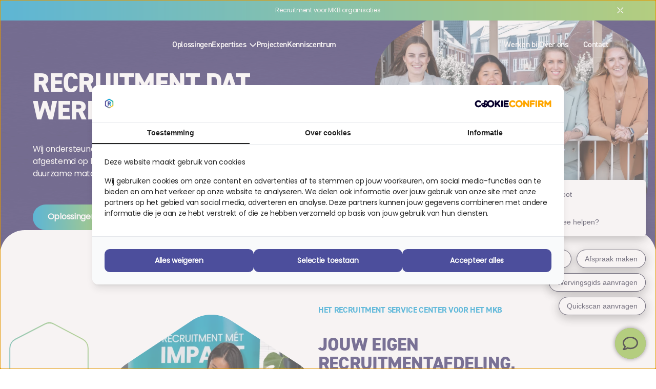

--- FILE ---
content_type: text/html; charset=utf-8
request_url: https://www.recroot.nl/
body_size: 62182
content:
<!DOCTYPE html>
<html class="no-js" lang="nl">
    <head>
        
<script>(function(w,d,s,l,i){w[l]=w[l]||[];w[l].push({'gtm.start':
new Date().getTime(),event:'gtm.js'});var f=d.getElementsByTagName(s)[0],
j=d.createElement(s),dl=l!='dataLayer'?'&l='+l:'';j.async=true;j.src=
'https://www.googletagmanager.com/gtm.js?id='+i+dl;f.parentNode.insertBefore(j,f);
})(window,document,'script','dataLayer','GTM-K2HT67Q');</script>



<script async src="https://www.googletagmanager.com/gtag/js?id=AW-616206369">
</script>
<script>
  window.dataLayer = window.dataLayer || [];
  function gtag(){dataLayer.push(arguments);}
  gtag('js', new Date());

  gtag('config', 'AW-616206369');
</script>


<script>
  gtag('event', 'pb__contactformulier_ingevuld', {
    // <event_parameters>
  });
</script>


 <script> (function(l,e,a,d,i,n,f,o){if(!l[i]){l.GlobalLeadinfoNamespace=l.GlobalLeadinfoNamespace||[]; l.GlobalLeadinfoNamespace.push(i);l[i]=function(){(l[i].q=l[i].q||[]).push(arguments)};l[i].t=l[i].t||n; l[i].q=l[i].q||[];o=e.createElement(a);f=e.getElementsByTagName(a)[0];o.async=1;o.src=d;f.parentNode.insertBefore(o,f);} }(window,document,"script","https://cdn.leadinfo.net/ping.js","leadinfo","LI-60B8CBEB1FAC2")); </script>

<script>
window.Futy = { key: '6203e30271f7d' };
(function (e, t) {
    var n = e.createElement(t);
    n.async = true;
    n.src = 'https://v1.widget.futy.io/js/futy-widget.js';
    var r = e.getElementsByTagName(t)[0];
    r.parentNode.insertBefore(n, r);
})(document, 'script');
</script>

<script> (function(ss,ex){ window.ldfdr=window.ldfdr||function(){(ldfdr._q=ldfdr._q||[]).push([].slice.call(arguments));}; (function(d,s){ fs=d.getElementsByTagName(s)[0]; function ce(src){ var cs=d.createElement(s); cs.src=src; cs.async=1; fs.parentNode.insertBefore(cs,fs); }; ce('https://sc.lfeeder.com/lftracker_v1_'+ss+(ex?'_'+ex:'')+'.js'); })(document,'script'); })('3P1w24dqbpGamY5n'); </script>
        <meta name="generator" content="Plate"/>
<meta name="turbo-prefetch" content="false">
<meta name="turbo-cache-control" content="no-cache">
  <link rel="stylesheet" href="/assets/application-abd08c83b1913db6443e1857027fe7973f4fef977abad524e5366dbbf98d079d.css"/>

<meta name="viewport" content="width=device-width, initial-scale=1">

<link rel="canonical" href="https://www.recroot.nl/">

        <meta name="viewport" content="width=device-width, initial-scale=1, maximum-scale=2, viewport-fit=cover">
        
        
        <meta charset="UTF-8">
        <meta property="og:type" content="website"/>
        <meta property="og:title" content="Recruitment dat werkt"/><meta name="description" property="og:description" content="Met ons gedreven team ontwikkelen wij duurzame recruitment oplossingen voor jouw mkb-bedrijf. Hierdoor bespaar je op wervingskosten en vind je talent dat écht bij je past."/><meta property="og:url" content="https://www.recroot.nl/"/>

        <title>Recruitment mét impact</title>
        <link rel="icon" href="https://prod1-plate-attachments.s3.amazonaws.com/images/faad1819cb/recroot-favicon-02.png">

        
        <script src="/theme/assets/lib/modern.js" charset="utf-8"></script>

        <link rel="stylesheet" href="/theme/assets/styles/index.e7ae5beee305d3eedf9c.css">
        
        <style></style>
        
        </head>
    <body data-barba="wrapper" data-browser="chrome" data-content-editor="false" data-webpack-mode="production" class="topbar-closed "><svg width="0" height="0" style="position: absolute;">
   <defs>
      <clipPath id="hexagon-large" clipPathUnits="objectBoundingBox"><path d="M0.093 0.187L0.402 0.023C0.459 -0.007 0.529 -0.007 0.586 0.022L0.905 0.187C0.964 0.217 1 0.274 1 0.335V0.679C1 0.743 0.96 0.801 0.899 0.83L0.579 0.981C0.526 1 0.462 1 0.409 0.98L0.1 0.83C0.039 0.8 0 0.742 0 0.681V0.335C0 0.274 0.037 0.217 0.093 0.187Z"/></clipPath>
      <clipPath id="hexagon-small" clipPathUnits="objectBoundingBox"><path d="M8.1596 27.6024L51.4834 2.54629C56.3837 -0.287804 62.4169 -0.32154 67.3486 2.45757L112.025 27.6333C117.057 30.4689 120.17 35.7965 120.17 41.5724V94.056C120.17 100.06 116.809 105.559 111.465 108.296L66.7815 131.187C62.1477 133.561 56.6488 133.532 52.0406 131.109L8.72406 108.334C3.46386 105.569 0.169922 100.115 0.169922 94.1724V41.4528C0.169922 35.7408 3.215 30.462 8.1596 27.6024Z" fill="black"/></clipPath>      
      <symbol id="hexagon-small-symbol" viewBox="0 0 37 40">
        <path d="M2.99586 8.8445L16.2944 1.14537C17.5202 0.435654 19.03 0.427207 20.2638 1.12316L33.9653 8.85221C35.2224 9.56136 36 10.8928 36 12.3361V28.4651C36 29.9655 35.1603 31.3397 33.8253 32.0243L20.1219 39.0517C18.9627 39.6462 17.5866 39.6389 16.4337 39.0321L3.13701 32.0338C1.82281 31.3421 1 29.9793 1 28.4942V12.3062C1 10.8789 1.76059 9.55966 2.99586 8.8445Z" stroke="url(#paint0_linear_275_964)" fill="none"/>
        <defs>
          <linearGradient id="paint0_linear_275_964" x1="36" y1="20" x2="1" y2="20" gradientUnits="userSpaceOnUse">
            <stop stop-color="#8FC03F"/>
            <stop offset="1" stop-color="#0099CD"/>
          </linearGradient>
        </defs>
      </symbol>
   </defs>
</svg>


        <main data-barba="container" data-barba-namespace="home" class="post-id_332851   ">








<nav class="nav topbar-closed pf f f_c" id="navigation">
    
        <div class="nav__topbar center f f-c pr oh">
            <div class="plate--container">
                <p>Recruitment voor MKB organisaties</p>
            </div>
            <button class="nav__topbar__close f pa" aria-label="Melding sluiten">
                <i class="icon-close"></i>
            </buton>
        </div>
    

    <div class="nav__inner f f-c bg bg--primary-darken">
        <div class="plate--container f f-c">
            <a href="/" aria-label="Navigeer naar de homepagina" class="nav__logo pr oh">
                <img class="light pa" src="https://prod1-plate-attachments.s3.amazonaws.com/images/faad1819cb/logo-light.png"/>
                <img class="dark pa" src="https://prod1-plate-attachments.s3.amazonaws.com/images/faad1819cb/RECROOT%202024-%20logo.png"/>
            </a>
            <button id="toggle-menu">
                <span></span>
                <span></span>
            </button>
            <div class="nav__col f f--sb">
                <ul class="nav__menu f f-c"><li class="nav-item   ">
                            <a href="/oplossingen" class=" nav-link" target="">Oplossingen</a>
                            
                        </li><li class="nav-item   nav-item-dropdown">
                            <a href="/oplossingen" class=" nav-link" target="">Expertises</a>
                            
                                <svg class="dropdown-arrow" width="13" height="8" viewBox="0 0 13 8" fill="none" xmlns="http://www.w3.org/2000/svg">
                                    <path d="M0 1.27273L1.31221 0L6.5 5.36364L11.6878 0L13 1.27273L6.5 8L0 1.27273Z" fill="var(--cl-text)"/>
                                </svg>
                                <div class="nav__submenu f bg--white">
                                    <ul><li class="nav-item ">
                                                <a href="/oplossingen/recruitment-advies-uitvoering" class="" target=""><span>Recruitment advies & uitvoering<svg width="20" height="20" viewBox="0 0 20 20" fill="none" xmlns="http://www.w3.org/2000/svg">
<g clip-path="url(#clip0_818_139)">
<path d="M11 3C11 2.44772 10.5523 2 10 2C9.44772 2 9 2.44772 9 3V9H3C2.44772 9 2 9.44771 2 10C2 10.5523 2.44772 11 3 11H9V17C9 17.5523 9.44772 18 10 18C10.5523 18 11 17.5523 11 17V11H17C17.5523 11 18 10.5523 18 10C18 9.44771 17.5523 9 17 9H11V3Z" fill="var(--cl-text)"/>
</g>
<defs>
<clipPath id="clip0_818_139">
<rect width="20" height="20" fill="white"/>
</clipPath>
</defs>
</svg>
</span></a>
                                            </li><li class="nav-item ">
                                                <a href="/oplossingen/employer-branding" class="" target=""><span>Employer branding<svg width="20" height="20" viewBox="0 0 20 20" fill="none" xmlns="http://www.w3.org/2000/svg">
<g clip-path="url(#clip0_818_139)">
<path d="M11 3C11 2.44772 10.5523 2 10 2C9.44772 2 9 2.44772 9 3V9H3C2.44772 9 2 9.44771 2 10C2 10.5523 2.44772 11 3 11H9V17C9 17.5523 9.44772 18 10 18C10.5523 18 11 17.5523 11 17V11H17C17.5523 11 18 10.5523 18 10C18 9.44771 17.5523 9 17 9H11V3Z" fill="var(--cl-text)"/>
</g>
<defs>
<clipPath id="clip0_818_139">
<rect width="20" height="20" fill="white"/>
</clipPath>
</defs>
</svg>
</span></a>
                                            </li><li class="nav-item ">
                                                <a href="/oplossingen/recruitment-marketing" class="" target=""><span>Recruitment marketing<svg width="20" height="20" viewBox="0 0 20 20" fill="none" xmlns="http://www.w3.org/2000/svg">
<g clip-path="url(#clip0_818_139)">
<path d="M11 3C11 2.44772 10.5523 2 10 2C9.44772 2 9 2.44772 9 3V9H3C2.44772 9 2 9.44771 2 10C2 10.5523 2.44772 11 3 11H9V17C9 17.5523 9.44772 18 10 18C10.5523 18 11 17.5523 11 17V11H17C17.5523 11 18 10.5523 18 10C18 9.44771 17.5523 9 17 9H11V3Z" fill="var(--cl-text)"/>
</g>
<defs>
<clipPath id="clip0_818_139">
<rect width="20" height="20" fill="white"/>
</clipPath>
</defs>
</svg>
</span></a>
                                            </li><li class="nav-item ">
                                                <a href="/oplossingen/recruitment-trainingen" class="" target=""><span>Recruitment trainingen<svg width="20" height="20" viewBox="0 0 20 20" fill="none" xmlns="http://www.w3.org/2000/svg">
<g clip-path="url(#clip0_818_139)">
<path d="M11 3C11 2.44772 10.5523 2 10 2C9.44772 2 9 2.44772 9 3V9H3C2.44772 9 2 9.44771 2 10C2 10.5523 2.44772 11 3 11H9V17C9 17.5523 9.44772 18 10 18C10.5523 18 11 17.5523 11 17V11H17C17.5523 11 18 10.5523 18 10C18 9.44771 17.5523 9 17 9H11V3Z" fill="var(--cl-text)"/>
</g>
<defs>
<clipPath id="clip0_818_139">
<rect width="20" height="20" fill="white"/>
</clipPath>
</defs>
</svg>
</span></a>
                                            </li></ul>
                                </div>
                            
                        </li><li class="nav-item   ">
                            <a href="/projecten" class=" nav-link" target="">Projecten</a>
                            
                        </li><li class="nav-item  last-item ">
                            <a href="/blogs" class=" nav-link" target="">Kenniscentrum</a>
                            
                        </li></ul>
                <ul class="nav__menu f f-c"><li class="nav-item   ">
                            <a href="/werken-bij" class=" nav-link" target="">Werken bij</a>
                            
                        </li><li class="nav-item   ">
                            <a href="/over-ons" class=" nav-link" target="">Over ons</a>
                            
                        </li><li class="nav-item  last-item ">
                            <a href="/contact" class="btn btn--border nav-link" target="">Contact</a>
                            
                        </li></ul>
            </div>
        </div>
    </div>
</nav>
<div class="smooth-wrapper" id="smooth-wrapper">
                <div class="main-content-wrapper" id="smooth-content">
                        <div data-id="post_332851" class="plate--page-content-wrapper">
      


   
   
   

   

   


   
   <header class="header pr oh bg bg--primary-darken f f-c">
      <div class="plate--container plate--container--small">
         <div class="plate--row">
            <div class="plate--column xs-12 sm-6 md-5">
               <div class="text">
                  <h1>Recruitment dat werkt</h1>
                  <p>Wij ondersteunen MKB-bedrijven met recruitment dat werkt: afgestemd op hun fase, met meer grip op instroom en duurzame matches als resultaat.</p>
               </div>
               
                  <div class="tussenruimte m-b--xs"></div>
   

   

   <div class="btn-wrapper f fw  ">
      



<a href="/oplossingen" aria-label="Navigeer naar Oplossingen" class="btn btn--gradient pr oh " target="">
    

    Oplossingen
</a>




<a href="/over-ons" aria-label="Navigeer naar Over ons" class="btn btn--border pr oh " target="">
    

    Over ons
</a>

   </div>


            </div>
         </div>
      </div>
      <img class="header__background pa cover" src="/theme/assets/images/background-fade-1.jpg"/>

      
         
            <div class="header__image-wrapper pa">





















<picture id="image-3328511020363" class="image    header__image pa ">	<source 					media="(min-width: 1920px)" 					type="image/webp" 					srcset="https://plate.libpx.com/prod1-img/faad1819cb/LR%20Ellen%20Frederique%20Branding%20Recroot%202025-24.jpg?width=2200&height=2200&crop=0%2C166%2C1365%2C1877&format=webp&dpr=1.0&signature=3fbb16189f039c75b70b87fd887c5092ac37b01c  1x, https://plate.libpx.com/prod1-img/faad1819cb/LR%20Ellen%20Frederique%20Branding%20Recroot%202025-24.jpg?width=2200&height=2200&crop=0%2C166%2C1365%2C1877&format=webp&dpr=2.0&signature=cafe38168ea1485a88e31fd1b9b30dd529a7d7bc 2x "><source 					media="(min-width: 1600px)" 					type="image/webp" 					srcset="https://plate.libpx.com/prod1-img/faad1819cb/LR%20Ellen%20Frederique%20Branding%20Recroot%202025-24.jpg?width=1920&height=1920&crop=0%2C166%2C1365%2C1877&format=webp&dpr=1.0&signature=eda813416569ed059f14bc2751f432e6e276f209  1x, https://plate.libpx.com/prod1-img/faad1819cb/LR%20Ellen%20Frederique%20Branding%20Recroot%202025-24.jpg?width=1920&height=1920&crop=0%2C166%2C1365%2C1877&format=webp&dpr=2.0&signature=e0ce6ee6ebf8688e42b39cfc60b6dec0f21979fb 2x "><source 					media="(min-width: 1400px)" 					type="image/webp" 					srcset="https://plate.libpx.com/prod1-img/faad1819cb/LR%20Ellen%20Frederique%20Branding%20Recroot%202025-24.jpg?width=1600&height=1600&crop=0%2C166%2C1365%2C1877&format=webp&dpr=1.0&signature=e4fdf5f4a816d5b064f84dcf4e4f80b818b3c752  1x, https://plate.libpx.com/prod1-img/faad1819cb/LR%20Ellen%20Frederique%20Branding%20Recroot%202025-24.jpg?width=1600&height=1600&crop=0%2C166%2C1365%2C1877&format=webp&dpr=2.0&signature=4c0bc9744d2a08d6cc2c879b677e1b85d8f55aeb 2x "><source 					media="(min-width: 1200px)" 					type="image/webp" 					srcset="https://plate.libpx.com/prod1-img/faad1819cb/LR%20Ellen%20Frederique%20Branding%20Recroot%202025-24.jpg?width=1400&height=1400&crop=0%2C166%2C1365%2C1877&format=webp&dpr=1.0&signature=abd3b46f6ed58848c2adfd87b4ee67d401c0ae99  1x, https://plate.libpx.com/prod1-img/faad1819cb/LR%20Ellen%20Frederique%20Branding%20Recroot%202025-24.jpg?width=1400&height=1400&crop=0%2C166%2C1365%2C1877&format=webp&dpr=2.0&signature=581be88451ebe74d4666390726fa6d5607a5e5ef 2x "><source 					media="(min-width: 1024px)" 					type="image/webp" 					srcset="https://plate.libpx.com/prod1-img/faad1819cb/LR%20Ellen%20Frederique%20Branding%20Recroot%202025-24.jpg?width=1200&height=1200&crop=0%2C166%2C1365%2C1877&format=webp&dpr=1.0&signature=65c1036cf0119b1c405abf7175d56ffc64eec533  1x, https://plate.libpx.com/prod1-img/faad1819cb/LR%20Ellen%20Frederique%20Branding%20Recroot%202025-24.jpg?width=1200&height=1200&crop=0%2C166%2C1365%2C1877&format=webp&dpr=2.0&signature=9aa535bfaaeef7ad230ee706e839e18c15a73880 2x "><source 					media="(min-width: 768px)" 					type="image/webp" 					srcset="https://plate.libpx.com/prod1-img/faad1819cb/LR%20Ellen%20Frederique%20Branding%20Recroot%202025-24.jpg?width=1024&height=1024&crop=0%2C166%2C1365%2C1877&format=webp&dpr=1.0&signature=d69944567ce8303367e5def869e3d592a1b742fa  1x, https://plate.libpx.com/prod1-img/faad1819cb/LR%20Ellen%20Frederique%20Branding%20Recroot%202025-24.jpg?width=1024&height=1024&crop=0%2C166%2C1365%2C1877&format=webp&dpr=2.0&signature=40b479b603763693c1353d3bc923c8f4cab5d57a 2x "><source 					media="(min-width: 576px)" 					type="image/webp" 					srcset="https://plate.libpx.com/prod1-img/faad1819cb/LR%20Ellen%20Frederique%20Branding%20Recroot%202025-24.jpg?width=768&height=768&crop=0%2C166%2C1365%2C1877&format=webp&dpr=1.0&signature=868bc748e2417106a261a1d7978424feb3cfe5da  1x, https://plate.libpx.com/prod1-img/faad1819cb/LR%20Ellen%20Frederique%20Branding%20Recroot%202025-24.jpg?width=768&height=768&crop=0%2C166%2C1365%2C1877&format=webp&dpr=2.0&signature=83d893f29f6fa77103fe0b4b7b9bf8d20ecea53c 2x "><source 					media="(min-width: 1920px)" 					type="image/jpeg" 					srcset="https://plate.libpx.com/prod1-img/faad1819cb/LR%20Ellen%20Frederique%20Branding%20Recroot%202025-24.jpg?width=2200&height=2200&crop=0%2C166%2C1365%2C1877&format=jpeg&dpr=1.0&signature=3110e18250a5b39ea2db9f200b4e56a84bb88a08  1x, https://plate.libpx.com/prod1-img/faad1819cb/LR%20Ellen%20Frederique%20Branding%20Recroot%202025-24.jpg?width=2200&height=2200&crop=0%2C166%2C1365%2C1877&format=jpeg&dpr=2.0&signature=a6af82cbc5c005ff4bc6bbb233222c61fa0ddf6b 2x "><source 					media="(min-width: 1600px)" 					type="image/jpeg" 					srcset="https://plate.libpx.com/prod1-img/faad1819cb/LR%20Ellen%20Frederique%20Branding%20Recroot%202025-24.jpg?width=1920&height=1920&crop=0%2C166%2C1365%2C1877&format=jpeg&dpr=1.0&signature=b387aef5b7b12b1a3003666455f2e957d75f8690  1x, https://plate.libpx.com/prod1-img/faad1819cb/LR%20Ellen%20Frederique%20Branding%20Recroot%202025-24.jpg?width=1920&height=1920&crop=0%2C166%2C1365%2C1877&format=jpeg&dpr=2.0&signature=e89b97a53fa835f7fcfa8c781339ef328a2d41a6 2x "><source 					media="(min-width: 1400px)" 					type="image/jpeg" 					srcset="https://plate.libpx.com/prod1-img/faad1819cb/LR%20Ellen%20Frederique%20Branding%20Recroot%202025-24.jpg?width=1600&height=1600&crop=0%2C166%2C1365%2C1877&format=jpeg&dpr=1.0&signature=61675d03cf752ea21c62f002bf061be15772e107  1x, https://plate.libpx.com/prod1-img/faad1819cb/LR%20Ellen%20Frederique%20Branding%20Recroot%202025-24.jpg?width=1600&height=1600&crop=0%2C166%2C1365%2C1877&format=jpeg&dpr=2.0&signature=41cb24dadb54706c8f2d2a12021ffcc11f2096e3 2x "><source 					media="(min-width: 1200px)" 					type="image/jpeg" 					srcset="https://plate.libpx.com/prod1-img/faad1819cb/LR%20Ellen%20Frederique%20Branding%20Recroot%202025-24.jpg?width=1400&height=1400&crop=0%2C166%2C1365%2C1877&format=jpeg&dpr=1.0&signature=e1914aa03b26fa37019279ae20e1967e1b33c0b9  1x, https://plate.libpx.com/prod1-img/faad1819cb/LR%20Ellen%20Frederique%20Branding%20Recroot%202025-24.jpg?width=1400&height=1400&crop=0%2C166%2C1365%2C1877&format=jpeg&dpr=2.0&signature=03fde2c215531739666c353c802161adcdbf7ce2 2x "><source 					media="(min-width: 1024px)" 					type="image/jpeg" 					srcset="https://plate.libpx.com/prod1-img/faad1819cb/LR%20Ellen%20Frederique%20Branding%20Recroot%202025-24.jpg?width=1200&height=1200&crop=0%2C166%2C1365%2C1877&format=jpeg&dpr=1.0&signature=28bcd120e8c3aee1ea57addab469c2c847ea522a  1x, https://plate.libpx.com/prod1-img/faad1819cb/LR%20Ellen%20Frederique%20Branding%20Recroot%202025-24.jpg?width=1200&height=1200&crop=0%2C166%2C1365%2C1877&format=jpeg&dpr=2.0&signature=c416be05eb104da2e655c6f3a25bda60ec5bb75a 2x "><source 					media="(min-width: 768px)" 					type="image/jpeg" 					srcset="https://plate.libpx.com/prod1-img/faad1819cb/LR%20Ellen%20Frederique%20Branding%20Recroot%202025-24.jpg?width=1024&height=1024&crop=0%2C166%2C1365%2C1877&format=jpeg&dpr=1.0&signature=0f3ec54278959140538528d609533bc3565f4a78  1x, https://plate.libpx.com/prod1-img/faad1819cb/LR%20Ellen%20Frederique%20Branding%20Recroot%202025-24.jpg?width=1024&height=1024&crop=0%2C166%2C1365%2C1877&format=jpeg&dpr=2.0&signature=910d8b97398cabae88ce68d43a657d61fbdbff86 2x "><source 					media="(min-width: 576px)" 					type="image/jpeg" 					srcset="https://plate.libpx.com/prod1-img/faad1819cb/LR%20Ellen%20Frederique%20Branding%20Recroot%202025-24.jpg?width=768&height=768&crop=0%2C166%2C1365%2C1877&format=jpeg&dpr=1.0&signature=31958623d97102bf5e045400619eccf908a8fdfd  1x, https://plate.libpx.com/prod1-img/faad1819cb/LR%20Ellen%20Frederique%20Branding%20Recroot%202025-24.jpg?width=768&height=768&crop=0%2C166%2C1365%2C1877&format=jpeg&dpr=2.0&signature=72bcfd422c6ea5481719d431a54646b53e8961b0 2x "><source type="image/webp" media="(max-width: 1919px)"				srcset="https://plate.libpx.com/prod1-img/faad1819cb/LR%20Ellen%20Frederique%20Branding%20Recroot%202025-24.jpg?width=575&height=575&crop=0%2C166%2C1365%2C1877&format=webp&dpr=1.0&signature=29245f01ca7cb4ff56aa650214f6929017690df8  1x, https://plate.libpx.com/prod1-img/faad1819cb/LR%20Ellen%20Frederique%20Branding%20Recroot%202025-24.jpg?width=575&height=575&crop=0%2C166%2C1365%2C1877&format=webp&dpr=2.0&signature=878a234f091b1cf46181da2189e38ee0142055c0 2x "><source type="image/jpeg" media="(max-width: 1919px)"					srcset="https://plate.libpx.com/prod1-img/faad1819cb/LR%20Ellen%20Frederique%20Branding%20Recroot%202025-24.jpg?width=575&height=575&crop=0%2C166%2C1365%2C1877&format=jpeg&dpr=1.0&signature=fdbfebef4919309ed609c9dcb4540ab2a35677e4  1x, https://plate.libpx.com/prod1-img/faad1819cb/LR%20Ellen%20Frederique%20Branding%20Recroot%202025-24.jpg?width=575&height=575&crop=0%2C166%2C1365%2C1877&format=jpeg&dpr=2.0&signature=b84d74af8de92dd5659fbd9f085b7a3aaddc2840 2x "><img  src="https://plate.libpx.com/prod1-img/faad1819cb/LR%20Ellen%20Frederique%20Branding%20Recroot%202025-24.jpg?width=575&height=575&crop=0%2C166%2C1365%2C1877&format=jpeg&dpr=1.0&signature=fdbfebef4919309ed609c9dcb4540ab2a35677e4"							alt="Team Recroot biedt duurzame recruitment oplossingen"  				width="1920" height="1900"></picture><svg class="header__shape pa" viewBox="0 0 661 799" fill="none" xmlns="http://www.w3.org/2000/svg">
                  <path d="M57.4407 153.63L262.018 21.7174C301.183 -3.53655 351.427 -3.83219 390.887 20.9592L602.31 153.791C637.259 175.748 658.471 214.126 658.471 255.401V555.897C658.471 598.969 635.387 638.737 597.986 660.099L386.507 780.887C349.207 802.191 303.364 801.933 266.307 780.21L61.7858 660.322C25.0441 638.785 2.4707 599.387 2.4707 556.798V254.482C2.4707 213.709 23.1738 175.726 57.4407 153.63Z" stroke="url(#paint0_linear_540_625)" stroke-width="4"/>
                  <defs>
                     <linearGradient id="paint0_linear_540_625" x1="658.471" y1="397.825" x2="2.4707" y2="397.825" gradientUnits="userSpaceOnUse">
                        <stop stop-color="#8FC03F"/>
                        <stop offset="1" stop-color="#0099CD"/>
                     </linearGradient>
                  </defs>
               </svg>
            </div>
         
      

      
   </header>

<div class="render-content">
    






    <section data-id="section_770093" data-plate-position-xs="1" data-plate-position-sm="1" data-plate-position-md="1" data-plate-position-lg="1" class="plate--section p-t--m p-b--l bg bg--white" id="section-afbeelding-tekst">
      
  <div class="plate--container">
    <div class="plate--row f--c">
      <div class="plate--column xs-12 lg-10">
        <div class="text-image f fw f-s-b f-c">
          <div class="text-image__image text-image__image--hexagon pr br">
            





















<picture id="image-7700933328511020353" class="image    pa cover ">	<source 					media="(min-width: 1920px)" 					type="image/webp" 					srcset="https://plate.libpx.com/prod1-img/faad1819cb/LR%20Ellen%20Frederique%20Branding%20Recroot%202025-14.jpg?width=1100&height=1100&crop=0%2C0%2C1362%2C1702&mode=cover&format=webp&dpr=1.0&signature=a6bf323b2009957c3c4656c3b30fd7245d7286aa  1x, https://plate.libpx.com/prod1-img/faad1819cb/LR%20Ellen%20Frederique%20Branding%20Recroot%202025-14.jpg?width=1100&height=1100&crop=0%2C0%2C1362%2C1702&mode=cover&format=webp&dpr=2.0&signature=5bb1cb393a0f9fad06875f946d51979a5ec043d7 2x "><source 					media="(min-width: 1600px)" 					type="image/webp" 					srcset="https://plate.libpx.com/prod1-img/faad1819cb/LR%20Ellen%20Frederique%20Branding%20Recroot%202025-14.jpg?width=960&height=960&crop=0%2C0%2C1362%2C1702&mode=cover&format=webp&dpr=1.0&signature=e72a8fa0ef8ad320d6baae4437d019ff07fec403  1x, https://plate.libpx.com/prod1-img/faad1819cb/LR%20Ellen%20Frederique%20Branding%20Recroot%202025-14.jpg?width=960&height=960&crop=0%2C0%2C1362%2C1702&mode=cover&format=webp&dpr=2.0&signature=95ed832c6d5d80888ba9f1b81cce69156a19ddcb 2x "><source 					media="(min-width: 1400px)" 					type="image/webp" 					srcset="https://plate.libpx.com/prod1-img/faad1819cb/LR%20Ellen%20Frederique%20Branding%20Recroot%202025-14.jpg?width=800&height=800&crop=0%2C0%2C1362%2C1702&mode=cover&format=webp&dpr=1.0&signature=58a5dbfea2b2f1c52f75b46ba7b844ca08eb0f0b  1x, https://plate.libpx.com/prod1-img/faad1819cb/LR%20Ellen%20Frederique%20Branding%20Recroot%202025-14.jpg?width=800&height=800&crop=0%2C0%2C1362%2C1702&mode=cover&format=webp&dpr=2.0&signature=f9a6bf3996ab970377c8b9218c1ddff7200f7045 2x "><source 					media="(min-width: 1200px)" 					type="image/webp" 					srcset="https://plate.libpx.com/prod1-img/faad1819cb/LR%20Ellen%20Frederique%20Branding%20Recroot%202025-14.jpg?width=700&height=700&crop=0%2C0%2C1362%2C1702&mode=cover&format=webp&dpr=1.0&signature=54604a5cb9facde7b0bacffef3a1f8aaf72d4f26  1x, https://plate.libpx.com/prod1-img/faad1819cb/LR%20Ellen%20Frederique%20Branding%20Recroot%202025-14.jpg?width=700&height=700&crop=0%2C0%2C1362%2C1702&mode=cover&format=webp&dpr=2.0&signature=fb16cd6f5092ce6779af7e131c35b3a21ba3e1fd 2x "><source 					media="(min-width: 1024px)" 					type="image/webp" 					srcset="https://plate.libpx.com/prod1-img/faad1819cb/LR%20Ellen%20Frederique%20Branding%20Recroot%202025-14.jpg?width=600&height=600&crop=0%2C0%2C1362%2C1702&mode=cover&format=webp&dpr=1.0&signature=d9e7c8b5c96b6f1c60829484f96d1f99e9a22a06  1x, https://plate.libpx.com/prod1-img/faad1819cb/LR%20Ellen%20Frederique%20Branding%20Recroot%202025-14.jpg?width=600&height=600&crop=0%2C0%2C1362%2C1702&mode=cover&format=webp&dpr=2.0&signature=5e3b9de2ec1d9c4984a1bc1a17d0aaf180f437d2 2x "><source 					media="(min-width: 768px)" 					type="image/webp" 					srcset="https://plate.libpx.com/prod1-img/faad1819cb/LR%20Ellen%20Frederique%20Branding%20Recroot%202025-14.jpg?width=512&height=512&crop=0%2C0%2C1362%2C1702&mode=cover&format=webp&dpr=1.0&signature=8e32947beeaa65622bf5b614c2e03ae57a73358b  1x, https://plate.libpx.com/prod1-img/faad1819cb/LR%20Ellen%20Frederique%20Branding%20Recroot%202025-14.jpg?width=512&height=512&crop=0%2C0%2C1362%2C1702&mode=cover&format=webp&dpr=2.0&signature=3286e9f569f28f1c74473820b7f912b29d53c89e 2x "><source 					media="(min-width: 576px)" 					type="image/webp" 					srcset="https://plate.libpx.com/prod1-img/faad1819cb/LR%20Ellen%20Frederique%20Branding%20Recroot%202025-14.jpg?width=768&height=768&crop=0%2C0%2C1362%2C1702&mode=cover&format=webp&dpr=1.0&signature=02bc48fb15892cff78a2e697e9f7ac67501745ec  1x, https://plate.libpx.com/prod1-img/faad1819cb/LR%20Ellen%20Frederique%20Branding%20Recroot%202025-14.jpg?width=768&height=768&crop=0%2C0%2C1362%2C1702&mode=cover&format=webp&dpr=2.0&signature=4e3497822b447d18d55cae6b26ed5351d4a75f49 2x "><source 					media="(min-width: 1920px)" 					type="image/jpeg" 					srcset="https://plate.libpx.com/prod1-img/faad1819cb/LR%20Ellen%20Frederique%20Branding%20Recroot%202025-14.jpg?width=1100&height=1100&crop=0%2C0%2C1362%2C1702&mode=cover&format=jpeg&dpr=1.0&signature=c4ed27092a806ae8e63255c02d2683dea24b5187  1x, https://plate.libpx.com/prod1-img/faad1819cb/LR%20Ellen%20Frederique%20Branding%20Recroot%202025-14.jpg?width=1100&height=1100&crop=0%2C0%2C1362%2C1702&mode=cover&format=jpeg&dpr=2.0&signature=b7f9fa752d5fbd2091db7744dfde469a32e03552 2x "><source 					media="(min-width: 1600px)" 					type="image/jpeg" 					srcset="https://plate.libpx.com/prod1-img/faad1819cb/LR%20Ellen%20Frederique%20Branding%20Recroot%202025-14.jpg?width=960&height=960&crop=0%2C0%2C1362%2C1702&mode=cover&format=jpeg&dpr=1.0&signature=c726b5c0ffa90730dc6319aeee6599fef88a30dc  1x, https://plate.libpx.com/prod1-img/faad1819cb/LR%20Ellen%20Frederique%20Branding%20Recroot%202025-14.jpg?width=960&height=960&crop=0%2C0%2C1362%2C1702&mode=cover&format=jpeg&dpr=2.0&signature=2a46e441f173ae4de8edab871ea9d5817dd72733 2x "><source 					media="(min-width: 1400px)" 					type="image/jpeg" 					srcset="https://plate.libpx.com/prod1-img/faad1819cb/LR%20Ellen%20Frederique%20Branding%20Recroot%202025-14.jpg?width=800&height=800&crop=0%2C0%2C1362%2C1702&mode=cover&format=jpeg&dpr=1.0&signature=f5b81ea3b1bdeb19a455acea4c89ffb1e2833956  1x, https://plate.libpx.com/prod1-img/faad1819cb/LR%20Ellen%20Frederique%20Branding%20Recroot%202025-14.jpg?width=800&height=800&crop=0%2C0%2C1362%2C1702&mode=cover&format=jpeg&dpr=2.0&signature=3bfe7c2103d03ff688e60452f3bab6eacae70dd6 2x "><source 					media="(min-width: 1200px)" 					type="image/jpeg" 					srcset="https://plate.libpx.com/prod1-img/faad1819cb/LR%20Ellen%20Frederique%20Branding%20Recroot%202025-14.jpg?width=700&height=700&crop=0%2C0%2C1362%2C1702&mode=cover&format=jpeg&dpr=1.0&signature=a319f5fa868a85bbc4e5fcd9e484346524afee03  1x, https://plate.libpx.com/prod1-img/faad1819cb/LR%20Ellen%20Frederique%20Branding%20Recroot%202025-14.jpg?width=700&height=700&crop=0%2C0%2C1362%2C1702&mode=cover&format=jpeg&dpr=2.0&signature=4e6e709a13491a384756eb0cbc74ef0b379cbd68 2x "><source 					media="(min-width: 1024px)" 					type="image/jpeg" 					srcset="https://plate.libpx.com/prod1-img/faad1819cb/LR%20Ellen%20Frederique%20Branding%20Recroot%202025-14.jpg?width=600&height=600&crop=0%2C0%2C1362%2C1702&mode=cover&format=jpeg&dpr=1.0&signature=8fc5e30a6b2c137dfedb727f1c36de13115d4ab8  1x, https://plate.libpx.com/prod1-img/faad1819cb/LR%20Ellen%20Frederique%20Branding%20Recroot%202025-14.jpg?width=600&height=600&crop=0%2C0%2C1362%2C1702&mode=cover&format=jpeg&dpr=2.0&signature=3ca596651410623fc80cfba196714b6e273f6d6f 2x "><source 					media="(min-width: 768px)" 					type="image/jpeg" 					srcset="https://plate.libpx.com/prod1-img/faad1819cb/LR%20Ellen%20Frederique%20Branding%20Recroot%202025-14.jpg?width=512&height=512&crop=0%2C0%2C1362%2C1702&mode=cover&format=jpeg&dpr=1.0&signature=4bd628c839680112e0741cbcaf30f4bb192a56cd  1x, https://plate.libpx.com/prod1-img/faad1819cb/LR%20Ellen%20Frederique%20Branding%20Recroot%202025-14.jpg?width=512&height=512&crop=0%2C0%2C1362%2C1702&mode=cover&format=jpeg&dpr=2.0&signature=c4a31c1e9a838242407021d2b814b6f04c7c8578 2x "><source 					media="(min-width: 576px)" 					type="image/jpeg" 					srcset="https://plate.libpx.com/prod1-img/faad1819cb/LR%20Ellen%20Frederique%20Branding%20Recroot%202025-14.jpg?width=768&height=768&crop=0%2C0%2C1362%2C1702&mode=cover&format=jpeg&dpr=1.0&signature=6ab4a432e87e2f719005abdff98df2963fc225bc  1x, https://plate.libpx.com/prod1-img/faad1819cb/LR%20Ellen%20Frederique%20Branding%20Recroot%202025-14.jpg?width=768&height=768&crop=0%2C0%2C1362%2C1702&mode=cover&format=jpeg&dpr=2.0&signature=48a1e28f6c4aa1430c54db1fe47ab8100c005768 2x "><source type="image/webp" media="(max-width: 1919px)"				srcset="https://plate.libpx.com/prod1-img/faad1819cb/LR%20Ellen%20Frederique%20Branding%20Recroot%202025-14.jpg?width=575&height=575&crop=0%2C0%2C1362%2C1702&mode=cover&format=webp&dpr=1.0&signature=5faa4ec6b059378286d65c269f2ada5032dfafa3  1x, https://plate.libpx.com/prod1-img/faad1819cb/LR%20Ellen%20Frederique%20Branding%20Recroot%202025-14.jpg?width=575&height=575&crop=0%2C0%2C1362%2C1702&mode=cover&format=webp&dpr=2.0&signature=b64a4e82546b34c5154b2c3b3fad956eab914cde 2x "><source type="image/jpeg" media="(max-width: 1919px)"					srcset="https://plate.libpx.com/prod1-img/faad1819cb/LR%20Ellen%20Frederique%20Branding%20Recroot%202025-14.jpg?width=575&height=575&crop=0%2C0%2C1362%2C1702&mode=cover&format=jpeg&dpr=1.0&signature=448d069fd47ff3f6df2d45271e68485df2d6bab7  1x, https://plate.libpx.com/prod1-img/faad1819cb/LR%20Ellen%20Frederique%20Branding%20Recroot%202025-14.jpg?width=575&height=575&crop=0%2C0%2C1362%2C1702&mode=cover&format=jpeg&dpr=2.0&signature=3c2ee69362b7f637a7a1dd9be24553a790669c63 2x "><img  src="https://plate.libpx.com/prod1-img/faad1819cb/LR%20Ellen%20Frederique%20Branding%20Recroot%202025-14.jpg?width=575&height=575&crop=0%2C0%2C1362%2C1702&mode=cover&format=jpeg&dpr=1.0&signature=448d069fd47ff3f6df2d45271e68485df2d6bab7"							  				width="1920" height="1900"></picture>
            
            
              <svg class="text-image__svg" width="419" height="442" viewBox="0 0 419 442" fill="none" xmlns="http://www.w3.org/2000/svg">
              <path d="M250.449 244.566L250.449 360.03C250.449 372.311 243.608 383.559 232.729 389.167L139.193 437.385C129.735 442.261 118.505 442.201 109.099 437.225L18.4119 389.245C7.70335 383.579 1.00001 372.424 1.00001 360.269L1 244.804C1 232.524 7.84071 221.275 18.7195 215.667L112.256 167.449C121.713 162.574 132.944 162.634 142.349 167.61L233.037 215.59C243.745 221.255 250.449 232.411 250.449 244.566Z" stroke="url(#paint0_linear_626_347)" stroke-width="2"/>
              <path d="M357.85 56.7551L357.85 136.498C357.85 144.979 353.124 152.747 345.607 156.62L280.976 189.921C274.441 193.288 266.681 193.247 260.182 189.81L197.519 156.674C190.12 152.761 185.488 145.057 185.488 136.662L185.488 56.9197C185.488 48.4385 190.215 40.67 197.732 36.797L262.363 3.49628C268.898 0.129144 276.658 0.170536 283.157 3.60724L345.819 36.7434C353.219 40.6562 357.85 48.3604 357.85 56.7551Z" stroke="url(#paint1_linear_626_347)" stroke-width="2"/>
              <path d="M417.614 219.008L417.614 264.472C417.614 269.308 414.93 273.737 410.662 275.945L373.962 294.931C370.251 296.851 365.845 296.827 362.154 294.868L326.572 275.976C322.37 273.745 319.74 269.352 319.74 264.566L319.74 219.102C319.74 214.267 322.424 209.838 326.693 207.63L363.393 188.644C367.104 186.724 371.51 186.748 375.2 188.707L410.783 207.599C414.984 209.83 417.614 214.222 417.614 219.008Z" stroke="url(#paint2_linear_626_347)" stroke-width="2"/>
              <defs>
              <linearGradient id="paint0_linear_626_347" x1="250.449" y1="163.835" x2="104.071" y2="362.181" gradientUnits="userSpaceOnUse">
              <stop stop-color="#8FC03F"/>
              <stop offset="1" stop-color="#0099CD"/>
              </linearGradient>
              <linearGradient id="paint1_linear_626_347" x1="357.85" y1="1" x2="185.488" y2="192.417" gradientUnits="userSpaceOnUse">
              <stop stop-color="#8FC03F"/>
              <stop offset="1" stop-color="#0099CD"/>
              </linearGradient>
              <linearGradient id="paint2_linear_626_347" x1="425.091" y1="187.22" x2="319.356" y2="295.981" gradientUnits="userSpaceOnUse">
              <stop stop-color="#8FC03F"/>
              <stop offset="1" stop-color="#0099CD"/>
              </linearGradient>
              </defs>
              </svg>
            
          </div>
          <div class="text-image__content">
            
              <p class="subtitle tt-u fw-7 cl--secondary">Het Recruitment Service Center voor het MKB</p>
            
            <div class="text">
              <h3>Jouw eigen recruitmentafdeling, zonder iemand in dienst te nemen</h3><p></p><p>Voor veel MKB-organisaties is recruitment structureel nodig, maar ontbreekt de tijd en capaciteit om dit goed te organiseren. Vacatures worden opgepakt wanneer het moet, waardoor werving vaak versnipperd en ad-hoc verloopt.</p><p>Het Recruitment Service Center brengt daar structuur en continuïteit in. We werken als verlengstuk van jullie organisatie en zorgen voor doorlopende instroom, zonder dat je een recruiter in dienst hoeft te nemen.</p>
            </div>
   

   

   <div class="btn-wrapper f fw  ">
      



<a href="/oplossingen/recruitment-service-center" aria-label="Navigeer naar Lees meer" class="btn btn--border pr oh " target="">
    

    Lees meer
</a>




<a href="/contact" aria-label="Navigeer naar Contact" class="btn btn--gradient pr oh " target="">
    

    Contact
</a>

   </div>

</div>
        </div>
      </div>
    </div>
  </div>

    </section>






    <section data-id="section_767972" data-plate-position-xs="2" data-plate-position-sm="2" data-plate-position-md="2" data-plate-position-lg="2" class="plate--section" id="section-dsd">
      
  <div id="section-767972" class="section-container pr p-t--none p-b--m bg bg--white">
    

    <div class="section-content">
      <div class="render-content">
            <div class="plate--container">
          <div data-id="row_934278" data-plate-position-xs="1" data-plate-position-sm="1" data-plate-position-md="1" data-plate-position-lg="1" class="plate--row">
      <div data-id="column_1389989" data-plate-position-xs="1" data-plate-position-sm="1" data-plate-position-md="1" data-plate-position-lg="1" class="plate--column" data-plate-col-xs="12" data-plate-col-sm="1" data-plate-col-md="1" data-plate-col-lg="1">
  
</div>


    <div data-id="column_1389990" data-plate-position-xs="2" data-plate-position-sm="2" data-plate-position-md="2" data-plate-position-lg="2" class="plate--column" data-plate-col-xs="12" data-plate-col-sm="10" data-plate-col-md="10" data-plate-col-lg="10">
          <div data-id="element_2879325" data-plate-position-xs="1" data-plate-position-sm="1" data-plate-position-md="1" data-plate-position-lg="1" class="plate--element plate--element__paragraph">
      








<div class="text  center">
    
        <p class="subtitle cl--secondary fw-7 tt-u">we zien dit bij onze klanten</p>  
    

    <div><h2>
    Dit levert het op
</h2></div>
</div>

    </div>


<div data-id="element_2879326" data-plate-position-xs="2" data-plate-position-sm="2" data-plate-position-md="2" data-plate-position-lg="2" class="plate--element plate--element__tussenruimte">
  <div id="2879326" class="tussenruimte m-b--s"></div>

</div>


    <div data-id="element_2879324" data-plate-position-xs="3" data-plate-position-sm="3" data-plate-position-md="3" data-plate-position-lg="3" class="plate--element plate--element__approach">
      

<div class="approach">
  <div class="approach__text">
      
      <div class="text">
        
      </div>
  </div>
  <div class="approach__items f f_c">
    
      

      <div class="approach__item bg bg--light br f fw f-c">
        <span class="approach__item__index">
          <span class="ff--secondary">01</span>
        </span>
        <div class="approach__item__content text">
          <h6>Meer rust en overzicht</h6>
          <p>Binnen een maand brengen we rust en overzicht. Recruitment voelt niet langer als iets dat “erbij moet”. HR en managers weten wat er loopt, wat de volgende stap is en waar de prioriteit ligt.</p>
        </div>
      </div>
    
      

      <div class="approach__item bg bg--light br f fw f-c">
        <span class="approach__item__index">
          <span class="ff--secondary">02</span>
        </span>
        <div class="approach__item__content text">
          <h6>Snellere en consistenter ingevulde vacatures</h6>
          <p>Doordat vacatures niet meer ad-hoc worden opgepakt, ontstaat er een voorspelbaar proces. Dit betekent kortere doorlooptijden en vacatures die sneller ingevuld worden.<br></p>
        </div>
      </div>
    
      

      <div class="approach__item bg bg--light br f fw f-c">
        <span class="approach__item__index">
          <span class="ff--secondary">03</span>
        </span>
        <div class="approach__item__content text">
          <h6>Ontlasting van HR en management</h6>
          <p>Klanten geven aan dat zij wekelijks tijd terugwinnen, doordat intake, opvolging en coördinatie structureel worden opgepakt. Recruitment loopt door, ook als het intern druk is.<br></p>
        </div>
      </div>
    
      

      <div class="approach__item bg bg--light br f fw f-c">
        <span class="approach__item__index">
          <span class="ff--secondary">04</span>
        </span>
        <div class="approach__item__content text">
          <h6>Betere matches</h6>
          <p>Met overzicht in de funnel en voortgang worden beslissingen bewuster genomen. Minder haast, meer kwaliteit. En dat zie je terug in de medewerkers die aan worden genomen.<br></p>
        </div>
      </div>
    
  </div>
</div>

    </div>


<div data-id="element_2873549" data-plate-position-xs="4" data-plate-position-sm="4" data-plate-position-md="4" data-plate-position-lg="4" class="plate--element plate--element__tussenruimte">
  <div id="2873549" class="tussenruimte m-b--m"></div>

</div>


    </div>


<div data-id="column_1389991" data-plate-position-xs="3" data-plate-position-sm="3" data-plate-position-md="3" data-plate-position-lg="3" class="plate--column" data-plate-col-xs="12" data-plate-col-sm="1" data-plate-col-md="1" data-plate-col-lg="1">
  
</div>


    </div>


    </div>

      </div>
    </div>

    

    
  </div>


    </section>






    <section data-id="section_770100" data-plate-position-xs="3" data-plate-position-sm="3" data-plate-position-md="3" data-plate-position-lg="3" class="plate--section p-t-- p-b--xl bg bg--white" id="section-reviews">
      
  <div class="plate--container">
    <div class="reviews reviews--slider f br bg bg--primary-darken pr oh z9">
      <div class="reviews__images br pr oh">
        <div class="reviews__images__slider pa cover">
          <div class="swiper-wrapper">
            
              <div class="swiper-slide">





















<picture id="image-7701003328517380180" class="image    pa cover ">	<source 					media="(min-width: 1200px)" 					type="image/webp" 					srcset="https://plate.libpx.com/prod1-img/faad1819cb/Rosan.jpg?width=500&height=500&crop=0%2C0%2C1757%2C2048&mode=cover&format=webp&dpr=1.0&signature=aff0de5fd52e5bbe68db5d3a48d9a588c7799cef  1x, https://plate.libpx.com/prod1-img/faad1819cb/Rosan.jpg?width=500&height=500&crop=0%2C0%2C1757%2C2048&mode=cover&format=webp&dpr=2.0&signature=76ce7f34ba144592f596413d9810bf179c78af45 2x "><source 					media="(min-width: 1024px)" 					type="image/webp" 					srcset="https://plate.libpx.com/prod1-img/faad1819cb/Rosan.jpg?width=427&height=427&crop=0%2C0%2C1757%2C2048&mode=cover&format=webp&dpr=1.0&signature=ee04082ef85ebafffcb85bd205368eba111669fb  1x, https://plate.libpx.com/prod1-img/faad1819cb/Rosan.jpg?width=427&height=427&crop=0%2C0%2C1757%2C2048&mode=cover&format=webp&dpr=2.0&signature=33fa3ab2652d50ff262ee0eb1e4487eee8075f24 2x "><source 					media="(min-width: 768px)" 					type="image/webp" 					srcset="https://plate.libpx.com/prod1-img/faad1819cb/Rosan.jpg?width=320&height=320&crop=0%2C0%2C1757%2C2048&mode=cover&format=webp&dpr=1.0&signature=63940ce587e5d3b68b95848d9e99fe235569377a  1x, https://plate.libpx.com/prod1-img/faad1819cb/Rosan.jpg?width=320&height=320&crop=0%2C0%2C1757%2C2048&mode=cover&format=webp&dpr=2.0&signature=bd5f3683a9dbf0022bb9f0edb22cda1614a7e024 2x "><source 					media="(min-width: 576px)" 					type="image/webp" 					srcset="https://plate.libpx.com/prod1-img/faad1819cb/Rosan.jpg?width=576&height=576&crop=0%2C0%2C1757%2C2048&mode=cover&format=webp&dpr=1.0&signature=9ef5b7875008b4606fcb490a7277075dc9bb9298  1x, https://plate.libpx.com/prod1-img/faad1819cb/Rosan.jpg?width=576&height=576&crop=0%2C0%2C1757%2C2048&mode=cover&format=webp&dpr=2.0&signature=8f8028794fce6db9a93b9e338f2d266463959e54 2x "><source 					media="(min-width: 1200px)" 					type="image/jpeg" 					srcset="https://plate.libpx.com/prod1-img/faad1819cb/Rosan.jpg?width=500&height=500&crop=0%2C0%2C1757%2C2048&mode=cover&format=jpeg&dpr=1.0&signature=2771f6b31254487df540ed2f795606e9dc557d3d  1x, https://plate.libpx.com/prod1-img/faad1819cb/Rosan.jpg?width=500&height=500&crop=0%2C0%2C1757%2C2048&mode=cover&format=jpeg&dpr=2.0&signature=bdbe389721a0a2d9d3096af5c17d6e8fccd58507 2x "><source 					media="(min-width: 1024px)" 					type="image/jpeg" 					srcset="https://plate.libpx.com/prod1-img/faad1819cb/Rosan.jpg?width=427&height=427&crop=0%2C0%2C1757%2C2048&mode=cover&format=jpeg&dpr=1.0&signature=72fefda5192cf1b6a1f5eae7c929b0c07842535d  1x, https://plate.libpx.com/prod1-img/faad1819cb/Rosan.jpg?width=427&height=427&crop=0%2C0%2C1757%2C2048&mode=cover&format=jpeg&dpr=2.0&signature=a44117873f3a6a4df82033af70db1248c2ce1490 2x "><source 					media="(min-width: 768px)" 					type="image/jpeg" 					srcset="https://plate.libpx.com/prod1-img/faad1819cb/Rosan.jpg?width=320&height=320&crop=0%2C0%2C1757%2C2048&mode=cover&format=jpeg&dpr=1.0&signature=ab28b42edaeba699a00371aebbf3321d973604c1  1x, https://plate.libpx.com/prod1-img/faad1819cb/Rosan.jpg?width=320&height=320&crop=0%2C0%2C1757%2C2048&mode=cover&format=jpeg&dpr=2.0&signature=b143193d85fd7c2fdcd1cf8e49b2e913648eb99e 2x "><source 					media="(min-width: 576px)" 					type="image/jpeg" 					srcset="https://plate.libpx.com/prod1-img/faad1819cb/Rosan.jpg?width=576&height=576&crop=0%2C0%2C1757%2C2048&mode=cover&format=jpeg&dpr=1.0&signature=ecfa1ebed0ea2b8ac2ea98dfc2e2181cd4a476da  1x, https://plate.libpx.com/prod1-img/faad1819cb/Rosan.jpg?width=576&height=576&crop=0%2C0%2C1757%2C2048&mode=cover&format=jpeg&dpr=2.0&signature=08b1eee90df7ed94dd7a60db5e20ebbbb7d2f09f 2x "><source type="image/webp" media="(max-width: 1199px)"				srcset="https://plate.libpx.com/prod1-img/faad1819cb/Rosan.jpg?width=575&height=575&crop=0%2C0%2C1757%2C2048&mode=cover&format=webp&dpr=1.0&signature=f77661d8e7d08413ae0c0c1d6fba2b8eb5f1159f  1x, https://plate.libpx.com/prod1-img/faad1819cb/Rosan.jpg?width=575&height=575&crop=0%2C0%2C1757%2C2048&mode=cover&format=webp&dpr=2.0&signature=eb78e924aee36e7881eb2e6f6e500e0e950b00a3 2x "><source type="image/jpeg" media="(max-width: 1199px)"					srcset="https://plate.libpx.com/prod1-img/faad1819cb/Rosan.jpg?width=575&height=575&crop=0%2C0%2C1757%2C2048&mode=cover&format=jpeg&dpr=1.0&signature=06c890ec1fd84bb49391b9407413d79b950b6dec  1x, https://plate.libpx.com/prod1-img/faad1819cb/Rosan.jpg?width=575&height=575&crop=0%2C0%2C1757%2C2048&mode=cover&format=jpeg&dpr=2.0&signature=c2dc19664d80e51a249142e1ff8449d1d1dfb16e 2x "><img  src="https://plate.libpx.com/prod1-img/faad1819cb/Rosan.jpg?width=575&height=575&crop=0%2C0%2C1757%2C2048&mode=cover&format=jpeg&dpr=1.0&signature=06c890ec1fd84bb49391b9407413d79b950b6dec"							alt="Quote van product manager Peka Kroef over duurzame recruitment samenwerking."  				width="1200" height="1200"></picture></div>
            
              <div class="swiper-slide">





















<picture id="image-7701003328517380201" class="image    pa cover ">	<source 					media="(min-width: 1200px)" 					type="image/webp" 					srcset="https://plate.libpx.com/prod1-img/faad1819cb/P1041346.jpg?width=500&height=500&crop=138%2C152%2C1395%2C1533&mode=cover&format=webp&dpr=1.0&signature=88054a15dc5a4094460a31b48818b9756b76cf08  1x, https://plate.libpx.com/prod1-img/faad1819cb/P1041346.jpg?width=500&height=500&crop=138%2C152%2C1395%2C1533&mode=cover&format=webp&dpr=2.0&signature=4d6fb8723c8fe17efbc28c8d1dbaa88fc18c2771 2x "><source 					media="(min-width: 1024px)" 					type="image/webp" 					srcset="https://plate.libpx.com/prod1-img/faad1819cb/P1041346.jpg?width=427&height=427&crop=138%2C152%2C1395%2C1533&mode=cover&format=webp&dpr=1.0&signature=961c59fefff6ef9f7b812e7484cf225cf10f5197  1x, https://plate.libpx.com/prod1-img/faad1819cb/P1041346.jpg?width=427&height=427&crop=138%2C152%2C1395%2C1533&mode=cover&format=webp&dpr=2.0&signature=c10b923b2a4f688ecd7571e275133fd5352a80c8 2x "><source 					media="(min-width: 768px)" 					type="image/webp" 					srcset="https://plate.libpx.com/prod1-img/faad1819cb/P1041346.jpg?width=320&height=320&crop=138%2C152%2C1395%2C1533&mode=cover&format=webp&dpr=1.0&signature=3060683b693814c374e15c258b448b1979305adc  1x, https://plate.libpx.com/prod1-img/faad1819cb/P1041346.jpg?width=320&height=320&crop=138%2C152%2C1395%2C1533&mode=cover&format=webp&dpr=2.0&signature=8e140574df0802fe23d66997e8e487760593ec61 2x "><source 					media="(min-width: 576px)" 					type="image/webp" 					srcset="https://plate.libpx.com/prod1-img/faad1819cb/P1041346.jpg?width=576&height=576&crop=138%2C152%2C1395%2C1533&mode=cover&format=webp&dpr=1.0&signature=070567ae34903a2c8e5267410d8a1a0057573eee  1x, https://plate.libpx.com/prod1-img/faad1819cb/P1041346.jpg?width=576&height=576&crop=138%2C152%2C1395%2C1533&mode=cover&format=webp&dpr=2.0&signature=024986f88b5310c0a447dcce4fceadeaafe9d7cc 2x "><source 					media="(min-width: 1200px)" 					type="image/jpeg" 					srcset="https://plate.libpx.com/prod1-img/faad1819cb/P1041346.jpg?width=500&height=500&crop=138%2C152%2C1395%2C1533&mode=cover&format=jpeg&dpr=1.0&signature=b16e4d392211f742fd9374dc677c679beafa6e81  1x, https://plate.libpx.com/prod1-img/faad1819cb/P1041346.jpg?width=500&height=500&crop=138%2C152%2C1395%2C1533&mode=cover&format=jpeg&dpr=2.0&signature=cfeab2ba7fc2ee10fdb530c6a3a86699f998892e 2x "><source 					media="(min-width: 1024px)" 					type="image/jpeg" 					srcset="https://plate.libpx.com/prod1-img/faad1819cb/P1041346.jpg?width=427&height=427&crop=138%2C152%2C1395%2C1533&mode=cover&format=jpeg&dpr=1.0&signature=70dc24f1d0f88c022bd565d1bf04086bf89e7ab1  1x, https://plate.libpx.com/prod1-img/faad1819cb/P1041346.jpg?width=427&height=427&crop=138%2C152%2C1395%2C1533&mode=cover&format=jpeg&dpr=2.0&signature=a28dc1358ff7249a9ff6da3f616a424db8f7235d 2x "><source 					media="(min-width: 768px)" 					type="image/jpeg" 					srcset="https://plate.libpx.com/prod1-img/faad1819cb/P1041346.jpg?width=320&height=320&crop=138%2C152%2C1395%2C1533&mode=cover&format=jpeg&dpr=1.0&signature=a56a264279cf0d5f4d90bd89fcef67dacf9d9786  1x, https://plate.libpx.com/prod1-img/faad1819cb/P1041346.jpg?width=320&height=320&crop=138%2C152%2C1395%2C1533&mode=cover&format=jpeg&dpr=2.0&signature=cff4239fcb9c63a743925e316627c75e7904478b 2x "><source 					media="(min-width: 576px)" 					type="image/jpeg" 					srcset="https://plate.libpx.com/prod1-img/faad1819cb/P1041346.jpg?width=576&height=576&crop=138%2C152%2C1395%2C1533&mode=cover&format=jpeg&dpr=1.0&signature=93d54032a7e38c7c0f23923f24d14ba50837bc70  1x, https://plate.libpx.com/prod1-img/faad1819cb/P1041346.jpg?width=576&height=576&crop=138%2C152%2C1395%2C1533&mode=cover&format=jpeg&dpr=2.0&signature=58390109a252a8dd524bf84e51fede5d12680038 2x "><source type="image/webp" media="(max-width: 1199px)"				srcset="https://plate.libpx.com/prod1-img/faad1819cb/P1041346.jpg?width=575&height=575&crop=138%2C152%2C1395%2C1533&mode=cover&format=webp&dpr=1.0&signature=2535ed4e64716e02f5f93b147664b1ee8d5ddfbf  1x, https://plate.libpx.com/prod1-img/faad1819cb/P1041346.jpg?width=575&height=575&crop=138%2C152%2C1395%2C1533&mode=cover&format=webp&dpr=2.0&signature=8f9b4f156613e1e8fb168797fd347972decfeb69 2x "><source type="image/jpeg" media="(max-width: 1199px)"					srcset="https://plate.libpx.com/prod1-img/faad1819cb/P1041346.jpg?width=575&height=575&crop=138%2C152%2C1395%2C1533&mode=cover&format=jpeg&dpr=1.0&signature=08a2fe2eafd4865b3c70e988fa3354223a76af37  1x, https://plate.libpx.com/prod1-img/faad1819cb/P1041346.jpg?width=575&height=575&crop=138%2C152%2C1395%2C1533&mode=cover&format=jpeg&dpr=2.0&signature=949c650494a7a5a81a163014c646b25e8a7f0660 2x "><img  src="https://plate.libpx.com/prod1-img/faad1819cb/P1041346.jpg?width=575&height=575&crop=138%2C152%2C1395%2C1533&mode=cover&format=jpeg&dpr=1.0&signature=08a2fe2eafd4865b3c70e988fa3354223a76af37"							alt="Klantreview van FysioHolland, met foto van medewerker, over samenwerking met Recroot."  				width="1200" height="1200"></picture></div>
            
              <div class="swiper-slide">





















<picture id="image-7701003328516887122" class="image    pa cover ">	<source 					media="(min-width: 1200px)" 					type="image/webp" 					srcset="https://plate.libpx.com/prod1-img/faad1819cb/Jeroen%201.jpg?width=500&height=500&crop=0%2C0%2C1525%2C2048&mode=cover&format=webp&dpr=1.0&signature=55da46ba5b67d94fc8ee7b42da09721624d17ce8  1x, https://plate.libpx.com/prod1-img/faad1819cb/Jeroen%201.jpg?width=500&height=500&crop=0%2C0%2C1525%2C2048&mode=cover&format=webp&dpr=2.0&signature=9e48e7ad07a1edbdc815ad7f86fe354ec8bddf5d 2x "><source 					media="(min-width: 1024px)" 					type="image/webp" 					srcset="https://plate.libpx.com/prod1-img/faad1819cb/Jeroen%201.jpg?width=427&height=427&crop=0%2C0%2C1525%2C2048&mode=cover&format=webp&dpr=1.0&signature=aa842842e5b7417e6fee63a63fe7d089efaa530b  1x, https://plate.libpx.com/prod1-img/faad1819cb/Jeroen%201.jpg?width=427&height=427&crop=0%2C0%2C1525%2C2048&mode=cover&format=webp&dpr=2.0&signature=728043a03bda250360beb01f15be98962ce7396d 2x "><source 					media="(min-width: 768px)" 					type="image/webp" 					srcset="https://plate.libpx.com/prod1-img/faad1819cb/Jeroen%201.jpg?width=320&height=320&crop=0%2C0%2C1525%2C2048&mode=cover&format=webp&dpr=1.0&signature=fb640409499d0beb6cd65ac62843abf9f0b8e5c7  1x, https://plate.libpx.com/prod1-img/faad1819cb/Jeroen%201.jpg?width=320&height=320&crop=0%2C0%2C1525%2C2048&mode=cover&format=webp&dpr=2.0&signature=a39e7d933011b30d7e9147c4e047ffa2e99a84ed 2x "><source 					media="(min-width: 576px)" 					type="image/webp" 					srcset="https://plate.libpx.com/prod1-img/faad1819cb/Jeroen%201.jpg?width=576&height=576&crop=0%2C0%2C1525%2C2048&mode=cover&format=webp&dpr=1.0&signature=44659bd5a5db687ed078c5d93ed94ed2762831d7  1x, https://plate.libpx.com/prod1-img/faad1819cb/Jeroen%201.jpg?width=576&height=576&crop=0%2C0%2C1525%2C2048&mode=cover&format=webp&dpr=2.0&signature=9df7f59601b7229a5b5baf172f44b45f84ae5150 2x "><source 					media="(min-width: 1200px)" 					type="image/jpeg" 					srcset="https://plate.libpx.com/prod1-img/faad1819cb/Jeroen%201.jpg?width=500&height=500&crop=0%2C0%2C1525%2C2048&mode=cover&format=jpeg&dpr=1.0&signature=2e0e043ab173a5060e6a45811ad7030a3e0614e2  1x, https://plate.libpx.com/prod1-img/faad1819cb/Jeroen%201.jpg?width=500&height=500&crop=0%2C0%2C1525%2C2048&mode=cover&format=jpeg&dpr=2.0&signature=a420c4675fb4960729140462afd05b22d53b83a9 2x "><source 					media="(min-width: 1024px)" 					type="image/jpeg" 					srcset="https://plate.libpx.com/prod1-img/faad1819cb/Jeroen%201.jpg?width=427&height=427&crop=0%2C0%2C1525%2C2048&mode=cover&format=jpeg&dpr=1.0&signature=4bc1573bcd0940463f7e05aaf8717c8843c84cc7  1x, https://plate.libpx.com/prod1-img/faad1819cb/Jeroen%201.jpg?width=427&height=427&crop=0%2C0%2C1525%2C2048&mode=cover&format=jpeg&dpr=2.0&signature=b072114899e7e01cdb2013ac43e03ea9077f75f0 2x "><source 					media="(min-width: 768px)" 					type="image/jpeg" 					srcset="https://plate.libpx.com/prod1-img/faad1819cb/Jeroen%201.jpg?width=320&height=320&crop=0%2C0%2C1525%2C2048&mode=cover&format=jpeg&dpr=1.0&signature=b7cfa297a1769f152541ec7938293248c21ffcd4  1x, https://plate.libpx.com/prod1-img/faad1819cb/Jeroen%201.jpg?width=320&height=320&crop=0%2C0%2C1525%2C2048&mode=cover&format=jpeg&dpr=2.0&signature=f23c5ba604334d4ab8198e88e9f108d48f5417e4 2x "><source 					media="(min-width: 576px)" 					type="image/jpeg" 					srcset="https://plate.libpx.com/prod1-img/faad1819cb/Jeroen%201.jpg?width=576&height=576&crop=0%2C0%2C1525%2C2048&mode=cover&format=jpeg&dpr=1.0&signature=f2bec9afc5469d8f89ea762f86d774e4c5b9a026  1x, https://plate.libpx.com/prod1-img/faad1819cb/Jeroen%201.jpg?width=576&height=576&crop=0%2C0%2C1525%2C2048&mode=cover&format=jpeg&dpr=2.0&signature=3152af18337dd63c15eea0f947a14d5e76600032 2x "><source type="image/webp" media="(max-width: 1199px)"				srcset="https://plate.libpx.com/prod1-img/faad1819cb/Jeroen%201.jpg?width=575&height=575&crop=0%2C0%2C1525%2C2048&mode=cover&format=webp&dpr=1.0&signature=28f63e50b3dfdd07b7b7731162c3deb5bf45b0c0  1x, https://plate.libpx.com/prod1-img/faad1819cb/Jeroen%201.jpg?width=575&height=575&crop=0%2C0%2C1525%2C2048&mode=cover&format=webp&dpr=2.0&signature=11fa3e7b40fa9d6fe7cb7a4902d1142456f93603 2x "><source type="image/jpeg" media="(max-width: 1199px)"					srcset="https://plate.libpx.com/prod1-img/faad1819cb/Jeroen%201.jpg?width=575&height=575&crop=0%2C0%2C1525%2C2048&mode=cover&format=jpeg&dpr=1.0&signature=0fcc28d07dffc5b4243ef87fe1ab512cf2d27646  1x, https://plate.libpx.com/prod1-img/faad1819cb/Jeroen%201.jpg?width=575&height=575&crop=0%2C0%2C1525%2C2048&mode=cover&format=jpeg&dpr=2.0&signature=d0f02d0906820fe617dea6d2d44098ab2f370306 2x "><img  src="https://plate.libpx.com/prod1-img/faad1819cb/Jeroen%201.jpg?width=575&height=575&crop=0%2C0%2C1525%2C2048&mode=cover&format=jpeg&dpr=1.0&signature=0fcc28d07dffc5b4243ef87fe1ab512cf2d27646"							alt="Quote uit klantreview van opdrachtgever bij Visser Contactlenzen, met portretfoto."  				width="1200" height="1200"></picture></div>
            
              <div class="swiper-slide">





















<picture id="image-7701003328516887903" class="image    pa cover ">	<source 					media="(min-width: 1200px)" 					type="image/webp" 					srcset="https://plate.libpx.com/prod1-img/faad1819cb/Emma-Marketing.jpg?width=500&height=500&crop=0%2C0%2C1365%2C2048&mode=cover&format=webp&dpr=1.0&signature=551f1a7f585d1ebdf72ec5540d5ea38b4e4a2cab  1x, https://plate.libpx.com/prod1-img/faad1819cb/Emma-Marketing.jpg?width=500&height=500&crop=0%2C0%2C1365%2C2048&mode=cover&format=webp&dpr=2.0&signature=94758e2e772217bef403262b8ef6c8bf159486c9 2x "><source 					media="(min-width: 1024px)" 					type="image/webp" 					srcset="https://plate.libpx.com/prod1-img/faad1819cb/Emma-Marketing.jpg?width=427&height=427&crop=0%2C0%2C1365%2C2048&mode=cover&format=webp&dpr=1.0&signature=85d5638eff0f48eb00ba4e92926e02e97dee01a2  1x, https://plate.libpx.com/prod1-img/faad1819cb/Emma-Marketing.jpg?width=427&height=427&crop=0%2C0%2C1365%2C2048&mode=cover&format=webp&dpr=2.0&signature=bcc1ead45c229a303d0fc9f61e5f9e028d1c14f2 2x "><source 					media="(min-width: 768px)" 					type="image/webp" 					srcset="https://plate.libpx.com/prod1-img/faad1819cb/Emma-Marketing.jpg?width=320&height=320&crop=0%2C0%2C1365%2C2048&mode=cover&format=webp&dpr=1.0&signature=d13874de3c0a0b03bcb73303368c3f3ff6524e3f  1x, https://plate.libpx.com/prod1-img/faad1819cb/Emma-Marketing.jpg?width=320&height=320&crop=0%2C0%2C1365%2C2048&mode=cover&format=webp&dpr=2.0&signature=8af4a67c3ec9f4ab9bda91e765470380b6d2ebde 2x "><source 					media="(min-width: 576px)" 					type="image/webp" 					srcset="https://plate.libpx.com/prod1-img/faad1819cb/Emma-Marketing.jpg?width=576&height=576&crop=0%2C0%2C1365%2C2048&mode=cover&format=webp&dpr=1.0&signature=c51c9f46be73327d2f838ae32564b74b304c91bc  1x, https://plate.libpx.com/prod1-img/faad1819cb/Emma-Marketing.jpg?width=576&height=576&crop=0%2C0%2C1365%2C2048&mode=cover&format=webp&dpr=2.0&signature=494546c9e183388d430a78498a1e1ade3c6e7a56 2x "><source 					media="(min-width: 1200px)" 					type="image/jpeg" 					srcset="https://plate.libpx.com/prod1-img/faad1819cb/Emma-Marketing.jpg?width=500&height=500&crop=0%2C0%2C1365%2C2048&mode=cover&format=jpeg&dpr=1.0&signature=629d51d7266af4dfc3b12baac4c39460d7703985  1x, https://plate.libpx.com/prod1-img/faad1819cb/Emma-Marketing.jpg?width=500&height=500&crop=0%2C0%2C1365%2C2048&mode=cover&format=jpeg&dpr=2.0&signature=dd35761c0cda865db84d766e71ae89c2543a0a66 2x "><source 					media="(min-width: 1024px)" 					type="image/jpeg" 					srcset="https://plate.libpx.com/prod1-img/faad1819cb/Emma-Marketing.jpg?width=427&height=427&crop=0%2C0%2C1365%2C2048&mode=cover&format=jpeg&dpr=1.0&signature=1f8a337d3c505f7cfbecf7bf2ceea898d1b0c35b  1x, https://plate.libpx.com/prod1-img/faad1819cb/Emma-Marketing.jpg?width=427&height=427&crop=0%2C0%2C1365%2C2048&mode=cover&format=jpeg&dpr=2.0&signature=400f2ac226858044c712a9b7004bb7ef70ea8421 2x "><source 					media="(min-width: 768px)" 					type="image/jpeg" 					srcset="https://plate.libpx.com/prod1-img/faad1819cb/Emma-Marketing.jpg?width=320&height=320&crop=0%2C0%2C1365%2C2048&mode=cover&format=jpeg&dpr=1.0&signature=92faee70e7177ef524edb7f1537be59c1e3fe82d  1x, https://plate.libpx.com/prod1-img/faad1819cb/Emma-Marketing.jpg?width=320&height=320&crop=0%2C0%2C1365%2C2048&mode=cover&format=jpeg&dpr=2.0&signature=b313ee4468a59682764a650cca6187178efe00bd 2x "><source 					media="(min-width: 576px)" 					type="image/jpeg" 					srcset="https://plate.libpx.com/prod1-img/faad1819cb/Emma-Marketing.jpg?width=576&height=576&crop=0%2C0%2C1365%2C2048&mode=cover&format=jpeg&dpr=1.0&signature=1b9d823f5ca193d4ca6270aa2d2f6eeadfac4fef  1x, https://plate.libpx.com/prod1-img/faad1819cb/Emma-Marketing.jpg?width=576&height=576&crop=0%2C0%2C1365%2C2048&mode=cover&format=jpeg&dpr=2.0&signature=3a33d4195bcc22fb34a4e46f8f6cde4d7896380a 2x "><source type="image/webp" media="(max-width: 1199px)"				srcset="https://plate.libpx.com/prod1-img/faad1819cb/Emma-Marketing.jpg?width=575&height=575&crop=0%2C0%2C1365%2C2048&mode=cover&format=webp&dpr=1.0&signature=c5a7c313c800eeb4b122b496640ddd5604ccfb36  1x, https://plate.libpx.com/prod1-img/faad1819cb/Emma-Marketing.jpg?width=575&height=575&crop=0%2C0%2C1365%2C2048&mode=cover&format=webp&dpr=2.0&signature=4650360284c026c424b35540b252e6fd230b6766 2x "><source type="image/jpeg" media="(max-width: 1199px)"					srcset="https://plate.libpx.com/prod1-img/faad1819cb/Emma-Marketing.jpg?width=575&height=575&crop=0%2C0%2C1365%2C2048&mode=cover&format=jpeg&dpr=1.0&signature=5346b512cfa6ce883510b19700c3c347b47c8f60  1x, https://plate.libpx.com/prod1-img/faad1819cb/Emma-Marketing.jpg?width=575&height=575&crop=0%2C0%2C1365%2C2048&mode=cover&format=jpeg&dpr=2.0&signature=cff8398aaefae6a92616965602cfd09ce48ac6ab 2x "><img  src="https://plate.libpx.com/prod1-img/faad1819cb/Emma-Marketing.jpg?width=575&height=575&crop=0%2C0%2C1365%2C2048&mode=cover&format=jpeg&dpr=1.0&signature=5346b512cfa6ce883510b19700c3c347b47c8f60"							alt="Klantreview van Stoepje over interim recruitment ondersteuning door Recroot."  				width="1200" height="1200"></picture></div>
            
              <div class="swiper-slide">





















<picture id="image-7701003328516887934" class="image    pa cover ">	<source 					media="(min-width: 1200px)" 					type="image/webp" 					srcset="https://plate.libpx.com/prod1-img/faad1819cb/P1028436.jpg?width=500&height=500&crop=0%2C0%2C1460%2C2048&mode=cover&format=webp&dpr=1.0&signature=90439a729bcc9b4d28390678044c0103c84450ab  1x, https://plate.libpx.com/prod1-img/faad1819cb/P1028436.jpg?width=500&height=500&crop=0%2C0%2C1460%2C2048&mode=cover&format=webp&dpr=2.0&signature=d153df516a46fe46c1f06a7979d16d23c2fc083c 2x "><source 					media="(min-width: 1024px)" 					type="image/webp" 					srcset="https://plate.libpx.com/prod1-img/faad1819cb/P1028436.jpg?width=427&height=427&crop=0%2C0%2C1460%2C2048&mode=cover&format=webp&dpr=1.0&signature=551de0cd66b890fa03033c2e6f2d7b17dac7cf1a  1x, https://plate.libpx.com/prod1-img/faad1819cb/P1028436.jpg?width=427&height=427&crop=0%2C0%2C1460%2C2048&mode=cover&format=webp&dpr=2.0&signature=6927fe99dcae54dc329cc02dff25722d6aecf607 2x "><source 					media="(min-width: 768px)" 					type="image/webp" 					srcset="https://plate.libpx.com/prod1-img/faad1819cb/P1028436.jpg?width=320&height=320&crop=0%2C0%2C1460%2C2048&mode=cover&format=webp&dpr=1.0&signature=b5d4c632ac6d949905638b39aa07427ef175d152  1x, https://plate.libpx.com/prod1-img/faad1819cb/P1028436.jpg?width=320&height=320&crop=0%2C0%2C1460%2C2048&mode=cover&format=webp&dpr=2.0&signature=ec20232be975868d2787e2e920fb10657a8363c8 2x "><source 					media="(min-width: 576px)" 					type="image/webp" 					srcset="https://plate.libpx.com/prod1-img/faad1819cb/P1028436.jpg?width=576&height=576&crop=0%2C0%2C1460%2C2048&mode=cover&format=webp&dpr=1.0&signature=a094f3c09b4102a66059d22f23ec6f70c639c148  1x, https://plate.libpx.com/prod1-img/faad1819cb/P1028436.jpg?width=576&height=576&crop=0%2C0%2C1460%2C2048&mode=cover&format=webp&dpr=2.0&signature=45609ca107facd757fb174b46f36a95003de732f 2x "><source 					media="(min-width: 1200px)" 					type="image/jpeg" 					srcset="https://plate.libpx.com/prod1-img/faad1819cb/P1028436.jpg?width=500&height=500&crop=0%2C0%2C1460%2C2048&mode=cover&format=jpeg&dpr=1.0&signature=c282fb4f1df05800c30447707da979a0bdbbb771  1x, https://plate.libpx.com/prod1-img/faad1819cb/P1028436.jpg?width=500&height=500&crop=0%2C0%2C1460%2C2048&mode=cover&format=jpeg&dpr=2.0&signature=264921199e3ce24cb97f9628ddfe97cc09324ece 2x "><source 					media="(min-width: 1024px)" 					type="image/jpeg" 					srcset="https://plate.libpx.com/prod1-img/faad1819cb/P1028436.jpg?width=427&height=427&crop=0%2C0%2C1460%2C2048&mode=cover&format=jpeg&dpr=1.0&signature=9830dfbca40d23a59e201decfbc9f3f329363f09  1x, https://plate.libpx.com/prod1-img/faad1819cb/P1028436.jpg?width=427&height=427&crop=0%2C0%2C1460%2C2048&mode=cover&format=jpeg&dpr=2.0&signature=4f774a3cd8b2286274efa12c7f0fc48bf506712f 2x "><source 					media="(min-width: 768px)" 					type="image/jpeg" 					srcset="https://plate.libpx.com/prod1-img/faad1819cb/P1028436.jpg?width=320&height=320&crop=0%2C0%2C1460%2C2048&mode=cover&format=jpeg&dpr=1.0&signature=0354ac7d442e8d0eededab1a18ad35e18a29d6cc  1x, https://plate.libpx.com/prod1-img/faad1819cb/P1028436.jpg?width=320&height=320&crop=0%2C0%2C1460%2C2048&mode=cover&format=jpeg&dpr=2.0&signature=be4ebdd3deea64076c231bee4e660f84b5a98acb 2x "><source 					media="(min-width: 576px)" 					type="image/jpeg" 					srcset="https://plate.libpx.com/prod1-img/faad1819cb/P1028436.jpg?width=576&height=576&crop=0%2C0%2C1460%2C2048&mode=cover&format=jpeg&dpr=1.0&signature=4c374ed83dd9406035c35f001256123ef2e28e07  1x, https://plate.libpx.com/prod1-img/faad1819cb/P1028436.jpg?width=576&height=576&crop=0%2C0%2C1460%2C2048&mode=cover&format=jpeg&dpr=2.0&signature=7fd1f86df28ab112056b6d1f9706583d88b26b56 2x "><source type="image/webp" media="(max-width: 1199px)"				srcset="https://plate.libpx.com/prod1-img/faad1819cb/P1028436.jpg?width=575&height=575&crop=0%2C0%2C1460%2C2048&mode=cover&format=webp&dpr=1.0&signature=7ef93681c353c3e0ae4c6f35bb14d55bec9d3d2b  1x, https://plate.libpx.com/prod1-img/faad1819cb/P1028436.jpg?width=575&height=575&crop=0%2C0%2C1460%2C2048&mode=cover&format=webp&dpr=2.0&signature=72accbf30015b2dc66a95683db51602c1e37d272 2x "><source type="image/jpeg" media="(max-width: 1199px)"					srcset="https://plate.libpx.com/prod1-img/faad1819cb/P1028436.jpg?width=575&height=575&crop=0%2C0%2C1460%2C2048&mode=cover&format=jpeg&dpr=1.0&signature=828918028d9ac3f91fac8160c34e4257f4105eeb  1x, https://plate.libpx.com/prod1-img/faad1819cb/P1028436.jpg?width=575&height=575&crop=0%2C0%2C1460%2C2048&mode=cover&format=jpeg&dpr=2.0&signature=2ac60fc4129c429019cf15b4cc13b7d0f169ba4d 2x "><img  src="https://plate.libpx.com/prod1-img/faad1819cb/P1028436.jpg?width=575&height=575&crop=0%2C0%2C1460%2C2048&mode=cover&format=jpeg&dpr=1.0&signature=828918028d9ac3f91fac8160c34e4257f4105eeb"							alt="Klantreview van STC over recruitment marketing en operationele recruitment ondersteuning door Recroot."  				width="1200" height="1200"></picture></div>
            
              <div class="swiper-slide">





















<picture id="image-7701003328516887975" class="image    pa cover ">	<source 					media="(min-width: 1200px)" 					type="image/webp" 					srcset="https://plate.libpx.com/prod1-img/faad1819cb/Erna.jpg?width=500&height=500&crop=0%2C0%2C2048%2C1680&mode=cover&format=webp&dpr=1.0&signature=c9b590da23ee2cacf7f4958900633a129ddb0839  1x, https://plate.libpx.com/prod1-img/faad1819cb/Erna.jpg?width=500&height=500&crop=0%2C0%2C2048%2C1680&mode=cover&format=webp&dpr=2.0&signature=608ae334479351cd522ceb2361ea89b7d65dd083 2x "><source 					media="(min-width: 1024px)" 					type="image/webp" 					srcset="https://plate.libpx.com/prod1-img/faad1819cb/Erna.jpg?width=427&height=427&crop=0%2C0%2C2048%2C1680&mode=cover&format=webp&dpr=1.0&signature=dc6c55c7aa12b206b153457e9d32cd8e788f64b8  1x, https://plate.libpx.com/prod1-img/faad1819cb/Erna.jpg?width=427&height=427&crop=0%2C0%2C2048%2C1680&mode=cover&format=webp&dpr=2.0&signature=2fafafc73a645c42d5f5c22e091b278af0f23c37 2x "><source 					media="(min-width: 768px)" 					type="image/webp" 					srcset="https://plate.libpx.com/prod1-img/faad1819cb/Erna.jpg?width=320&height=320&crop=0%2C0%2C2048%2C1680&mode=cover&format=webp&dpr=1.0&signature=b552261962a329946f4c5d0683ce4f95b14bda8b  1x, https://plate.libpx.com/prod1-img/faad1819cb/Erna.jpg?width=320&height=320&crop=0%2C0%2C2048%2C1680&mode=cover&format=webp&dpr=2.0&signature=b76afec1f3bcf5943692db3878ffaa2519e9e79b 2x "><source 					media="(min-width: 576px)" 					type="image/webp" 					srcset="https://plate.libpx.com/prod1-img/faad1819cb/Erna.jpg?width=576&height=576&crop=0%2C0%2C2048%2C1680&mode=cover&format=webp&dpr=1.0&signature=cc0aac18e22bb026ec625756ab99cc5ee20cf2bf  1x, https://plate.libpx.com/prod1-img/faad1819cb/Erna.jpg?width=576&height=576&crop=0%2C0%2C2048%2C1680&mode=cover&format=webp&dpr=2.0&signature=2e1a4499c14e5053e90d6c4877fb49f50249ffef 2x "><source 					media="(min-width: 1200px)" 					type="image/jpeg" 					srcset="https://plate.libpx.com/prod1-img/faad1819cb/Erna.jpg?width=500&height=500&crop=0%2C0%2C2048%2C1680&mode=cover&format=jpeg&dpr=1.0&signature=35b7e188cbc95fc8859237d37c343ab2c9ea2961  1x, https://plate.libpx.com/prod1-img/faad1819cb/Erna.jpg?width=500&height=500&crop=0%2C0%2C2048%2C1680&mode=cover&format=jpeg&dpr=2.0&signature=d6dd45048816192be9460faf08d6e5a67817e477 2x "><source 					media="(min-width: 1024px)" 					type="image/jpeg" 					srcset="https://plate.libpx.com/prod1-img/faad1819cb/Erna.jpg?width=427&height=427&crop=0%2C0%2C2048%2C1680&mode=cover&format=jpeg&dpr=1.0&signature=1e694096cedfdb45c7a3fb54519520f0801057ff  1x, https://plate.libpx.com/prod1-img/faad1819cb/Erna.jpg?width=427&height=427&crop=0%2C0%2C2048%2C1680&mode=cover&format=jpeg&dpr=2.0&signature=c37cf9867e826cb7e7a9331331626bf4535e6fd1 2x "><source 					media="(min-width: 768px)" 					type="image/jpeg" 					srcset="https://plate.libpx.com/prod1-img/faad1819cb/Erna.jpg?width=320&height=320&crop=0%2C0%2C2048%2C1680&mode=cover&format=jpeg&dpr=1.0&signature=9a0c52ec3868e5ae2f79d162cb97620b146f2db4  1x, https://plate.libpx.com/prod1-img/faad1819cb/Erna.jpg?width=320&height=320&crop=0%2C0%2C2048%2C1680&mode=cover&format=jpeg&dpr=2.0&signature=22f7cf7394088bf40246d6c1adb6efb662c1f612 2x "><source 					media="(min-width: 576px)" 					type="image/jpeg" 					srcset="https://plate.libpx.com/prod1-img/faad1819cb/Erna.jpg?width=576&height=576&crop=0%2C0%2C2048%2C1680&mode=cover&format=jpeg&dpr=1.0&signature=e011af8b309011bc0472cba0a4c75429325d7430  1x, https://plate.libpx.com/prod1-img/faad1819cb/Erna.jpg?width=576&height=576&crop=0%2C0%2C2048%2C1680&mode=cover&format=jpeg&dpr=2.0&signature=227f8c7f910c0760763b4a2bc6a29ee8cd9a72e0 2x "><source type="image/webp" media="(max-width: 1199px)"				srcset="https://plate.libpx.com/prod1-img/faad1819cb/Erna.jpg?width=575&height=575&crop=0%2C0%2C2048%2C1680&mode=cover&format=webp&dpr=1.0&signature=d4381650a1929f5b0b852845f9c35aa329b016af  1x, https://plate.libpx.com/prod1-img/faad1819cb/Erna.jpg?width=575&height=575&crop=0%2C0%2C2048%2C1680&mode=cover&format=webp&dpr=2.0&signature=23f5f0dfba80328273ec64b813fb2e7f236d9db2 2x "><source type="image/jpeg" media="(max-width: 1199px)"					srcset="https://plate.libpx.com/prod1-img/faad1819cb/Erna.jpg?width=575&height=575&crop=0%2C0%2C2048%2C1680&mode=cover&format=jpeg&dpr=1.0&signature=47fb50aa3d934766d86abc85b9b56cdcc2bcd7b4  1x, https://plate.libpx.com/prod1-img/faad1819cb/Erna.jpg?width=575&height=575&crop=0%2C0%2C2048%2C1680&mode=cover&format=jpeg&dpr=2.0&signature=2883f00bec15a5edb34b051e8b688c642e8982eb 2x "><img  src="https://plate.libpx.com/prod1-img/faad1819cb/Erna.jpg?width=575&height=575&crop=0%2C0%2C2048%2C1680&mode=cover&format=jpeg&dpr=1.0&signature=47fb50aa3d934766d86abc85b9b56cdcc2bcd7b4"							alt="Klantreview van Ter Maten over werken-bij-site, recruitment marketing en tijdelijke ondersteuning van het recruitmentproces door Recroot."  				width="1200" height="1200"></picture></div>
            
          </div>
        </div>
      </div>

      <div class="reviews__content">
        
          <p class="subtitle cl--secondary fw-7">Dit zeggen onze klanten</p>
        

        <div class="reviews__content__slider">
          <div class="swiper-wrapper">
            
              <div class="swiper-slide">
                <div class="text">
                  <h5>"De samenwerking met Recroot ervaren we als flexibel, doelgericht en ontlastend. Ze begrijpen wie we zijn en hebben onze Brabantse, no-nonsense bedrijfscultuur op een prachtige manier tot leven gebracht. Of het nu gaat om employer branding of recruitment ondersteuning: alles is efficiënt en perfect op elkaar afgestemd. Een echte recruitment partner van begin tot eind!"</h5>
                </div>
                <div class="reviews__author f f-c fw">
                  
                  <div>
                    <p class="fs--large fw-7 ff--secondary">Rosan Bouwmans</p>
                    <p class="fs--small">Product manager, Peka Kroef</p>
                  </div>
                </div>
              </div>
            
              <div class="swiper-slide">
                <div class="text">
                  <h5>"Recroot heeft ons niet alleen geholpen met een mooie werken-bij-website waar onze collega’s centraal staan, maar ook met het verbeteren van onze zichtbaarheid op social media. Het maandelijkse afstemmen en uitwerken van de contentkalender werkt voor ons ontzettend fijn. Ze zijn proactief, denken mee en bieden duidelijke oplossingen."</h5>
                </div>
                <div class="reviews__author f f-c fw">
                  
                  <div>
                    <p class="fs--large fw-7 ff--secondary">Stefina Hartog</p>
                    <p class="fs--small">Sr. HR business partner, FysioHolland </p>
                  </div>
                </div>
              </div>
            
              <div class="swiper-slide">
                <div class="text">
                  <h5>"Fijn bedrijf dat meedenkt met jouw organisatie. RECROOT is in staat elke werken-bij-site uniek te maken en na het afronden daarvan blijven ze daarnaast aangehaakt om tips en advies te geven."</h5>
                </div>
                <div class="reviews__author f f-c fw">
                  
                  <div>
                    <p class="fs--large fw-7 ff--secondary">Jeroen Mulder</p>
                    <p class="fs--small">Manager, Visser Contactlenzen</p>
                  </div>
                </div>
              </div>
            
              <div class="swiper-slide">
                <div class="text">
                  <h5>"De samenwerking met Danielle en Sandra is heel fijn verlopen. Zij hebben een prachtige werken-bij-website voor ons ontwikkeld waar wij erg blij mee zijn en vooral ook trots op zijn. Daarna hebben ze ons met operationele recruitment geholpen in onze zoektocht naar medewerkers, hier zijn we ze erg dankbaar voor."</h5>
                </div>
                <div class="reviews__author f f-c fw">
                  
                  <div>
                    <p class="fs--large fw-7 ff--secondary">Emma Duijst</p>
                    <p class="fs--small">Marketing, Market Food Group</p>
                  </div>
                </div>
              </div>
            
              <div class="swiper-slide">
                <div class="text">
                  <h5>"Nadat de werken-bij-site live is gegaan, heeft RECROOT ons ondersteund met recruitment marketing en operationele recruitment ondersteuning. Dit heeft al meerdere nieuwe medewerkers opgeleverd. We zijn heel blij dat RECROOT ons zo goed heeft geholpen."</h5>
                </div>
                <div class="reviews__author f f-c fw">
                  
                  <div>
                    <p class="fs--large fw-7 ff--secondary">Martijn de Jong</p>
                    <p class="fs--small">Eigenaar STC</p>
                  </div>
                </div>
              </div>
            
              <div class="swiper-slide">
                <div class="text">
                  <h5>"De samenwerking met RECROOT is snel, prettig en effectief. In goed overleg hebben we onze werken-bij-site gerealiseerd, recruitment marketing opgezet en is ons recruitmentproces een tijd uit handen genomen. Hierdoor hebben we onze recruitment verder geprofessionaliseerd en op de kaart gezet."</h5>
                </div>
                <div class="reviews__author f f-c fw">
                  
                  <div>
                    <p class="fs--large fw-7 ff--secondary">Erna Scholten</p>
                    <p class="fs--small">HR, J.A. ter Maten</p>
                  </div>
                </div>
              </div>
            
          </div>
          <div class="swiper-pagination"></div>
        </div>


      </div>

      <img class="reviews__background pa cover" src="/theme/assets/images/background-fade-2.png"/>
    </div>
  </div>

    </section>









    <section data-id="section_770095" data-plate-position-xs="4" data-plate-position-sm="4" data-plate-position-md="4" data-plate-position-lg="4" class="plate--section p-t--none p-b--l bg bg--white" id="section-afbeelding-tekst">
      
  <div class="plate--container">
    <div class="plate--row f--c">
      <div class="plate--column xs-12 lg-10">
        <div class="text-image f fw f-s-b f-c">
          <div class="text-image__image text-image__image--hexagon pr br">
            





















<picture id="image-7700953328511020358" class="image    pa cover ">	<source 					media="(min-width: 1920px)" 					type="image/webp" 					srcset="https://plate.libpx.com/prod1-img/faad1819cb/LR%20Ellen%20Frederique%20Branding%20Recroot%202025-21.jpg?width=1100&height=1100&crop=0%2C486%2C1206%2C1556&mode=cover&format=webp&dpr=1.0&signature=1dd8220828192ad4a88b2ded9031e4b6f0c01efd  1x, https://plate.libpx.com/prod1-img/faad1819cb/LR%20Ellen%20Frederique%20Branding%20Recroot%202025-21.jpg?width=1100&height=1100&crop=0%2C486%2C1206%2C1556&mode=cover&format=webp&dpr=2.0&signature=c90434ead2490a8f8e01c38439143f477c5fb841 2x "><source 					media="(min-width: 1600px)" 					type="image/webp" 					srcset="https://plate.libpx.com/prod1-img/faad1819cb/LR%20Ellen%20Frederique%20Branding%20Recroot%202025-21.jpg?width=960&height=960&crop=0%2C486%2C1206%2C1556&mode=cover&format=webp&dpr=1.0&signature=4ec3ad1cbd5cdc1cc7032d959ea69ca2c3bac5b7  1x, https://plate.libpx.com/prod1-img/faad1819cb/LR%20Ellen%20Frederique%20Branding%20Recroot%202025-21.jpg?width=960&height=960&crop=0%2C486%2C1206%2C1556&mode=cover&format=webp&dpr=2.0&signature=39f46851c90d657bd520e121728e7888183c1910 2x "><source 					media="(min-width: 1400px)" 					type="image/webp" 					srcset="https://plate.libpx.com/prod1-img/faad1819cb/LR%20Ellen%20Frederique%20Branding%20Recroot%202025-21.jpg?width=800&height=800&crop=0%2C486%2C1206%2C1556&mode=cover&format=webp&dpr=1.0&signature=5eefe6c67a081c962c381afd261c9d2144940775  1x, https://plate.libpx.com/prod1-img/faad1819cb/LR%20Ellen%20Frederique%20Branding%20Recroot%202025-21.jpg?width=800&height=800&crop=0%2C486%2C1206%2C1556&mode=cover&format=webp&dpr=2.0&signature=61cd86991ad82a25fc5de31cd43c4e743834c7bd 2x "><source 					media="(min-width: 1200px)" 					type="image/webp" 					srcset="https://plate.libpx.com/prod1-img/faad1819cb/LR%20Ellen%20Frederique%20Branding%20Recroot%202025-21.jpg?width=700&height=700&crop=0%2C486%2C1206%2C1556&mode=cover&format=webp&dpr=1.0&signature=fb10746aadbda1ded053915753fefdc1fbd7ada9  1x, https://plate.libpx.com/prod1-img/faad1819cb/LR%20Ellen%20Frederique%20Branding%20Recroot%202025-21.jpg?width=700&height=700&crop=0%2C486%2C1206%2C1556&mode=cover&format=webp&dpr=2.0&signature=0e1148a826c415cd2907c6b608aa27bb9ec686fa 2x "><source 					media="(min-width: 1024px)" 					type="image/webp" 					srcset="https://plate.libpx.com/prod1-img/faad1819cb/LR%20Ellen%20Frederique%20Branding%20Recroot%202025-21.jpg?width=600&height=600&crop=0%2C486%2C1206%2C1556&mode=cover&format=webp&dpr=1.0&signature=2502dc17f4b9d61141b4ff5cd0983bf33ef80d93  1x, https://plate.libpx.com/prod1-img/faad1819cb/LR%20Ellen%20Frederique%20Branding%20Recroot%202025-21.jpg?width=600&height=600&crop=0%2C486%2C1206%2C1556&mode=cover&format=webp&dpr=2.0&signature=ea71186a187328110ab3bff06be12e56ebcccb7e 2x "><source 					media="(min-width: 768px)" 					type="image/webp" 					srcset="https://plate.libpx.com/prod1-img/faad1819cb/LR%20Ellen%20Frederique%20Branding%20Recroot%202025-21.jpg?width=512&height=512&crop=0%2C486%2C1206%2C1556&mode=cover&format=webp&dpr=1.0&signature=6da573d71c0205fd3e5b7bfe60b6ce8dad00903c  1x, https://plate.libpx.com/prod1-img/faad1819cb/LR%20Ellen%20Frederique%20Branding%20Recroot%202025-21.jpg?width=512&height=512&crop=0%2C486%2C1206%2C1556&mode=cover&format=webp&dpr=2.0&signature=83f7e59d4a4d0678dfe25dc2c9cb00af30ba48c5 2x "><source 					media="(min-width: 576px)" 					type="image/webp" 					srcset="https://plate.libpx.com/prod1-img/faad1819cb/LR%20Ellen%20Frederique%20Branding%20Recroot%202025-21.jpg?width=768&height=768&crop=0%2C486%2C1206%2C1556&mode=cover&format=webp&dpr=1.0&signature=a13ca31d490f48f4d5529bb5e289081570732eea  1x, https://plate.libpx.com/prod1-img/faad1819cb/LR%20Ellen%20Frederique%20Branding%20Recroot%202025-21.jpg?width=768&height=768&crop=0%2C486%2C1206%2C1556&mode=cover&format=webp&dpr=2.0&signature=f603f3d92bdbc7004e2975f41e51e73bb2612805 2x "><source 					media="(min-width: 1920px)" 					type="image/jpeg" 					srcset="https://plate.libpx.com/prod1-img/faad1819cb/LR%20Ellen%20Frederique%20Branding%20Recroot%202025-21.jpg?width=1100&height=1100&crop=0%2C486%2C1206%2C1556&mode=cover&format=jpeg&dpr=1.0&signature=b726db8d9f0fb89fb80b57ad906f096f1ada780f  1x, https://plate.libpx.com/prod1-img/faad1819cb/LR%20Ellen%20Frederique%20Branding%20Recroot%202025-21.jpg?width=1100&height=1100&crop=0%2C486%2C1206%2C1556&mode=cover&format=jpeg&dpr=2.0&signature=dca5e60d24d0c2f1fe71b596d585133d76a39748 2x "><source 					media="(min-width: 1600px)" 					type="image/jpeg" 					srcset="https://plate.libpx.com/prod1-img/faad1819cb/LR%20Ellen%20Frederique%20Branding%20Recroot%202025-21.jpg?width=960&height=960&crop=0%2C486%2C1206%2C1556&mode=cover&format=jpeg&dpr=1.0&signature=43cc7567160f12d395acbef56a02fe1f4e2cff37  1x, https://plate.libpx.com/prod1-img/faad1819cb/LR%20Ellen%20Frederique%20Branding%20Recroot%202025-21.jpg?width=960&height=960&crop=0%2C486%2C1206%2C1556&mode=cover&format=jpeg&dpr=2.0&signature=6a6d40ec200e73d9f36bff1e2907cfdd49e6ae2e 2x "><source 					media="(min-width: 1400px)" 					type="image/jpeg" 					srcset="https://plate.libpx.com/prod1-img/faad1819cb/LR%20Ellen%20Frederique%20Branding%20Recroot%202025-21.jpg?width=800&height=800&crop=0%2C486%2C1206%2C1556&mode=cover&format=jpeg&dpr=1.0&signature=03e2e274f11b1161cb2c66bfb3ebc09586649a2e  1x, https://plate.libpx.com/prod1-img/faad1819cb/LR%20Ellen%20Frederique%20Branding%20Recroot%202025-21.jpg?width=800&height=800&crop=0%2C486%2C1206%2C1556&mode=cover&format=jpeg&dpr=2.0&signature=bd6c67dbf818f24d69052da3182dfbbeba329e70 2x "><source 					media="(min-width: 1200px)" 					type="image/jpeg" 					srcset="https://plate.libpx.com/prod1-img/faad1819cb/LR%20Ellen%20Frederique%20Branding%20Recroot%202025-21.jpg?width=700&height=700&crop=0%2C486%2C1206%2C1556&mode=cover&format=jpeg&dpr=1.0&signature=586a1a3d0957cb1ffb465d5846a75ce1c83d5c8b  1x, https://plate.libpx.com/prod1-img/faad1819cb/LR%20Ellen%20Frederique%20Branding%20Recroot%202025-21.jpg?width=700&height=700&crop=0%2C486%2C1206%2C1556&mode=cover&format=jpeg&dpr=2.0&signature=e6d9c4d41331eec52c08bbb2feabe8c38ae5236e 2x "><source 					media="(min-width: 1024px)" 					type="image/jpeg" 					srcset="https://plate.libpx.com/prod1-img/faad1819cb/LR%20Ellen%20Frederique%20Branding%20Recroot%202025-21.jpg?width=600&height=600&crop=0%2C486%2C1206%2C1556&mode=cover&format=jpeg&dpr=1.0&signature=c343324f727dfe89ca93ff8dc45cfb7d86a77114  1x, https://plate.libpx.com/prod1-img/faad1819cb/LR%20Ellen%20Frederique%20Branding%20Recroot%202025-21.jpg?width=600&height=600&crop=0%2C486%2C1206%2C1556&mode=cover&format=jpeg&dpr=2.0&signature=72806a297c5ad57eca75ee86b376db91b5d5ee87 2x "><source 					media="(min-width: 768px)" 					type="image/jpeg" 					srcset="https://plate.libpx.com/prod1-img/faad1819cb/LR%20Ellen%20Frederique%20Branding%20Recroot%202025-21.jpg?width=512&height=512&crop=0%2C486%2C1206%2C1556&mode=cover&format=jpeg&dpr=1.0&signature=4a424be453135b3082759de9857b820df8f446d7  1x, https://plate.libpx.com/prod1-img/faad1819cb/LR%20Ellen%20Frederique%20Branding%20Recroot%202025-21.jpg?width=512&height=512&crop=0%2C486%2C1206%2C1556&mode=cover&format=jpeg&dpr=2.0&signature=f2e39df2bf82936114d259b9ea8e8732cd1a8af3 2x "><source 					media="(min-width: 576px)" 					type="image/jpeg" 					srcset="https://plate.libpx.com/prod1-img/faad1819cb/LR%20Ellen%20Frederique%20Branding%20Recroot%202025-21.jpg?width=768&height=768&crop=0%2C486%2C1206%2C1556&mode=cover&format=jpeg&dpr=1.0&signature=b29152ce5af766612b7fc7ba6b26c710cf4827ed  1x, https://plate.libpx.com/prod1-img/faad1819cb/LR%20Ellen%20Frederique%20Branding%20Recroot%202025-21.jpg?width=768&height=768&crop=0%2C486%2C1206%2C1556&mode=cover&format=jpeg&dpr=2.0&signature=35640edc01c57f27ae06f85e2b784893303ff6dc 2x "><source type="image/webp" media="(max-width: 1919px)"				srcset="https://plate.libpx.com/prod1-img/faad1819cb/LR%20Ellen%20Frederique%20Branding%20Recroot%202025-21.jpg?width=575&height=575&crop=0%2C486%2C1206%2C1556&mode=cover&format=webp&dpr=1.0&signature=e201387aa92012f6d6d9778a25e7063f56705945  1x, https://plate.libpx.com/prod1-img/faad1819cb/LR%20Ellen%20Frederique%20Branding%20Recroot%202025-21.jpg?width=575&height=575&crop=0%2C486%2C1206%2C1556&mode=cover&format=webp&dpr=2.0&signature=30c1245165e56373453109799bb33ba5897f4c2c 2x "><source type="image/jpeg" media="(max-width: 1919px)"					srcset="https://plate.libpx.com/prod1-img/faad1819cb/LR%20Ellen%20Frederique%20Branding%20Recroot%202025-21.jpg?width=575&height=575&crop=0%2C486%2C1206%2C1556&mode=cover&format=jpeg&dpr=1.0&signature=ea9ba254416c87e772dbb865819920c2b2f91c12  1x, https://plate.libpx.com/prod1-img/faad1819cb/LR%20Ellen%20Frederique%20Branding%20Recroot%202025-21.jpg?width=575&height=575&crop=0%2C486%2C1206%2C1556&mode=cover&format=jpeg&dpr=2.0&signature=1523e0c540fd09c9ea1ccc370a107aa4e1a1f787 2x "><img  src="https://plate.libpx.com/prod1-img/faad1819cb/LR%20Ellen%20Frederique%20Branding%20Recroot%202025-21.jpg?width=575&height=575&crop=0%2C486%2C1206%2C1556&mode=cover&format=jpeg&dpr=1.0&signature=ea9ba254416c87e772dbb865819920c2b2f91c12"							alt="Team Recroot biedt duurzame recruitment oplossingen"  				width="1920" height="1900"></picture>
            
            
              <svg class="text-image__svg" width="419" height="442" viewBox="0 0 419 442" fill="none" xmlns="http://www.w3.org/2000/svg">
              <path d="M250.449 244.566L250.449 360.03C250.449 372.311 243.608 383.559 232.729 389.167L139.193 437.385C129.735 442.261 118.505 442.201 109.099 437.225L18.4119 389.245C7.70335 383.579 1.00001 372.424 1.00001 360.269L1 244.804C1 232.524 7.84071 221.275 18.7195 215.667L112.256 167.449C121.713 162.574 132.944 162.634 142.349 167.61L233.037 215.59C243.745 221.255 250.449 232.411 250.449 244.566Z" stroke="url(#paint0_linear_626_347)" stroke-width="2"/>
              <path d="M357.85 56.7551L357.85 136.498C357.85 144.979 353.124 152.747 345.607 156.62L280.976 189.921C274.441 193.288 266.681 193.247 260.182 189.81L197.519 156.674C190.12 152.761 185.488 145.057 185.488 136.662L185.488 56.9197C185.488 48.4385 190.215 40.67 197.732 36.797L262.363 3.49628C268.898 0.129144 276.658 0.170536 283.157 3.60724L345.819 36.7434C353.219 40.6562 357.85 48.3604 357.85 56.7551Z" stroke="url(#paint1_linear_626_347)" stroke-width="2"/>
              <path d="M417.614 219.008L417.614 264.472C417.614 269.308 414.93 273.737 410.662 275.945L373.962 294.931C370.251 296.851 365.845 296.827 362.154 294.868L326.572 275.976C322.37 273.745 319.74 269.352 319.74 264.566L319.74 219.102C319.74 214.267 322.424 209.838 326.693 207.63L363.393 188.644C367.104 186.724 371.51 186.748 375.2 188.707L410.783 207.599C414.984 209.83 417.614 214.222 417.614 219.008Z" stroke="url(#paint2_linear_626_347)" stroke-width="2"/>
              <defs>
              <linearGradient id="paint0_linear_626_347" x1="250.449" y1="163.835" x2="104.071" y2="362.181" gradientUnits="userSpaceOnUse">
              <stop stop-color="#8FC03F"/>
              <stop offset="1" stop-color="#0099CD"/>
              </linearGradient>
              <linearGradient id="paint1_linear_626_347" x1="357.85" y1="1" x2="185.488" y2="192.417" gradientUnits="userSpaceOnUse">
              <stop stop-color="#8FC03F"/>
              <stop offset="1" stop-color="#0099CD"/>
              </linearGradient>
              <linearGradient id="paint2_linear_626_347" x1="425.091" y1="187.22" x2="319.356" y2="295.981" gradientUnits="userSpaceOnUse">
              <stop stop-color="#8FC03F"/>
              <stop offset="1" stop-color="#0099CD"/>
              </linearGradient>
              </defs>
              </svg>
            
          </div>
          <div class="text-image__content">
            
              <p class="subtitle tt-u fw-7 cl--secondary">Aangenaam!</p>
            
            <div class="text">
              <h3>Wie wij zijn</h3><p></p><p>Wij zijn Recroot, een employer branding en recruitment bureau dat gelooft dat werven slimmer, menselijker en leuker kan. Sinds 2019 helpen we bedrijven hun werving structureel te verbeteren en zelf de regie te nemen over hun recruitment.&nbsp;</p><p>Met een mix van strategie, creativiteit en lef bouwen we aan sterke werkgeversmerken die talent aantrekken en behouden. We geloven dat duurzame groei begint bij een sterk werkgeversmerk en een goed doordachte recruitmentaanpak.&nbsp;</p>
            </div>
   

   

   <div class="btn-wrapper f fw  ">
      



<a href="/over-ons" aria-label="Navigeer naar Meer over ons" class="btn btn--border pr oh " target="">
    

    Meer over ons
</a>




<a href="/contact" aria-label="Navigeer naar Contact" class="btn btn--gradient pr oh " target="">
    

    Contact
</a>

   </div>

</div>
        </div>
      </div>
    </div>
  </div>

    </section>






    <section data-id="section_770096" data-plate-position-xs="5" data-plate-position-sm="5" data-plate-position-md="5" data-plate-position-lg="5" class="plate--section" id="section-accordeon">
      
  <div id="section-770096" class="section-container pr p-t--none p-b--xxxl bg bg--white">
    

    <div class="section-content">
      <div class="render-content">
            <div class="plate--container">
          <div data-id="row_937012" data-plate-position-xs="1" data-plate-position-sm="1" data-plate-position-md="1" data-plate-position-lg="1" class="plate--row">
      <div data-id="column_1393859" data-plate-position-xs="1" data-plate-position-sm="1" data-plate-position-md="1" data-plate-position-lg="1" class="plate--column" data-plate-col-xs="12" data-plate-col-sm="1" data-plate-col-md="1" data-plate-col-lg="1">
  
</div>


    <div data-id="column_1393860" data-plate-position-xs="2" data-plate-position-sm="2" data-plate-position-md="2" data-plate-position-lg="2" class="plate--column" data-plate-col-xs="12" data-plate-col-sm="10" data-plate-col-md="10" data-plate-col-lg="10">
      <div data-id="element_2879328" data-plate-position-xs="1" data-plate-position-sm="1" data-plate-position-md="1" data-plate-position-lg="1" class="plate--element plate--element__tussenruimte">
  <div id="2879328" class="tussenruimte m-b--m"></div>

</div>


    <div data-id="element_2879329" data-plate-position-xs="2" data-plate-position-sm="2" data-plate-position-md="2" data-plate-position-lg="2" class="plate--element plate--element__heading">
      







<div class="section__heading f fw f-c f--sb m-b--m">
   <div class="text ">
      
      
         <div><h2>Onze expertises</h2></div>
      
   </div>

   

</div>






    </div>


    </div>


<div data-id="column_1393861" data-plate-position-xs="3" data-plate-position-sm="3" data-plate-position-md="3" data-plate-position-lg="3" class="plate--column" data-plate-col-xs="12" data-plate-col-sm="1" data-plate-col-md="1" data-plate-col-lg="1">
  
</div>


    </div>


    <div data-id="row_937013" data-plate-position-xs="2" data-plate-position-sm="2" data-plate-position-md="2" data-plate-position-lg="2" class="plate--row">
          <div data-id="column_1393862" data-plate-position-xs="2" data-plate-position-sm="2" data-plate-position-md="2" data-plate-position-lg="2" class="plate--column" data-plate-col-xs="12" data-plate-col-sm="12" data-plate-col-md="12" data-plate-col-lg="12">
          <div data-id="element_2879330" data-plate-position-xs="1" data-plate-position-sm="1" data-plate-position-md="1" data-plate-position-lg="1" class="plate--element plate--element__accordion">
      




<div class="accordion-wrapper">
  
    
    
    

    

    <div class="accordion__item bg bg--light br pr">
      <div class="accordion__item__header f f-c f--sb accordion__item__header--active">
        <p class="accordion__item__title m-b--n f f-c">
          <span class="accordion__item__number pr f f-c f--c">
            
              <span class="h5-style m-b--n">1</span>
            
          </span>
          
            <span class="h5-style m-b--n">Recruitment advies & uitvoering</span>
          
        </p>
        <span class="accordion__item__icon bg bg--white pr oh">
            <span class="pa"></span>
            <span class="pa"></span>
        </span>
      </div>
      <div class="accordion__item__body accordion__item__body--active">
        <div class="accordion__item__body__inner f f--sb">
          
            <div class="accordion__item__image-wrapper">





















<picture id="image-7700963328518289712879330016430331" class="image    accordion__item__image br oh pr ">	<source 					media="(min-width: 1920px)" 					type="image/webp" 					srcset="https://plate.libpx.com/prod1-img/faad1819cb/LR%20Branding%20Recroot-36.jpg?width=1100&height=1100&crop=0%2C0%2C1367%2C2048&mode=cover&format=webp&dpr=1.0&signature=28ea156a1b93f4f516db563b39772954fee050e9  1x, https://plate.libpx.com/prod1-img/faad1819cb/LR%20Branding%20Recroot-36.jpg?width=1100&height=1100&crop=0%2C0%2C1367%2C2048&mode=cover&format=webp&dpr=2.0&signature=90aa9aba31eef53cbc8ce9e5694b65564d7f8805 2x "><source 					media="(min-width: 1600px)" 					type="image/webp" 					srcset="https://plate.libpx.com/prod1-img/faad1819cb/LR%20Branding%20Recroot-36.jpg?width=960&height=960&crop=0%2C0%2C1367%2C2048&mode=cover&format=webp&dpr=1.0&signature=9698d0febd6b6a538b573648560c3f0c0be69120  1x, https://plate.libpx.com/prod1-img/faad1819cb/LR%20Branding%20Recroot-36.jpg?width=960&height=960&crop=0%2C0%2C1367%2C2048&mode=cover&format=webp&dpr=2.0&signature=b4e32829f1568038077233eb412e9c2d91217dbd 2x "><source 					media="(min-width: 1400px)" 					type="image/webp" 					srcset="https://plate.libpx.com/prod1-img/faad1819cb/LR%20Branding%20Recroot-36.jpg?width=800&height=800&crop=0%2C0%2C1367%2C2048&mode=cover&format=webp&dpr=1.0&signature=971be26175fde058ede629bdb6becf0973cb8445  1x, https://plate.libpx.com/prod1-img/faad1819cb/LR%20Branding%20Recroot-36.jpg?width=800&height=800&crop=0%2C0%2C1367%2C2048&mode=cover&format=webp&dpr=2.0&signature=df2cf0df52abbbabf23ea0c978606d429347cb4d 2x "><source 					media="(min-width: 1200px)" 					type="image/webp" 					srcset="https://plate.libpx.com/prod1-img/faad1819cb/LR%20Branding%20Recroot-36.jpg?width=700&height=700&crop=0%2C0%2C1367%2C2048&mode=cover&format=webp&dpr=1.0&signature=91198fc0d6172b514c5cbea2c59a42370f75c4ea  1x, https://plate.libpx.com/prod1-img/faad1819cb/LR%20Branding%20Recroot-36.jpg?width=700&height=700&crop=0%2C0%2C1367%2C2048&mode=cover&format=webp&dpr=2.0&signature=078ac5ee0f684152519ba432454587841c5f86ac 2x "><source 					media="(min-width: 1024px)" 					type="image/webp" 					srcset="https://plate.libpx.com/prod1-img/faad1819cb/LR%20Branding%20Recroot-36.jpg?width=600&height=600&crop=0%2C0%2C1367%2C2048&mode=cover&format=webp&dpr=1.0&signature=9e4a76920f8717f0802d610711a12c26d31259f1  1x, https://plate.libpx.com/prod1-img/faad1819cb/LR%20Branding%20Recroot-36.jpg?width=600&height=600&crop=0%2C0%2C1367%2C2048&mode=cover&format=webp&dpr=2.0&signature=721618179b67e0a01e54f7abf67c37aa9ba76101 2x "><source 					media="(min-width: 768px)" 					type="image/webp" 					srcset="https://plate.libpx.com/prod1-img/faad1819cb/LR%20Branding%20Recroot-36.jpg?width=512&height=512&crop=0%2C0%2C1367%2C2048&mode=cover&format=webp&dpr=1.0&signature=21d4f7c657a745283545f1ec54d9b26bddb5a3ed  1x, https://plate.libpx.com/prod1-img/faad1819cb/LR%20Branding%20Recroot-36.jpg?width=512&height=512&crop=0%2C0%2C1367%2C2048&mode=cover&format=webp&dpr=2.0&signature=88d188e19ff9863ec6f751dd70a4a8034ea57055 2x "><source 					media="(min-width: 576px)" 					type="image/webp" 					srcset="https://plate.libpx.com/prod1-img/faad1819cb/LR%20Branding%20Recroot-36.jpg?width=768&height=768&crop=0%2C0%2C1367%2C2048&mode=cover&format=webp&dpr=1.0&signature=5e2eda19b351cc080e27cd3fe7ae3b5a46037baa  1x, https://plate.libpx.com/prod1-img/faad1819cb/LR%20Branding%20Recroot-36.jpg?width=768&height=768&crop=0%2C0%2C1367%2C2048&mode=cover&format=webp&dpr=2.0&signature=0adadf9b643058616b36d920c83f48b5076314fc 2x "><source 					media="(min-width: 1920px)" 					type="image/jpeg" 					srcset="https://plate.libpx.com/prod1-img/faad1819cb/LR%20Branding%20Recroot-36.jpg?width=1100&height=1100&crop=0%2C0%2C1367%2C2048&mode=cover&format=jpeg&dpr=1.0&signature=c3fb93af212cd802b3ac18a5bc4ed05b71cbf3c2  1x, https://plate.libpx.com/prod1-img/faad1819cb/LR%20Branding%20Recroot-36.jpg?width=1100&height=1100&crop=0%2C0%2C1367%2C2048&mode=cover&format=jpeg&dpr=2.0&signature=7505981bf7c643378025b5fd121027ccd37ca6dd 2x "><source 					media="(min-width: 1600px)" 					type="image/jpeg" 					srcset="https://plate.libpx.com/prod1-img/faad1819cb/LR%20Branding%20Recroot-36.jpg?width=960&height=960&crop=0%2C0%2C1367%2C2048&mode=cover&format=jpeg&dpr=1.0&signature=8a9ea66c07db369adb0b8ba516090970e9bb7196  1x, https://plate.libpx.com/prod1-img/faad1819cb/LR%20Branding%20Recroot-36.jpg?width=960&height=960&crop=0%2C0%2C1367%2C2048&mode=cover&format=jpeg&dpr=2.0&signature=3eaec3636cd219ab982e02c90a887db3253b1613 2x "><source 					media="(min-width: 1400px)" 					type="image/jpeg" 					srcset="https://plate.libpx.com/prod1-img/faad1819cb/LR%20Branding%20Recroot-36.jpg?width=800&height=800&crop=0%2C0%2C1367%2C2048&mode=cover&format=jpeg&dpr=1.0&signature=798756594835a712ccde86479970de62464f0cd4  1x, https://plate.libpx.com/prod1-img/faad1819cb/LR%20Branding%20Recroot-36.jpg?width=800&height=800&crop=0%2C0%2C1367%2C2048&mode=cover&format=jpeg&dpr=2.0&signature=65e22ef50aeeb6458c82b0de28c27f360680cc31 2x "><source 					media="(min-width: 1200px)" 					type="image/jpeg" 					srcset="https://plate.libpx.com/prod1-img/faad1819cb/LR%20Branding%20Recroot-36.jpg?width=700&height=700&crop=0%2C0%2C1367%2C2048&mode=cover&format=jpeg&dpr=1.0&signature=30609d9aa49e150518a748551389b7fa7ddabae1  1x, https://plate.libpx.com/prod1-img/faad1819cb/LR%20Branding%20Recroot-36.jpg?width=700&height=700&crop=0%2C0%2C1367%2C2048&mode=cover&format=jpeg&dpr=2.0&signature=fed4bbe54040268b8d6dba74f1945bfeb87274ee 2x "><source 					media="(min-width: 1024px)" 					type="image/jpeg" 					srcset="https://plate.libpx.com/prod1-img/faad1819cb/LR%20Branding%20Recroot-36.jpg?width=600&height=600&crop=0%2C0%2C1367%2C2048&mode=cover&format=jpeg&dpr=1.0&signature=b8ed2430c2d9d18c48d29d2e1ad1703b0068b120  1x, https://plate.libpx.com/prod1-img/faad1819cb/LR%20Branding%20Recroot-36.jpg?width=600&height=600&crop=0%2C0%2C1367%2C2048&mode=cover&format=jpeg&dpr=2.0&signature=a23c452c7ef51b809c50d0814888e8b614d69500 2x "><source 					media="(min-width: 768px)" 					type="image/jpeg" 					srcset="https://plate.libpx.com/prod1-img/faad1819cb/LR%20Branding%20Recroot-36.jpg?width=512&height=512&crop=0%2C0%2C1367%2C2048&mode=cover&format=jpeg&dpr=1.0&signature=720501b1e3f378e33108c4a46e9b7f98a7ba1092  1x, https://plate.libpx.com/prod1-img/faad1819cb/LR%20Branding%20Recroot-36.jpg?width=512&height=512&crop=0%2C0%2C1367%2C2048&mode=cover&format=jpeg&dpr=2.0&signature=b2901b4b728d1fc395d64b464780cd246bf76b7b 2x "><source 					media="(min-width: 576px)" 					type="image/jpeg" 					srcset="https://plate.libpx.com/prod1-img/faad1819cb/LR%20Branding%20Recroot-36.jpg?width=768&height=768&crop=0%2C0%2C1367%2C2048&mode=cover&format=jpeg&dpr=1.0&signature=34f2e9db332e1b0eb60e3608346de7a0e5a16b18  1x, https://plate.libpx.com/prod1-img/faad1819cb/LR%20Branding%20Recroot-36.jpg?width=768&height=768&crop=0%2C0%2C1367%2C2048&mode=cover&format=jpeg&dpr=2.0&signature=f9cc36f45e7187357f4e757d959f72f61db0369d 2x "><source type="image/webp" media="(max-width: 1919px)"				srcset="https://plate.libpx.com/prod1-img/faad1819cb/LR%20Branding%20Recroot-36.jpg?width=575&height=575&crop=0%2C0%2C1367%2C2048&mode=cover&format=webp&dpr=1.0&signature=638a7c0af6029f4587b2a846a35de0cb709ffe6e  1x, https://plate.libpx.com/prod1-img/faad1819cb/LR%20Branding%20Recroot-36.jpg?width=575&height=575&crop=0%2C0%2C1367%2C2048&mode=cover&format=webp&dpr=2.0&signature=1e12a37f18c790769a6450301a4b56cd7b615ca1 2x "><source type="image/jpeg" media="(max-width: 1919px)"					srcset="https://plate.libpx.com/prod1-img/faad1819cb/LR%20Branding%20Recroot-36.jpg?width=575&height=575&crop=0%2C0%2C1367%2C2048&mode=cover&format=jpeg&dpr=1.0&signature=42e4bc749009507b5df6b146b3faaf8676baa8c9  1x, https://plate.libpx.com/prod1-img/faad1819cb/LR%20Branding%20Recroot-36.jpg?width=575&height=575&crop=0%2C0%2C1367%2C2048&mode=cover&format=jpeg&dpr=2.0&signature=65c2b024b3242068735ac4b25165dc5a3c673dfc 2x "><img  src="https://plate.libpx.com/prod1-img/faad1819cb/LR%20Branding%20Recroot-36.jpg?width=575&height=575&crop=0%2C0%2C1367%2C2048&mode=cover&format=jpeg&dpr=1.0&signature=42e4bc749009507b5df6b146b3faaf8676baa8c9"							  				width="1920" height="1900"></picture></div>
          
          <div class="accordion__item__text">
            
              <p class="subtitle tt-u fw-7 cl--secondary">Herkenbaar?</p>
            
            <div class="text">
              <p></p><h4>“Recruitment komt er ‘even bij’, terwijl het eigenlijk om strategie, afstemming en uitvoering tegelijk vraagt.”</h4><p></p><p>Recruitment gaat over mensen, maar het is óók een vak. Wij lopen al jaren mee in organisaties die willen groeien, veranderen of simpelweg goede mensen willen aantrekken. In die tijd hebben we veel situaties gezien: volle agenda’s bij hiring managers, schaarse profielen, twijfel over functie-eisen en processen die stroperig worden. Juist die ervaring helpt ons om snel aan te voelen wat er nodig is en waar je het verschil kunt maken.</p>
<p>Goed werven vraagt om meedenken én doen. Om iemand die het gesprek aangaat, keuzes helpt maken en ondertussen het overzicht bewaart. Wij stappen in als verlengstuk van jullie organisatie en combineren advies met uitvoering. Van intake tot selectie, van afstemming tot bijsturen. Zo brengen we rust in het recruitmentproces en zorgen we voor matches die niet alleen starten, maar ook blijven.</p><p></p><p></p><p></p>
   

   

   <div class="btn-wrapper f fw f-c ">
      



<a href="/oplossingen/recruitment-advies-uitvoering" aria-label="Navigeer naar Lees meer" class="btn btn--gradient pr oh " target="">
    

    Lees meer
</a>

   </div>

</div>
          </div>
        </div>
      </div>
    </div>
  
    
    
    

    

    <div class="accordion__item bg bg--light br pr">
      <div class="accordion__item__header f f-c f--sb ">
        <p class="accordion__item__title m-b--n f f-c">
          <span class="accordion__item__number pr f f-c f--c">
            
              <span class="h5-style m-b--n">2</span>
            
          </span>
          
            <span class="h5-style m-b--n">Employer branding</span>
          
        </p>
        <span class="accordion__item__icon bg bg--white pr oh">
            <span class="pa"></span>
            <span class="pa"></span>
        </span>
      </div>
      <div class="accordion__item__body ">
        <div class="accordion__item__body__inner f f--sb">
          
            <div class="accordion__item__image-wrapper">





















<picture id="image-7700963328516941672879330116430332" class="image    accordion__item__image br oh pr ">	<source 					media="(min-width: 1920px)" 					type="image/webp" 					srcset="https://plate.libpx.com/prod1-img/faad1819cb/P1040229.jpg?width=1100&height=1100&crop=776%2C46%2C867%2C1300&mode=cover&format=webp&dpr=1.0&signature=b2e712130fe0963e2ef9bb67659c0d55c5fd7934  1x, https://plate.libpx.com/prod1-img/faad1819cb/P1040229.jpg?width=1100&height=1100&crop=776%2C46%2C867%2C1300&mode=cover&format=webp&dpr=2.0&signature=49343dc48d1d6c65bb2b651bdf9203f6d0cf6abe 2x "><source 					media="(min-width: 1600px)" 					type="image/webp" 					srcset="https://plate.libpx.com/prod1-img/faad1819cb/P1040229.jpg?width=960&height=960&crop=776%2C46%2C867%2C1300&mode=cover&format=webp&dpr=1.0&signature=9f3989abb05f0601ad5020a1c117c4cdd82f5251  1x, https://plate.libpx.com/prod1-img/faad1819cb/P1040229.jpg?width=960&height=960&crop=776%2C46%2C867%2C1300&mode=cover&format=webp&dpr=2.0&signature=4f428eaf933de427a4321dfe33b6725ba313134f 2x "><source 					media="(min-width: 1400px)" 					type="image/webp" 					srcset="https://plate.libpx.com/prod1-img/faad1819cb/P1040229.jpg?width=800&height=800&crop=776%2C46%2C867%2C1300&mode=cover&format=webp&dpr=1.0&signature=db3e96b1c6fc574b080a882f6ca92f4d6cf0b5a1  1x, https://plate.libpx.com/prod1-img/faad1819cb/P1040229.jpg?width=800&height=800&crop=776%2C46%2C867%2C1300&mode=cover&format=webp&dpr=2.0&signature=d7b6952c7efad6b230f72031397b9e7dbce0afa3 2x "><source 					media="(min-width: 1200px)" 					type="image/webp" 					srcset="https://plate.libpx.com/prod1-img/faad1819cb/P1040229.jpg?width=700&height=700&crop=776%2C46%2C867%2C1300&mode=cover&format=webp&dpr=1.0&signature=934508b886672b99c870763f5d2aba59c316384e  1x, https://plate.libpx.com/prod1-img/faad1819cb/P1040229.jpg?width=700&height=700&crop=776%2C46%2C867%2C1300&mode=cover&format=webp&dpr=2.0&signature=b770ee6f31b6921004f7864166e8fbe8f5735ed1 2x "><source 					media="(min-width: 1024px)" 					type="image/webp" 					srcset="https://plate.libpx.com/prod1-img/faad1819cb/P1040229.jpg?width=600&height=600&crop=776%2C46%2C867%2C1300&mode=cover&format=webp&dpr=1.0&signature=49ae983d2661273edeb148cbbff80b5867fc269c  1x, https://plate.libpx.com/prod1-img/faad1819cb/P1040229.jpg?width=600&height=600&crop=776%2C46%2C867%2C1300&mode=cover&format=webp&dpr=2.0&signature=ac51e259088050df859abbb2c33483386d31a27d 2x "><source 					media="(min-width: 768px)" 					type="image/webp" 					srcset="https://plate.libpx.com/prod1-img/faad1819cb/P1040229.jpg?width=512&height=512&crop=776%2C46%2C867%2C1300&mode=cover&format=webp&dpr=1.0&signature=d1c49c8a5e0370732563f24523d018e34c44d2ea  1x, https://plate.libpx.com/prod1-img/faad1819cb/P1040229.jpg?width=512&height=512&crop=776%2C46%2C867%2C1300&mode=cover&format=webp&dpr=2.0&signature=b3de6d63371ccebc262fb667db75d38d56b6020d 2x "><source 					media="(min-width: 576px)" 					type="image/webp" 					srcset="https://plate.libpx.com/prod1-img/faad1819cb/P1040229.jpg?width=768&height=768&crop=776%2C46%2C867%2C1300&mode=cover&format=webp&dpr=1.0&signature=ee7a5ab6dace669cb8c4d4deb73c600d40bcfed2  1x, https://plate.libpx.com/prod1-img/faad1819cb/P1040229.jpg?width=768&height=768&crop=776%2C46%2C867%2C1300&mode=cover&format=webp&dpr=2.0&signature=1dc1882e5747b40083301ffa9348eee6ff461d59 2x "><source 					media="(min-width: 1920px)" 					type="image/jpeg" 					srcset="https://plate.libpx.com/prod1-img/faad1819cb/P1040229.jpg?width=1100&height=1100&crop=776%2C46%2C867%2C1300&mode=cover&format=jpeg&dpr=1.0&signature=f02afd177f73ccb76483a14813589269495569c6  1x, https://plate.libpx.com/prod1-img/faad1819cb/P1040229.jpg?width=1100&height=1100&crop=776%2C46%2C867%2C1300&mode=cover&format=jpeg&dpr=2.0&signature=4d80a186e3205435b16c35b85be6ec9c0539d7ce 2x "><source 					media="(min-width: 1600px)" 					type="image/jpeg" 					srcset="https://plate.libpx.com/prod1-img/faad1819cb/P1040229.jpg?width=960&height=960&crop=776%2C46%2C867%2C1300&mode=cover&format=jpeg&dpr=1.0&signature=d5b9ba048fae8b99ce5b0d18dc1103999bbe99fe  1x, https://plate.libpx.com/prod1-img/faad1819cb/P1040229.jpg?width=960&height=960&crop=776%2C46%2C867%2C1300&mode=cover&format=jpeg&dpr=2.0&signature=3bed72287e2689bd3674d809d17b869dabbff4d3 2x "><source 					media="(min-width: 1400px)" 					type="image/jpeg" 					srcset="https://plate.libpx.com/prod1-img/faad1819cb/P1040229.jpg?width=800&height=800&crop=776%2C46%2C867%2C1300&mode=cover&format=jpeg&dpr=1.0&signature=261bfb2d4d9024ecc7d58a2726aa622dbc4a24ac  1x, https://plate.libpx.com/prod1-img/faad1819cb/P1040229.jpg?width=800&height=800&crop=776%2C46%2C867%2C1300&mode=cover&format=jpeg&dpr=2.0&signature=bf57a12e4482e0e8e38f133798d3b865dea5132f 2x "><source 					media="(min-width: 1200px)" 					type="image/jpeg" 					srcset="https://plate.libpx.com/prod1-img/faad1819cb/P1040229.jpg?width=700&height=700&crop=776%2C46%2C867%2C1300&mode=cover&format=jpeg&dpr=1.0&signature=ff548b19ae48d3abb1d0fd2165267f470c5ec0ef  1x, https://plate.libpx.com/prod1-img/faad1819cb/P1040229.jpg?width=700&height=700&crop=776%2C46%2C867%2C1300&mode=cover&format=jpeg&dpr=2.0&signature=7da40a7e9b19ba7cb80eb98b5f0211326c5cd752 2x "><source 					media="(min-width: 1024px)" 					type="image/jpeg" 					srcset="https://plate.libpx.com/prod1-img/faad1819cb/P1040229.jpg?width=600&height=600&crop=776%2C46%2C867%2C1300&mode=cover&format=jpeg&dpr=1.0&signature=7e33baad4cda3fa6a6a8e0d0c8ca9cd70a6b91f3  1x, https://plate.libpx.com/prod1-img/faad1819cb/P1040229.jpg?width=600&height=600&crop=776%2C46%2C867%2C1300&mode=cover&format=jpeg&dpr=2.0&signature=19ec8d145595fa7cf0a0363067c52ad3a360df82 2x "><source 					media="(min-width: 768px)" 					type="image/jpeg" 					srcset="https://plate.libpx.com/prod1-img/faad1819cb/P1040229.jpg?width=512&height=512&crop=776%2C46%2C867%2C1300&mode=cover&format=jpeg&dpr=1.0&signature=5ad069d291e224c4c9dbb8954c261a545eee410c  1x, https://plate.libpx.com/prod1-img/faad1819cb/P1040229.jpg?width=512&height=512&crop=776%2C46%2C867%2C1300&mode=cover&format=jpeg&dpr=2.0&signature=cc740cb92b876545fab5f3408f343d34498f6458 2x "><source 					media="(min-width: 576px)" 					type="image/jpeg" 					srcset="https://plate.libpx.com/prod1-img/faad1819cb/P1040229.jpg?width=768&height=768&crop=776%2C46%2C867%2C1300&mode=cover&format=jpeg&dpr=1.0&signature=d2a8845a811825957b725cd37059126f877cfd91  1x, https://plate.libpx.com/prod1-img/faad1819cb/P1040229.jpg?width=768&height=768&crop=776%2C46%2C867%2C1300&mode=cover&format=jpeg&dpr=2.0&signature=da49b34b6cefa9d6fde3257eb90037c15d1ed28f 2x "><source type="image/webp" media="(max-width: 1919px)"				srcset="https://plate.libpx.com/prod1-img/faad1819cb/P1040229.jpg?width=575&height=575&crop=776%2C46%2C867%2C1300&mode=cover&format=webp&dpr=1.0&signature=1dbdb449d0f05b5a65fa60485e797056e25f73ed  1x, https://plate.libpx.com/prod1-img/faad1819cb/P1040229.jpg?width=575&height=575&crop=776%2C46%2C867%2C1300&mode=cover&format=webp&dpr=2.0&signature=47882ca16ccc5cb84728296aed882944e3d811da 2x "><source type="image/jpeg" media="(max-width: 1919px)"					srcset="https://plate.libpx.com/prod1-img/faad1819cb/P1040229.jpg?width=575&height=575&crop=776%2C46%2C867%2C1300&mode=cover&format=jpeg&dpr=1.0&signature=aee59c9ad3860b0dd104113550be82e7439473a6  1x, https://plate.libpx.com/prod1-img/faad1819cb/P1040229.jpg?width=575&height=575&crop=776%2C46%2C867%2C1300&mode=cover&format=jpeg&dpr=2.0&signature=d92b6bbfc60b4e90320a73d58a02c3db37342d00 2x "><img  src="https://plate.libpx.com/prod1-img/faad1819cb/P1040229.jpg?width=575&height=575&crop=776%2C46%2C867%2C1300&mode=cover&format=jpeg&dpr=1.0&signature=aee59c9ad3860b0dd104113550be82e7439473a6"							  				width="1920" height="1900"></picture></div>
          
          <div class="accordion__item__text">
            
              <p class="subtitle tt-u fw-7 cl--secondary">Herkenbaar?</p>
            
            <div class="text">
              <p></p><h4>"Je hebt als werkgever veel te bieden, maar niemand weet het."</h4><p>Met sterke&nbsp;employer branding&nbsp;maak je je werkgeversmerk zichtbaar en aantrekkelijk.&nbsp;</p><p></p><p>We bouwen een krachtige werken-bij-site, maken overtuigende wervingsvideo’s, schrijven pakkende teksten en zorgen voor professionele fotografie.&nbsp;&nbsp;Jouw eigen medewerkers in de spotlight met als doel: potentiële kandidaten online een vergelijkbare ervaring geven als dat ze krijgen als ze jullie bedrijf binnenstappen.</p><p></p><p></p>
   

   

   <div class="btn-wrapper f fw f-c ">
      



<a href="/oplossingen/employer-branding" aria-label="Navigeer naar Lees meer" class="btn btn--gradient pr oh " target="">
    

    Lees meer
</a>

   </div>

</div>
          </div>
        </div>
      </div>
    </div>
  
    
    
    

    

    <div class="accordion__item bg bg--light br pr">
      <div class="accordion__item__header f f-c f--sb ">
        <p class="accordion__item__title m-b--n f f-c">
          <span class="accordion__item__number pr f f-c f--c">
            
              <span class="h5-style m-b--n">3</span>
            
          </span>
          
            <span class="h5-style m-b--n">Recruitment marketing</span>
          
        </p>
        <span class="accordion__item__icon bg bg--white pr oh">
            <span class="pa"></span>
            <span class="pa"></span>
        </span>
      </div>
      <div class="accordion__item__body ">
        <div class="accordion__item__body__inner f f--sb">
          
            <div class="accordion__item__image-wrapper">





















<picture id="image-7700963328516945012879330216430333" class="image    accordion__item__image br oh pr ">	<source 					media="(min-width: 1920px)" 					type="image/webp" 					srcset="https://plate.libpx.com/prod1-img/faad1819cb/Jimi%20staand.jpg?width=1100&height=1100&crop=0%2C0%2C1463%2C2048&mode=cover&format=webp&dpr=1.0&signature=9bdefd1df5870f14f6f9d54727a5ee37323bb290  1x, https://plate.libpx.com/prod1-img/faad1819cb/Jimi%20staand.jpg?width=1100&height=1100&crop=0%2C0%2C1463%2C2048&mode=cover&format=webp&dpr=2.0&signature=4475500e23ff79eeec6d15ef6855fac8d4e0008d 2x "><source 					media="(min-width: 1600px)" 					type="image/webp" 					srcset="https://plate.libpx.com/prod1-img/faad1819cb/Jimi%20staand.jpg?width=960&height=960&crop=0%2C0%2C1463%2C2048&mode=cover&format=webp&dpr=1.0&signature=e2d47d503b8f2eb50c6a1f694371877a6365cd25  1x, https://plate.libpx.com/prod1-img/faad1819cb/Jimi%20staand.jpg?width=960&height=960&crop=0%2C0%2C1463%2C2048&mode=cover&format=webp&dpr=2.0&signature=73dfdb7d745a37236ff7072c02ace67e37590aa4 2x "><source 					media="(min-width: 1400px)" 					type="image/webp" 					srcset="https://plate.libpx.com/prod1-img/faad1819cb/Jimi%20staand.jpg?width=800&height=800&crop=0%2C0%2C1463%2C2048&mode=cover&format=webp&dpr=1.0&signature=456c09119fd266454a7c804f4bf57ed0256f3821  1x, https://plate.libpx.com/prod1-img/faad1819cb/Jimi%20staand.jpg?width=800&height=800&crop=0%2C0%2C1463%2C2048&mode=cover&format=webp&dpr=2.0&signature=5ec1bb482817fbfd65d6688148e765e9617b7a2c 2x "><source 					media="(min-width: 1200px)" 					type="image/webp" 					srcset="https://plate.libpx.com/prod1-img/faad1819cb/Jimi%20staand.jpg?width=700&height=700&crop=0%2C0%2C1463%2C2048&mode=cover&format=webp&dpr=1.0&signature=93ac520386607af2bd22af6af89b93d08389bc15  1x, https://plate.libpx.com/prod1-img/faad1819cb/Jimi%20staand.jpg?width=700&height=700&crop=0%2C0%2C1463%2C2048&mode=cover&format=webp&dpr=2.0&signature=3efe6eacfbec4fcc34349db2f2cdeb361aafccdc 2x "><source 					media="(min-width: 1024px)" 					type="image/webp" 					srcset="https://plate.libpx.com/prod1-img/faad1819cb/Jimi%20staand.jpg?width=600&height=600&crop=0%2C0%2C1463%2C2048&mode=cover&format=webp&dpr=1.0&signature=0eaee34135001de6d23972f84cb989f653dc087f  1x, https://plate.libpx.com/prod1-img/faad1819cb/Jimi%20staand.jpg?width=600&height=600&crop=0%2C0%2C1463%2C2048&mode=cover&format=webp&dpr=2.0&signature=d51fc3758cd5ce4bdef59643019427323195a5c6 2x "><source 					media="(min-width: 768px)" 					type="image/webp" 					srcset="https://plate.libpx.com/prod1-img/faad1819cb/Jimi%20staand.jpg?width=512&height=512&crop=0%2C0%2C1463%2C2048&mode=cover&format=webp&dpr=1.0&signature=d4104b9b48845b697a54194f3501d65d9197489f  1x, https://plate.libpx.com/prod1-img/faad1819cb/Jimi%20staand.jpg?width=512&height=512&crop=0%2C0%2C1463%2C2048&mode=cover&format=webp&dpr=2.0&signature=225c3f6b58efecb513fed8711c369333caf936f7 2x "><source 					media="(min-width: 576px)" 					type="image/webp" 					srcset="https://plate.libpx.com/prod1-img/faad1819cb/Jimi%20staand.jpg?width=768&height=768&crop=0%2C0%2C1463%2C2048&mode=cover&format=webp&dpr=1.0&signature=0b2ec0858412a95b4c8a37f3bf3462bbf9da3958  1x, https://plate.libpx.com/prod1-img/faad1819cb/Jimi%20staand.jpg?width=768&height=768&crop=0%2C0%2C1463%2C2048&mode=cover&format=webp&dpr=2.0&signature=38b34e15359ec5daa5c53d9374fdd0753b05eca1 2x "><source 					media="(min-width: 1920px)" 					type="image/jpeg" 					srcset="https://plate.libpx.com/prod1-img/faad1819cb/Jimi%20staand.jpg?width=1100&height=1100&crop=0%2C0%2C1463%2C2048&mode=cover&format=jpeg&dpr=1.0&signature=cc9852064417fd1d003166c2fb5e7c48c85aa163  1x, https://plate.libpx.com/prod1-img/faad1819cb/Jimi%20staand.jpg?width=1100&height=1100&crop=0%2C0%2C1463%2C2048&mode=cover&format=jpeg&dpr=2.0&signature=ee19084c935fef38b628b95c83a79b27f5065fcc 2x "><source 					media="(min-width: 1600px)" 					type="image/jpeg" 					srcset="https://plate.libpx.com/prod1-img/faad1819cb/Jimi%20staand.jpg?width=960&height=960&crop=0%2C0%2C1463%2C2048&mode=cover&format=jpeg&dpr=1.0&signature=4a80619572b7ff4102231f9b40ee2b7c00238966  1x, https://plate.libpx.com/prod1-img/faad1819cb/Jimi%20staand.jpg?width=960&height=960&crop=0%2C0%2C1463%2C2048&mode=cover&format=jpeg&dpr=2.0&signature=cabd8319c2649e8dde90251fca352a83eaaf3646 2x "><source 					media="(min-width: 1400px)" 					type="image/jpeg" 					srcset="https://plate.libpx.com/prod1-img/faad1819cb/Jimi%20staand.jpg?width=800&height=800&crop=0%2C0%2C1463%2C2048&mode=cover&format=jpeg&dpr=1.0&signature=9e69ad68871b026b42d1632882be5059b9115e40  1x, https://plate.libpx.com/prod1-img/faad1819cb/Jimi%20staand.jpg?width=800&height=800&crop=0%2C0%2C1463%2C2048&mode=cover&format=jpeg&dpr=2.0&signature=b2d015b2f0a6863f350c779e1a39460b6a43b780 2x "><source 					media="(min-width: 1200px)" 					type="image/jpeg" 					srcset="https://plate.libpx.com/prod1-img/faad1819cb/Jimi%20staand.jpg?width=700&height=700&crop=0%2C0%2C1463%2C2048&mode=cover&format=jpeg&dpr=1.0&signature=5c63fad545b2cee788b8ed28b4537cefbb4ba3b9  1x, https://plate.libpx.com/prod1-img/faad1819cb/Jimi%20staand.jpg?width=700&height=700&crop=0%2C0%2C1463%2C2048&mode=cover&format=jpeg&dpr=2.0&signature=0e211070866fe7eeb8d290bbc410e5b36f20dce1 2x "><source 					media="(min-width: 1024px)" 					type="image/jpeg" 					srcset="https://plate.libpx.com/prod1-img/faad1819cb/Jimi%20staand.jpg?width=600&height=600&crop=0%2C0%2C1463%2C2048&mode=cover&format=jpeg&dpr=1.0&signature=c4d15d0eca7ce2cc73dcd4341ca258fcae993f83  1x, https://plate.libpx.com/prod1-img/faad1819cb/Jimi%20staand.jpg?width=600&height=600&crop=0%2C0%2C1463%2C2048&mode=cover&format=jpeg&dpr=2.0&signature=2d8bcf88db50c1544870c4aaee20762021e0574b 2x "><source 					media="(min-width: 768px)" 					type="image/jpeg" 					srcset="https://plate.libpx.com/prod1-img/faad1819cb/Jimi%20staand.jpg?width=512&height=512&crop=0%2C0%2C1463%2C2048&mode=cover&format=jpeg&dpr=1.0&signature=a854df903d8efdb7a68d22b87a48c9966d8c2a8f  1x, https://plate.libpx.com/prod1-img/faad1819cb/Jimi%20staand.jpg?width=512&height=512&crop=0%2C0%2C1463%2C2048&mode=cover&format=jpeg&dpr=2.0&signature=a600447f5826c20c8bfd1e9bbba3f09516286786 2x "><source 					media="(min-width: 576px)" 					type="image/jpeg" 					srcset="https://plate.libpx.com/prod1-img/faad1819cb/Jimi%20staand.jpg?width=768&height=768&crop=0%2C0%2C1463%2C2048&mode=cover&format=jpeg&dpr=1.0&signature=201406b17c38f63ab573b2a0f33e5b27bd70e828  1x, https://plate.libpx.com/prod1-img/faad1819cb/Jimi%20staand.jpg?width=768&height=768&crop=0%2C0%2C1463%2C2048&mode=cover&format=jpeg&dpr=2.0&signature=5be5042829bbb4746564d0769dea86702594d50b 2x "><source type="image/webp" media="(max-width: 1919px)"				srcset="https://plate.libpx.com/prod1-img/faad1819cb/Jimi%20staand.jpg?width=575&height=575&crop=0%2C0%2C1463%2C2048&mode=cover&format=webp&dpr=1.0&signature=437e6fd771773f27015524f9ef7d0c0e8452dde0  1x, https://plate.libpx.com/prod1-img/faad1819cb/Jimi%20staand.jpg?width=575&height=575&crop=0%2C0%2C1463%2C2048&mode=cover&format=webp&dpr=2.0&signature=22486355f17339a40d5786b06cf8b81532c0f5f4 2x "><source type="image/jpeg" media="(max-width: 1919px)"					srcset="https://plate.libpx.com/prod1-img/faad1819cb/Jimi%20staand.jpg?width=575&height=575&crop=0%2C0%2C1463%2C2048&mode=cover&format=jpeg&dpr=1.0&signature=b1631ac57ebc527d63307adcbaf7565df77b0d3c  1x, https://plate.libpx.com/prod1-img/faad1819cb/Jimi%20staand.jpg?width=575&height=575&crop=0%2C0%2C1463%2C2048&mode=cover&format=jpeg&dpr=2.0&signature=ce4df99829972979818978ec3d97d27ff5614251 2x "><img  src="https://plate.libpx.com/prod1-img/faad1819cb/Jimi%20staand.jpg?width=575&height=575&crop=0%2C0%2C1463%2C2048&mode=cover&format=jpeg&dpr=1.0&signature=b1631ac57ebc527d63307adcbaf7565df77b0d3c"							  				width="1920" height="1900"></picture></div>
          
          <div class="accordion__item__text">
            
              <p class="subtitle tt-u fw-7 cl--secondary">Herkenbaar?</p>
            
            <div class="text">
              <p></p><h4>"Je vacatures blijven openstaan omdat je niet de juiste mensen bereikt. "</h4><p>Met gerichte&nbsp;recruitment marketing&nbsp;trek je de juiste kandidaten aan.&nbsp;&nbsp;</p><p></p><p>We zetten effectieve vacaturecampagnes op en verrijken je social media kanalen met als doel: Zorgen voor kwalitatieve sollicitaties van gemotiveerde kandidaten.</p><p></p><p></p>
   

   

   <div class="btn-wrapper f fw f-c ">
      



<a href="/oplossingen/recruitment-marketing" aria-label="Navigeer naar Lees meer" class="btn btn--gradient pr oh " target="">
    

    Lees meer
</a>

   </div>

</div>
          </div>
        </div>
      </div>
    </div>
  
    
    
    

    

    <div class="accordion__item bg bg--light br pr">
      <div class="accordion__item__header f f-c f--sb ">
        <p class="accordion__item__title m-b--n f f-c">
          <span class="accordion__item__number pr f f-c f--c">
            
              <span class="h5-style m-b--n">4</span>
            
          </span>
          
            <span class="h5-style m-b--n">Recruitment trainingen</span>
          
        </p>
        <span class="accordion__item__icon bg bg--white pr oh">
            <span class="pa"></span>
            <span class="pa"></span>
        </span>
      </div>
      <div class="accordion__item__body ">
        <div class="accordion__item__body__inner f f--sb">
          
            <div class="accordion__item__image-wrapper">





















<picture id="image-7700963328516944992879330316430334" class="image    accordion__item__image br oh pr ">	<source 					media="(min-width: 1920px)" 					type="image/webp" 					srcset="https://plate.libpx.com/prod1-img/faad1819cb/P1034649.jpg?width=1100&height=1100&crop=0%2C0%2C1555%2C2048&mode=cover&format=webp&dpr=1.0&signature=98a890e3a524b51e1bc966d77277eca675fd4ed8  1x, https://plate.libpx.com/prod1-img/faad1819cb/P1034649.jpg?width=1100&height=1100&crop=0%2C0%2C1555%2C2048&mode=cover&format=webp&dpr=2.0&signature=38c7295062f5442fbedd1ddf128d832212d9c543 2x "><source 					media="(min-width: 1600px)" 					type="image/webp" 					srcset="https://plate.libpx.com/prod1-img/faad1819cb/P1034649.jpg?width=960&height=960&crop=0%2C0%2C1555%2C2048&mode=cover&format=webp&dpr=1.0&signature=4fc6b05c74ee3b6ffd58504b7729b628b948f320  1x, https://plate.libpx.com/prod1-img/faad1819cb/P1034649.jpg?width=960&height=960&crop=0%2C0%2C1555%2C2048&mode=cover&format=webp&dpr=2.0&signature=ac4b0eb90e609f507c92617b8d317c7975312a51 2x "><source 					media="(min-width: 1400px)" 					type="image/webp" 					srcset="https://plate.libpx.com/prod1-img/faad1819cb/P1034649.jpg?width=800&height=800&crop=0%2C0%2C1555%2C2048&mode=cover&format=webp&dpr=1.0&signature=58370c4a985f1365430e8503b2131b2878f19609  1x, https://plate.libpx.com/prod1-img/faad1819cb/P1034649.jpg?width=800&height=800&crop=0%2C0%2C1555%2C2048&mode=cover&format=webp&dpr=2.0&signature=321a224e7a918f1e4f428cc8bcf5cb7589f315d1 2x "><source 					media="(min-width: 1200px)" 					type="image/webp" 					srcset="https://plate.libpx.com/prod1-img/faad1819cb/P1034649.jpg?width=700&height=700&crop=0%2C0%2C1555%2C2048&mode=cover&format=webp&dpr=1.0&signature=0612cfcf358f8f652d9c7ff39cecc1696d0937d0  1x, https://plate.libpx.com/prod1-img/faad1819cb/P1034649.jpg?width=700&height=700&crop=0%2C0%2C1555%2C2048&mode=cover&format=webp&dpr=2.0&signature=76d6b724e30756d139c87b09c5c93c4d105fd159 2x "><source 					media="(min-width: 1024px)" 					type="image/webp" 					srcset="https://plate.libpx.com/prod1-img/faad1819cb/P1034649.jpg?width=600&height=600&crop=0%2C0%2C1555%2C2048&mode=cover&format=webp&dpr=1.0&signature=201515b0ea41b4ffc8e511370b9781c5df8ea91a  1x, https://plate.libpx.com/prod1-img/faad1819cb/P1034649.jpg?width=600&height=600&crop=0%2C0%2C1555%2C2048&mode=cover&format=webp&dpr=2.0&signature=2df70cab887f8021a5d7cb75ae1df68d32b3534e 2x "><source 					media="(min-width: 768px)" 					type="image/webp" 					srcset="https://plate.libpx.com/prod1-img/faad1819cb/P1034649.jpg?width=512&height=512&crop=0%2C0%2C1555%2C2048&mode=cover&format=webp&dpr=1.0&signature=ad57fc2b60139aff821e8a0d96a62867e2463b1b  1x, https://plate.libpx.com/prod1-img/faad1819cb/P1034649.jpg?width=512&height=512&crop=0%2C0%2C1555%2C2048&mode=cover&format=webp&dpr=2.0&signature=4cdb5b4fc223591bee7df754e4a2647997a537dc 2x "><source 					media="(min-width: 576px)" 					type="image/webp" 					srcset="https://plate.libpx.com/prod1-img/faad1819cb/P1034649.jpg?width=768&height=768&crop=0%2C0%2C1555%2C2048&mode=cover&format=webp&dpr=1.0&signature=c7eaf1957dbf5736f565ffd3279bca7b4276e6f8  1x, https://plate.libpx.com/prod1-img/faad1819cb/P1034649.jpg?width=768&height=768&crop=0%2C0%2C1555%2C2048&mode=cover&format=webp&dpr=2.0&signature=62cfed1b746a9ede2d12599737c45412f6425272 2x "><source 					media="(min-width: 1920px)" 					type="image/jpeg" 					srcset="https://plate.libpx.com/prod1-img/faad1819cb/P1034649.jpg?width=1100&height=1100&crop=0%2C0%2C1555%2C2048&mode=cover&format=jpeg&dpr=1.0&signature=c7ab6079aeaee8de81257eb99b90e67a34d771a6  1x, https://plate.libpx.com/prod1-img/faad1819cb/P1034649.jpg?width=1100&height=1100&crop=0%2C0%2C1555%2C2048&mode=cover&format=jpeg&dpr=2.0&signature=c890a523799065519df8a05997a672f9f86c991a 2x "><source 					media="(min-width: 1600px)" 					type="image/jpeg" 					srcset="https://plate.libpx.com/prod1-img/faad1819cb/P1034649.jpg?width=960&height=960&crop=0%2C0%2C1555%2C2048&mode=cover&format=jpeg&dpr=1.0&signature=9eb4784ff8fec09ce4b2fadbc14684a52c63122e  1x, https://plate.libpx.com/prod1-img/faad1819cb/P1034649.jpg?width=960&height=960&crop=0%2C0%2C1555%2C2048&mode=cover&format=jpeg&dpr=2.0&signature=91bd8079069ac2e74310178ac6febefec7cec433 2x "><source 					media="(min-width: 1400px)" 					type="image/jpeg" 					srcset="https://plate.libpx.com/prod1-img/faad1819cb/P1034649.jpg?width=800&height=800&crop=0%2C0%2C1555%2C2048&mode=cover&format=jpeg&dpr=1.0&signature=8dbca0f3ea3b4f578134f5c03348ab10783402a6  1x, https://plate.libpx.com/prod1-img/faad1819cb/P1034649.jpg?width=800&height=800&crop=0%2C0%2C1555%2C2048&mode=cover&format=jpeg&dpr=2.0&signature=c330de6e6582a9ec31231860256c5992e203f666 2x "><source 					media="(min-width: 1200px)" 					type="image/jpeg" 					srcset="https://plate.libpx.com/prod1-img/faad1819cb/P1034649.jpg?width=700&height=700&crop=0%2C0%2C1555%2C2048&mode=cover&format=jpeg&dpr=1.0&signature=c8db73c36dffd4b830c5bc1187a1e0b6943f33f1  1x, https://plate.libpx.com/prod1-img/faad1819cb/P1034649.jpg?width=700&height=700&crop=0%2C0%2C1555%2C2048&mode=cover&format=jpeg&dpr=2.0&signature=901c18565ba39e47f2cc0760d6ea8fc63aa8787b 2x "><source 					media="(min-width: 1024px)" 					type="image/jpeg" 					srcset="https://plate.libpx.com/prod1-img/faad1819cb/P1034649.jpg?width=600&height=600&crop=0%2C0%2C1555%2C2048&mode=cover&format=jpeg&dpr=1.0&signature=3c7a40735579195b656a5b4d5446cb587181a706  1x, https://plate.libpx.com/prod1-img/faad1819cb/P1034649.jpg?width=600&height=600&crop=0%2C0%2C1555%2C2048&mode=cover&format=jpeg&dpr=2.0&signature=0179e2cf9175ed4ad13ecd56041791ed89033539 2x "><source 					media="(min-width: 768px)" 					type="image/jpeg" 					srcset="https://plate.libpx.com/prod1-img/faad1819cb/P1034649.jpg?width=512&height=512&crop=0%2C0%2C1555%2C2048&mode=cover&format=jpeg&dpr=1.0&signature=18ba088512221718a1985e84963283924f0a4a11  1x, https://plate.libpx.com/prod1-img/faad1819cb/P1034649.jpg?width=512&height=512&crop=0%2C0%2C1555%2C2048&mode=cover&format=jpeg&dpr=2.0&signature=d19fab2a998615abe39148a063d3979afb43e540 2x "><source 					media="(min-width: 576px)" 					type="image/jpeg" 					srcset="https://plate.libpx.com/prod1-img/faad1819cb/P1034649.jpg?width=768&height=768&crop=0%2C0%2C1555%2C2048&mode=cover&format=jpeg&dpr=1.0&signature=49858b712dec8128604ad26931ebec438aff6900  1x, https://plate.libpx.com/prod1-img/faad1819cb/P1034649.jpg?width=768&height=768&crop=0%2C0%2C1555%2C2048&mode=cover&format=jpeg&dpr=2.0&signature=0223137977a914b5dd3fe400ed3e5620ec74c509 2x "><source type="image/webp" media="(max-width: 1919px)"				srcset="https://plate.libpx.com/prod1-img/faad1819cb/P1034649.jpg?width=575&height=575&crop=0%2C0%2C1555%2C2048&mode=cover&format=webp&dpr=1.0&signature=804d997e3496ca07c35856d52b6efc24807a8a11  1x, https://plate.libpx.com/prod1-img/faad1819cb/P1034649.jpg?width=575&height=575&crop=0%2C0%2C1555%2C2048&mode=cover&format=webp&dpr=2.0&signature=68bf3835b0976798bf3cd6247776eefcc218a195 2x "><source type="image/jpeg" media="(max-width: 1919px)"					srcset="https://plate.libpx.com/prod1-img/faad1819cb/P1034649.jpg?width=575&height=575&crop=0%2C0%2C1555%2C2048&mode=cover&format=jpeg&dpr=1.0&signature=f9c210768fd637ed4fd6a5ef93c152481ede0d44  1x, https://plate.libpx.com/prod1-img/faad1819cb/P1034649.jpg?width=575&height=575&crop=0%2C0%2C1555%2C2048&mode=cover&format=jpeg&dpr=2.0&signature=6c03ecfc93d794cf2354681a5cbdc2a8f64baa94 2x "><img  src="https://plate.libpx.com/prod1-img/faad1819cb/P1034649.jpg?width=575&height=575&crop=0%2C0%2C1555%2C2048&mode=cover&format=jpeg&dpr=1.0&signature=f9c210768fd637ed4fd6a5ef93c152481ede0d44"							  				width="1920" height="1900"></picture></div>
          
          <div class="accordion__item__text">
            
              <p class="subtitle tt-u fw-7 cl--secondary">Herkenbaar?</p>
            
            <div class="text">
              <p></p><h4>"Werven in 2025 voelt als een uitdaging en je mist de juiste strategieën. "</h4><p>Met onze&nbsp;recruitment trainingen&nbsp;leer je hoe je effectief kunt werven in de huidige markt.&nbsp;&nbsp;</p><p></p><p>Onze recruitment trainingen zijn praktisch en resultaatgericht, zodat jouw team klaar is om de beste talenten aan te trekken.</p><p></p><p></p>
   

   

   <div class="btn-wrapper f fw f-c ">
      



<a href="/oplossingen/recruitment-trainingen" aria-label="Navigeer naar Lees meer" class="btn btn--gradient pr oh " target="">
    

    Lees meer
</a>

   </div>

</div>
          </div>
        </div>
      </div>
    </div>
  
</div>

    </div>


    </div>


    </div>


    </div>

      </div>
    </div>

    

    
  </div>


    </section>










    <section data-id="section_599038" data-plate-position-xs="6" data-plate-position-sm="6" data-plate-position-md="6" data-plate-position-lg="6" class="plate--section p-t--none p-b--xxxl bg bg--white" id="section-projecten">
      
  <div class="plate--container">
    
      <div class="m-b--m">
        <div class="text center text--mw">
          
            <p class="subtitle tt-u fw-7 cl--secondary">Projecten</p>
          
          
            <div><h2>Een greep uit<br> onze projecten</h2></div>
          
        </div>
      </div>

      <div class="plate--row gap">
        
          <div class="plate--column xs-12 md-4">




<a class="project project-big f f_c btn-arrow-hover pr oh br bg bg--primary  btn-arrow-play-hover" href="/projecten/werken-bij-molemann" aria-label="Navigeer naar Werken bij MoleMann">
   <div class="project__content pa">
      
         <p class="label tt-u ff--secondary fs--small fw-7">Zorg</p>
      
      <div class="text">
         <h4>Werken bij MoleMann</h4>
      </div>
   </div>
   





















<picture id="image-59903833285111520780433542" class="image    project__image pa cover ">	<source 					media="(min-width: 1920px)" 					type="image/webp" 					srcset="https://plate.libpx.com/prod1-img/faad1819cb/P1044800.jpg?width=1650&height=1650&crop=0%2C0%2C2048%2C1240&format=webp&dpr=1.0&signature=a0456cf56f30df9ad41ec0bead133b238eaccb4e  1x, https://plate.libpx.com/prod1-img/faad1819cb/P1044800.jpg?width=1650&height=1650&crop=0%2C0%2C2048%2C1240&format=webp&dpr=2.0&signature=54c283e4c9bff36be624ddd45a99c4e0fda936a9 2x "><source 					media="(min-width: 1600px)" 					type="image/webp" 					srcset="https://plate.libpx.com/prod1-img/faad1819cb/P1044800.jpg?width=1440&height=1440&crop=0%2C0%2C2048%2C1240&format=webp&dpr=1.0&signature=b0f5f162458412023a055818e4d7c9cd8e4874ad  1x, https://plate.libpx.com/prod1-img/faad1819cb/P1044800.jpg?width=1440&height=1440&crop=0%2C0%2C2048%2C1240&format=webp&dpr=2.0&signature=455e7bdbe4b7e0e80741c023fb1c3e03632393e8 2x "><source 					media="(min-width: 1400px)" 					type="image/webp" 					srcset="https://plate.libpx.com/prod1-img/faad1819cb/P1044800.jpg?width=1200&height=1200&crop=0%2C0%2C2048%2C1240&format=webp&dpr=1.0&signature=3bbc7dbb803ce85d15d37e43c883a858dedd7a47  1x, https://plate.libpx.com/prod1-img/faad1819cb/P1044800.jpg?width=1200&height=1200&crop=0%2C0%2C2048%2C1240&format=webp&dpr=2.0&signature=c2fe0a02e0028c8411804089b1701956adfa7c64 2x "><source 					media="(min-width: 1200px)" 					type="image/webp" 					srcset="https://plate.libpx.com/prod1-img/faad1819cb/P1044800.jpg?width=1050&height=1050&crop=0%2C0%2C2048%2C1240&format=webp&dpr=1.0&signature=f857bcc0fd50101ea523d2df15d1e5a5e3240b84  1x, https://plate.libpx.com/prod1-img/faad1819cb/P1044800.jpg?width=1050&height=1050&crop=0%2C0%2C2048%2C1240&format=webp&dpr=2.0&signature=0bb9e2b96f1dbaec9ae39fd06a844a05ddd4e31c 2x "><source 					media="(min-width: 1024px)" 					type="image/webp" 					srcset="https://plate.libpx.com/prod1-img/faad1819cb/P1044800.jpg?width=900&height=900&crop=0%2C0%2C2048%2C1240&format=webp&dpr=1.0&signature=1996462f52348b76bd7e3632d10807aa944ee0d0  1x, https://plate.libpx.com/prod1-img/faad1819cb/P1044800.jpg?width=900&height=900&crop=0%2C0%2C2048%2C1240&format=webp&dpr=2.0&signature=4d4a5986eedd36bb5f8a446c21a94024c40f25e9 2x "><source 					media="(min-width: 768px)" 					type="image/webp" 					srcset="https://plate.libpx.com/prod1-img/faad1819cb/P1044800.jpg?width=768&height=768&crop=0%2C0%2C2048%2C1240&format=webp&dpr=1.0&signature=b9f52da3b6eb5bca9255e49c798d87128395020a  1x, https://plate.libpx.com/prod1-img/faad1819cb/P1044800.jpg?width=768&height=768&crop=0%2C0%2C2048%2C1240&format=webp&dpr=2.0&signature=5e6b5ee31111a74346ecd9fe7ab0f74bec6c680a 2x "><source 					media="(min-width: 576px)" 					type="image/webp" 					srcset="https://plate.libpx.com/prod1-img/faad1819cb/P1044800.jpg?width=768&height=768&crop=0%2C0%2C2048%2C1240&format=webp&dpr=1.0&signature=b9f52da3b6eb5bca9255e49c798d87128395020a  1x, https://plate.libpx.com/prod1-img/faad1819cb/P1044800.jpg?width=768&height=768&crop=0%2C0%2C2048%2C1240&format=webp&dpr=2.0&signature=5e6b5ee31111a74346ecd9fe7ab0f74bec6c680a 2x "><source 					media="(min-width: 1920px)" 					type="image/jpeg" 					srcset="https://plate.libpx.com/prod1-img/faad1819cb/P1044800.jpg?width=1650&height=1650&crop=0%2C0%2C2048%2C1240&format=jpeg&dpr=1.0&signature=c0b6e80901dabf5d512b193ae4cf1224339cd0a8  1x, https://plate.libpx.com/prod1-img/faad1819cb/P1044800.jpg?width=1650&height=1650&crop=0%2C0%2C2048%2C1240&format=jpeg&dpr=2.0&signature=055009537dcdeaa9082a013a9414bfd543c30d94 2x "><source 					media="(min-width: 1600px)" 					type="image/jpeg" 					srcset="https://plate.libpx.com/prod1-img/faad1819cb/P1044800.jpg?width=1440&height=1440&crop=0%2C0%2C2048%2C1240&format=jpeg&dpr=1.0&signature=fbfea911e280251296cadb07e9127a083ff52eb0  1x, https://plate.libpx.com/prod1-img/faad1819cb/P1044800.jpg?width=1440&height=1440&crop=0%2C0%2C2048%2C1240&format=jpeg&dpr=2.0&signature=ef121bed3a7da8e82a2930280c105b6d2cf8014e 2x "><source 					media="(min-width: 1400px)" 					type="image/jpeg" 					srcset="https://plate.libpx.com/prod1-img/faad1819cb/P1044800.jpg?width=1200&height=1200&crop=0%2C0%2C2048%2C1240&format=jpeg&dpr=1.0&signature=f85ae6d7da2d3c6121e62cc51b25375f6ed06d02  1x, https://plate.libpx.com/prod1-img/faad1819cb/P1044800.jpg?width=1200&height=1200&crop=0%2C0%2C2048%2C1240&format=jpeg&dpr=2.0&signature=77984923f7a860c3208539f3598fb024e18af424 2x "><source 					media="(min-width: 1200px)" 					type="image/jpeg" 					srcset="https://plate.libpx.com/prod1-img/faad1819cb/P1044800.jpg?width=1050&height=1050&crop=0%2C0%2C2048%2C1240&format=jpeg&dpr=1.0&signature=a0d64f3d4ac38e60acf25f3934ffbbd61c3029c1  1x, https://plate.libpx.com/prod1-img/faad1819cb/P1044800.jpg?width=1050&height=1050&crop=0%2C0%2C2048%2C1240&format=jpeg&dpr=2.0&signature=6f497be883cc15d13701494f09ba8bc960a4c0a7 2x "><source 					media="(min-width: 1024px)" 					type="image/jpeg" 					srcset="https://plate.libpx.com/prod1-img/faad1819cb/P1044800.jpg?width=900&height=900&crop=0%2C0%2C2048%2C1240&format=jpeg&dpr=1.0&signature=6542509faedb630163932a0f7c626427217dc14e  1x, https://plate.libpx.com/prod1-img/faad1819cb/P1044800.jpg?width=900&height=900&crop=0%2C0%2C2048%2C1240&format=jpeg&dpr=2.0&signature=586c84da913c34924ae6bb7969dfcde014fcab07 2x "><source 					media="(min-width: 768px)" 					type="image/jpeg" 					srcset="https://plate.libpx.com/prod1-img/faad1819cb/P1044800.jpg?width=768&height=768&crop=0%2C0%2C2048%2C1240&format=jpeg&dpr=1.0&signature=4b7b2468bea61b5223a18fb4109f589a6873a569  1x, https://plate.libpx.com/prod1-img/faad1819cb/P1044800.jpg?width=768&height=768&crop=0%2C0%2C2048%2C1240&format=jpeg&dpr=2.0&signature=bbc5f51335b79d4678bdab202cbe5449376e36f4 2x "><source 					media="(min-width: 576px)" 					type="image/jpeg" 					srcset="https://plate.libpx.com/prod1-img/faad1819cb/P1044800.jpg?width=768&height=768&crop=0%2C0%2C2048%2C1240&format=jpeg&dpr=1.0&signature=4b7b2468bea61b5223a18fb4109f589a6873a569  1x, https://plate.libpx.com/prod1-img/faad1819cb/P1044800.jpg?width=768&height=768&crop=0%2C0%2C2048%2C1240&format=jpeg&dpr=2.0&signature=bbc5f51335b79d4678bdab202cbe5449376e36f4 2x "><source type="image/webp" media="(max-width: 1919px)"				srcset="https://plate.libpx.com/prod1-img/faad1819cb/P1044800.jpg?width=575&height=575&crop=0%2C0%2C2048%2C1240&format=webp&dpr=1.0&signature=427edf271261085d6ef1e2425b4af55a3553cd8a  1x, https://plate.libpx.com/prod1-img/faad1819cb/P1044800.jpg?width=575&height=575&crop=0%2C0%2C2048%2C1240&format=webp&dpr=2.0&signature=8ce1c2d3485119bfc486191bed05fc962e22f31e 2x "><source type="image/jpeg" media="(max-width: 1919px)"					srcset="https://plate.libpx.com/prod1-img/faad1819cb/P1044800.jpg?width=575&height=575&crop=0%2C0%2C2048%2C1240&format=jpeg&dpr=1.0&signature=709e37b6b1662373f3197b61d0b99c98fcaba058  1x, https://plate.libpx.com/prod1-img/faad1819cb/P1044800.jpg?width=575&height=575&crop=0%2C0%2C2048%2C1240&format=jpeg&dpr=2.0&signature=0f92022892fc8323fc25ff490fb75347937d103c 2x "><img  src="https://plate.libpx.com/prod1-img/faad1819cb/P1044800.jpg?width=575&height=575&crop=0%2C0%2C2048%2C1240&format=jpeg&dpr=1.0&signature=709e37b6b1662373f3197b61d0b99c98fcaba058"							  				width="1920" height="1900"></picture><div class="project__video">
      
         
            
         
      
   </div>
</a>
</div>
        
          <div class="plate--column xs-12 md-4">




<a class="project  f f_c btn-arrow-hover pr oh br bg bg--primary  btn-arrow-play-hover" href="/projecten/werken-bij-peka-kroef" aria-label="Navigeer naar Werken bij Peka Kroef">
   <div class="project__content pa">
      
         <p class="label tt-u ff--secondary fs--small fw-7">Food</p>
      
      <div class="text">
         <h4>Werken bij Peka Kroef</h4>
      </div>
   </div>
   
   <div class="btn-arrow btn-arrow-play pa oh">
      <i class="icon-play pa"></i>
   </div>
   





















<picture id="image-5990383328516926241335700" class="image    project__image pa cover ">	<source 					media="(min-width: 1920px)" 					type="image/webp" 					srcset="https://plate.libpx.com/prod1-img/faad1819cb/procesoperator4.jpg?width=1650&height=1650&crop=0%2C0%2C2048%2C1365&format=webp&dpr=1.0&signature=f0f76d7e35f4238081ecb7a2f963a97696be2369  1x, https://plate.libpx.com/prod1-img/faad1819cb/procesoperator4.jpg?width=1650&height=1650&crop=0%2C0%2C2048%2C1365&format=webp&dpr=2.0&signature=a4283c4c8796d6513a356bfe55de957f3c4566db 2x "><source 					media="(min-width: 1600px)" 					type="image/webp" 					srcset="https://plate.libpx.com/prod1-img/faad1819cb/procesoperator4.jpg?width=1440&height=1440&crop=0%2C0%2C2048%2C1365&format=webp&dpr=1.0&signature=d2e210c67d156e6b7c7b64105f913884326c0c93  1x, https://plate.libpx.com/prod1-img/faad1819cb/procesoperator4.jpg?width=1440&height=1440&crop=0%2C0%2C2048%2C1365&format=webp&dpr=2.0&signature=d15ef49579b2d3d19197d6086911e2a95ff50894 2x "><source 					media="(min-width: 1400px)" 					type="image/webp" 					srcset="https://plate.libpx.com/prod1-img/faad1819cb/procesoperator4.jpg?width=1200&height=1200&crop=0%2C0%2C2048%2C1365&format=webp&dpr=1.0&signature=e92ba00f227108d959f928c532965a2da232f118  1x, https://plate.libpx.com/prod1-img/faad1819cb/procesoperator4.jpg?width=1200&height=1200&crop=0%2C0%2C2048%2C1365&format=webp&dpr=2.0&signature=984c821e6d2af3879929cd287d993e5e3c995de1 2x "><source 					media="(min-width: 1200px)" 					type="image/webp" 					srcset="https://plate.libpx.com/prod1-img/faad1819cb/procesoperator4.jpg?width=1050&height=1050&crop=0%2C0%2C2048%2C1365&format=webp&dpr=1.0&signature=b8212584e291726e87e3fd9d620308417e13ffb5  1x, https://plate.libpx.com/prod1-img/faad1819cb/procesoperator4.jpg?width=1050&height=1050&crop=0%2C0%2C2048%2C1365&format=webp&dpr=2.0&signature=3b66331f99ec774be51a1cdad6506b7c2f5c1fac 2x "><source 					media="(min-width: 1024px)" 					type="image/webp" 					srcset="https://plate.libpx.com/prod1-img/faad1819cb/procesoperator4.jpg?width=900&height=900&crop=0%2C0%2C2048%2C1365&format=webp&dpr=1.0&signature=6f5ff6cbf7becf83ce890cdeb5eb12cd9724c7d0  1x, https://plate.libpx.com/prod1-img/faad1819cb/procesoperator4.jpg?width=900&height=900&crop=0%2C0%2C2048%2C1365&format=webp&dpr=2.0&signature=adadf330de151fb62ec4f41b5e05e8813b5a1354 2x "><source 					media="(min-width: 768px)" 					type="image/webp" 					srcset="https://plate.libpx.com/prod1-img/faad1819cb/procesoperator4.jpg?width=768&height=768&crop=0%2C0%2C2048%2C1365&format=webp&dpr=1.0&signature=86747df0deca2462beb48e4a4abfa3f48c476bb8  1x, https://plate.libpx.com/prod1-img/faad1819cb/procesoperator4.jpg?width=768&height=768&crop=0%2C0%2C2048%2C1365&format=webp&dpr=2.0&signature=3b9eb16f912ec4bd430b2355ded1914ab227fb60 2x "><source 					media="(min-width: 576px)" 					type="image/webp" 					srcset="https://plate.libpx.com/prod1-img/faad1819cb/procesoperator4.jpg?width=768&height=768&crop=0%2C0%2C2048%2C1365&format=webp&dpr=1.0&signature=86747df0deca2462beb48e4a4abfa3f48c476bb8  1x, https://plate.libpx.com/prod1-img/faad1819cb/procesoperator4.jpg?width=768&height=768&crop=0%2C0%2C2048%2C1365&format=webp&dpr=2.0&signature=3b9eb16f912ec4bd430b2355ded1914ab227fb60 2x "><source 					media="(min-width: 1920px)" 					type="image/jpeg" 					srcset="https://plate.libpx.com/prod1-img/faad1819cb/procesoperator4.jpg?width=1650&height=1650&crop=0%2C0%2C2048%2C1365&format=jpeg&dpr=1.0&signature=299b29a20ef4a8a08be0e76ff58e1352609a8f23  1x, https://plate.libpx.com/prod1-img/faad1819cb/procesoperator4.jpg?width=1650&height=1650&crop=0%2C0%2C2048%2C1365&format=jpeg&dpr=2.0&signature=ef6b9c19fadcfed1bafd61f11f2b5b20a178f58c 2x "><source 					media="(min-width: 1600px)" 					type="image/jpeg" 					srcset="https://plate.libpx.com/prod1-img/faad1819cb/procesoperator4.jpg?width=1440&height=1440&crop=0%2C0%2C2048%2C1365&format=jpeg&dpr=1.0&signature=5d72ad44b74d02d8afeb5aa765279709a5cd4803  1x, https://plate.libpx.com/prod1-img/faad1819cb/procesoperator4.jpg?width=1440&height=1440&crop=0%2C0%2C2048%2C1365&format=jpeg&dpr=2.0&signature=1ddc7e11e6f1c2be2ce9af12ebd7b72dfda732ba 2x "><source 					media="(min-width: 1400px)" 					type="image/jpeg" 					srcset="https://plate.libpx.com/prod1-img/faad1819cb/procesoperator4.jpg?width=1200&height=1200&crop=0%2C0%2C2048%2C1365&format=jpeg&dpr=1.0&signature=c50191913d3762fd8bc1ff0191c5428d979e9d07  1x, https://plate.libpx.com/prod1-img/faad1819cb/procesoperator4.jpg?width=1200&height=1200&crop=0%2C0%2C2048%2C1365&format=jpeg&dpr=2.0&signature=4e5b7a9fa6fe832b1dc743b47fa27c6674d8c0fb 2x "><source 					media="(min-width: 1200px)" 					type="image/jpeg" 					srcset="https://plate.libpx.com/prod1-img/faad1819cb/procesoperator4.jpg?width=1050&height=1050&crop=0%2C0%2C2048%2C1365&format=jpeg&dpr=1.0&signature=6ad8744aee4921221402a5438477411286ba95fd  1x, https://plate.libpx.com/prod1-img/faad1819cb/procesoperator4.jpg?width=1050&height=1050&crop=0%2C0%2C2048%2C1365&format=jpeg&dpr=2.0&signature=15045d19054a52515af8633a5f5572667f89c586 2x "><source 					media="(min-width: 1024px)" 					type="image/jpeg" 					srcset="https://plate.libpx.com/prod1-img/faad1819cb/procesoperator4.jpg?width=900&height=900&crop=0%2C0%2C2048%2C1365&format=jpeg&dpr=1.0&signature=812dd446648824be9f41067fcb9bbbed554232eb  1x, https://plate.libpx.com/prod1-img/faad1819cb/procesoperator4.jpg?width=900&height=900&crop=0%2C0%2C2048%2C1365&format=jpeg&dpr=2.0&signature=572165ae407dc8dad424ee380c6abd5172b5092e 2x "><source 					media="(min-width: 768px)" 					type="image/jpeg" 					srcset="https://plate.libpx.com/prod1-img/faad1819cb/procesoperator4.jpg?width=768&height=768&crop=0%2C0%2C2048%2C1365&format=jpeg&dpr=1.0&signature=f04a1ef0d7b64558816d16d5ecaaee3b3f5491de  1x, https://plate.libpx.com/prod1-img/faad1819cb/procesoperator4.jpg?width=768&height=768&crop=0%2C0%2C2048%2C1365&format=jpeg&dpr=2.0&signature=91a678d2edd580dcebebcfaa7e8390bb0a7607a1 2x "><source 					media="(min-width: 576px)" 					type="image/jpeg" 					srcset="https://plate.libpx.com/prod1-img/faad1819cb/procesoperator4.jpg?width=768&height=768&crop=0%2C0%2C2048%2C1365&format=jpeg&dpr=1.0&signature=f04a1ef0d7b64558816d16d5ecaaee3b3f5491de  1x, https://plate.libpx.com/prod1-img/faad1819cb/procesoperator4.jpg?width=768&height=768&crop=0%2C0%2C2048%2C1365&format=jpeg&dpr=2.0&signature=91a678d2edd580dcebebcfaa7e8390bb0a7607a1 2x "><source type="image/webp" media="(max-width: 1919px)"				srcset="https://plate.libpx.com/prod1-img/faad1819cb/procesoperator4.jpg?width=575&height=575&crop=0%2C0%2C2048%2C1365&format=webp&dpr=1.0&signature=4cabcfcdf8318e7eeb27155a4ba725acd45e33f0  1x, https://plate.libpx.com/prod1-img/faad1819cb/procesoperator4.jpg?width=575&height=575&crop=0%2C0%2C2048%2C1365&format=webp&dpr=2.0&signature=ca24e579d33bede37ab5ed3ddd0bdb48d510f1aa 2x "><source type="image/jpeg" media="(max-width: 1919px)"					srcset="https://plate.libpx.com/prod1-img/faad1819cb/procesoperator4.jpg?width=575&height=575&crop=0%2C0%2C2048%2C1365&format=jpeg&dpr=1.0&signature=ded6ff9ee7ed03558d4c19734fa25cdb0c9459d9  1x, https://plate.libpx.com/prod1-img/faad1819cb/procesoperator4.jpg?width=575&height=575&crop=0%2C0%2C2048%2C1365&format=jpeg&dpr=2.0&signature=7d5d7bdc49d6c1b0149dcb48b4a2056976e13ca8 2x "><img  src="https://plate.libpx.com/prod1-img/faad1819cb/procesoperator4.jpg?width=575&height=575&crop=0%2C0%2C2048%2C1365&format=jpeg&dpr=1.0&signature=ded6ff9ee7ed03558d4c19734fa25cdb0c9459d9"							  				width="1920" height="1900"></picture><div class="project__video">
      
         
            <video class="vid lazy --vertical" loop preload="auto" muted playsinline data-src="https://prod1-plate-attachments.s3.amazonaws.com/attachments/faad1819cb/Peka%201080x1350.mp4"></video>
         
      
   </div>
</a>
</div>
        
          <div class="plate--column xs-12 md-4">




<a class="project  f f_c btn-arrow-hover pr oh br bg bg--primary  btn-arrow-play-hover" href="/projecten/werken-bij-eye-wish" aria-label="Navigeer naar Werken bij Eye Wish">
   <div class="project__content pa">
      
         <p class="label tt-u ff--secondary fs--small fw-7">Retail</p>
      
      <div class="text">
         <h4>Werken bij Eye Wish</h4>
      </div>
   </div>
   
   <div class="btn-arrow btn-arrow-play pa oh">
      <i class="icon-play pa"></i>
   </div>
   





















<picture id="image-5990383328518011912369328" class="image    project__image pa cover ">	<source 					media="(min-width: 1920px)" 					type="image/webp" 					srcset="https://plate.libpx.com/prod1-img/faad1819cb/P1040593.jpg?width=1650&height=1650&crop=0%2C0%2C2048%2C1435&format=webp&dpr=1.0&signature=f4eb93824d75e73559c5cbb192b90c9a5eb62b2a  1x, https://plate.libpx.com/prod1-img/faad1819cb/P1040593.jpg?width=1650&height=1650&crop=0%2C0%2C2048%2C1435&format=webp&dpr=2.0&signature=021552b70adad42c7fa2baa7486b47cb8a5ea373 2x "><source 					media="(min-width: 1600px)" 					type="image/webp" 					srcset="https://plate.libpx.com/prod1-img/faad1819cb/P1040593.jpg?width=1440&height=1440&crop=0%2C0%2C2048%2C1435&format=webp&dpr=1.0&signature=44c07588e8dc53caa2c0107c155f72a12481d093  1x, https://plate.libpx.com/prod1-img/faad1819cb/P1040593.jpg?width=1440&height=1440&crop=0%2C0%2C2048%2C1435&format=webp&dpr=2.0&signature=6dddec6f0f83df66ba186493c6bd01838cf9229b 2x "><source 					media="(min-width: 1400px)" 					type="image/webp" 					srcset="https://plate.libpx.com/prod1-img/faad1819cb/P1040593.jpg?width=1200&height=1200&crop=0%2C0%2C2048%2C1435&format=webp&dpr=1.0&signature=4f9b0d29d37108ef11d630cab0481f7618b466c0  1x, https://plate.libpx.com/prod1-img/faad1819cb/P1040593.jpg?width=1200&height=1200&crop=0%2C0%2C2048%2C1435&format=webp&dpr=2.0&signature=46da7c91b94aed4bdb641d376c377dbad6ed393e 2x "><source 					media="(min-width: 1200px)" 					type="image/webp" 					srcset="https://plate.libpx.com/prod1-img/faad1819cb/P1040593.jpg?width=1050&height=1050&crop=0%2C0%2C2048%2C1435&format=webp&dpr=1.0&signature=70a42e4b7e1ebcf76e2034531c03f0887af9d929  1x, https://plate.libpx.com/prod1-img/faad1819cb/P1040593.jpg?width=1050&height=1050&crop=0%2C0%2C2048%2C1435&format=webp&dpr=2.0&signature=042bcdd52a35dcbb1ed774c34ed602e5916de27d 2x "><source 					media="(min-width: 1024px)" 					type="image/webp" 					srcset="https://plate.libpx.com/prod1-img/faad1819cb/P1040593.jpg?width=900&height=900&crop=0%2C0%2C2048%2C1435&format=webp&dpr=1.0&signature=3832ef7f45e5bc6b81b2205980411727459df01c  1x, https://plate.libpx.com/prod1-img/faad1819cb/P1040593.jpg?width=900&height=900&crop=0%2C0%2C2048%2C1435&format=webp&dpr=2.0&signature=01288daa419bbe16512ae125c8ba792aaade51a8 2x "><source 					media="(min-width: 768px)" 					type="image/webp" 					srcset="https://plate.libpx.com/prod1-img/faad1819cb/P1040593.jpg?width=768&height=768&crop=0%2C0%2C2048%2C1435&format=webp&dpr=1.0&signature=a492674ee6f08a38d4c38be62d5c9ac451c99c32  1x, https://plate.libpx.com/prod1-img/faad1819cb/P1040593.jpg?width=768&height=768&crop=0%2C0%2C2048%2C1435&format=webp&dpr=2.0&signature=42303840c4c170465fe43d2039d62d94f18a9978 2x "><source 					media="(min-width: 576px)" 					type="image/webp" 					srcset="https://plate.libpx.com/prod1-img/faad1819cb/P1040593.jpg?width=768&height=768&crop=0%2C0%2C2048%2C1435&format=webp&dpr=1.0&signature=a492674ee6f08a38d4c38be62d5c9ac451c99c32  1x, https://plate.libpx.com/prod1-img/faad1819cb/P1040593.jpg?width=768&height=768&crop=0%2C0%2C2048%2C1435&format=webp&dpr=2.0&signature=42303840c4c170465fe43d2039d62d94f18a9978 2x "><source 					media="(min-width: 1920px)" 					type="image/jpeg" 					srcset="https://plate.libpx.com/prod1-img/faad1819cb/P1040593.jpg?width=1650&height=1650&crop=0%2C0%2C2048%2C1435&format=jpeg&dpr=1.0&signature=9afadf37b0222588b865dfbaf8ccbd743b129c0a  1x, https://plate.libpx.com/prod1-img/faad1819cb/P1040593.jpg?width=1650&height=1650&crop=0%2C0%2C2048%2C1435&format=jpeg&dpr=2.0&signature=5bf4a2c3ec95f0ef62678d4c083c41175c4a66ce 2x "><source 					media="(min-width: 1600px)" 					type="image/jpeg" 					srcset="https://plate.libpx.com/prod1-img/faad1819cb/P1040593.jpg?width=1440&height=1440&crop=0%2C0%2C2048%2C1435&format=jpeg&dpr=1.0&signature=1cdef8ca02f7d45b4d71504eec57b8f6c535c57d  1x, https://plate.libpx.com/prod1-img/faad1819cb/P1040593.jpg?width=1440&height=1440&crop=0%2C0%2C2048%2C1435&format=jpeg&dpr=2.0&signature=d836a757a85bc4ebd8bb6fd5973013c698962ba8 2x "><source 					media="(min-width: 1400px)" 					type="image/jpeg" 					srcset="https://plate.libpx.com/prod1-img/faad1819cb/P1040593.jpg?width=1200&height=1200&crop=0%2C0%2C2048%2C1435&format=jpeg&dpr=1.0&signature=0e08387d65902650fee1a93eaf166290f46314cf  1x, https://plate.libpx.com/prod1-img/faad1819cb/P1040593.jpg?width=1200&height=1200&crop=0%2C0%2C2048%2C1435&format=jpeg&dpr=2.0&signature=d5f45dc2274fdea0b33f3ac5fd5a45c4a5189c27 2x "><source 					media="(min-width: 1200px)" 					type="image/jpeg" 					srcset="https://plate.libpx.com/prod1-img/faad1819cb/P1040593.jpg?width=1050&height=1050&crop=0%2C0%2C2048%2C1435&format=jpeg&dpr=1.0&signature=ea5c7c781fa852432d21d26c3ade0508039aa0f8  1x, https://plate.libpx.com/prod1-img/faad1819cb/P1040593.jpg?width=1050&height=1050&crop=0%2C0%2C2048%2C1435&format=jpeg&dpr=2.0&signature=f8ef3180b77a1b8d9b5dd70ed0131ac5f3664d31 2x "><source 					media="(min-width: 1024px)" 					type="image/jpeg" 					srcset="https://plate.libpx.com/prod1-img/faad1819cb/P1040593.jpg?width=900&height=900&crop=0%2C0%2C2048%2C1435&format=jpeg&dpr=1.0&signature=5f60542e7a0cb4e55e9a5eecb5b5a4560e64a2f4  1x, https://plate.libpx.com/prod1-img/faad1819cb/P1040593.jpg?width=900&height=900&crop=0%2C0%2C2048%2C1435&format=jpeg&dpr=2.0&signature=70a1397553bd4965c1566b37ddc3599105e7c6d6 2x "><source 					media="(min-width: 768px)" 					type="image/jpeg" 					srcset="https://plate.libpx.com/prod1-img/faad1819cb/P1040593.jpg?width=768&height=768&crop=0%2C0%2C2048%2C1435&format=jpeg&dpr=1.0&signature=4b482de84eba1c8af841585ce13b13c5bb5f6cef  1x, https://plate.libpx.com/prod1-img/faad1819cb/P1040593.jpg?width=768&height=768&crop=0%2C0%2C2048%2C1435&format=jpeg&dpr=2.0&signature=ec50d10e827a45271422d311c091ab69f20c0d56 2x "><source 					media="(min-width: 576px)" 					type="image/jpeg" 					srcset="https://plate.libpx.com/prod1-img/faad1819cb/P1040593.jpg?width=768&height=768&crop=0%2C0%2C2048%2C1435&format=jpeg&dpr=1.0&signature=4b482de84eba1c8af841585ce13b13c5bb5f6cef  1x, https://plate.libpx.com/prod1-img/faad1819cb/P1040593.jpg?width=768&height=768&crop=0%2C0%2C2048%2C1435&format=jpeg&dpr=2.0&signature=ec50d10e827a45271422d311c091ab69f20c0d56 2x "><source type="image/webp" media="(max-width: 1919px)"				srcset="https://plate.libpx.com/prod1-img/faad1819cb/P1040593.jpg?width=575&height=575&crop=0%2C0%2C2048%2C1435&format=webp&dpr=1.0&signature=312429f361d06291bb402e07de0719b033998d7a  1x, https://plate.libpx.com/prod1-img/faad1819cb/P1040593.jpg?width=575&height=575&crop=0%2C0%2C2048%2C1435&format=webp&dpr=2.0&signature=c9a3994226ba87c4bc5c312037614e5d2b5ed15c 2x "><source type="image/jpeg" media="(max-width: 1919px)"					srcset="https://plate.libpx.com/prod1-img/faad1819cb/P1040593.jpg?width=575&height=575&crop=0%2C0%2C2048%2C1435&format=jpeg&dpr=1.0&signature=044017ee2dd6850129efa9f1b34d5401214145da  1x, https://plate.libpx.com/prod1-img/faad1819cb/P1040593.jpg?width=575&height=575&crop=0%2C0%2C2048%2C1435&format=jpeg&dpr=2.0&signature=a6dcf9be6925b7f72874da5ff61f8731513d0e50 2x "><img  src="https://plate.libpx.com/prod1-img/faad1819cb/P1040593.jpg?width=575&height=575&crop=0%2C0%2C2048%2C1435&format=jpeg&dpr=1.0&signature=044017ee2dd6850129efa9f1b34d5401214145da"							  				width="1920" height="1900"></picture><div class="project__video">
      
         
            
               <video class="vid lazy --vertical" loop preload="auto" muted playsinline data-src="https://prod1-plate-attachments.s3.amazonaws.com/attachments/faad1819cb/preview.mp4"></video>
            
         
      
   </div>
</a>
</div>
        
      </div>
   

   

   <div class="btn-wrapper f fw m-t--s f--c">
      



<a href="/projecten" aria-label="Navigeer naar Bekijk alle projecten" class="btn btn--border pr oh " target="">
    

    Bekijk alle projecten
</a>

   </div>



  </div>

    </section>







    <section data-id="section_599037" data-plate-position-xs="7" data-plate-position-sm="7" data-plate-position-md="7" data-plate-position-lg="7" class="plate--section p-t-- p-b-- bg bg--white" id="section-cards">
      
  <div class="cards pr oh p-t--xxl p-b--xxl bg bg--primary-darken">
      <div class="plate--container">





<div class="section__heading f fw f-c f--sb m-b--m">
   <div class="text text--mw center">
      
         <p class="subtitle tt-u fw-7 cl--secondary">Onze aanpak</p>
      
      
         <div><h2>De weg naar wervingssucces</h2></div>
      
   </div>

   
</div>





<div class="plate--row m-b--m f--c">
        <div class="plate--column xs-12 lg-10">
          <div class="plate--row gap">
            
              <div class="plate--column xs-12 md-4">

<div class="card bg bg--white br">
   <span class="card__index m-b--l">
      <span class="ff--secondary">01</span>
   </span>
   <div class="text">
      
         <h4>Versterk je <br> werkgeversmerk</h4>
      
      <p></p><p>Om nu en in de toekomst goed te kunnen werven, heb je een duurzaam wervingsplatform nodig. Wij onderzoeken jouw werkgeversmerk en vertalen dit naar een authentieke werken-bij-site. Met daarop wervende (vacature)teksten, pakkende wervingsvideo's en foto's van eigen medewerkers.</p><p>Met dit platform laat je talent online kennismaken met jouw bedrijf en verlaag je alle drempels om te solliciteren.</p><p></p>
   </div>
</div>
</div>
            
              <div class="plate--column xs-12 md-4">

<div class="card bg bg--white br">
   <span class="card__index m-b--l">
      <span class="ff--secondary">02</span>
   </span>
   <div class="text">
      
         <h4>Bereik je <br> doelgroep</h4>
      
      <p></p><p>Je volgers van vandaag, zijn je sollicitanten van morgen! Daardoor moet je dus structureel zichtbaar zijn onder de voor jouw bedrijf interessante doelgroepen.<br></p><p>Dat doen we door jouw social media kanalen te vullen met wervende content en online recruitment campagnes op te zetten. Daarnaast geven onze interim recruitment oplossing en RPO een boost aan jouw gehele recruitmentproces.</p><p></p>
   </div>
</div>
</div>
            
              <div class="plate--column xs-12 md-4">

<div class="card bg bg--white br">
   <span class="card__index m-b--l">
      <span class="ff--secondary">03</span>
   </span>
   <div class="text">
      
         <h4>Verbeter je <br>wervingskracht</h4>
      
      <p><p>Met onze trainingen kunnen jullie het zeker zelf: de beste mensen aantrekken. Maak gebruik van onze kennis om zelf zo’n geoliede van-sollicitatie-tot-aanname-machine te worden.</p><p>Verwacht een training op maat. Na afloop kun je direct aan de slag met onze praktische tips om je eigen recruitment- en HR proces te verbeteren.</p></p>
   </div>
</div>
</div>
            
          </div>
        </div>
      </div>
   

   

   <div class="btn-wrapper f fw f--c ">
      



<a href="/contact" aria-label="Navigeer naar Neem contact op" class="btn btn--border pr oh " target="">
    

    Neem contact op
</a>

   </div>

</div>
    <img class="cards__background pa cover" src="/theme/assets/images/background-fade-1.jpg"/>
  </div>

    </section>



    <section data-id="section_599040" data-plate-position-xs="8" data-plate-position-sm="8" data-plate-position-md="8" data-plate-position-lg="8" class="plate--section p-t--none p-b--xxxl bg bg--white" id="section-logo-s">
      
  <div class="plate--container">
    <div class="logos br--large bg bg--light pr oh">
      <div class="text text--mw center">
        
          <p class="subtitle tt-u fw-7 cl--secondary">Klanten</p>
        
        <div>
          <h3>Trots op <br>onze klanten</h3><p></p>
        </div>
      </div>

      
      <div class="slider-container companies--slider pr">
          <div class="swiper-wrapper"><div class="swiper-slide company-slide">
                  <div class="company-slide-inner">





















<picture id="image-5990403328516862130686213" class="image    height-contain ">	<source 					media="(min-width: 1920px)" 					type="image/webp" 					srcset="https://plate.libpx.com/prod1-img/faad1819cb/peka.png?width=550&height=56&crop=0%2C0%2C3041%2C2069&mode=fit&format=webp&dpr=1.0&signature=254a7c829bc57c14c91820ad075816545dff1d9b  1x, https://plate.libpx.com/prod1-img/faad1819cb/peka.png?width=550&height=56&crop=0%2C0%2C3041%2C2069&mode=fit&format=webp&dpr=2.0&signature=3004be2ed8c838463e6802f43cefa4fb533a2fb2 2x "><source 					media="(min-width: 1600px)" 					type="image/webp" 					srcset="https://plate.libpx.com/prod1-img/faad1819cb/peka.png?width=480&height=56&crop=0%2C0%2C3041%2C2069&mode=fit&format=webp&dpr=1.0&signature=50cbc26cd303b2460ec0e1cefd6e9ed66986c9fe  1x, https://plate.libpx.com/prod1-img/faad1819cb/peka.png?width=480&height=56&crop=0%2C0%2C3041%2C2069&mode=fit&format=webp&dpr=2.0&signature=c3091d32faa413075182312b60873171d363e1df 2x "><source 					media="(min-width: 1400px)" 					type="image/webp" 					srcset="https://plate.libpx.com/prod1-img/faad1819cb/peka.png?width=400&height=56&crop=0%2C0%2C3041%2C2069&mode=fit&format=webp&dpr=1.0&signature=c345737da7228b12f44f49def76e3b7743a470b9  1x, https://plate.libpx.com/prod1-img/faad1819cb/peka.png?width=400&height=56&crop=0%2C0%2C3041%2C2069&mode=fit&format=webp&dpr=2.0&signature=c21faf2a54cf8f69713d7bd71b0f0af4a3f3717f 2x "><source 					media="(min-width: 1200px)" 					type="image/webp" 					srcset="https://plate.libpx.com/prod1-img/faad1819cb/peka.png?width=350&height=56&crop=0%2C0%2C3041%2C2069&mode=fit&format=webp&dpr=1.0&signature=ab77c966ae822141a385d726766a8eb30aaf60fa  1x, https://plate.libpx.com/prod1-img/faad1819cb/peka.png?width=350&height=56&crop=0%2C0%2C3041%2C2069&mode=fit&format=webp&dpr=2.0&signature=8905a15f0009d8a6628fc41d926a87e9ade79113 2x "><source 					media="(min-width: 1024px)" 					type="image/webp" 					srcset="https://plate.libpx.com/prod1-img/faad1819cb/peka.png?width=300&height=56&crop=0%2C0%2C3041%2C2069&mode=fit&format=webp&dpr=1.0&signature=4fe69531a8a743e848998b0c5c808f56da032d2b  1x, https://plate.libpx.com/prod1-img/faad1819cb/peka.png?width=300&height=56&crop=0%2C0%2C3041%2C2069&mode=fit&format=webp&dpr=2.0&signature=eac20f16943d5b88962fdf304a3f7e8d88c8cff2 2x "><source 					media="(min-width: 768px)" 					type="image/webp" 					srcset="https://plate.libpx.com/prod1-img/faad1819cb/peka.png?width=256&height=56&crop=0%2C0%2C3041%2C2069&mode=fit&format=webp&dpr=1.0&signature=2a757b071957efec4b54a98e34977d9b17827371  1x, https://plate.libpx.com/prod1-img/faad1819cb/peka.png?width=256&height=56&crop=0%2C0%2C3041%2C2069&mode=fit&format=webp&dpr=2.0&signature=3f89cc0d49a587949fcbaaab7d2fa4f661f7f44e 2x "><source 					media="(min-width: 576px)" 					type="image/webp" 					srcset="https://plate.libpx.com/prod1-img/faad1819cb/peka.png?width=768&height=56&crop=0%2C0%2C3041%2C2069&mode=fit&format=webp&dpr=1.0&signature=50fa8f6326b52556cce831b3627d38f360bf06f8  1x, https://plate.libpx.com/prod1-img/faad1819cb/peka.png?width=768&height=56&crop=0%2C0%2C3041%2C2069&mode=fit&format=webp&dpr=2.0&signature=50879cb5c21ec5a0d1aff4e7fdb21dec1ede5792 2x "><source 					media="(min-width: 1920px)" 					type="image/jpeg" 					srcset="https://plate.libpx.com/prod1-img/faad1819cb/peka.png?width=550&height=56&crop=0%2C0%2C3041%2C2069&mode=fit&format=jpeg&dpr=1.0&signature=2e88620e6fc12473a73b25f353004b244e6ba9b0  1x, https://plate.libpx.com/prod1-img/faad1819cb/peka.png?width=550&height=56&crop=0%2C0%2C3041%2C2069&mode=fit&format=jpeg&dpr=2.0&signature=583ec40e15f53c311d19e36885390992b991f18a 2x "><source 					media="(min-width: 1600px)" 					type="image/jpeg" 					srcset="https://plate.libpx.com/prod1-img/faad1819cb/peka.png?width=480&height=56&crop=0%2C0%2C3041%2C2069&mode=fit&format=jpeg&dpr=1.0&signature=0d3dc77cbf3d05f1bdb511a6adccf70348fbb245  1x, https://plate.libpx.com/prod1-img/faad1819cb/peka.png?width=480&height=56&crop=0%2C0%2C3041%2C2069&mode=fit&format=jpeg&dpr=2.0&signature=3b5b33fde1338cb7667c8957730bcd4423384286 2x "><source 					media="(min-width: 1400px)" 					type="image/jpeg" 					srcset="https://plate.libpx.com/prod1-img/faad1819cb/peka.png?width=400&height=56&crop=0%2C0%2C3041%2C2069&mode=fit&format=jpeg&dpr=1.0&signature=2af8314c9854ff4606face2b8588cd584527e635  1x, https://plate.libpx.com/prod1-img/faad1819cb/peka.png?width=400&height=56&crop=0%2C0%2C3041%2C2069&mode=fit&format=jpeg&dpr=2.0&signature=a2c8d251194dfb223d5d6f125da17b680a332a61 2x "><source 					media="(min-width: 1200px)" 					type="image/jpeg" 					srcset="https://plate.libpx.com/prod1-img/faad1819cb/peka.png?width=350&height=56&crop=0%2C0%2C3041%2C2069&mode=fit&format=jpeg&dpr=1.0&signature=f58eb41b1fff5ab86311fedfe4ed1a37c583ded4  1x, https://plate.libpx.com/prod1-img/faad1819cb/peka.png?width=350&height=56&crop=0%2C0%2C3041%2C2069&mode=fit&format=jpeg&dpr=2.0&signature=b480a4a4170a14d45a570e3577ae2a56f929511c 2x "><source 					media="(min-width: 1024px)" 					type="image/jpeg" 					srcset="https://plate.libpx.com/prod1-img/faad1819cb/peka.png?width=300&height=56&crop=0%2C0%2C3041%2C2069&mode=fit&format=jpeg&dpr=1.0&signature=56dfb95d2765d35f11dd36daf45db55e0540d192  1x, https://plate.libpx.com/prod1-img/faad1819cb/peka.png?width=300&height=56&crop=0%2C0%2C3041%2C2069&mode=fit&format=jpeg&dpr=2.0&signature=fdf690c03186928059488766ff59042d90dace1e 2x "><source 					media="(min-width: 768px)" 					type="image/jpeg" 					srcset="https://plate.libpx.com/prod1-img/faad1819cb/peka.png?width=256&height=56&crop=0%2C0%2C3041%2C2069&mode=fit&format=jpeg&dpr=1.0&signature=0b9a152bee093fbb8354cf5d9aa71a339691f70c  1x, https://plate.libpx.com/prod1-img/faad1819cb/peka.png?width=256&height=56&crop=0%2C0%2C3041%2C2069&mode=fit&format=jpeg&dpr=2.0&signature=de4fbd4bcc7b1c1fa2d5cf9801b4ccbeb692c517 2x "><source 					media="(min-width: 576px)" 					type="image/jpeg" 					srcset="https://plate.libpx.com/prod1-img/faad1819cb/peka.png?width=768&height=56&crop=0%2C0%2C3041%2C2069&mode=fit&format=jpeg&dpr=1.0&signature=fc98e3731b024e4cb9f6a1a3f2b34c26bbc5f280  1x, https://plate.libpx.com/prod1-img/faad1819cb/peka.png?width=768&height=56&crop=0%2C0%2C3041%2C2069&mode=fit&format=jpeg&dpr=2.0&signature=883861e16b18a50ac95790b514ade3d6752d82fc 2x "><source type="image/webp" media="(max-width: 1919px)"				srcset="https://plate.libpx.com/prod1-img/faad1819cb/peka.png?width=575&height=56&crop=0%2C0%2C3041%2C2069&mode=fit&format=webp&dpr=1.0&signature=56ffa63a7502a50b1412a5f0d0563a487e211c8d  1x, https://plate.libpx.com/prod1-img/faad1819cb/peka.png?width=575&height=56&crop=0%2C0%2C3041%2C2069&mode=fit&format=webp&dpr=2.0&signature=9d0d9575aacfcb057049695d63cab0a4b88fbc73 2x "><source type="image/jpeg" media="(max-width: 1919px)"					srcset="https://plate.libpx.com/prod1-img/faad1819cb/peka.png?width=575&height=56&crop=0%2C0%2C3041%2C2069&mode=fit&format=jpeg&dpr=1.0&signature=9c7f6beeac92556d4c1a4f253aafb8fea1f933af  1x, https://plate.libpx.com/prod1-img/faad1819cb/peka.png?width=575&height=56&crop=0%2C0%2C3041%2C2069&mode=fit&format=jpeg&dpr=2.0&signature=4437781bdfc4e10d125f3724232c4f6d5637b364 2x "><img  src="https://plate.libpx.com/prod1-img/faad1819cb/peka.png?width=575&height=56&crop=0%2C0%2C3041%2C2069&mode=fit&format=jpeg&dpr=1.0&signature=9c7f6beeac92556d4c1a4f253aafb8fea1f933af"							alt="peka"  				width="1920" height="56"></picture></div>
              </div><div class="swiper-slide company-slide">
                  <div class="company-slide-inner">





















<picture id="image-5990403328516862141686214" class="image    height-contain ">	<source 					media="(min-width: 1920px)" 					type="image/webp" 					srcset="https://plate.libpx.com/prod1-img/faad1819cb/bakkerij-faber.png?width=550&height=56&crop=0%2C0%2C3100%2C1600&mode=fit&format=webp&dpr=1.0&signature=e5aabdfb18ad2e17c3ad38f1b1817f8939352d95  1x, https://plate.libpx.com/prod1-img/faad1819cb/bakkerij-faber.png?width=550&height=56&crop=0%2C0%2C3100%2C1600&mode=fit&format=webp&dpr=2.0&signature=f0644adc857285f5c1394f8f62597eac1b09e521 2x "><source 					media="(min-width: 1600px)" 					type="image/webp" 					srcset="https://plate.libpx.com/prod1-img/faad1819cb/bakkerij-faber.png?width=480&height=56&crop=0%2C0%2C3100%2C1600&mode=fit&format=webp&dpr=1.0&signature=c8f1436e35a68c2d1c8aadddf683bec17621459a  1x, https://plate.libpx.com/prod1-img/faad1819cb/bakkerij-faber.png?width=480&height=56&crop=0%2C0%2C3100%2C1600&mode=fit&format=webp&dpr=2.0&signature=629bcd444b96b4fff2bc0dd437828a72436ea5d1 2x "><source 					media="(min-width: 1400px)" 					type="image/webp" 					srcset="https://plate.libpx.com/prod1-img/faad1819cb/bakkerij-faber.png?width=400&height=56&crop=0%2C0%2C3100%2C1600&mode=fit&format=webp&dpr=1.0&signature=3aa975bb99eaa09ba258a8c131feeb33b75878e4  1x, https://plate.libpx.com/prod1-img/faad1819cb/bakkerij-faber.png?width=400&height=56&crop=0%2C0%2C3100%2C1600&mode=fit&format=webp&dpr=2.0&signature=99d359805c9f1aa4493de10f7f5351c70454e67d 2x "><source 					media="(min-width: 1200px)" 					type="image/webp" 					srcset="https://plate.libpx.com/prod1-img/faad1819cb/bakkerij-faber.png?width=350&height=56&crop=0%2C0%2C3100%2C1600&mode=fit&format=webp&dpr=1.0&signature=d3b94294e383420febfe6c7b95ce803429368e8d  1x, https://plate.libpx.com/prod1-img/faad1819cb/bakkerij-faber.png?width=350&height=56&crop=0%2C0%2C3100%2C1600&mode=fit&format=webp&dpr=2.0&signature=8ce39336da851b76bdf653f75c0c382c5489fb80 2x "><source 					media="(min-width: 1024px)" 					type="image/webp" 					srcset="https://plate.libpx.com/prod1-img/faad1819cb/bakkerij-faber.png?width=300&height=56&crop=0%2C0%2C3100%2C1600&mode=fit&format=webp&dpr=1.0&signature=9aad9c9d073187398a9c726a54259ef44d5c1720  1x, https://plate.libpx.com/prod1-img/faad1819cb/bakkerij-faber.png?width=300&height=56&crop=0%2C0%2C3100%2C1600&mode=fit&format=webp&dpr=2.0&signature=99b747d2de4f27f4e652e5245ce5e62ee936cfe4 2x "><source 					media="(min-width: 768px)" 					type="image/webp" 					srcset="https://plate.libpx.com/prod1-img/faad1819cb/bakkerij-faber.png?width=256&height=56&crop=0%2C0%2C3100%2C1600&mode=fit&format=webp&dpr=1.0&signature=fb42d62ec8ff39bf855cc303e24f4197573569a0  1x, https://plate.libpx.com/prod1-img/faad1819cb/bakkerij-faber.png?width=256&height=56&crop=0%2C0%2C3100%2C1600&mode=fit&format=webp&dpr=2.0&signature=4c4ad8c73d9a1a636948609f8597a3902cfb8fbd 2x "><source 					media="(min-width: 576px)" 					type="image/webp" 					srcset="https://plate.libpx.com/prod1-img/faad1819cb/bakkerij-faber.png?width=768&height=56&crop=0%2C0%2C3100%2C1600&mode=fit&format=webp&dpr=1.0&signature=61f07e59b6562bc92e3df6931763340037d07cda  1x, https://plate.libpx.com/prod1-img/faad1819cb/bakkerij-faber.png?width=768&height=56&crop=0%2C0%2C3100%2C1600&mode=fit&format=webp&dpr=2.0&signature=17d4b71c4fe217b7a5d3c091d248a5f85d33ac17 2x "><source 					media="(min-width: 1920px)" 					type="image/jpeg" 					srcset="https://plate.libpx.com/prod1-img/faad1819cb/bakkerij-faber.png?width=550&height=56&crop=0%2C0%2C3100%2C1600&mode=fit&format=jpeg&dpr=1.0&signature=9bd1b6d3b1783dc91d3e1b4d6a46d348723a055d  1x, https://plate.libpx.com/prod1-img/faad1819cb/bakkerij-faber.png?width=550&height=56&crop=0%2C0%2C3100%2C1600&mode=fit&format=jpeg&dpr=2.0&signature=823dcdf6f2229c16839e84fb276ee6bb69726b4d 2x "><source 					media="(min-width: 1600px)" 					type="image/jpeg" 					srcset="https://plate.libpx.com/prod1-img/faad1819cb/bakkerij-faber.png?width=480&height=56&crop=0%2C0%2C3100%2C1600&mode=fit&format=jpeg&dpr=1.0&signature=f95fa1cbbf2872bc18c7059b8d9515da60eea62e  1x, https://plate.libpx.com/prod1-img/faad1819cb/bakkerij-faber.png?width=480&height=56&crop=0%2C0%2C3100%2C1600&mode=fit&format=jpeg&dpr=2.0&signature=cd9e2ad7d8069f7e418e45caf0b18c0cc018a517 2x "><source 					media="(min-width: 1400px)" 					type="image/jpeg" 					srcset="https://plate.libpx.com/prod1-img/faad1819cb/bakkerij-faber.png?width=400&height=56&crop=0%2C0%2C3100%2C1600&mode=fit&format=jpeg&dpr=1.0&signature=18a1a4ad29eeecc4bc4564069037fbee7545bd22  1x, https://plate.libpx.com/prod1-img/faad1819cb/bakkerij-faber.png?width=400&height=56&crop=0%2C0%2C3100%2C1600&mode=fit&format=jpeg&dpr=2.0&signature=9e56f427d6f31eeda96dd1b27c6b903b3a7f1460 2x "><source 					media="(min-width: 1200px)" 					type="image/jpeg" 					srcset="https://plate.libpx.com/prod1-img/faad1819cb/bakkerij-faber.png?width=350&height=56&crop=0%2C0%2C3100%2C1600&mode=fit&format=jpeg&dpr=1.0&signature=fa5db57c334af0f9ca98d03d7f4ca0dd4519e2e5  1x, https://plate.libpx.com/prod1-img/faad1819cb/bakkerij-faber.png?width=350&height=56&crop=0%2C0%2C3100%2C1600&mode=fit&format=jpeg&dpr=2.0&signature=557615be9ef69ab0512b0d55134a051a253f7c85 2x "><source 					media="(min-width: 1024px)" 					type="image/jpeg" 					srcset="https://plate.libpx.com/prod1-img/faad1819cb/bakkerij-faber.png?width=300&height=56&crop=0%2C0%2C3100%2C1600&mode=fit&format=jpeg&dpr=1.0&signature=1751e60b4348b2ea3e14f6ece82069a000e870db  1x, https://plate.libpx.com/prod1-img/faad1819cb/bakkerij-faber.png?width=300&height=56&crop=0%2C0%2C3100%2C1600&mode=fit&format=jpeg&dpr=2.0&signature=91491c89ff4ab369ef067c2eab87db7731f6ef7b 2x "><source 					media="(min-width: 768px)" 					type="image/jpeg" 					srcset="https://plate.libpx.com/prod1-img/faad1819cb/bakkerij-faber.png?width=256&height=56&crop=0%2C0%2C3100%2C1600&mode=fit&format=jpeg&dpr=1.0&signature=b931907d16f59b5f6f265be7f705135fd8f6dae9  1x, https://plate.libpx.com/prod1-img/faad1819cb/bakkerij-faber.png?width=256&height=56&crop=0%2C0%2C3100%2C1600&mode=fit&format=jpeg&dpr=2.0&signature=0eef6f55a9e1670569e46c3cdd9ee5c6ed5db52f 2x "><source 					media="(min-width: 576px)" 					type="image/jpeg" 					srcset="https://plate.libpx.com/prod1-img/faad1819cb/bakkerij-faber.png?width=768&height=56&crop=0%2C0%2C3100%2C1600&mode=fit&format=jpeg&dpr=1.0&signature=0b251ac084aa7c481cdb255a5594fe1aafa8404e  1x, https://plate.libpx.com/prod1-img/faad1819cb/bakkerij-faber.png?width=768&height=56&crop=0%2C0%2C3100%2C1600&mode=fit&format=jpeg&dpr=2.0&signature=c6c5164aa3c692815555003ab1848cea749b7cf4 2x "><source type="image/webp" media="(max-width: 1919px)"				srcset="https://plate.libpx.com/prod1-img/faad1819cb/bakkerij-faber.png?width=575&height=56&crop=0%2C0%2C3100%2C1600&mode=fit&format=webp&dpr=1.0&signature=04308fed3e684d5119c8c4866e3f4816b56275bc  1x, https://plate.libpx.com/prod1-img/faad1819cb/bakkerij-faber.png?width=575&height=56&crop=0%2C0%2C3100%2C1600&mode=fit&format=webp&dpr=2.0&signature=314af1d82041c9e2f7b96334f114771e85a5803d 2x "><source type="image/jpeg" media="(max-width: 1919px)"					srcset="https://plate.libpx.com/prod1-img/faad1819cb/bakkerij-faber.png?width=575&height=56&crop=0%2C0%2C3100%2C1600&mode=fit&format=jpeg&dpr=1.0&signature=de93d4804361e63aef2e8eca997df1ac78ee0eda  1x, https://plate.libpx.com/prod1-img/faad1819cb/bakkerij-faber.png?width=575&height=56&crop=0%2C0%2C3100%2C1600&mode=fit&format=jpeg&dpr=2.0&signature=b24df14f154c2a9c4c4cc902365d36afb5547362 2x "><img  src="https://plate.libpx.com/prod1-img/faad1819cb/bakkerij-faber.png?width=575&height=56&crop=0%2C0%2C3100%2C1600&mode=fit&format=jpeg&dpr=1.0&signature=de93d4804361e63aef2e8eca997df1ac78ee0eda"							alt="bakkerij-faber"  				width="1920" height="56"></picture></div>
              </div><div class="swiper-slide company-slide">
                  <div class="company-slide-inner">





















<picture id="image-5990403328516862162686216" class="image    height-contain ">	<source 					media="(min-width: 1920px)" 					type="image/webp" 					srcset="https://plate.libpx.com/prod1-img/faad1819cb/stoepje.png?width=550&height=56&crop=0%2C0%2C1254%2C938&mode=fit&format=webp&dpr=1.0&signature=bb53ec894cb39d53cff20667844bdac200829732  1x, https://plate.libpx.com/prod1-img/faad1819cb/stoepje.png?width=550&height=56&crop=0%2C0%2C1254%2C938&mode=fit&format=webp&dpr=2.0&signature=e3072cc6ee711f7ff98dc3ac48d92cd4942b4fc2 2x "><source 					media="(min-width: 1600px)" 					type="image/webp" 					srcset="https://plate.libpx.com/prod1-img/faad1819cb/stoepje.png?width=480&height=56&crop=0%2C0%2C1254%2C938&mode=fit&format=webp&dpr=1.0&signature=fb4aebd863a5b2d106e7d4cf08cf79fad3d61cac  1x, https://plate.libpx.com/prod1-img/faad1819cb/stoepje.png?width=480&height=56&crop=0%2C0%2C1254%2C938&mode=fit&format=webp&dpr=2.0&signature=97c2e814707291ab86a452bd49aed91034d558cd 2x "><source 					media="(min-width: 1400px)" 					type="image/webp" 					srcset="https://plate.libpx.com/prod1-img/faad1819cb/stoepje.png?width=400&height=56&crop=0%2C0%2C1254%2C938&mode=fit&format=webp&dpr=1.0&signature=0d7255ffc3e95a67ef894a5d3f58ba7d6db94eab  1x, https://plate.libpx.com/prod1-img/faad1819cb/stoepje.png?width=400&height=56&crop=0%2C0%2C1254%2C938&mode=fit&format=webp&dpr=2.0&signature=2415b407e8d20027889a0ac7816c3e5197a1fdc2 2x "><source 					media="(min-width: 1200px)" 					type="image/webp" 					srcset="https://plate.libpx.com/prod1-img/faad1819cb/stoepje.png?width=350&height=56&crop=0%2C0%2C1254%2C938&mode=fit&format=webp&dpr=1.0&signature=a9b87b0a6d19e104f4e5c4ef05a86b292f17a13b  1x, https://plate.libpx.com/prod1-img/faad1819cb/stoepje.png?width=350&height=56&crop=0%2C0%2C1254%2C938&mode=fit&format=webp&dpr=2.0&signature=3f025edbcbe9bd5b1d413bff2c22e8c11d442896 2x "><source 					media="(min-width: 1024px)" 					type="image/webp" 					srcset="https://plate.libpx.com/prod1-img/faad1819cb/stoepje.png?width=300&height=56&crop=0%2C0%2C1254%2C938&mode=fit&format=webp&dpr=1.0&signature=88cadff517abe45dbe9bb6af805ace387874aee6  1x, https://plate.libpx.com/prod1-img/faad1819cb/stoepje.png?width=300&height=56&crop=0%2C0%2C1254%2C938&mode=fit&format=webp&dpr=2.0&signature=32eb90bbb83dccb28bbbc85fa6973e818b5ffbe6 2x "><source 					media="(min-width: 768px)" 					type="image/webp" 					srcset="https://plate.libpx.com/prod1-img/faad1819cb/stoepje.png?width=256&height=56&crop=0%2C0%2C1254%2C938&mode=fit&format=webp&dpr=1.0&signature=c2274267793110de46fe1d740c2f5be5af320f8a  1x, https://plate.libpx.com/prod1-img/faad1819cb/stoepje.png?width=256&height=56&crop=0%2C0%2C1254%2C938&mode=fit&format=webp&dpr=2.0&signature=827431f43aebf31e94d7a4754aac0496809ba1c5 2x "><source 					media="(min-width: 576px)" 					type="image/webp" 					srcset="https://plate.libpx.com/prod1-img/faad1819cb/stoepje.png?width=768&height=56&crop=0%2C0%2C1254%2C938&mode=fit&format=webp&dpr=1.0&signature=38c41045a21ad6873e6f60a0aa413c70bd614c7d  1x, https://plate.libpx.com/prod1-img/faad1819cb/stoepje.png?width=768&height=56&crop=0%2C0%2C1254%2C938&mode=fit&format=webp&dpr=2.0&signature=7ef619dedc63b56b3cd30b0656b8f09666bd60e8 2x "><source 					media="(min-width: 1920px)" 					type="image/jpeg" 					srcset="https://plate.libpx.com/prod1-img/faad1819cb/stoepje.png?width=550&height=56&crop=0%2C0%2C1254%2C938&mode=fit&format=jpeg&dpr=1.0&signature=38f8187ae564750e0f7afcb48d7cfa02205e5671  1x, https://plate.libpx.com/prod1-img/faad1819cb/stoepje.png?width=550&height=56&crop=0%2C0%2C1254%2C938&mode=fit&format=jpeg&dpr=2.0&signature=5e3202bf12a0cbd3f1575565d1904298a48aa0f3 2x "><source 					media="(min-width: 1600px)" 					type="image/jpeg" 					srcset="https://plate.libpx.com/prod1-img/faad1819cb/stoepje.png?width=480&height=56&crop=0%2C0%2C1254%2C938&mode=fit&format=jpeg&dpr=1.0&signature=8bdddec9adcbed683452e9cc7cf0c9aa7ed98371  1x, https://plate.libpx.com/prod1-img/faad1819cb/stoepje.png?width=480&height=56&crop=0%2C0%2C1254%2C938&mode=fit&format=jpeg&dpr=2.0&signature=32441242f5c66786cc27dc40e0bf4e4ac87a2699 2x "><source 					media="(min-width: 1400px)" 					type="image/jpeg" 					srcset="https://plate.libpx.com/prod1-img/faad1819cb/stoepje.png?width=400&height=56&crop=0%2C0%2C1254%2C938&mode=fit&format=jpeg&dpr=1.0&signature=4f56d8e426ac63b2580352f973e57ee326dd56bf  1x, https://plate.libpx.com/prod1-img/faad1819cb/stoepje.png?width=400&height=56&crop=0%2C0%2C1254%2C938&mode=fit&format=jpeg&dpr=2.0&signature=db495f307ab05ccd37ac3a5de3f0dfecea2e21b0 2x "><source 					media="(min-width: 1200px)" 					type="image/jpeg" 					srcset="https://plate.libpx.com/prod1-img/faad1819cb/stoepje.png?width=350&height=56&crop=0%2C0%2C1254%2C938&mode=fit&format=jpeg&dpr=1.0&signature=75acde3a682485b2f6f6d4d715efdd90b10de1d2  1x, https://plate.libpx.com/prod1-img/faad1819cb/stoepje.png?width=350&height=56&crop=0%2C0%2C1254%2C938&mode=fit&format=jpeg&dpr=2.0&signature=4b89c21bc33e3dda91fa8db6996b90636e7f7ba5 2x "><source 					media="(min-width: 1024px)" 					type="image/jpeg" 					srcset="https://plate.libpx.com/prod1-img/faad1819cb/stoepje.png?width=300&height=56&crop=0%2C0%2C1254%2C938&mode=fit&format=jpeg&dpr=1.0&signature=5cb6b879c867bb6f1dadaf49b6a124f99402e199  1x, https://plate.libpx.com/prod1-img/faad1819cb/stoepje.png?width=300&height=56&crop=0%2C0%2C1254%2C938&mode=fit&format=jpeg&dpr=2.0&signature=5aed60ea9f9dcb39933d444e29a47d24ebc8fa09 2x "><source 					media="(min-width: 768px)" 					type="image/jpeg" 					srcset="https://plate.libpx.com/prod1-img/faad1819cb/stoepje.png?width=256&height=56&crop=0%2C0%2C1254%2C938&mode=fit&format=jpeg&dpr=1.0&signature=8d43e09537e58ad2df510f8e561e0c03a4a235d0  1x, https://plate.libpx.com/prod1-img/faad1819cb/stoepje.png?width=256&height=56&crop=0%2C0%2C1254%2C938&mode=fit&format=jpeg&dpr=2.0&signature=c8bd1834d9d565494fc886326d57a9d70a40742f 2x "><source 					media="(min-width: 576px)" 					type="image/jpeg" 					srcset="https://plate.libpx.com/prod1-img/faad1819cb/stoepje.png?width=768&height=56&crop=0%2C0%2C1254%2C938&mode=fit&format=jpeg&dpr=1.0&signature=3e7b3ed8386125d5bf29414edc6f39a51fdfd68c  1x, https://plate.libpx.com/prod1-img/faad1819cb/stoepje.png?width=768&height=56&crop=0%2C0%2C1254%2C938&mode=fit&format=jpeg&dpr=2.0&signature=9405ace6c951d28ffd575a8884bfe5d169819d4d 2x "><source type="image/webp" media="(max-width: 1919px)"				srcset="https://plate.libpx.com/prod1-img/faad1819cb/stoepje.png?width=575&height=56&crop=0%2C0%2C1254%2C938&mode=fit&format=webp&dpr=1.0&signature=bb9b194beeec5eb8259a82a37538d1d27fe59e9b  1x, https://plate.libpx.com/prod1-img/faad1819cb/stoepje.png?width=575&height=56&crop=0%2C0%2C1254%2C938&mode=fit&format=webp&dpr=2.0&signature=43d5379049d6264d97df60955b0c69408354a05d 2x "><source type="image/jpeg" media="(max-width: 1919px)"					srcset="https://plate.libpx.com/prod1-img/faad1819cb/stoepje.png?width=575&height=56&crop=0%2C0%2C1254%2C938&mode=fit&format=jpeg&dpr=1.0&signature=f0f390e0a39207e0f46baaad881322fee2164407  1x, https://plate.libpx.com/prod1-img/faad1819cb/stoepje.png?width=575&height=56&crop=0%2C0%2C1254%2C938&mode=fit&format=jpeg&dpr=2.0&signature=59f4e46bcb51f957e8d48b0d84d2b13480f5902d 2x "><img  src="https://plate.libpx.com/prod1-img/faad1819cb/stoepje.png?width=575&height=56&crop=0%2C0%2C1254%2C938&mode=fit&format=jpeg&dpr=1.0&signature=f0f390e0a39207e0f46baaad881322fee2164407"							alt="stoepje"  				width="1920" height="56"></picture></div>
              </div><div class="swiper-slide company-slide">
                  <div class="company-slide-inner">





















<picture id="image-5990403328516887993688799" class="image    height-contain ">	<source 					media="(min-width: 1920px)" 					type="image/webp" 					srcset="https://plate.libpx.com/prod1-img/faad1819cb/BFG_LOGO_RGB.png?width=550&height=56&crop=0%2C0%2C1713%2C1392&mode=fit&format=webp&dpr=1.0&signature=ed6021c5012750cb1497c89bc11b899beb915eb3  1x, https://plate.libpx.com/prod1-img/faad1819cb/BFG_LOGO_RGB.png?width=550&height=56&crop=0%2C0%2C1713%2C1392&mode=fit&format=webp&dpr=2.0&signature=f5ad9ecb1c0b7bf4dc17b9c539723865eb78720e 2x "><source 					media="(min-width: 1600px)" 					type="image/webp" 					srcset="https://plate.libpx.com/prod1-img/faad1819cb/BFG_LOGO_RGB.png?width=480&height=56&crop=0%2C0%2C1713%2C1392&mode=fit&format=webp&dpr=1.0&signature=f00bed5fb0abfc7e2019491fe7ec2310607f981e  1x, https://plate.libpx.com/prod1-img/faad1819cb/BFG_LOGO_RGB.png?width=480&height=56&crop=0%2C0%2C1713%2C1392&mode=fit&format=webp&dpr=2.0&signature=aaaa53f7d19d21d8bcfada02dd57421ab720fad8 2x "><source 					media="(min-width: 1400px)" 					type="image/webp" 					srcset="https://plate.libpx.com/prod1-img/faad1819cb/BFG_LOGO_RGB.png?width=400&height=56&crop=0%2C0%2C1713%2C1392&mode=fit&format=webp&dpr=1.0&signature=1184168bedc1910866d9d284a114498c17e8a338  1x, https://plate.libpx.com/prod1-img/faad1819cb/BFG_LOGO_RGB.png?width=400&height=56&crop=0%2C0%2C1713%2C1392&mode=fit&format=webp&dpr=2.0&signature=eb09f34efdb549e83d9795cd7cb1d65232209056 2x "><source 					media="(min-width: 1200px)" 					type="image/webp" 					srcset="https://plate.libpx.com/prod1-img/faad1819cb/BFG_LOGO_RGB.png?width=350&height=56&crop=0%2C0%2C1713%2C1392&mode=fit&format=webp&dpr=1.0&signature=7b03290fb3b7097c77ff87c18910f0312b9e0fc4  1x, https://plate.libpx.com/prod1-img/faad1819cb/BFG_LOGO_RGB.png?width=350&height=56&crop=0%2C0%2C1713%2C1392&mode=fit&format=webp&dpr=2.0&signature=fe5e9da96c84e801238d960b2c32699d9046002f 2x "><source 					media="(min-width: 1024px)" 					type="image/webp" 					srcset="https://plate.libpx.com/prod1-img/faad1819cb/BFG_LOGO_RGB.png?width=300&height=56&crop=0%2C0%2C1713%2C1392&mode=fit&format=webp&dpr=1.0&signature=0de3ae006b959cd698f0d1634556190f113ee6b3  1x, https://plate.libpx.com/prod1-img/faad1819cb/BFG_LOGO_RGB.png?width=300&height=56&crop=0%2C0%2C1713%2C1392&mode=fit&format=webp&dpr=2.0&signature=79387831d976389b6036c84c99ac31ea386792e2 2x "><source 					media="(min-width: 768px)" 					type="image/webp" 					srcset="https://plate.libpx.com/prod1-img/faad1819cb/BFG_LOGO_RGB.png?width=256&height=56&crop=0%2C0%2C1713%2C1392&mode=fit&format=webp&dpr=1.0&signature=215446f884a30a894bf5b2918553eef5f89e05cf  1x, https://plate.libpx.com/prod1-img/faad1819cb/BFG_LOGO_RGB.png?width=256&height=56&crop=0%2C0%2C1713%2C1392&mode=fit&format=webp&dpr=2.0&signature=80894345a9ea8b7a7f9c01a86ca066307181c704 2x "><source 					media="(min-width: 576px)" 					type="image/webp" 					srcset="https://plate.libpx.com/prod1-img/faad1819cb/BFG_LOGO_RGB.png?width=768&height=56&crop=0%2C0%2C1713%2C1392&mode=fit&format=webp&dpr=1.0&signature=d9b4705d32ee8af0bd825fc734e64b99b3285c22  1x, https://plate.libpx.com/prod1-img/faad1819cb/BFG_LOGO_RGB.png?width=768&height=56&crop=0%2C0%2C1713%2C1392&mode=fit&format=webp&dpr=2.0&signature=49ac063cfda7c7d9597093918634fe2d5f3d2554 2x "><source 					media="(min-width: 1920px)" 					type="image/jpeg" 					srcset="https://plate.libpx.com/prod1-img/faad1819cb/BFG_LOGO_RGB.png?width=550&height=56&crop=0%2C0%2C1713%2C1392&mode=fit&format=jpeg&dpr=1.0&signature=bbf9f211c3725fe458e36f65e598d36b8b05b710  1x, https://plate.libpx.com/prod1-img/faad1819cb/BFG_LOGO_RGB.png?width=550&height=56&crop=0%2C0%2C1713%2C1392&mode=fit&format=jpeg&dpr=2.0&signature=24ee9a7aa0324accf362eea63bf010cede14b1a3 2x "><source 					media="(min-width: 1600px)" 					type="image/jpeg" 					srcset="https://plate.libpx.com/prod1-img/faad1819cb/BFG_LOGO_RGB.png?width=480&height=56&crop=0%2C0%2C1713%2C1392&mode=fit&format=jpeg&dpr=1.0&signature=2abbea6aa55b6ea3465c922233d3fb463c5dcdd9  1x, https://plate.libpx.com/prod1-img/faad1819cb/BFG_LOGO_RGB.png?width=480&height=56&crop=0%2C0%2C1713%2C1392&mode=fit&format=jpeg&dpr=2.0&signature=6ef977f03a4d21e04cde45c37e9d777d127a923f 2x "><source 					media="(min-width: 1400px)" 					type="image/jpeg" 					srcset="https://plate.libpx.com/prod1-img/faad1819cb/BFG_LOGO_RGB.png?width=400&height=56&crop=0%2C0%2C1713%2C1392&mode=fit&format=jpeg&dpr=1.0&signature=76c659777ce005bc4c70e84c11cf56b63bbb4699  1x, https://plate.libpx.com/prod1-img/faad1819cb/BFG_LOGO_RGB.png?width=400&height=56&crop=0%2C0%2C1713%2C1392&mode=fit&format=jpeg&dpr=2.0&signature=8e1300681a5ca8100d3c47cd80d5c9986aa390e1 2x "><source 					media="(min-width: 1200px)" 					type="image/jpeg" 					srcset="https://plate.libpx.com/prod1-img/faad1819cb/BFG_LOGO_RGB.png?width=350&height=56&crop=0%2C0%2C1713%2C1392&mode=fit&format=jpeg&dpr=1.0&signature=1de0f2299c60438512ba48071a82e663071a2470  1x, https://plate.libpx.com/prod1-img/faad1819cb/BFG_LOGO_RGB.png?width=350&height=56&crop=0%2C0%2C1713%2C1392&mode=fit&format=jpeg&dpr=2.0&signature=712bc9eae576ea817111fcebe71b14c959302ab4 2x "><source 					media="(min-width: 1024px)" 					type="image/jpeg" 					srcset="https://plate.libpx.com/prod1-img/faad1819cb/BFG_LOGO_RGB.png?width=300&height=56&crop=0%2C0%2C1713%2C1392&mode=fit&format=jpeg&dpr=1.0&signature=160ce6a650b61ff6ed182cde7ead169de384cdd2  1x, https://plate.libpx.com/prod1-img/faad1819cb/BFG_LOGO_RGB.png?width=300&height=56&crop=0%2C0%2C1713%2C1392&mode=fit&format=jpeg&dpr=2.0&signature=6f8cce098b4ee442fa07cc7f2aca677b013acc84 2x "><source 					media="(min-width: 768px)" 					type="image/jpeg" 					srcset="https://plate.libpx.com/prod1-img/faad1819cb/BFG_LOGO_RGB.png?width=256&height=56&crop=0%2C0%2C1713%2C1392&mode=fit&format=jpeg&dpr=1.0&signature=29adbae06351ae0fa62c89e98d64d36b800224dc  1x, https://plate.libpx.com/prod1-img/faad1819cb/BFG_LOGO_RGB.png?width=256&height=56&crop=0%2C0%2C1713%2C1392&mode=fit&format=jpeg&dpr=2.0&signature=8f07fd07a95bcede19714899589c934774d79db7 2x "><source 					media="(min-width: 576px)" 					type="image/jpeg" 					srcset="https://plate.libpx.com/prod1-img/faad1819cb/BFG_LOGO_RGB.png?width=768&height=56&crop=0%2C0%2C1713%2C1392&mode=fit&format=jpeg&dpr=1.0&signature=68cf63ffadc7ff0dd3c95d94140a8c22eb2d3392  1x, https://plate.libpx.com/prod1-img/faad1819cb/BFG_LOGO_RGB.png?width=768&height=56&crop=0%2C0%2C1713%2C1392&mode=fit&format=jpeg&dpr=2.0&signature=b5bb64674d5dc8bf4dc99f9b11449dd4499f16c8 2x "><source type="image/webp" media="(max-width: 1919px)"				srcset="https://plate.libpx.com/prod1-img/faad1819cb/BFG_LOGO_RGB.png?width=575&height=56&crop=0%2C0%2C1713%2C1392&mode=fit&format=webp&dpr=1.0&signature=b9d71b396cd3001925966dc6e75453f26d614897  1x, https://plate.libpx.com/prod1-img/faad1819cb/BFG_LOGO_RGB.png?width=575&height=56&crop=0%2C0%2C1713%2C1392&mode=fit&format=webp&dpr=2.0&signature=b6eea695bd70b9d8f5861711510497a637bac885 2x "><source type="image/jpeg" media="(max-width: 1919px)"					srcset="https://plate.libpx.com/prod1-img/faad1819cb/BFG_LOGO_RGB.png?width=575&height=56&crop=0%2C0%2C1713%2C1392&mode=fit&format=jpeg&dpr=1.0&signature=0e1e1c03becc43edcc263c1733ef5f7bb19efa2c  1x, https://plate.libpx.com/prod1-img/faad1819cb/BFG_LOGO_RGB.png?width=575&height=56&crop=0%2C0%2C1713%2C1392&mode=fit&format=jpeg&dpr=2.0&signature=c06ec27bdc644ffb141d67714f25ce132f955c09 2x "><img  src="https://plate.libpx.com/prod1-img/faad1819cb/BFG_LOGO_RGB.png?width=575&height=56&crop=0%2C0%2C1713%2C1392&mode=fit&format=jpeg&dpr=1.0&signature=0e1e1c03becc43edcc263c1733ef5f7bb19efa2c"							alt="BFG_LOGO_RGB"  				width="1920" height="56"></picture></div>
              </div><div class="swiper-slide company-slide">
                  <div class="company-slide-inner">





















<picture id="image-599040332851115388341153883" class="image   height-contain">		<img src="https://prod1-plate-attachments.s3.amazonaws.com/images/faad1819cb/logo-compleet_RGB_BLAUW.svg" alt="logo-compleet_RGB_BLAUW">	</picture></div>
              </div><div class="swiper-slide company-slide">
                  <div class="company-slide-inner">





















<picture id="image-5990403328516888005688800" class="image    height-contain ">	<source 					media="(min-width: 1920px)" 					type="image/webp" 					srcset="https://plate.libpx.com/prod1-img/faad1819cb/Eye%20Wish%20opticiens%20kort%20RGB%202022%20(1).png?width=550&height=56&crop=0%2C0%2C2001%2C931&mode=fit&format=webp&dpr=1.0&signature=3708eb4c3a249a775f10e0faa68a341225108ab8  1x, https://plate.libpx.com/prod1-img/faad1819cb/Eye%20Wish%20opticiens%20kort%20RGB%202022%20(1).png?width=550&height=56&crop=0%2C0%2C2001%2C931&mode=fit&format=webp&dpr=2.0&signature=74e19f3af829e24e80190744fef562da809da240 2x "><source 					media="(min-width: 1600px)" 					type="image/webp" 					srcset="https://plate.libpx.com/prod1-img/faad1819cb/Eye%20Wish%20opticiens%20kort%20RGB%202022%20(1).png?width=480&height=56&crop=0%2C0%2C2001%2C931&mode=fit&format=webp&dpr=1.0&signature=8db0bd006b48790c73abd59862a15c40ddafd30d  1x, https://plate.libpx.com/prod1-img/faad1819cb/Eye%20Wish%20opticiens%20kort%20RGB%202022%20(1).png?width=480&height=56&crop=0%2C0%2C2001%2C931&mode=fit&format=webp&dpr=2.0&signature=1985727d34fd4c2fedc0c45520bb44ca8d055dae 2x "><source 					media="(min-width: 1400px)" 					type="image/webp" 					srcset="https://plate.libpx.com/prod1-img/faad1819cb/Eye%20Wish%20opticiens%20kort%20RGB%202022%20(1).png?width=400&height=56&crop=0%2C0%2C2001%2C931&mode=fit&format=webp&dpr=1.0&signature=9fc844f6301d79b86e1dbd580ac2702354d4a630  1x, https://plate.libpx.com/prod1-img/faad1819cb/Eye%20Wish%20opticiens%20kort%20RGB%202022%20(1).png?width=400&height=56&crop=0%2C0%2C2001%2C931&mode=fit&format=webp&dpr=2.0&signature=7e684a7d244774fb473af25fd27cedf7d4118842 2x "><source 					media="(min-width: 1200px)" 					type="image/webp" 					srcset="https://plate.libpx.com/prod1-img/faad1819cb/Eye%20Wish%20opticiens%20kort%20RGB%202022%20(1).png?width=350&height=56&crop=0%2C0%2C2001%2C931&mode=fit&format=webp&dpr=1.0&signature=f4e9865917b9ded79f903c9baf69b5b25770f570  1x, https://plate.libpx.com/prod1-img/faad1819cb/Eye%20Wish%20opticiens%20kort%20RGB%202022%20(1).png?width=350&height=56&crop=0%2C0%2C2001%2C931&mode=fit&format=webp&dpr=2.0&signature=4b1df94fa120703a4917ea54dc4a1eae703a80b5 2x "><source 					media="(min-width: 1024px)" 					type="image/webp" 					srcset="https://plate.libpx.com/prod1-img/faad1819cb/Eye%20Wish%20opticiens%20kort%20RGB%202022%20(1).png?width=300&height=56&crop=0%2C0%2C2001%2C931&mode=fit&format=webp&dpr=1.0&signature=7b46fe828c8c0b2225332c92c67e77e0c636dbcd  1x, https://plate.libpx.com/prod1-img/faad1819cb/Eye%20Wish%20opticiens%20kort%20RGB%202022%20(1).png?width=300&height=56&crop=0%2C0%2C2001%2C931&mode=fit&format=webp&dpr=2.0&signature=a80314aa8cefa1109b72e0222841771eafbe3030 2x "><source 					media="(min-width: 768px)" 					type="image/webp" 					srcset="https://plate.libpx.com/prod1-img/faad1819cb/Eye%20Wish%20opticiens%20kort%20RGB%202022%20(1).png?width=256&height=56&crop=0%2C0%2C2001%2C931&mode=fit&format=webp&dpr=1.0&signature=b2a1870c4ee4d646da4b7b900cc732df1150230e  1x, https://plate.libpx.com/prod1-img/faad1819cb/Eye%20Wish%20opticiens%20kort%20RGB%202022%20(1).png?width=256&height=56&crop=0%2C0%2C2001%2C931&mode=fit&format=webp&dpr=2.0&signature=b126c5c4640c4ce9c02e151b6b780705a44d83aa 2x "><source 					media="(min-width: 576px)" 					type="image/webp" 					srcset="https://plate.libpx.com/prod1-img/faad1819cb/Eye%20Wish%20opticiens%20kort%20RGB%202022%20(1).png?width=768&height=56&crop=0%2C0%2C2001%2C931&mode=fit&format=webp&dpr=1.0&signature=32a6d839cea0c8d64678de562e4a45317f756582  1x, https://plate.libpx.com/prod1-img/faad1819cb/Eye%20Wish%20opticiens%20kort%20RGB%202022%20(1).png?width=768&height=56&crop=0%2C0%2C2001%2C931&mode=fit&format=webp&dpr=2.0&signature=b8d297e6e66ec7ca6ce74278322f85bc4b5125f9 2x "><source 					media="(min-width: 1920px)" 					type="image/jpeg" 					srcset="https://plate.libpx.com/prod1-img/faad1819cb/Eye%20Wish%20opticiens%20kort%20RGB%202022%20(1).png?width=550&height=56&crop=0%2C0%2C2001%2C931&mode=fit&format=jpeg&dpr=1.0&signature=9b0c785db7f8ce03d5a37e33b64f0dfb9f681739  1x, https://plate.libpx.com/prod1-img/faad1819cb/Eye%20Wish%20opticiens%20kort%20RGB%202022%20(1).png?width=550&height=56&crop=0%2C0%2C2001%2C931&mode=fit&format=jpeg&dpr=2.0&signature=0611a02d72bb8ef2ee64936c73f468c9e513a525 2x "><source 					media="(min-width: 1600px)" 					type="image/jpeg" 					srcset="https://plate.libpx.com/prod1-img/faad1819cb/Eye%20Wish%20opticiens%20kort%20RGB%202022%20(1).png?width=480&height=56&crop=0%2C0%2C2001%2C931&mode=fit&format=jpeg&dpr=1.0&signature=2f9ed97cc600495c5e48b0763b64b7ad8a9440d6  1x, https://plate.libpx.com/prod1-img/faad1819cb/Eye%20Wish%20opticiens%20kort%20RGB%202022%20(1).png?width=480&height=56&crop=0%2C0%2C2001%2C931&mode=fit&format=jpeg&dpr=2.0&signature=d52495613afd18b3b3d82c0ef4437e7d7cd146d4 2x "><source 					media="(min-width: 1400px)" 					type="image/jpeg" 					srcset="https://plate.libpx.com/prod1-img/faad1819cb/Eye%20Wish%20opticiens%20kort%20RGB%202022%20(1).png?width=400&height=56&crop=0%2C0%2C2001%2C931&mode=fit&format=jpeg&dpr=1.0&signature=b643115d93ed06811a5c9c0b6801a683afae55ad  1x, https://plate.libpx.com/prod1-img/faad1819cb/Eye%20Wish%20opticiens%20kort%20RGB%202022%20(1).png?width=400&height=56&crop=0%2C0%2C2001%2C931&mode=fit&format=jpeg&dpr=2.0&signature=ff83215bc41f57022824dbaedb8bd1a0ab36416b 2x "><source 					media="(min-width: 1200px)" 					type="image/jpeg" 					srcset="https://plate.libpx.com/prod1-img/faad1819cb/Eye%20Wish%20opticiens%20kort%20RGB%202022%20(1).png?width=350&height=56&crop=0%2C0%2C2001%2C931&mode=fit&format=jpeg&dpr=1.0&signature=01a3449a30913f0a0640b5aff337673aa2326953  1x, https://plate.libpx.com/prod1-img/faad1819cb/Eye%20Wish%20opticiens%20kort%20RGB%202022%20(1).png?width=350&height=56&crop=0%2C0%2C2001%2C931&mode=fit&format=jpeg&dpr=2.0&signature=428dbbe2d0923edf91ec66aec222b45191afbe1b 2x "><source 					media="(min-width: 1024px)" 					type="image/jpeg" 					srcset="https://plate.libpx.com/prod1-img/faad1819cb/Eye%20Wish%20opticiens%20kort%20RGB%202022%20(1).png?width=300&height=56&crop=0%2C0%2C2001%2C931&mode=fit&format=jpeg&dpr=1.0&signature=2e306056a81d2175eac7ea2b056d4bf677c047d3  1x, https://plate.libpx.com/prod1-img/faad1819cb/Eye%20Wish%20opticiens%20kort%20RGB%202022%20(1).png?width=300&height=56&crop=0%2C0%2C2001%2C931&mode=fit&format=jpeg&dpr=2.0&signature=da3f21425f808f1bdfe8b4c4ffbc2d7552aa044a 2x "><source 					media="(min-width: 768px)" 					type="image/jpeg" 					srcset="https://plate.libpx.com/prod1-img/faad1819cb/Eye%20Wish%20opticiens%20kort%20RGB%202022%20(1).png?width=256&height=56&crop=0%2C0%2C2001%2C931&mode=fit&format=jpeg&dpr=1.0&signature=ca7ea131bebd5c247e74df445d65cabd04e54062  1x, https://plate.libpx.com/prod1-img/faad1819cb/Eye%20Wish%20opticiens%20kort%20RGB%202022%20(1).png?width=256&height=56&crop=0%2C0%2C2001%2C931&mode=fit&format=jpeg&dpr=2.0&signature=b8b008d99cbaeef1975f128211c21a9c51678ca4 2x "><source 					media="(min-width: 576px)" 					type="image/jpeg" 					srcset="https://plate.libpx.com/prod1-img/faad1819cb/Eye%20Wish%20opticiens%20kort%20RGB%202022%20(1).png?width=768&height=56&crop=0%2C0%2C2001%2C931&mode=fit&format=jpeg&dpr=1.0&signature=049bd72bf638e5894a70ba4cf826622b8543fa62  1x, https://plate.libpx.com/prod1-img/faad1819cb/Eye%20Wish%20opticiens%20kort%20RGB%202022%20(1).png?width=768&height=56&crop=0%2C0%2C2001%2C931&mode=fit&format=jpeg&dpr=2.0&signature=335444f965586061998e989920788dc3f7eee46f 2x "><source type="image/webp" media="(max-width: 1919px)"				srcset="https://plate.libpx.com/prod1-img/faad1819cb/Eye%20Wish%20opticiens%20kort%20RGB%202022%20(1).png?width=575&height=56&crop=0%2C0%2C2001%2C931&mode=fit&format=webp&dpr=1.0&signature=794b9a93744668e389eec0f24846a57e0c85a9fe  1x, https://plate.libpx.com/prod1-img/faad1819cb/Eye%20Wish%20opticiens%20kort%20RGB%202022%20(1).png?width=575&height=56&crop=0%2C0%2C2001%2C931&mode=fit&format=webp&dpr=2.0&signature=e20217058ab9a96865fd16dd24eaa7e449145577 2x "><source type="image/jpeg" media="(max-width: 1919px)"					srcset="https://plate.libpx.com/prod1-img/faad1819cb/Eye%20Wish%20opticiens%20kort%20RGB%202022%20(1).png?width=575&height=56&crop=0%2C0%2C2001%2C931&mode=fit&format=jpeg&dpr=1.0&signature=88fcb1c496824797cc9d44c805a09355a1e6fafd  1x, https://plate.libpx.com/prod1-img/faad1819cb/Eye%20Wish%20opticiens%20kort%20RGB%202022%20(1).png?width=575&height=56&crop=0%2C0%2C2001%2C931&mode=fit&format=jpeg&dpr=2.0&signature=6aea3b71747c7114794f5fe4565ed4fa72c28241 2x "><img  src="https://plate.libpx.com/prod1-img/faad1819cb/Eye%20Wish%20opticiens%20kort%20RGB%202022%20(1).png?width=575&height=56&crop=0%2C0%2C2001%2C931&mode=fit&format=jpeg&dpr=1.0&signature=88fcb1c496824797cc9d44c805a09355a1e6fafd"							alt="Eye Wish opticiens kort RGB 2022 (1)"  				width="1920" height="56"></picture></div>
              </div><div class="swiper-slide company-slide">
                  <div class="company-slide-inner">





















<picture id="image-5990403328516888026688802" class="image    height-contain ">	<source 					media="(min-width: 1920px)" 					type="image/webp" 					srcset="https://plate.libpx.com/prod1-img/faad1819cb/04%20Wajer_logo-yachts_blauw.png?width=550&height=56&crop=0%2C0%2C2000%2C2243&mode=fit&format=webp&dpr=1.0&signature=551268a91376a5c4450cfc7375d925c441433933  1x, https://plate.libpx.com/prod1-img/faad1819cb/04%20Wajer_logo-yachts_blauw.png?width=550&height=56&crop=0%2C0%2C2000%2C2243&mode=fit&format=webp&dpr=2.0&signature=681382040f5b1bfe0ad5e345fb969c0e96bc8eab 2x "><source 					media="(min-width: 1600px)" 					type="image/webp" 					srcset="https://plate.libpx.com/prod1-img/faad1819cb/04%20Wajer_logo-yachts_blauw.png?width=480&height=56&crop=0%2C0%2C2000%2C2243&mode=fit&format=webp&dpr=1.0&signature=3425c109f7a5e968f097eb83f667a0c47a052fee  1x, https://plate.libpx.com/prod1-img/faad1819cb/04%20Wajer_logo-yachts_blauw.png?width=480&height=56&crop=0%2C0%2C2000%2C2243&mode=fit&format=webp&dpr=2.0&signature=c41f3ddae737804a92c7f15c95724305c78eb831 2x "><source 					media="(min-width: 1400px)" 					type="image/webp" 					srcset="https://plate.libpx.com/prod1-img/faad1819cb/04%20Wajer_logo-yachts_blauw.png?width=400&height=56&crop=0%2C0%2C2000%2C2243&mode=fit&format=webp&dpr=1.0&signature=ce92faed344446fe79829f3c022f9996e0a22e9e  1x, https://plate.libpx.com/prod1-img/faad1819cb/04%20Wajer_logo-yachts_blauw.png?width=400&height=56&crop=0%2C0%2C2000%2C2243&mode=fit&format=webp&dpr=2.0&signature=26c4d81035e49be09461adf7c58cc26a64a113b5 2x "><source 					media="(min-width: 1200px)" 					type="image/webp" 					srcset="https://plate.libpx.com/prod1-img/faad1819cb/04%20Wajer_logo-yachts_blauw.png?width=350&height=56&crop=0%2C0%2C2000%2C2243&mode=fit&format=webp&dpr=1.0&signature=91b5c7029b2434a54146491580faebb482d1c7d9  1x, https://plate.libpx.com/prod1-img/faad1819cb/04%20Wajer_logo-yachts_blauw.png?width=350&height=56&crop=0%2C0%2C2000%2C2243&mode=fit&format=webp&dpr=2.0&signature=f7f78cc6a7d5095bf38e416350b9f159b4dac106 2x "><source 					media="(min-width: 1024px)" 					type="image/webp" 					srcset="https://plate.libpx.com/prod1-img/faad1819cb/04%20Wajer_logo-yachts_blauw.png?width=300&height=56&crop=0%2C0%2C2000%2C2243&mode=fit&format=webp&dpr=1.0&signature=89c2b70b475d41e19e8adf3c23ac5c83a19faeda  1x, https://plate.libpx.com/prod1-img/faad1819cb/04%20Wajer_logo-yachts_blauw.png?width=300&height=56&crop=0%2C0%2C2000%2C2243&mode=fit&format=webp&dpr=2.0&signature=ddd3df059710735c129b6b64818d7f9bb452902f 2x "><source 					media="(min-width: 768px)" 					type="image/webp" 					srcset="https://plate.libpx.com/prod1-img/faad1819cb/04%20Wajer_logo-yachts_blauw.png?width=256&height=56&crop=0%2C0%2C2000%2C2243&mode=fit&format=webp&dpr=1.0&signature=675d26a6ba838cebd5314196cda338504c183600  1x, https://plate.libpx.com/prod1-img/faad1819cb/04%20Wajer_logo-yachts_blauw.png?width=256&height=56&crop=0%2C0%2C2000%2C2243&mode=fit&format=webp&dpr=2.0&signature=e39a5767eca97d058324462308d9c0e27afafa04 2x "><source 					media="(min-width: 576px)" 					type="image/webp" 					srcset="https://plate.libpx.com/prod1-img/faad1819cb/04%20Wajer_logo-yachts_blauw.png?width=768&height=56&crop=0%2C0%2C2000%2C2243&mode=fit&format=webp&dpr=1.0&signature=5981fb1a6e7dc85bc1a218d07e4e42e8b7552ad7  1x, https://plate.libpx.com/prod1-img/faad1819cb/04%20Wajer_logo-yachts_blauw.png?width=768&height=56&crop=0%2C0%2C2000%2C2243&mode=fit&format=webp&dpr=2.0&signature=c02d9ca4021e6314c99f37da5d8b64ef95faf929 2x "><source 					media="(min-width: 1920px)" 					type="image/jpeg" 					srcset="https://plate.libpx.com/prod1-img/faad1819cb/04%20Wajer_logo-yachts_blauw.png?width=550&height=56&crop=0%2C0%2C2000%2C2243&mode=fit&format=jpeg&dpr=1.0&signature=2cc76f1529bfc02f09e18eb4191793855f760387  1x, https://plate.libpx.com/prod1-img/faad1819cb/04%20Wajer_logo-yachts_blauw.png?width=550&height=56&crop=0%2C0%2C2000%2C2243&mode=fit&format=jpeg&dpr=2.0&signature=8e0cd6c406a77e6ab6a666bfbf4bf7f216da9914 2x "><source 					media="(min-width: 1600px)" 					type="image/jpeg" 					srcset="https://plate.libpx.com/prod1-img/faad1819cb/04%20Wajer_logo-yachts_blauw.png?width=480&height=56&crop=0%2C0%2C2000%2C2243&mode=fit&format=jpeg&dpr=1.0&signature=2d4cc8c74c05963353d86189646756251d131ec0  1x, https://plate.libpx.com/prod1-img/faad1819cb/04%20Wajer_logo-yachts_blauw.png?width=480&height=56&crop=0%2C0%2C2000%2C2243&mode=fit&format=jpeg&dpr=2.0&signature=a39afcc0543e7089ba71dd43aeffb64c4c9d2629 2x "><source 					media="(min-width: 1400px)" 					type="image/jpeg" 					srcset="https://plate.libpx.com/prod1-img/faad1819cb/04%20Wajer_logo-yachts_blauw.png?width=400&height=56&crop=0%2C0%2C2000%2C2243&mode=fit&format=jpeg&dpr=1.0&signature=8a1924659bc08573cb92119a87b647f2d796df79  1x, https://plate.libpx.com/prod1-img/faad1819cb/04%20Wajer_logo-yachts_blauw.png?width=400&height=56&crop=0%2C0%2C2000%2C2243&mode=fit&format=jpeg&dpr=2.0&signature=e501acec583dbb4621dacdde43a39988a525322e 2x "><source 					media="(min-width: 1200px)" 					type="image/jpeg" 					srcset="https://plate.libpx.com/prod1-img/faad1819cb/04%20Wajer_logo-yachts_blauw.png?width=350&height=56&crop=0%2C0%2C2000%2C2243&mode=fit&format=jpeg&dpr=1.0&signature=2537b61f712f314168915cc43d517d5ec3cc876b  1x, https://plate.libpx.com/prod1-img/faad1819cb/04%20Wajer_logo-yachts_blauw.png?width=350&height=56&crop=0%2C0%2C2000%2C2243&mode=fit&format=jpeg&dpr=2.0&signature=90d8bd3aedbf6bdcdd0a27eafbd4d4ba93cae363 2x "><source 					media="(min-width: 1024px)" 					type="image/jpeg" 					srcset="https://plate.libpx.com/prod1-img/faad1819cb/04%20Wajer_logo-yachts_blauw.png?width=300&height=56&crop=0%2C0%2C2000%2C2243&mode=fit&format=jpeg&dpr=1.0&signature=128ae6f99aff63d0195b1ac48a61f37f5149c738  1x, https://plate.libpx.com/prod1-img/faad1819cb/04%20Wajer_logo-yachts_blauw.png?width=300&height=56&crop=0%2C0%2C2000%2C2243&mode=fit&format=jpeg&dpr=2.0&signature=b404df17d5279d8f27529710e67f9221aed762b5 2x "><source 					media="(min-width: 768px)" 					type="image/jpeg" 					srcset="https://plate.libpx.com/prod1-img/faad1819cb/04%20Wajer_logo-yachts_blauw.png?width=256&height=56&crop=0%2C0%2C2000%2C2243&mode=fit&format=jpeg&dpr=1.0&signature=a86b6b58cd158f44f7fba7b958c290b11ae0e8bc  1x, https://plate.libpx.com/prod1-img/faad1819cb/04%20Wajer_logo-yachts_blauw.png?width=256&height=56&crop=0%2C0%2C2000%2C2243&mode=fit&format=jpeg&dpr=2.0&signature=2dbb153c99cfa96bf223bf49979cea3be4180a58 2x "><source 					media="(min-width: 576px)" 					type="image/jpeg" 					srcset="https://plate.libpx.com/prod1-img/faad1819cb/04%20Wajer_logo-yachts_blauw.png?width=768&height=56&crop=0%2C0%2C2000%2C2243&mode=fit&format=jpeg&dpr=1.0&signature=e06a2abf91e4d56906a6ced88309da69668272be  1x, https://plate.libpx.com/prod1-img/faad1819cb/04%20Wajer_logo-yachts_blauw.png?width=768&height=56&crop=0%2C0%2C2000%2C2243&mode=fit&format=jpeg&dpr=2.0&signature=d4c4e0b04dc3391ef2d2f3cafd7b239b97ed93ff 2x "><source type="image/webp" media="(max-width: 1919px)"				srcset="https://plate.libpx.com/prod1-img/faad1819cb/04%20Wajer_logo-yachts_blauw.png?width=575&height=56&crop=0%2C0%2C2000%2C2243&mode=fit&format=webp&dpr=1.0&signature=5aa5402ed50d78401b1f5352260f72b535300819  1x, https://plate.libpx.com/prod1-img/faad1819cb/04%20Wajer_logo-yachts_blauw.png?width=575&height=56&crop=0%2C0%2C2000%2C2243&mode=fit&format=webp&dpr=2.0&signature=eb20dc7f1b126ce5b4ffbeb4e2a1059ee8af8b21 2x "><source type="image/jpeg" media="(max-width: 1919px)"					srcset="https://plate.libpx.com/prod1-img/faad1819cb/04%20Wajer_logo-yachts_blauw.png?width=575&height=56&crop=0%2C0%2C2000%2C2243&mode=fit&format=jpeg&dpr=1.0&signature=2e2e84a3f1934ced5a4f22a89b9ddc18752e2338  1x, https://plate.libpx.com/prod1-img/faad1819cb/04%20Wajer_logo-yachts_blauw.png?width=575&height=56&crop=0%2C0%2C2000%2C2243&mode=fit&format=jpeg&dpr=2.0&signature=a292481d0ac3f0d1412f76ea9c99b2ca4ba4cb65 2x "><img  src="https://plate.libpx.com/prod1-img/faad1819cb/04%20Wajer_logo-yachts_blauw.png?width=575&height=56&crop=0%2C0%2C2000%2C2243&mode=fit&format=jpeg&dpr=1.0&signature=2e2e84a3f1934ced5a4f22a89b9ddc18752e2338"							alt="04 Wajer_logo-yachts_blauw"  				width="1920" height="56"></picture></div>
              </div><div class="swiper-slide company-slide">
                  <div class="company-slide-inner">





















<picture id="image-599040332851115388671153886" class="image    height-contain ">	<source 					media="(min-width: 1920px)" 					type="image/webp" 					srcset="https://plate.libpx.com/prod1-img/faad1819cb/topparken-lichtblauw-rgb.png?width=550&height=56&crop=0%2C0%2C776%2C547&mode=fit&format=webp&dpr=1.0&signature=cb0ba04cdbe92bcd400a3bc265d32dc5c780ddde  1x, https://plate.libpx.com/prod1-img/faad1819cb/topparken-lichtblauw-rgb.png?width=550&height=56&crop=0%2C0%2C776%2C547&mode=fit&format=webp&dpr=2.0&signature=916be0abc4d58a2a24435bea8d625c6b45e39b79 2x "><source 					media="(min-width: 1600px)" 					type="image/webp" 					srcset="https://plate.libpx.com/prod1-img/faad1819cb/topparken-lichtblauw-rgb.png?width=480&height=56&crop=0%2C0%2C776%2C547&mode=fit&format=webp&dpr=1.0&signature=70af3bc218bdca15ba3e7893966807861f5c844c  1x, https://plate.libpx.com/prod1-img/faad1819cb/topparken-lichtblauw-rgb.png?width=480&height=56&crop=0%2C0%2C776%2C547&mode=fit&format=webp&dpr=2.0&signature=696d0cdb8147add46f7c1ff9f66dc3d4264f51db 2x "><source 					media="(min-width: 1400px)" 					type="image/webp" 					srcset="https://plate.libpx.com/prod1-img/faad1819cb/topparken-lichtblauw-rgb.png?width=400&height=56&crop=0%2C0%2C776%2C547&mode=fit&format=webp&dpr=1.0&signature=10f48ec88e14d6937081fd3b546e52fbe3cbe130  1x, https://plate.libpx.com/prod1-img/faad1819cb/topparken-lichtblauw-rgb.png?width=400&height=56&crop=0%2C0%2C776%2C547&mode=fit&format=webp&dpr=2.0&signature=872a954510439e1f42494094d73deddc9f4c8eb8 2x "><source 					media="(min-width: 1200px)" 					type="image/webp" 					srcset="https://plate.libpx.com/prod1-img/faad1819cb/topparken-lichtblauw-rgb.png?width=350&height=56&crop=0%2C0%2C776%2C547&mode=fit&format=webp&dpr=1.0&signature=106dacef212b2cd598a79b3a844aefd29db0def9  1x, https://plate.libpx.com/prod1-img/faad1819cb/topparken-lichtblauw-rgb.png?width=350&height=56&crop=0%2C0%2C776%2C547&mode=fit&format=webp&dpr=2.0&signature=61c1a593697ed0bdc0ae9b68d5fedefedf7a0120 2x "><source 					media="(min-width: 1024px)" 					type="image/webp" 					srcset="https://plate.libpx.com/prod1-img/faad1819cb/topparken-lichtblauw-rgb.png?width=300&height=56&crop=0%2C0%2C776%2C547&mode=fit&format=webp&dpr=1.0&signature=23ecf0d9e1800a44481ecad874a74069779afeff  1x, https://plate.libpx.com/prod1-img/faad1819cb/topparken-lichtblauw-rgb.png?width=300&height=56&crop=0%2C0%2C776%2C547&mode=fit&format=webp&dpr=2.0&signature=aa7b25f0e9b25cc6d873f928ec70d1617b48b7b0 2x "><source 					media="(min-width: 768px)" 					type="image/webp" 					srcset="https://plate.libpx.com/prod1-img/faad1819cb/topparken-lichtblauw-rgb.png?width=256&height=56&crop=0%2C0%2C776%2C547&mode=fit&format=webp&dpr=1.0&signature=cbfd85d59624b748f04df366e337ad0d824450d2  1x, https://plate.libpx.com/prod1-img/faad1819cb/topparken-lichtblauw-rgb.png?width=256&height=56&crop=0%2C0%2C776%2C547&mode=fit&format=webp&dpr=2.0&signature=6b91d4820a8701a715d0a870d89b67211be5586f 2x "><source 					media="(min-width: 576px)" 					type="image/webp" 					srcset="https://plate.libpx.com/prod1-img/faad1819cb/topparken-lichtblauw-rgb.png?width=768&height=56&crop=0%2C0%2C776%2C547&mode=fit&format=webp&dpr=1.0&signature=2d0605cca35e8214466e9cb7eeba9b26eb683dbe  1x, https://plate.libpx.com/prod1-img/faad1819cb/topparken-lichtblauw-rgb.png?width=768&height=56&crop=0%2C0%2C776%2C547&mode=fit&format=webp&dpr=2.0&signature=3bfc95a95a2120a9fd4248f606fd4fbe582eec6d 2x "><source 					media="(min-width: 1920px)" 					type="image/jpeg" 					srcset="https://plate.libpx.com/prod1-img/faad1819cb/topparken-lichtblauw-rgb.png?width=550&height=56&crop=0%2C0%2C776%2C547&mode=fit&format=jpeg&dpr=1.0&signature=d752c21bce9ebea07e22a776b713dc248ff7fb9b  1x, https://plate.libpx.com/prod1-img/faad1819cb/topparken-lichtblauw-rgb.png?width=550&height=56&crop=0%2C0%2C776%2C547&mode=fit&format=jpeg&dpr=2.0&signature=8c63529985435e286d6b0752e2e7866b0fa0d07d 2x "><source 					media="(min-width: 1600px)" 					type="image/jpeg" 					srcset="https://plate.libpx.com/prod1-img/faad1819cb/topparken-lichtblauw-rgb.png?width=480&height=56&crop=0%2C0%2C776%2C547&mode=fit&format=jpeg&dpr=1.0&signature=1409e4d8ab5ac7bf5bea88a965609d2fbf9205ae  1x, https://plate.libpx.com/prod1-img/faad1819cb/topparken-lichtblauw-rgb.png?width=480&height=56&crop=0%2C0%2C776%2C547&mode=fit&format=jpeg&dpr=2.0&signature=54ed3fbc1a112f50fe48ac10bf0f4dd0b80973c0 2x "><source 					media="(min-width: 1400px)" 					type="image/jpeg" 					srcset="https://plate.libpx.com/prod1-img/faad1819cb/topparken-lichtblauw-rgb.png?width=400&height=56&crop=0%2C0%2C776%2C547&mode=fit&format=jpeg&dpr=1.0&signature=0c43cdcfbce09e02547dc4331a2f3e8e512a680e  1x, https://plate.libpx.com/prod1-img/faad1819cb/topparken-lichtblauw-rgb.png?width=400&height=56&crop=0%2C0%2C776%2C547&mode=fit&format=jpeg&dpr=2.0&signature=7c5e4e43bd3bdd923d3daf0b2df8656ba6bff303 2x "><source 					media="(min-width: 1200px)" 					type="image/jpeg" 					srcset="https://plate.libpx.com/prod1-img/faad1819cb/topparken-lichtblauw-rgb.png?width=350&height=56&crop=0%2C0%2C776%2C547&mode=fit&format=jpeg&dpr=1.0&signature=8973f78d94961ee0471ea17ef9cd046468caf9ba  1x, https://plate.libpx.com/prod1-img/faad1819cb/topparken-lichtblauw-rgb.png?width=350&height=56&crop=0%2C0%2C776%2C547&mode=fit&format=jpeg&dpr=2.0&signature=b8edb145677092920d735de3e40d6e270a124ae5 2x "><source 					media="(min-width: 1024px)" 					type="image/jpeg" 					srcset="https://plate.libpx.com/prod1-img/faad1819cb/topparken-lichtblauw-rgb.png?width=300&height=56&crop=0%2C0%2C776%2C547&mode=fit&format=jpeg&dpr=1.0&signature=09f85724ac2a71dcf1ff7cf6e18fe9957f85bfa1  1x, https://plate.libpx.com/prod1-img/faad1819cb/topparken-lichtblauw-rgb.png?width=300&height=56&crop=0%2C0%2C776%2C547&mode=fit&format=jpeg&dpr=2.0&signature=e5d3cdaec1b1c0d8b8be8189b7468fb448c5cad4 2x "><source 					media="(min-width: 768px)" 					type="image/jpeg" 					srcset="https://plate.libpx.com/prod1-img/faad1819cb/topparken-lichtblauw-rgb.png?width=256&height=56&crop=0%2C0%2C776%2C547&mode=fit&format=jpeg&dpr=1.0&signature=559b8f08bae0ce9439ebd27ad2eb53bccdc073d6  1x, https://plate.libpx.com/prod1-img/faad1819cb/topparken-lichtblauw-rgb.png?width=256&height=56&crop=0%2C0%2C776%2C547&mode=fit&format=jpeg&dpr=2.0&signature=486f7f65df0877afa355b5615eb0d38a0f08ec2f 2x "><source 					media="(min-width: 576px)" 					type="image/jpeg" 					srcset="https://plate.libpx.com/prod1-img/faad1819cb/topparken-lichtblauw-rgb.png?width=768&height=56&crop=0%2C0%2C776%2C547&mode=fit&format=jpeg&dpr=1.0&signature=91d7a755171a262ec25d61b3a4b2ef1a842faab8  1x, https://plate.libpx.com/prod1-img/faad1819cb/topparken-lichtblauw-rgb.png?width=768&height=56&crop=0%2C0%2C776%2C547&mode=fit&format=jpeg&dpr=2.0&signature=82905fa8f2187e98eaace2dfe4892d1dbd3ba159 2x "><source type="image/webp" media="(max-width: 1919px)"				srcset="https://plate.libpx.com/prod1-img/faad1819cb/topparken-lichtblauw-rgb.png?width=575&height=56&crop=0%2C0%2C776%2C547&mode=fit&format=webp&dpr=1.0&signature=5c79281b30b2b21c9d0cba7b7a1b1dbc5147af5b  1x, https://plate.libpx.com/prod1-img/faad1819cb/topparken-lichtblauw-rgb.png?width=575&height=56&crop=0%2C0%2C776%2C547&mode=fit&format=webp&dpr=2.0&signature=f36903cb70333021bcf1b9e3d1208b952a60f0da 2x "><source type="image/jpeg" media="(max-width: 1919px)"					srcset="https://plate.libpx.com/prod1-img/faad1819cb/topparken-lichtblauw-rgb.png?width=575&height=56&crop=0%2C0%2C776%2C547&mode=fit&format=jpeg&dpr=1.0&signature=32ff826c913e5c0e1f2faf92cf66d9fc4d37e36f  1x, https://plate.libpx.com/prod1-img/faad1819cb/topparken-lichtblauw-rgb.png?width=575&height=56&crop=0%2C0%2C776%2C547&mode=fit&format=jpeg&dpr=2.0&signature=1f0062a1bd1c80df410e71ec6b92e3e583482092 2x "><img  src="https://plate.libpx.com/prod1-img/faad1819cb/topparken-lichtblauw-rgb.png?width=575&height=56&crop=0%2C0%2C776%2C547&mode=fit&format=jpeg&dpr=1.0&signature=32ff826c913e5c0e1f2faf92cf66d9fc4d37e36f"							alt="topparken-lichtblauw-rgb"  				width="1920" height="56"></picture></div>
              </div><div class="swiper-slide company-slide">
                  <div class="company-slide-inner">





















<picture id="image-5990403328516888038688803" class="image    height-contain ">	<source 					media="(min-width: 1920px)" 					type="image/webp" 					srcset="https://plate.libpx.com/prod1-img/faad1819cb/Logo_ecttiel-1.png?width=550&height=56&crop=0%2C0%2C1024%2C480&mode=fit&format=webp&dpr=1.0&signature=c0bd51be840156bdaf6c0d63eddd9cd54984f9fb  1x, https://plate.libpx.com/prod1-img/faad1819cb/Logo_ecttiel-1.png?width=550&height=56&crop=0%2C0%2C1024%2C480&mode=fit&format=webp&dpr=2.0&signature=eb99a880849b2463b16ae10eb012dffb79cbef7f 2x "><source 					media="(min-width: 1600px)" 					type="image/webp" 					srcset="https://plate.libpx.com/prod1-img/faad1819cb/Logo_ecttiel-1.png?width=480&height=56&crop=0%2C0%2C1024%2C480&mode=fit&format=webp&dpr=1.0&signature=807e571065325232dcfca055d22bbc368155dbac  1x, https://plate.libpx.com/prod1-img/faad1819cb/Logo_ecttiel-1.png?width=480&height=56&crop=0%2C0%2C1024%2C480&mode=fit&format=webp&dpr=2.0&signature=a78003231559f0232c7d970aaec64699ac9c0b20 2x "><source 					media="(min-width: 1400px)" 					type="image/webp" 					srcset="https://plate.libpx.com/prod1-img/faad1819cb/Logo_ecttiel-1.png?width=400&height=56&crop=0%2C0%2C1024%2C480&mode=fit&format=webp&dpr=1.0&signature=076c6d2af4550b43605a0021d7fb843b71478898  1x, https://plate.libpx.com/prod1-img/faad1819cb/Logo_ecttiel-1.png?width=400&height=56&crop=0%2C0%2C1024%2C480&mode=fit&format=webp&dpr=2.0&signature=5ff154795937def017065f96c6ca208e257130ae 2x "><source 					media="(min-width: 1200px)" 					type="image/webp" 					srcset="https://plate.libpx.com/prod1-img/faad1819cb/Logo_ecttiel-1.png?width=350&height=56&crop=0%2C0%2C1024%2C480&mode=fit&format=webp&dpr=1.0&signature=94b610fbf832b10015574d53b50a4bb1b6c49a59  1x, https://plate.libpx.com/prod1-img/faad1819cb/Logo_ecttiel-1.png?width=350&height=56&crop=0%2C0%2C1024%2C480&mode=fit&format=webp&dpr=2.0&signature=0295558878a52318a85e94121fcb00cbcd6d52c0 2x "><source 					media="(min-width: 1024px)" 					type="image/webp" 					srcset="https://plate.libpx.com/prod1-img/faad1819cb/Logo_ecttiel-1.png?width=300&height=56&crop=0%2C0%2C1024%2C480&mode=fit&format=webp&dpr=1.0&signature=fae8ccc428e370197ee92977965c45175b58d1f1  1x, https://plate.libpx.com/prod1-img/faad1819cb/Logo_ecttiel-1.png?width=300&height=56&crop=0%2C0%2C1024%2C480&mode=fit&format=webp&dpr=2.0&signature=5f1e8855974656d5bfeb6032f7d03779724c6a9d 2x "><source 					media="(min-width: 768px)" 					type="image/webp" 					srcset="https://plate.libpx.com/prod1-img/faad1819cb/Logo_ecttiel-1.png?width=256&height=56&crop=0%2C0%2C1024%2C480&mode=fit&format=webp&dpr=1.0&signature=a30a618f3799f130531a5365f0e0f0b00a06d1a1  1x, https://plate.libpx.com/prod1-img/faad1819cb/Logo_ecttiel-1.png?width=256&height=56&crop=0%2C0%2C1024%2C480&mode=fit&format=webp&dpr=2.0&signature=08ccb2c52dd7d04fa253c756b1cfc47cbfa81d2a 2x "><source 					media="(min-width: 576px)" 					type="image/webp" 					srcset="https://plate.libpx.com/prod1-img/faad1819cb/Logo_ecttiel-1.png?width=768&height=56&crop=0%2C0%2C1024%2C480&mode=fit&format=webp&dpr=1.0&signature=337c676decc39e30f796286e305dddf757bbad3d  1x, https://plate.libpx.com/prod1-img/faad1819cb/Logo_ecttiel-1.png?width=768&height=56&crop=0%2C0%2C1024%2C480&mode=fit&format=webp&dpr=2.0&signature=2bb81061120dfd75d4a28e4b453fa79e74bc16c4 2x "><source 					media="(min-width: 1920px)" 					type="image/jpeg" 					srcset="https://plate.libpx.com/prod1-img/faad1819cb/Logo_ecttiel-1.png?width=550&height=56&crop=0%2C0%2C1024%2C480&mode=fit&format=jpeg&dpr=1.0&signature=88aaa3ae9dba98bdc1c3da0468b21434ed2ee9ec  1x, https://plate.libpx.com/prod1-img/faad1819cb/Logo_ecttiel-1.png?width=550&height=56&crop=0%2C0%2C1024%2C480&mode=fit&format=jpeg&dpr=2.0&signature=e2ad6f67600c76d7e8cae12bc2a2ce8619c93542 2x "><source 					media="(min-width: 1600px)" 					type="image/jpeg" 					srcset="https://plate.libpx.com/prod1-img/faad1819cb/Logo_ecttiel-1.png?width=480&height=56&crop=0%2C0%2C1024%2C480&mode=fit&format=jpeg&dpr=1.0&signature=bd2e402e3ffbd76faf153c39803a6accde8feebc  1x, https://plate.libpx.com/prod1-img/faad1819cb/Logo_ecttiel-1.png?width=480&height=56&crop=0%2C0%2C1024%2C480&mode=fit&format=jpeg&dpr=2.0&signature=04d43ad373b7066e936cfb903a121fdde563bcc5 2x "><source 					media="(min-width: 1400px)" 					type="image/jpeg" 					srcset="https://plate.libpx.com/prod1-img/faad1819cb/Logo_ecttiel-1.png?width=400&height=56&crop=0%2C0%2C1024%2C480&mode=fit&format=jpeg&dpr=1.0&signature=4c8edda0d75fdcbf4f72aa9b8b0d2cc893346083  1x, https://plate.libpx.com/prod1-img/faad1819cb/Logo_ecttiel-1.png?width=400&height=56&crop=0%2C0%2C1024%2C480&mode=fit&format=jpeg&dpr=2.0&signature=adcc8f68f7b7f17af946d491cf36f08b79f29dca 2x "><source 					media="(min-width: 1200px)" 					type="image/jpeg" 					srcset="https://plate.libpx.com/prod1-img/faad1819cb/Logo_ecttiel-1.png?width=350&height=56&crop=0%2C0%2C1024%2C480&mode=fit&format=jpeg&dpr=1.0&signature=428cbcfdfcb048c89b04a921bbbca7b7b9b167e3  1x, https://plate.libpx.com/prod1-img/faad1819cb/Logo_ecttiel-1.png?width=350&height=56&crop=0%2C0%2C1024%2C480&mode=fit&format=jpeg&dpr=2.0&signature=fa411922918a552ce514b45382c6752526998ce8 2x "><source 					media="(min-width: 1024px)" 					type="image/jpeg" 					srcset="https://plate.libpx.com/prod1-img/faad1819cb/Logo_ecttiel-1.png?width=300&height=56&crop=0%2C0%2C1024%2C480&mode=fit&format=jpeg&dpr=1.0&signature=05ce4ef6166305ac6130fc4100dc9bd6ae4e7adb  1x, https://plate.libpx.com/prod1-img/faad1819cb/Logo_ecttiel-1.png?width=300&height=56&crop=0%2C0%2C1024%2C480&mode=fit&format=jpeg&dpr=2.0&signature=4c99f2c8cf8c60080fef5b92f6777fc916b495fa 2x "><source 					media="(min-width: 768px)" 					type="image/jpeg" 					srcset="https://plate.libpx.com/prod1-img/faad1819cb/Logo_ecttiel-1.png?width=256&height=56&crop=0%2C0%2C1024%2C480&mode=fit&format=jpeg&dpr=1.0&signature=d401426c258507820c768548b9b13160215f87fb  1x, https://plate.libpx.com/prod1-img/faad1819cb/Logo_ecttiel-1.png?width=256&height=56&crop=0%2C0%2C1024%2C480&mode=fit&format=jpeg&dpr=2.0&signature=7335c7b7bbe4b227198912c061af14b40854ba8f 2x "><source 					media="(min-width: 576px)" 					type="image/jpeg" 					srcset="https://plate.libpx.com/prod1-img/faad1819cb/Logo_ecttiel-1.png?width=768&height=56&crop=0%2C0%2C1024%2C480&mode=fit&format=jpeg&dpr=1.0&signature=4c33a8c687a9cd74bc246e85e7fb3b085049023e  1x, https://plate.libpx.com/prod1-img/faad1819cb/Logo_ecttiel-1.png?width=768&height=56&crop=0%2C0%2C1024%2C480&mode=fit&format=jpeg&dpr=2.0&signature=b5cac84506ea7dbc0d5fec2ed2b2c14487242ece 2x "><source type="image/webp" media="(max-width: 1919px)"				srcset="https://plate.libpx.com/prod1-img/faad1819cb/Logo_ecttiel-1.png?width=575&height=56&crop=0%2C0%2C1024%2C480&mode=fit&format=webp&dpr=1.0&signature=ffd957f78c0ce92412f4f5a541fca834df499e56  1x, https://plate.libpx.com/prod1-img/faad1819cb/Logo_ecttiel-1.png?width=575&height=56&crop=0%2C0%2C1024%2C480&mode=fit&format=webp&dpr=2.0&signature=4f56ac29ef73c2a8ef9e3d20ba25fca27fa75497 2x "><source type="image/jpeg" media="(max-width: 1919px)"					srcset="https://plate.libpx.com/prod1-img/faad1819cb/Logo_ecttiel-1.png?width=575&height=56&crop=0%2C0%2C1024%2C480&mode=fit&format=jpeg&dpr=1.0&signature=edc004f4f637af04f0b6aee0cbc3a1aa0cebb974  1x, https://plate.libpx.com/prod1-img/faad1819cb/Logo_ecttiel-1.png?width=575&height=56&crop=0%2C0%2C1024%2C480&mode=fit&format=jpeg&dpr=2.0&signature=1f0fec2a85ebf641969b98157d52ccd7fec7e757 2x "><img  src="https://plate.libpx.com/prod1-img/faad1819cb/Logo_ecttiel-1.png?width=575&height=56&crop=0%2C0%2C1024%2C480&mode=fit&format=jpeg&dpr=1.0&signature=edc004f4f637af04f0b6aee0cbc3a1aa0cebb974"							alt="Logo_ecttiel-1"  				width="1920" height="56"></picture></div>
              </div><div class="swiper-slide company-slide">
                  <div class="company-slide-inner">





















<picture id="image-5990403328516888049688804" class="image    height-contain ">	<source 					media="(min-width: 1920px)" 					type="image/webp" 					srcset="https://plate.libpx.com/prod1-img/faad1819cb/logo_FH_zwart%20(2).png?width=550&height=56&crop=0%2C0%2C1500%2C533&mode=fit&format=webp&dpr=1.0&signature=c5f8f92346f8db4f428853878505bac753ca6949  1x, https://plate.libpx.com/prod1-img/faad1819cb/logo_FH_zwart%20(2).png?width=550&height=56&crop=0%2C0%2C1500%2C533&mode=fit&format=webp&dpr=2.0&signature=5d35cd19feefe90cf3fb72c961214ec93fce6a5f 2x "><source 					media="(min-width: 1600px)" 					type="image/webp" 					srcset="https://plate.libpx.com/prod1-img/faad1819cb/logo_FH_zwart%20(2).png?width=480&height=56&crop=0%2C0%2C1500%2C533&mode=fit&format=webp&dpr=1.0&signature=26a307f6da67a8109ffc5cf4de25841eea769fa3  1x, https://plate.libpx.com/prod1-img/faad1819cb/logo_FH_zwart%20(2).png?width=480&height=56&crop=0%2C0%2C1500%2C533&mode=fit&format=webp&dpr=2.0&signature=aa1db20746ad04d268a5feb5e4b42983e6215ece 2x "><source 					media="(min-width: 1400px)" 					type="image/webp" 					srcset="https://plate.libpx.com/prod1-img/faad1819cb/logo_FH_zwart%20(2).png?width=400&height=56&crop=0%2C0%2C1500%2C533&mode=fit&format=webp&dpr=1.0&signature=66436d265502904625a0453d2befc708ec847903  1x, https://plate.libpx.com/prod1-img/faad1819cb/logo_FH_zwart%20(2).png?width=400&height=56&crop=0%2C0%2C1500%2C533&mode=fit&format=webp&dpr=2.0&signature=a6fcaadb6c256eeb96506080fe92b4301dc78241 2x "><source 					media="(min-width: 1200px)" 					type="image/webp" 					srcset="https://plate.libpx.com/prod1-img/faad1819cb/logo_FH_zwart%20(2).png?width=350&height=56&crop=0%2C0%2C1500%2C533&mode=fit&format=webp&dpr=1.0&signature=99fc7a4002ebdc5fafc83e332f54c8d9422646de  1x, https://plate.libpx.com/prod1-img/faad1819cb/logo_FH_zwart%20(2).png?width=350&height=56&crop=0%2C0%2C1500%2C533&mode=fit&format=webp&dpr=2.0&signature=6fabb595dd4312d2e65bd7a5c07e5df76ebb044d 2x "><source 					media="(min-width: 1024px)" 					type="image/webp" 					srcset="https://plate.libpx.com/prod1-img/faad1819cb/logo_FH_zwart%20(2).png?width=300&height=56&crop=0%2C0%2C1500%2C533&mode=fit&format=webp&dpr=1.0&signature=79b8589d86f28ec39a438d0a3db6c4e8f735fc60  1x, https://plate.libpx.com/prod1-img/faad1819cb/logo_FH_zwart%20(2).png?width=300&height=56&crop=0%2C0%2C1500%2C533&mode=fit&format=webp&dpr=2.0&signature=1513d3a6582c4f16fd9f230b05b85ede3af429af 2x "><source 					media="(min-width: 768px)" 					type="image/webp" 					srcset="https://plate.libpx.com/prod1-img/faad1819cb/logo_FH_zwart%20(2).png?width=256&height=56&crop=0%2C0%2C1500%2C533&mode=fit&format=webp&dpr=1.0&signature=4c27788fd9702506e613c026cd587819b6b54732  1x, https://plate.libpx.com/prod1-img/faad1819cb/logo_FH_zwart%20(2).png?width=256&height=56&crop=0%2C0%2C1500%2C533&mode=fit&format=webp&dpr=2.0&signature=780b9867e801e909d8c5aed0eb08eeb031679329 2x "><source 					media="(min-width: 576px)" 					type="image/webp" 					srcset="https://plate.libpx.com/prod1-img/faad1819cb/logo_FH_zwart%20(2).png?width=768&height=56&crop=0%2C0%2C1500%2C533&mode=fit&format=webp&dpr=1.0&signature=4410c91752a714ad0f4101607461675304878a7b  1x, https://plate.libpx.com/prod1-img/faad1819cb/logo_FH_zwart%20(2).png?width=768&height=56&crop=0%2C0%2C1500%2C533&mode=fit&format=webp&dpr=2.0&signature=45544dab88ad31341b3d2338f76baf6e5e21ae72 2x "><source 					media="(min-width: 1920px)" 					type="image/jpeg" 					srcset="https://plate.libpx.com/prod1-img/faad1819cb/logo_FH_zwart%20(2).png?width=550&height=56&crop=0%2C0%2C1500%2C533&mode=fit&format=jpeg&dpr=1.0&signature=bc50c892c8a369351cd67393f30efab078264384  1x, https://plate.libpx.com/prod1-img/faad1819cb/logo_FH_zwart%20(2).png?width=550&height=56&crop=0%2C0%2C1500%2C533&mode=fit&format=jpeg&dpr=2.0&signature=f5c7ead3e3fd385bc461cdbbba891231786b8898 2x "><source 					media="(min-width: 1600px)" 					type="image/jpeg" 					srcset="https://plate.libpx.com/prod1-img/faad1819cb/logo_FH_zwart%20(2).png?width=480&height=56&crop=0%2C0%2C1500%2C533&mode=fit&format=jpeg&dpr=1.0&signature=bac2f53611bbaeba8201cb3e917dcab0c60852d9  1x, https://plate.libpx.com/prod1-img/faad1819cb/logo_FH_zwart%20(2).png?width=480&height=56&crop=0%2C0%2C1500%2C533&mode=fit&format=jpeg&dpr=2.0&signature=8b36ec9a424a6f8fddab1449cb0334dc6074f546 2x "><source 					media="(min-width: 1400px)" 					type="image/jpeg" 					srcset="https://plate.libpx.com/prod1-img/faad1819cb/logo_FH_zwart%20(2).png?width=400&height=56&crop=0%2C0%2C1500%2C533&mode=fit&format=jpeg&dpr=1.0&signature=3662f795d452894cc9765922b950efe5ac086f62  1x, https://plate.libpx.com/prod1-img/faad1819cb/logo_FH_zwart%20(2).png?width=400&height=56&crop=0%2C0%2C1500%2C533&mode=fit&format=jpeg&dpr=2.0&signature=a462310e64e5275eed1dcc873b64e6e0dd44e633 2x "><source 					media="(min-width: 1200px)" 					type="image/jpeg" 					srcset="https://plate.libpx.com/prod1-img/faad1819cb/logo_FH_zwart%20(2).png?width=350&height=56&crop=0%2C0%2C1500%2C533&mode=fit&format=jpeg&dpr=1.0&signature=2ace8aca29387977707f77ab74be2319b5a4a1d1  1x, https://plate.libpx.com/prod1-img/faad1819cb/logo_FH_zwart%20(2).png?width=350&height=56&crop=0%2C0%2C1500%2C533&mode=fit&format=jpeg&dpr=2.0&signature=0924bcffb0a3e53703af391fefb740b2f5939d1a 2x "><source 					media="(min-width: 1024px)" 					type="image/jpeg" 					srcset="https://plate.libpx.com/prod1-img/faad1819cb/logo_FH_zwart%20(2).png?width=300&height=56&crop=0%2C0%2C1500%2C533&mode=fit&format=jpeg&dpr=1.0&signature=9489652f4ce071978d2c7301b1ce7a4705e33cec  1x, https://plate.libpx.com/prod1-img/faad1819cb/logo_FH_zwart%20(2).png?width=300&height=56&crop=0%2C0%2C1500%2C533&mode=fit&format=jpeg&dpr=2.0&signature=5870149d0265c48c97c9d5ced7e5350eb940f51b 2x "><source 					media="(min-width: 768px)" 					type="image/jpeg" 					srcset="https://plate.libpx.com/prod1-img/faad1819cb/logo_FH_zwart%20(2).png?width=256&height=56&crop=0%2C0%2C1500%2C533&mode=fit&format=jpeg&dpr=1.0&signature=f0b37ddea3763184ce70d812f591ca07477a02b8  1x, https://plate.libpx.com/prod1-img/faad1819cb/logo_FH_zwart%20(2).png?width=256&height=56&crop=0%2C0%2C1500%2C533&mode=fit&format=jpeg&dpr=2.0&signature=1b92512232d954532da75b56b551bae84ab157fc 2x "><source 					media="(min-width: 576px)" 					type="image/jpeg" 					srcset="https://plate.libpx.com/prod1-img/faad1819cb/logo_FH_zwart%20(2).png?width=768&height=56&crop=0%2C0%2C1500%2C533&mode=fit&format=jpeg&dpr=1.0&signature=28b9558fd96ca28e657ed62f29de27603677daad  1x, https://plate.libpx.com/prod1-img/faad1819cb/logo_FH_zwart%20(2).png?width=768&height=56&crop=0%2C0%2C1500%2C533&mode=fit&format=jpeg&dpr=2.0&signature=fae9bea65e9836a79c2f207744eec68a501a0d0b 2x "><source type="image/webp" media="(max-width: 1919px)"				srcset="https://plate.libpx.com/prod1-img/faad1819cb/logo_FH_zwart%20(2).png?width=575&height=56&crop=0%2C0%2C1500%2C533&mode=fit&format=webp&dpr=1.0&signature=d6e627dab85019e4544379493ef4b717477edfa4  1x, https://plate.libpx.com/prod1-img/faad1819cb/logo_FH_zwart%20(2).png?width=575&height=56&crop=0%2C0%2C1500%2C533&mode=fit&format=webp&dpr=2.0&signature=3bd6686771810df2600b584d1d91758739d0e8a9 2x "><source type="image/jpeg" media="(max-width: 1919px)"					srcset="https://plate.libpx.com/prod1-img/faad1819cb/logo_FH_zwart%20(2).png?width=575&height=56&crop=0%2C0%2C1500%2C533&mode=fit&format=jpeg&dpr=1.0&signature=e7bc6b3bd155b51ebf1f945a6f42fa0313e8e7af  1x, https://plate.libpx.com/prod1-img/faad1819cb/logo_FH_zwart%20(2).png?width=575&height=56&crop=0%2C0%2C1500%2C533&mode=fit&format=jpeg&dpr=2.0&signature=fa3d9d7ee591b14c62713be7932e24d264cd3cc6 2x "><img  src="https://plate.libpx.com/prod1-img/faad1819cb/logo_FH_zwart%20(2).png?width=575&height=56&crop=0%2C0%2C1500%2C533&mode=fit&format=jpeg&dpr=1.0&signature=e7bc6b3bd155b51ebf1f945a6f42fa0313e8e7af"							alt="logo_FH_zwart (2)"  				width="1920" height="56"></picture></div>
              </div><div class="swiper-slide company-slide">
                  <div class="company-slide-inner">





















<picture id="image-59904033285168880510688805" class="image    height-contain ">	<source 					media="(min-width: 1920px)" 					type="image/webp" 					srcset="https://plate.libpx.com/prod1-img/faad1819cb/STC%20Logo.png?width=550&height=56&crop=0%2C0%2C5208%2C2083&mode=fit&format=webp&dpr=1.0&signature=3ddf508d882c87e5090f9d09c98a38453acef2b8  1x, https://plate.libpx.com/prod1-img/faad1819cb/STC%20Logo.png?width=550&height=56&crop=0%2C0%2C5208%2C2083&mode=fit&format=webp&dpr=2.0&signature=b461df6592fd88ed6fe208ae480900b91138b64a 2x "><source 					media="(min-width: 1600px)" 					type="image/webp" 					srcset="https://plate.libpx.com/prod1-img/faad1819cb/STC%20Logo.png?width=480&height=56&crop=0%2C0%2C5208%2C2083&mode=fit&format=webp&dpr=1.0&signature=af54ece22610c43e12230c2dec8e0b0d2ba60ebe  1x, https://plate.libpx.com/prod1-img/faad1819cb/STC%20Logo.png?width=480&height=56&crop=0%2C0%2C5208%2C2083&mode=fit&format=webp&dpr=2.0&signature=73757f546d3d9ba98fb6d8f138b59d14289fb415 2x "><source 					media="(min-width: 1400px)" 					type="image/webp" 					srcset="https://plate.libpx.com/prod1-img/faad1819cb/STC%20Logo.png?width=400&height=56&crop=0%2C0%2C5208%2C2083&mode=fit&format=webp&dpr=1.0&signature=3521aff542c7b7a9ed1623c163eabacca8e81901  1x, https://plate.libpx.com/prod1-img/faad1819cb/STC%20Logo.png?width=400&height=56&crop=0%2C0%2C5208%2C2083&mode=fit&format=webp&dpr=2.0&signature=4d8fae691dc595382bc9f4fcbf9be426d8ab0afa 2x "><source 					media="(min-width: 1200px)" 					type="image/webp" 					srcset="https://plate.libpx.com/prod1-img/faad1819cb/STC%20Logo.png?width=350&height=56&crop=0%2C0%2C5208%2C2083&mode=fit&format=webp&dpr=1.0&signature=f83227a5a1fd81aca374be9897b186e4605b1f24  1x, https://plate.libpx.com/prod1-img/faad1819cb/STC%20Logo.png?width=350&height=56&crop=0%2C0%2C5208%2C2083&mode=fit&format=webp&dpr=2.0&signature=733ba4ca87d24a031dcc7ccc051f8958acc65219 2x "><source 					media="(min-width: 1024px)" 					type="image/webp" 					srcset="https://plate.libpx.com/prod1-img/faad1819cb/STC%20Logo.png?width=300&height=56&crop=0%2C0%2C5208%2C2083&mode=fit&format=webp&dpr=1.0&signature=4185edd98eda3c5e7675b142873de9c1bb750152  1x, https://plate.libpx.com/prod1-img/faad1819cb/STC%20Logo.png?width=300&height=56&crop=0%2C0%2C5208%2C2083&mode=fit&format=webp&dpr=2.0&signature=df5ce2156a0d3a37cf18938246a5ffe9faa47201 2x "><source 					media="(min-width: 768px)" 					type="image/webp" 					srcset="https://plate.libpx.com/prod1-img/faad1819cb/STC%20Logo.png?width=256&height=56&crop=0%2C0%2C5208%2C2083&mode=fit&format=webp&dpr=1.0&signature=b13a5083d089b4203bb227bd1141d7ba325a47b6  1x, https://plate.libpx.com/prod1-img/faad1819cb/STC%20Logo.png?width=256&height=56&crop=0%2C0%2C5208%2C2083&mode=fit&format=webp&dpr=2.0&signature=68f6471eae32a5507e4dff4503b8a2d3611e106c 2x "><source 					media="(min-width: 576px)" 					type="image/webp" 					srcset="https://plate.libpx.com/prod1-img/faad1819cb/STC%20Logo.png?width=768&height=56&crop=0%2C0%2C5208%2C2083&mode=fit&format=webp&dpr=1.0&signature=6ba52f6622c3a3ceb5bc35cc9b917eb70b8804b6  1x, https://plate.libpx.com/prod1-img/faad1819cb/STC%20Logo.png?width=768&height=56&crop=0%2C0%2C5208%2C2083&mode=fit&format=webp&dpr=2.0&signature=2de46f0e98c45693611c1973ce05a8641f01802a 2x "><source 					media="(min-width: 1920px)" 					type="image/jpeg" 					srcset="https://plate.libpx.com/prod1-img/faad1819cb/STC%20Logo.png?width=550&height=56&crop=0%2C0%2C5208%2C2083&mode=fit&format=jpeg&dpr=1.0&signature=b88678318bc33086953b7c87a6e8c2608176ded2  1x, https://plate.libpx.com/prod1-img/faad1819cb/STC%20Logo.png?width=550&height=56&crop=0%2C0%2C5208%2C2083&mode=fit&format=jpeg&dpr=2.0&signature=9ca8c04617963d1e7f7ecc04cdf3b17d06b1a9e6 2x "><source 					media="(min-width: 1600px)" 					type="image/jpeg" 					srcset="https://plate.libpx.com/prod1-img/faad1819cb/STC%20Logo.png?width=480&height=56&crop=0%2C0%2C5208%2C2083&mode=fit&format=jpeg&dpr=1.0&signature=f8befae0d33d2c696c15a6381751c080ff9db969  1x, https://plate.libpx.com/prod1-img/faad1819cb/STC%20Logo.png?width=480&height=56&crop=0%2C0%2C5208%2C2083&mode=fit&format=jpeg&dpr=2.0&signature=0014c862740ed8e1450002bedd8f2a9966f5237c 2x "><source 					media="(min-width: 1400px)" 					type="image/jpeg" 					srcset="https://plate.libpx.com/prod1-img/faad1819cb/STC%20Logo.png?width=400&height=56&crop=0%2C0%2C5208%2C2083&mode=fit&format=jpeg&dpr=1.0&signature=83067f24c1cf6b99df95221a637cc92e3f12b93e  1x, https://plate.libpx.com/prod1-img/faad1819cb/STC%20Logo.png?width=400&height=56&crop=0%2C0%2C5208%2C2083&mode=fit&format=jpeg&dpr=2.0&signature=0eb728e5c72a02d3d5777cff43c31d286660d461 2x "><source 					media="(min-width: 1200px)" 					type="image/jpeg" 					srcset="https://plate.libpx.com/prod1-img/faad1819cb/STC%20Logo.png?width=350&height=56&crop=0%2C0%2C5208%2C2083&mode=fit&format=jpeg&dpr=1.0&signature=15c3196379cebc94da14eb17c084581cd4e8c40b  1x, https://plate.libpx.com/prod1-img/faad1819cb/STC%20Logo.png?width=350&height=56&crop=0%2C0%2C5208%2C2083&mode=fit&format=jpeg&dpr=2.0&signature=4de481cdbaee1b2d1cdd324675acbdd43bc30a7a 2x "><source 					media="(min-width: 1024px)" 					type="image/jpeg" 					srcset="https://plate.libpx.com/prod1-img/faad1819cb/STC%20Logo.png?width=300&height=56&crop=0%2C0%2C5208%2C2083&mode=fit&format=jpeg&dpr=1.0&signature=d12b9678057bee0fd052ca6a7a958b68ace4df91  1x, https://plate.libpx.com/prod1-img/faad1819cb/STC%20Logo.png?width=300&height=56&crop=0%2C0%2C5208%2C2083&mode=fit&format=jpeg&dpr=2.0&signature=33eaf188a9c8d6eeae1a171516f59f5322c9b995 2x "><source 					media="(min-width: 768px)" 					type="image/jpeg" 					srcset="https://plate.libpx.com/prod1-img/faad1819cb/STC%20Logo.png?width=256&height=56&crop=0%2C0%2C5208%2C2083&mode=fit&format=jpeg&dpr=1.0&signature=c3dc577fd6cce111372e02e134f521fbac4eaf9d  1x, https://plate.libpx.com/prod1-img/faad1819cb/STC%20Logo.png?width=256&height=56&crop=0%2C0%2C5208%2C2083&mode=fit&format=jpeg&dpr=2.0&signature=6708f10dc6efea3ae2b317cf96498314870f64cc 2x "><source 					media="(min-width: 576px)" 					type="image/jpeg" 					srcset="https://plate.libpx.com/prod1-img/faad1819cb/STC%20Logo.png?width=768&height=56&crop=0%2C0%2C5208%2C2083&mode=fit&format=jpeg&dpr=1.0&signature=dfa279dd2b41cf429fa5065027f2a0ba3eea58bf  1x, https://plate.libpx.com/prod1-img/faad1819cb/STC%20Logo.png?width=768&height=56&crop=0%2C0%2C5208%2C2083&mode=fit&format=jpeg&dpr=2.0&signature=674438de2bf758f3d792f5c40f3143aac87f865f 2x "><source type="image/webp" media="(max-width: 1919px)"				srcset="https://plate.libpx.com/prod1-img/faad1819cb/STC%20Logo.png?width=575&height=56&crop=0%2C0%2C5208%2C2083&mode=fit&format=webp&dpr=1.0&signature=6f099b272fce6a2a63095cb490ee190830028e94  1x, https://plate.libpx.com/prod1-img/faad1819cb/STC%20Logo.png?width=575&height=56&crop=0%2C0%2C5208%2C2083&mode=fit&format=webp&dpr=2.0&signature=514fa8431ec2c445b5c1a25548f8d4d477adc495 2x "><source type="image/jpeg" media="(max-width: 1919px)"					srcset="https://plate.libpx.com/prod1-img/faad1819cb/STC%20Logo.png?width=575&height=56&crop=0%2C0%2C5208%2C2083&mode=fit&format=jpeg&dpr=1.0&signature=c2033dc6a8041eb09a861ebbabbdb202f30295c7  1x, https://plate.libpx.com/prod1-img/faad1819cb/STC%20Logo.png?width=575&height=56&crop=0%2C0%2C5208%2C2083&mode=fit&format=jpeg&dpr=2.0&signature=24ff037a85fd9840646daec1eada989ad9116143 2x "><img  src="https://plate.libpx.com/prod1-img/faad1819cb/STC%20Logo.png?width=575&height=56&crop=0%2C0%2C5208%2C2083&mode=fit&format=jpeg&dpr=1.0&signature=c2033dc6a8041eb09a861ebbabbdb202f30295c7"							alt="STC Logo"  				width="1920" height="56"></picture></div>
              </div><div class="swiper-slide company-slide">
                  <div class="company-slide-inner">





















<picture id="image-59904033285168880711688807" class="image    height-contain ">	<source 					media="(min-width: 1920px)" 					type="image/webp" 					srcset="https://plate.libpx.com/prod1-img/faad1819cb/logo%20def%20Ter%20Maten,%201-6-22.png?width=550&height=56&crop=0%2C0%2C1398%2C380&mode=fit&format=webp&dpr=1.0&signature=8cc8cf04d3d29d5dccb5636670ce2a2c30dec595  1x, https://plate.libpx.com/prod1-img/faad1819cb/logo%20def%20Ter%20Maten,%201-6-22.png?width=550&height=56&crop=0%2C0%2C1398%2C380&mode=fit&format=webp&dpr=2.0&signature=aa5d702efc6251a51b0ed38d632b17790e81a951 2x "><source 					media="(min-width: 1600px)" 					type="image/webp" 					srcset="https://plate.libpx.com/prod1-img/faad1819cb/logo%20def%20Ter%20Maten,%201-6-22.png?width=480&height=56&crop=0%2C0%2C1398%2C380&mode=fit&format=webp&dpr=1.0&signature=7584b57f9ac4022ce0051eae4201bf06c600ff59  1x, https://plate.libpx.com/prod1-img/faad1819cb/logo%20def%20Ter%20Maten,%201-6-22.png?width=480&height=56&crop=0%2C0%2C1398%2C380&mode=fit&format=webp&dpr=2.0&signature=00c7fdae46168b1cfc4ce31060957eb3cbba4d3d 2x "><source 					media="(min-width: 1400px)" 					type="image/webp" 					srcset="https://plate.libpx.com/prod1-img/faad1819cb/logo%20def%20Ter%20Maten,%201-6-22.png?width=400&height=56&crop=0%2C0%2C1398%2C380&mode=fit&format=webp&dpr=1.0&signature=7f2f4c3c04b9cebefa5f2316748c83b0571c1513  1x, https://plate.libpx.com/prod1-img/faad1819cb/logo%20def%20Ter%20Maten,%201-6-22.png?width=400&height=56&crop=0%2C0%2C1398%2C380&mode=fit&format=webp&dpr=2.0&signature=6b806f88f538469fe9923b49707264f10faf6437 2x "><source 					media="(min-width: 1200px)" 					type="image/webp" 					srcset="https://plate.libpx.com/prod1-img/faad1819cb/logo%20def%20Ter%20Maten,%201-6-22.png?width=350&height=56&crop=0%2C0%2C1398%2C380&mode=fit&format=webp&dpr=1.0&signature=bc7a5985ef9fc54039443b0078e47ab793fea339  1x, https://plate.libpx.com/prod1-img/faad1819cb/logo%20def%20Ter%20Maten,%201-6-22.png?width=350&height=56&crop=0%2C0%2C1398%2C380&mode=fit&format=webp&dpr=2.0&signature=2e0e4c5973d3e63f9884e68c1463bdcbfaea26a9 2x "><source 					media="(min-width: 1024px)" 					type="image/webp" 					srcset="https://plate.libpx.com/prod1-img/faad1819cb/logo%20def%20Ter%20Maten,%201-6-22.png?width=300&height=56&crop=0%2C0%2C1398%2C380&mode=fit&format=webp&dpr=1.0&signature=9ab2093d27811219612f10845650670e056c2f0e  1x, https://plate.libpx.com/prod1-img/faad1819cb/logo%20def%20Ter%20Maten,%201-6-22.png?width=300&height=56&crop=0%2C0%2C1398%2C380&mode=fit&format=webp&dpr=2.0&signature=337b31780d8b1c5080137c71f0ef5827dce88b6c 2x "><source 					media="(min-width: 768px)" 					type="image/webp" 					srcset="https://plate.libpx.com/prod1-img/faad1819cb/logo%20def%20Ter%20Maten,%201-6-22.png?width=256&height=56&crop=0%2C0%2C1398%2C380&mode=fit&format=webp&dpr=1.0&signature=d9e35a0556555ef136f3f2fd53b346deda046426  1x, https://plate.libpx.com/prod1-img/faad1819cb/logo%20def%20Ter%20Maten,%201-6-22.png?width=256&height=56&crop=0%2C0%2C1398%2C380&mode=fit&format=webp&dpr=2.0&signature=14330e48b5d129542f450509885f8a63eb41a5c9 2x "><source 					media="(min-width: 576px)" 					type="image/webp" 					srcset="https://plate.libpx.com/prod1-img/faad1819cb/logo%20def%20Ter%20Maten,%201-6-22.png?width=768&height=56&crop=0%2C0%2C1398%2C380&mode=fit&format=webp&dpr=1.0&signature=e7fc101c9a084980e321ba7b35de16c36fdc5135  1x, https://plate.libpx.com/prod1-img/faad1819cb/logo%20def%20Ter%20Maten,%201-6-22.png?width=768&height=56&crop=0%2C0%2C1398%2C380&mode=fit&format=webp&dpr=2.0&signature=d9dfa26fb333546154b3d5f19bc9bec548a9c1b1 2x "><source 					media="(min-width: 1920px)" 					type="image/jpeg" 					srcset="https://plate.libpx.com/prod1-img/faad1819cb/logo%20def%20Ter%20Maten,%201-6-22.png?width=550&height=56&crop=0%2C0%2C1398%2C380&mode=fit&format=jpeg&dpr=1.0&signature=b0c490120cb255bcdb7ee40323eb3b0d52518df7  1x, https://plate.libpx.com/prod1-img/faad1819cb/logo%20def%20Ter%20Maten,%201-6-22.png?width=550&height=56&crop=0%2C0%2C1398%2C380&mode=fit&format=jpeg&dpr=2.0&signature=762123f45975fc9a3a43a29b8e8ff90c361e8977 2x "><source 					media="(min-width: 1600px)" 					type="image/jpeg" 					srcset="https://plate.libpx.com/prod1-img/faad1819cb/logo%20def%20Ter%20Maten,%201-6-22.png?width=480&height=56&crop=0%2C0%2C1398%2C380&mode=fit&format=jpeg&dpr=1.0&signature=144c3179be45780cce74ea81752fe569120b2368  1x, https://plate.libpx.com/prod1-img/faad1819cb/logo%20def%20Ter%20Maten,%201-6-22.png?width=480&height=56&crop=0%2C0%2C1398%2C380&mode=fit&format=jpeg&dpr=2.0&signature=d7d1aecf4b99077a7951330b3ebebc5567e74c33 2x "><source 					media="(min-width: 1400px)" 					type="image/jpeg" 					srcset="https://plate.libpx.com/prod1-img/faad1819cb/logo%20def%20Ter%20Maten,%201-6-22.png?width=400&height=56&crop=0%2C0%2C1398%2C380&mode=fit&format=jpeg&dpr=1.0&signature=0b78c8e66fb62bf2f5b3409e6ff28b7ed6624276  1x, https://plate.libpx.com/prod1-img/faad1819cb/logo%20def%20Ter%20Maten,%201-6-22.png?width=400&height=56&crop=0%2C0%2C1398%2C380&mode=fit&format=jpeg&dpr=2.0&signature=770d0c83ad46eac68b69d5b17e71e3eb2dd18e55 2x "><source 					media="(min-width: 1200px)" 					type="image/jpeg" 					srcset="https://plate.libpx.com/prod1-img/faad1819cb/logo%20def%20Ter%20Maten,%201-6-22.png?width=350&height=56&crop=0%2C0%2C1398%2C380&mode=fit&format=jpeg&dpr=1.0&signature=4b1d2fa52bf2be5f00d91afb14a7981b4b5c60d0  1x, https://plate.libpx.com/prod1-img/faad1819cb/logo%20def%20Ter%20Maten,%201-6-22.png?width=350&height=56&crop=0%2C0%2C1398%2C380&mode=fit&format=jpeg&dpr=2.0&signature=c9260f77490c70678a59cf4f95484a0e8f44d7c1 2x "><source 					media="(min-width: 1024px)" 					type="image/jpeg" 					srcset="https://plate.libpx.com/prod1-img/faad1819cb/logo%20def%20Ter%20Maten,%201-6-22.png?width=300&height=56&crop=0%2C0%2C1398%2C380&mode=fit&format=jpeg&dpr=1.0&signature=d3fbb2c72b4e087187704607f3a02731d5bfa6ca  1x, https://plate.libpx.com/prod1-img/faad1819cb/logo%20def%20Ter%20Maten,%201-6-22.png?width=300&height=56&crop=0%2C0%2C1398%2C380&mode=fit&format=jpeg&dpr=2.0&signature=cfa8c1e46cb702ba526dccf13ec1e1284494978c 2x "><source 					media="(min-width: 768px)" 					type="image/jpeg" 					srcset="https://plate.libpx.com/prod1-img/faad1819cb/logo%20def%20Ter%20Maten,%201-6-22.png?width=256&height=56&crop=0%2C0%2C1398%2C380&mode=fit&format=jpeg&dpr=1.0&signature=974fb998fa9c03e9844db8795fc36432a814caa4  1x, https://plate.libpx.com/prod1-img/faad1819cb/logo%20def%20Ter%20Maten,%201-6-22.png?width=256&height=56&crop=0%2C0%2C1398%2C380&mode=fit&format=jpeg&dpr=2.0&signature=bdb92ffb5362be090a227a77f8c449b4ed0e4d25 2x "><source 					media="(min-width: 576px)" 					type="image/jpeg" 					srcset="https://plate.libpx.com/prod1-img/faad1819cb/logo%20def%20Ter%20Maten,%201-6-22.png?width=768&height=56&crop=0%2C0%2C1398%2C380&mode=fit&format=jpeg&dpr=1.0&signature=664eafea47c510f2ac5d29954d1d285484a3dfa3  1x, https://plate.libpx.com/prod1-img/faad1819cb/logo%20def%20Ter%20Maten,%201-6-22.png?width=768&height=56&crop=0%2C0%2C1398%2C380&mode=fit&format=jpeg&dpr=2.0&signature=689f432dfe3d8d75d08e58de55b5a3c0362613fc 2x "><source type="image/webp" media="(max-width: 1919px)"				srcset="https://plate.libpx.com/prod1-img/faad1819cb/logo%20def%20Ter%20Maten,%201-6-22.png?width=575&height=56&crop=0%2C0%2C1398%2C380&mode=fit&format=webp&dpr=1.0&signature=e5864bd703c30e9dbacc7997ba944bba03dded8c  1x, https://plate.libpx.com/prod1-img/faad1819cb/logo%20def%20Ter%20Maten,%201-6-22.png?width=575&height=56&crop=0%2C0%2C1398%2C380&mode=fit&format=webp&dpr=2.0&signature=eb529a05c8716d8f27981a48c7d776ee2a9d7564 2x "><source type="image/jpeg" media="(max-width: 1919px)"					srcset="https://plate.libpx.com/prod1-img/faad1819cb/logo%20def%20Ter%20Maten,%201-6-22.png?width=575&height=56&crop=0%2C0%2C1398%2C380&mode=fit&format=jpeg&dpr=1.0&signature=7326506251f50c764675d5ce7e4b68a6f2385e7c  1x, https://plate.libpx.com/prod1-img/faad1819cb/logo%20def%20Ter%20Maten,%201-6-22.png?width=575&height=56&crop=0%2C0%2C1398%2C380&mode=fit&format=jpeg&dpr=2.0&signature=c242413a27f075db28d8df4c52d1c763434612ca 2x "><img  src="https://plate.libpx.com/prod1-img/faad1819cb/logo%20def%20Ter%20Maten,%201-6-22.png?width=575&height=56&crop=0%2C0%2C1398%2C380&mode=fit&format=jpeg&dpr=1.0&signature=7326506251f50c764675d5ce7e4b68a6f2385e7c"							alt="logo def Ter Maten, 1-6-22"  				width="1920" height="56"></picture></div>
              </div><div class="swiper-slide company-slide">
                  <div class="company-slide-inner">





















<picture id="image-59904033285168880812688808" class="image    height-contain ">	<source 					media="(min-width: 1920px)" 					type="image/webp" 					srcset="https://plate.libpx.com/prod1-img/faad1819cb/Logo2022.png?width=550&height=56&crop=0%2C0%2C505%2C255&mode=fit&format=webp&dpr=1.0&signature=1952c4a2569559a4ee7308a19418f98f690fcaf5  1x, https://plate.libpx.com/prod1-img/faad1819cb/Logo2022.png?width=550&height=56&crop=0%2C0%2C505%2C255&mode=fit&format=webp&dpr=2.0&signature=3cc6a7c5262e1a57ec08549640aa37755067a289 2x "><source 					media="(min-width: 1600px)" 					type="image/webp" 					srcset="https://plate.libpx.com/prod1-img/faad1819cb/Logo2022.png?width=480&height=56&crop=0%2C0%2C505%2C255&mode=fit&format=webp&dpr=1.0&signature=3d4538b04a45fe28cde1cc88dca971e6982413f8  1x, https://plate.libpx.com/prod1-img/faad1819cb/Logo2022.png?width=480&height=56&crop=0%2C0%2C505%2C255&mode=fit&format=webp&dpr=2.0&signature=d8cac515959f9127647f75d43ed299c38866f9f6 2x "><source 					media="(min-width: 1400px)" 					type="image/webp" 					srcset="https://plate.libpx.com/prod1-img/faad1819cb/Logo2022.png?width=400&height=56&crop=0%2C0%2C505%2C255&mode=fit&format=webp&dpr=1.0&signature=71dfec8879df74745c737c3eb7b553dbe030a089  1x, https://plate.libpx.com/prod1-img/faad1819cb/Logo2022.png?width=400&height=56&crop=0%2C0%2C505%2C255&mode=fit&format=webp&dpr=2.0&signature=973a292e450c5cbd832fc62d701f2532a52b9aea 2x "><source 					media="(min-width: 1200px)" 					type="image/webp" 					srcset="https://plate.libpx.com/prod1-img/faad1819cb/Logo2022.png?width=350&height=56&crop=0%2C0%2C505%2C255&mode=fit&format=webp&dpr=1.0&signature=a6ee5683aaec69b9e951f6455e33bd8ac9b66728  1x, https://plate.libpx.com/prod1-img/faad1819cb/Logo2022.png?width=350&height=56&crop=0%2C0%2C505%2C255&mode=fit&format=webp&dpr=2.0&signature=1c252cacbfde7594346ef1abd233e3a19c93a680 2x "><source 					media="(min-width: 1024px)" 					type="image/webp" 					srcset="https://plate.libpx.com/prod1-img/faad1819cb/Logo2022.png?width=300&height=56&crop=0%2C0%2C505%2C255&mode=fit&format=webp&dpr=1.0&signature=c473a735d0ac02d41f3e19a5575c54aea319da5d  1x, https://plate.libpx.com/prod1-img/faad1819cb/Logo2022.png?width=300&height=56&crop=0%2C0%2C505%2C255&mode=fit&format=webp&dpr=2.0&signature=63ffc0c86419eaa7177e4aeae04ef3339bf3b126 2x "><source 					media="(min-width: 768px)" 					type="image/webp" 					srcset="https://plate.libpx.com/prod1-img/faad1819cb/Logo2022.png?width=256&height=56&crop=0%2C0%2C505%2C255&mode=fit&format=webp&dpr=1.0&signature=33e4efd362907aee7f3d8d346337f8f3416e88ad  1x, https://plate.libpx.com/prod1-img/faad1819cb/Logo2022.png?width=256&height=56&crop=0%2C0%2C505%2C255&mode=fit&format=webp&dpr=2.0&signature=1b4f364b16e1d60e828689b80d4bc4633f07eeb0 2x "><source 					media="(min-width: 576px)" 					type="image/webp" 					srcset="https://plate.libpx.com/prod1-img/faad1819cb/Logo2022.png?width=768&height=56&crop=0%2C0%2C505%2C255&mode=fit&format=webp&dpr=1.0&signature=8cc162b44957011249ecd2602615ac5808c5e681  1x, https://plate.libpx.com/prod1-img/faad1819cb/Logo2022.png?width=768&height=56&crop=0%2C0%2C505%2C255&mode=fit&format=webp&dpr=2.0&signature=0c6369ffd9f7710f2a80ab4adb8e85d1efc3112b 2x "><source 					media="(min-width: 1920px)" 					type="image/jpeg" 					srcset="https://plate.libpx.com/prod1-img/faad1819cb/Logo2022.png?width=550&height=56&crop=0%2C0%2C505%2C255&mode=fit&format=jpeg&dpr=1.0&signature=25f621c6938944799e8ddf6cb2ff2baa317b3331  1x, https://plate.libpx.com/prod1-img/faad1819cb/Logo2022.png?width=550&height=56&crop=0%2C0%2C505%2C255&mode=fit&format=jpeg&dpr=2.0&signature=bcdabecaa20833d9e8ef24b9cba9ce29bd467cb0 2x "><source 					media="(min-width: 1600px)" 					type="image/jpeg" 					srcset="https://plate.libpx.com/prod1-img/faad1819cb/Logo2022.png?width=480&height=56&crop=0%2C0%2C505%2C255&mode=fit&format=jpeg&dpr=1.0&signature=784fd6a864a58515d64a49d0ce40d5f222ac5944  1x, https://plate.libpx.com/prod1-img/faad1819cb/Logo2022.png?width=480&height=56&crop=0%2C0%2C505%2C255&mode=fit&format=jpeg&dpr=2.0&signature=2846eb7665a5ba03947f5ef5bd842ed75d1f23e9 2x "><source 					media="(min-width: 1400px)" 					type="image/jpeg" 					srcset="https://plate.libpx.com/prod1-img/faad1819cb/Logo2022.png?width=400&height=56&crop=0%2C0%2C505%2C255&mode=fit&format=jpeg&dpr=1.0&signature=08510c14f3877a9b1f9bc70033872143c86db53e  1x, https://plate.libpx.com/prod1-img/faad1819cb/Logo2022.png?width=400&height=56&crop=0%2C0%2C505%2C255&mode=fit&format=jpeg&dpr=2.0&signature=42760031013cfd70555387170867aeb0fb333ba7 2x "><source 					media="(min-width: 1200px)" 					type="image/jpeg" 					srcset="https://plate.libpx.com/prod1-img/faad1819cb/Logo2022.png?width=350&height=56&crop=0%2C0%2C505%2C255&mode=fit&format=jpeg&dpr=1.0&signature=05a83c29981b4c2f86f64eaba80d98e391983150  1x, https://plate.libpx.com/prod1-img/faad1819cb/Logo2022.png?width=350&height=56&crop=0%2C0%2C505%2C255&mode=fit&format=jpeg&dpr=2.0&signature=ce35db557b78a206d1916e452004387a69863c47 2x "><source 					media="(min-width: 1024px)" 					type="image/jpeg" 					srcset="https://plate.libpx.com/prod1-img/faad1819cb/Logo2022.png?width=300&height=56&crop=0%2C0%2C505%2C255&mode=fit&format=jpeg&dpr=1.0&signature=07216daa32b64da34ae9ea8a176bb4d649882f52  1x, https://plate.libpx.com/prod1-img/faad1819cb/Logo2022.png?width=300&height=56&crop=0%2C0%2C505%2C255&mode=fit&format=jpeg&dpr=2.0&signature=f2d0894f8a4a9e3111a7d8c5c58236103dd1c7f9 2x "><source 					media="(min-width: 768px)" 					type="image/jpeg" 					srcset="https://plate.libpx.com/prod1-img/faad1819cb/Logo2022.png?width=256&height=56&crop=0%2C0%2C505%2C255&mode=fit&format=jpeg&dpr=1.0&signature=f09ee018293528059ac5e59d842419179ad46087  1x, https://plate.libpx.com/prod1-img/faad1819cb/Logo2022.png?width=256&height=56&crop=0%2C0%2C505%2C255&mode=fit&format=jpeg&dpr=2.0&signature=e360dd07608d029b79b075270a929a5cb5f0d2d8 2x "><source 					media="(min-width: 576px)" 					type="image/jpeg" 					srcset="https://plate.libpx.com/prod1-img/faad1819cb/Logo2022.png?width=768&height=56&crop=0%2C0%2C505%2C255&mode=fit&format=jpeg&dpr=1.0&signature=1035d79ec04099102ab5ff9fd0f5234ce8d2b784  1x, https://plate.libpx.com/prod1-img/faad1819cb/Logo2022.png?width=768&height=56&crop=0%2C0%2C505%2C255&mode=fit&format=jpeg&dpr=2.0&signature=7e8988bf56fb2251f3987861d86fe774c49449e6 2x "><source type="image/webp" media="(max-width: 1919px)"				srcset="https://plate.libpx.com/prod1-img/faad1819cb/Logo2022.png?width=575&height=56&crop=0%2C0%2C505%2C255&mode=fit&format=webp&dpr=1.0&signature=ae3830e5a125cc1c7489bd55ec4b2d7714248477  1x, https://plate.libpx.com/prod1-img/faad1819cb/Logo2022.png?width=575&height=56&crop=0%2C0%2C505%2C255&mode=fit&format=webp&dpr=2.0&signature=5c0e9d8019d9ca0e41349fb715feec221d09ed45 2x "><source type="image/jpeg" media="(max-width: 1919px)"					srcset="https://plate.libpx.com/prod1-img/faad1819cb/Logo2022.png?width=575&height=56&crop=0%2C0%2C505%2C255&mode=fit&format=jpeg&dpr=1.0&signature=e28e6f9d8cfec559bebb926f34067e2452d9231d  1x, https://plate.libpx.com/prod1-img/faad1819cb/Logo2022.png?width=575&height=56&crop=0%2C0%2C505%2C255&mode=fit&format=jpeg&dpr=2.0&signature=172762b12b966d1681bb2819d8b26fa5a68d7ef4 2x "><img  src="https://plate.libpx.com/prod1-img/faad1819cb/Logo2022.png?width=575&height=56&crop=0%2C0%2C505%2C255&mode=fit&format=jpeg&dpr=1.0&signature=e28e6f9d8cfec559bebb926f34067e2452d9231d"							alt="Logo2022"  				width="1920" height="56"></picture></div>
              </div><div class="swiper-slide company-slide">
                  <div class="company-slide-inner">





















<picture id="image-59904033285168881013688810" class="image    height-contain ">	<source 					media="(min-width: 1920px)" 					type="image/webp" 					srcset="https://plate.libpx.com/prod1-img/faad1819cb/HMF_logo_klein_zwart.png?width=550&height=56&crop=0%2C0%2C1178%2C375&mode=fit&format=webp&dpr=1.0&signature=c7203ff0e94095c7920164612de8651663837505  1x, https://plate.libpx.com/prod1-img/faad1819cb/HMF_logo_klein_zwart.png?width=550&height=56&crop=0%2C0%2C1178%2C375&mode=fit&format=webp&dpr=2.0&signature=65cb5cb39b08d930d8b17acac7f00c9616f1facd 2x "><source 					media="(min-width: 1600px)" 					type="image/webp" 					srcset="https://plate.libpx.com/prod1-img/faad1819cb/HMF_logo_klein_zwart.png?width=480&height=56&crop=0%2C0%2C1178%2C375&mode=fit&format=webp&dpr=1.0&signature=ab8d32a16437330a639553ca3fcca3123c713da9  1x, https://plate.libpx.com/prod1-img/faad1819cb/HMF_logo_klein_zwart.png?width=480&height=56&crop=0%2C0%2C1178%2C375&mode=fit&format=webp&dpr=2.0&signature=8fef33997ec88a02c7db4c1098ba4b1618266daf 2x "><source 					media="(min-width: 1400px)" 					type="image/webp" 					srcset="https://plate.libpx.com/prod1-img/faad1819cb/HMF_logo_klein_zwart.png?width=400&height=56&crop=0%2C0%2C1178%2C375&mode=fit&format=webp&dpr=1.0&signature=5a1ee241c4e9cf8ac30624ccc39050280908c647  1x, https://plate.libpx.com/prod1-img/faad1819cb/HMF_logo_klein_zwart.png?width=400&height=56&crop=0%2C0%2C1178%2C375&mode=fit&format=webp&dpr=2.0&signature=4dd1915fc158ffae47d42a4b711feec51653d107 2x "><source 					media="(min-width: 1200px)" 					type="image/webp" 					srcset="https://plate.libpx.com/prod1-img/faad1819cb/HMF_logo_klein_zwart.png?width=350&height=56&crop=0%2C0%2C1178%2C375&mode=fit&format=webp&dpr=1.0&signature=d4440e97b9422039ead9dc6b1a79ff584b2f84a9  1x, https://plate.libpx.com/prod1-img/faad1819cb/HMF_logo_klein_zwart.png?width=350&height=56&crop=0%2C0%2C1178%2C375&mode=fit&format=webp&dpr=2.0&signature=cfa7f55f08677627378046f7f42976003df011a2 2x "><source 					media="(min-width: 1024px)" 					type="image/webp" 					srcset="https://plate.libpx.com/prod1-img/faad1819cb/HMF_logo_klein_zwart.png?width=300&height=56&crop=0%2C0%2C1178%2C375&mode=fit&format=webp&dpr=1.0&signature=c60c7608612b4ddc576b8be481dd6f2660e8bd33  1x, https://plate.libpx.com/prod1-img/faad1819cb/HMF_logo_klein_zwart.png?width=300&height=56&crop=0%2C0%2C1178%2C375&mode=fit&format=webp&dpr=2.0&signature=eb0e72f95c31b0cf09e046106531a8229bba5ef0 2x "><source 					media="(min-width: 768px)" 					type="image/webp" 					srcset="https://plate.libpx.com/prod1-img/faad1819cb/HMF_logo_klein_zwart.png?width=256&height=56&crop=0%2C0%2C1178%2C375&mode=fit&format=webp&dpr=1.0&signature=04d729e3960ae3aeeab0127085858e5cf10af08f  1x, https://plate.libpx.com/prod1-img/faad1819cb/HMF_logo_klein_zwart.png?width=256&height=56&crop=0%2C0%2C1178%2C375&mode=fit&format=webp&dpr=2.0&signature=9dacb8b645d98a0af2ffd541d07995cf9c3f50db 2x "><source 					media="(min-width: 576px)" 					type="image/webp" 					srcset="https://plate.libpx.com/prod1-img/faad1819cb/HMF_logo_klein_zwart.png?width=768&height=56&crop=0%2C0%2C1178%2C375&mode=fit&format=webp&dpr=1.0&signature=fce53c54cc8ad36244e6b56acdd9d2ef35c937b0  1x, https://plate.libpx.com/prod1-img/faad1819cb/HMF_logo_klein_zwart.png?width=768&height=56&crop=0%2C0%2C1178%2C375&mode=fit&format=webp&dpr=2.0&signature=e36f33c930523ecbd12427316e7d5347a01a4875 2x "><source 					media="(min-width: 1920px)" 					type="image/jpeg" 					srcset="https://plate.libpx.com/prod1-img/faad1819cb/HMF_logo_klein_zwart.png?width=550&height=56&crop=0%2C0%2C1178%2C375&mode=fit&format=jpeg&dpr=1.0&signature=4063009d62802ef302fb61daa30d54040e465d9a  1x, https://plate.libpx.com/prod1-img/faad1819cb/HMF_logo_klein_zwart.png?width=550&height=56&crop=0%2C0%2C1178%2C375&mode=fit&format=jpeg&dpr=2.0&signature=0009b388fad4ae7b00eecb39fbba118c2e954e72 2x "><source 					media="(min-width: 1600px)" 					type="image/jpeg" 					srcset="https://plate.libpx.com/prod1-img/faad1819cb/HMF_logo_klein_zwart.png?width=480&height=56&crop=0%2C0%2C1178%2C375&mode=fit&format=jpeg&dpr=1.0&signature=733c600a58541087a30efe4ab78576278c3f1c2a  1x, https://plate.libpx.com/prod1-img/faad1819cb/HMF_logo_klein_zwart.png?width=480&height=56&crop=0%2C0%2C1178%2C375&mode=fit&format=jpeg&dpr=2.0&signature=1a9af5abb0b158f139eef51bfc6f47fc66975bf5 2x "><source 					media="(min-width: 1400px)" 					type="image/jpeg" 					srcset="https://plate.libpx.com/prod1-img/faad1819cb/HMF_logo_klein_zwart.png?width=400&height=56&crop=0%2C0%2C1178%2C375&mode=fit&format=jpeg&dpr=1.0&signature=831852582f2519dabf5ba3b2f200cd7aa0ec9a1a  1x, https://plate.libpx.com/prod1-img/faad1819cb/HMF_logo_klein_zwart.png?width=400&height=56&crop=0%2C0%2C1178%2C375&mode=fit&format=jpeg&dpr=2.0&signature=c644f1e9334c7ff6d33a01c3cdd48789296630cf 2x "><source 					media="(min-width: 1200px)" 					type="image/jpeg" 					srcset="https://plate.libpx.com/prod1-img/faad1819cb/HMF_logo_klein_zwart.png?width=350&height=56&crop=0%2C0%2C1178%2C375&mode=fit&format=jpeg&dpr=1.0&signature=0f4207e362af2bb61ab4563c38f68151ac9c9e34  1x, https://plate.libpx.com/prod1-img/faad1819cb/HMF_logo_klein_zwart.png?width=350&height=56&crop=0%2C0%2C1178%2C375&mode=fit&format=jpeg&dpr=2.0&signature=179881c3daac3bbea88c663c23284ccc14996d74 2x "><source 					media="(min-width: 1024px)" 					type="image/jpeg" 					srcset="https://plate.libpx.com/prod1-img/faad1819cb/HMF_logo_klein_zwart.png?width=300&height=56&crop=0%2C0%2C1178%2C375&mode=fit&format=jpeg&dpr=1.0&signature=fbc4700078caefe613453276d0dd31148ef55401  1x, https://plate.libpx.com/prod1-img/faad1819cb/HMF_logo_klein_zwart.png?width=300&height=56&crop=0%2C0%2C1178%2C375&mode=fit&format=jpeg&dpr=2.0&signature=859a52c708337f267bd1d8418c122483ac43099e 2x "><source 					media="(min-width: 768px)" 					type="image/jpeg" 					srcset="https://plate.libpx.com/prod1-img/faad1819cb/HMF_logo_klein_zwart.png?width=256&height=56&crop=0%2C0%2C1178%2C375&mode=fit&format=jpeg&dpr=1.0&signature=b61ce83b1c3ed1b35d887991f6ed408260618230  1x, https://plate.libpx.com/prod1-img/faad1819cb/HMF_logo_klein_zwart.png?width=256&height=56&crop=0%2C0%2C1178%2C375&mode=fit&format=jpeg&dpr=2.0&signature=45a6738579a3237194bc8c24c8ad266842b3c69a 2x "><source 					media="(min-width: 576px)" 					type="image/jpeg" 					srcset="https://plate.libpx.com/prod1-img/faad1819cb/HMF_logo_klein_zwart.png?width=768&height=56&crop=0%2C0%2C1178%2C375&mode=fit&format=jpeg&dpr=1.0&signature=bd4d51dd096c28d7e9432f9ed10a7a47a6158435  1x, https://plate.libpx.com/prod1-img/faad1819cb/HMF_logo_klein_zwart.png?width=768&height=56&crop=0%2C0%2C1178%2C375&mode=fit&format=jpeg&dpr=2.0&signature=806662f7c5f1eab9def7ca249fab3e6ea320d6a9 2x "><source type="image/webp" media="(max-width: 1919px)"				srcset="https://plate.libpx.com/prod1-img/faad1819cb/HMF_logo_klein_zwart.png?width=575&height=56&crop=0%2C0%2C1178%2C375&mode=fit&format=webp&dpr=1.0&signature=f59e829dd198689ef5ab41b0fa6952e557c71fc3  1x, https://plate.libpx.com/prod1-img/faad1819cb/HMF_logo_klein_zwart.png?width=575&height=56&crop=0%2C0%2C1178%2C375&mode=fit&format=webp&dpr=2.0&signature=1fd3e7f538be6e1453d25be436d106993afd19f8 2x "><source type="image/jpeg" media="(max-width: 1919px)"					srcset="https://plate.libpx.com/prod1-img/faad1819cb/HMF_logo_klein_zwart.png?width=575&height=56&crop=0%2C0%2C1178%2C375&mode=fit&format=jpeg&dpr=1.0&signature=71ee139fd4b6eb47c33a72e211b1745f7be75d77  1x, https://plate.libpx.com/prod1-img/faad1819cb/HMF_logo_klein_zwart.png?width=575&height=56&crop=0%2C0%2C1178%2C375&mode=fit&format=jpeg&dpr=2.0&signature=555505bca9354ec0cc3dd79eca3d5ae4dd200c9f 2x "><img  src="https://plate.libpx.com/prod1-img/faad1819cb/HMF_logo_klein_zwart.png?width=575&height=56&crop=0%2C0%2C1178%2C375&mode=fit&format=jpeg&dpr=1.0&signature=71ee139fd4b6eb47c33a72e211b1745f7be75d77"							alt="HMF_logo_klein_zwart"  				width="1920" height="56"></picture></div>
              </div><div class="swiper-slide company-slide">
                  <div class="company-slide-inner">





















<picture id="image-59904033285168881114688811" class="image    height-contain ">	<source 					media="(min-width: 1920px)" 					type="image/webp" 					srcset="https://plate.libpx.com/prod1-img/faad1819cb/Keurslager_logo.jpg?width=550&height=56&crop=0%2C0%2C498%2C591&mode=fit&format=webp&dpr=1.0&signature=1584f65055366cfecde12dda467843828c24dd9b  1x, https://plate.libpx.com/prod1-img/faad1819cb/Keurslager_logo.jpg?width=550&height=56&crop=0%2C0%2C498%2C591&mode=fit&format=webp&dpr=2.0&signature=1d1e6c0d2f17b7ef7b037cde9661190715c771d3 2x "><source 					media="(min-width: 1600px)" 					type="image/webp" 					srcset="https://plate.libpx.com/prod1-img/faad1819cb/Keurslager_logo.jpg?width=480&height=56&crop=0%2C0%2C498%2C591&mode=fit&format=webp&dpr=1.0&signature=3fa2dd2ccb1bd453bd0b8dd5d436f1886a06e48e  1x, https://plate.libpx.com/prod1-img/faad1819cb/Keurslager_logo.jpg?width=480&height=56&crop=0%2C0%2C498%2C591&mode=fit&format=webp&dpr=2.0&signature=c5c8066db219ea77bb20c26797cef9f745f3391d 2x "><source 					media="(min-width: 1400px)" 					type="image/webp" 					srcset="https://plate.libpx.com/prod1-img/faad1819cb/Keurslager_logo.jpg?width=400&height=56&crop=0%2C0%2C498%2C591&mode=fit&format=webp&dpr=1.0&signature=a6d894c2cf3a5c496acda6f113f2c714f7947a9e  1x, https://plate.libpx.com/prod1-img/faad1819cb/Keurslager_logo.jpg?width=400&height=56&crop=0%2C0%2C498%2C591&mode=fit&format=webp&dpr=2.0&signature=b6faebfb01d6a8eff293dc471ccbdbf41293a9dc 2x "><source 					media="(min-width: 1200px)" 					type="image/webp" 					srcset="https://plate.libpx.com/prod1-img/faad1819cb/Keurslager_logo.jpg?width=350&height=56&crop=0%2C0%2C498%2C591&mode=fit&format=webp&dpr=1.0&signature=11d1f141dd086df18649db4c522761aa59b3b549  1x, https://plate.libpx.com/prod1-img/faad1819cb/Keurslager_logo.jpg?width=350&height=56&crop=0%2C0%2C498%2C591&mode=fit&format=webp&dpr=2.0&signature=ae59624e4cf9d192fcf05942ca3cf9b6c56449d2 2x "><source 					media="(min-width: 1024px)" 					type="image/webp" 					srcset="https://plate.libpx.com/prod1-img/faad1819cb/Keurslager_logo.jpg?width=300&height=56&crop=0%2C0%2C498%2C591&mode=fit&format=webp&dpr=1.0&signature=66b3ee1884cbe973323883f40648c3a1643c6425  1x, https://plate.libpx.com/prod1-img/faad1819cb/Keurslager_logo.jpg?width=300&height=56&crop=0%2C0%2C498%2C591&mode=fit&format=webp&dpr=2.0&signature=6b8f8b277781f521a7d3a32b4666aa9e1154beb9 2x "><source 					media="(min-width: 768px)" 					type="image/webp" 					srcset="https://plate.libpx.com/prod1-img/faad1819cb/Keurslager_logo.jpg?width=256&height=56&crop=0%2C0%2C498%2C591&mode=fit&format=webp&dpr=1.0&signature=b8dbe82bdf425d27c9df3ba641a194d3d2a7f168  1x, https://plate.libpx.com/prod1-img/faad1819cb/Keurslager_logo.jpg?width=256&height=56&crop=0%2C0%2C498%2C591&mode=fit&format=webp&dpr=2.0&signature=c3919fdff8d8f19cfcf9735c9562707677d540d4 2x "><source 					media="(min-width: 576px)" 					type="image/webp" 					srcset="https://plate.libpx.com/prod1-img/faad1819cb/Keurslager_logo.jpg?width=768&height=56&crop=0%2C0%2C498%2C591&mode=fit&format=webp&dpr=1.0&signature=00911aaa0acb5dd088b1dca8206a9610bb5553cc  1x, https://plate.libpx.com/prod1-img/faad1819cb/Keurslager_logo.jpg?width=768&height=56&crop=0%2C0%2C498%2C591&mode=fit&format=webp&dpr=2.0&signature=d48e60b2ad59bddbcc4bba4f2b800ae4e3b6d14e 2x "><source 					media="(min-width: 1920px)" 					type="image/jpeg" 					srcset="https://plate.libpx.com/prod1-img/faad1819cb/Keurslager_logo.jpg?width=550&height=56&crop=0%2C0%2C498%2C591&mode=fit&format=jpeg&dpr=1.0&signature=ee1497af298a154d72829a05fec39a97cdecfb59  1x, https://plate.libpx.com/prod1-img/faad1819cb/Keurslager_logo.jpg?width=550&height=56&crop=0%2C0%2C498%2C591&mode=fit&format=jpeg&dpr=2.0&signature=a545bc4ad87e930ba1a930ea012133822ed6e4f3 2x "><source 					media="(min-width: 1600px)" 					type="image/jpeg" 					srcset="https://plate.libpx.com/prod1-img/faad1819cb/Keurslager_logo.jpg?width=480&height=56&crop=0%2C0%2C498%2C591&mode=fit&format=jpeg&dpr=1.0&signature=74aacd9fe80e65882fd8c27189a81c25dff2c21b  1x, https://plate.libpx.com/prod1-img/faad1819cb/Keurslager_logo.jpg?width=480&height=56&crop=0%2C0%2C498%2C591&mode=fit&format=jpeg&dpr=2.0&signature=ab754c9342b38997a8e81d83a863c7e96205307f 2x "><source 					media="(min-width: 1400px)" 					type="image/jpeg" 					srcset="https://plate.libpx.com/prod1-img/faad1819cb/Keurslager_logo.jpg?width=400&height=56&crop=0%2C0%2C498%2C591&mode=fit&format=jpeg&dpr=1.0&signature=527d97431a1517f3add8b562e4b313a2ee573503  1x, https://plate.libpx.com/prod1-img/faad1819cb/Keurslager_logo.jpg?width=400&height=56&crop=0%2C0%2C498%2C591&mode=fit&format=jpeg&dpr=2.0&signature=ff87b30da9b242eab7c0423f2364a3bd07eb740d 2x "><source 					media="(min-width: 1200px)" 					type="image/jpeg" 					srcset="https://plate.libpx.com/prod1-img/faad1819cb/Keurslager_logo.jpg?width=350&height=56&crop=0%2C0%2C498%2C591&mode=fit&format=jpeg&dpr=1.0&signature=5304fc8b1ac90a69c5df9e1e851f96eb9e31485d  1x, https://plate.libpx.com/prod1-img/faad1819cb/Keurslager_logo.jpg?width=350&height=56&crop=0%2C0%2C498%2C591&mode=fit&format=jpeg&dpr=2.0&signature=c6e3c53c4eac562cb3311e752fa245d6e805a89f 2x "><source 					media="(min-width: 1024px)" 					type="image/jpeg" 					srcset="https://plate.libpx.com/prod1-img/faad1819cb/Keurslager_logo.jpg?width=300&height=56&crop=0%2C0%2C498%2C591&mode=fit&format=jpeg&dpr=1.0&signature=36f8171607da121e4c826bb3f09817e7b85aa404  1x, https://plate.libpx.com/prod1-img/faad1819cb/Keurslager_logo.jpg?width=300&height=56&crop=0%2C0%2C498%2C591&mode=fit&format=jpeg&dpr=2.0&signature=01509e4ef828a692d101642d17ca7cf68ad0d1b6 2x "><source 					media="(min-width: 768px)" 					type="image/jpeg" 					srcset="https://plate.libpx.com/prod1-img/faad1819cb/Keurslager_logo.jpg?width=256&height=56&crop=0%2C0%2C498%2C591&mode=fit&format=jpeg&dpr=1.0&signature=e90c9f0be141e199b20f4092c5603de70c591d6f  1x, https://plate.libpx.com/prod1-img/faad1819cb/Keurslager_logo.jpg?width=256&height=56&crop=0%2C0%2C498%2C591&mode=fit&format=jpeg&dpr=2.0&signature=262d77f975e824aa23432df3f315207b9def9f21 2x "><source 					media="(min-width: 576px)" 					type="image/jpeg" 					srcset="https://plate.libpx.com/prod1-img/faad1819cb/Keurslager_logo.jpg?width=768&height=56&crop=0%2C0%2C498%2C591&mode=fit&format=jpeg&dpr=1.0&signature=1cf533e1570ec2180c0f90e62eb1644c4e2a8971  1x, https://plate.libpx.com/prod1-img/faad1819cb/Keurslager_logo.jpg?width=768&height=56&crop=0%2C0%2C498%2C591&mode=fit&format=jpeg&dpr=2.0&signature=2b709512c707f030905b4c6441649bff7ff5518a 2x "><source type="image/webp" media="(max-width: 1919px)"				srcset="https://plate.libpx.com/prod1-img/faad1819cb/Keurslager_logo.jpg?width=575&height=56&crop=0%2C0%2C498%2C591&mode=fit&format=webp&dpr=1.0&signature=09f4f18a56394bb8d467781c58c708c952ac2467  1x, https://plate.libpx.com/prod1-img/faad1819cb/Keurslager_logo.jpg?width=575&height=56&crop=0%2C0%2C498%2C591&mode=fit&format=webp&dpr=2.0&signature=302f8fe3e917820fcf56a69c84e42a6830589069 2x "><source type="image/jpeg" media="(max-width: 1919px)"					srcset="https://plate.libpx.com/prod1-img/faad1819cb/Keurslager_logo.jpg?width=575&height=56&crop=0%2C0%2C498%2C591&mode=fit&format=jpeg&dpr=1.0&signature=a8c285c73780378dec50d91b86d15a66a66710fc  1x, https://plate.libpx.com/prod1-img/faad1819cb/Keurslager_logo.jpg?width=575&height=56&crop=0%2C0%2C498%2C591&mode=fit&format=jpeg&dpr=2.0&signature=1b23f023af78baa53fd8f1844964c33fe761e4fc 2x "><img  src="https://plate.libpx.com/prod1-img/faad1819cb/Keurslager_logo.jpg?width=575&height=56&crop=0%2C0%2C498%2C591&mode=fit&format=jpeg&dpr=1.0&signature=a8c285c73780378dec50d91b86d15a66a66710fc"							alt="Keurslager_logo"  				width="1920" height="56"></picture></div>
              </div><div class="swiper-slide company-slide">
                  <div class="company-slide-inner">





















<picture id="image-5990403328511153884151153884" class="image    height-contain ">	<source 					media="(min-width: 1920px)" 					type="image/webp" 					srcset="https://plate.libpx.com/prod1-img/faad1819cb/DFG%20Primair%20RGB.png?width=550&height=56&crop=0%2C0%2C2103%2C958&mode=fit&format=webp&dpr=1.0&signature=f3aaee6bf56c78111fb8713e586f5d3df6e110bf  1x, https://plate.libpx.com/prod1-img/faad1819cb/DFG%20Primair%20RGB.png?width=550&height=56&crop=0%2C0%2C2103%2C958&mode=fit&format=webp&dpr=2.0&signature=20bad4e744d468c52672c6c437ebfb50fb3453e4 2x "><source 					media="(min-width: 1600px)" 					type="image/webp" 					srcset="https://plate.libpx.com/prod1-img/faad1819cb/DFG%20Primair%20RGB.png?width=480&height=56&crop=0%2C0%2C2103%2C958&mode=fit&format=webp&dpr=1.0&signature=8429cd7d70cc7a43ea841f8faa5eafd7bfca9a91  1x, https://plate.libpx.com/prod1-img/faad1819cb/DFG%20Primair%20RGB.png?width=480&height=56&crop=0%2C0%2C2103%2C958&mode=fit&format=webp&dpr=2.0&signature=0b960fbfa742399bf9b8d4b519216e25ae3018a2 2x "><source 					media="(min-width: 1400px)" 					type="image/webp" 					srcset="https://plate.libpx.com/prod1-img/faad1819cb/DFG%20Primair%20RGB.png?width=400&height=56&crop=0%2C0%2C2103%2C958&mode=fit&format=webp&dpr=1.0&signature=70012a8707b084e36fceb79f37ed3d158f62ac4f  1x, https://plate.libpx.com/prod1-img/faad1819cb/DFG%20Primair%20RGB.png?width=400&height=56&crop=0%2C0%2C2103%2C958&mode=fit&format=webp&dpr=2.0&signature=f08eba52c3eed1d6dace73cc4b7b65a16c9d7ede 2x "><source 					media="(min-width: 1200px)" 					type="image/webp" 					srcset="https://plate.libpx.com/prod1-img/faad1819cb/DFG%20Primair%20RGB.png?width=350&height=56&crop=0%2C0%2C2103%2C958&mode=fit&format=webp&dpr=1.0&signature=2776d912383b00da5c169366d10e94392742ef39  1x, https://plate.libpx.com/prod1-img/faad1819cb/DFG%20Primair%20RGB.png?width=350&height=56&crop=0%2C0%2C2103%2C958&mode=fit&format=webp&dpr=2.0&signature=dc285b6775d4816c8f840a076357bdf38ccb141f 2x "><source 					media="(min-width: 1024px)" 					type="image/webp" 					srcset="https://plate.libpx.com/prod1-img/faad1819cb/DFG%20Primair%20RGB.png?width=300&height=56&crop=0%2C0%2C2103%2C958&mode=fit&format=webp&dpr=1.0&signature=f2ffa9c2833c215fa3705819e5b033a4b9d7783f  1x, https://plate.libpx.com/prod1-img/faad1819cb/DFG%20Primair%20RGB.png?width=300&height=56&crop=0%2C0%2C2103%2C958&mode=fit&format=webp&dpr=2.0&signature=0ebcb10a8061370165abf5d180bbeee64e620316 2x "><source 					media="(min-width: 768px)" 					type="image/webp" 					srcset="https://plate.libpx.com/prod1-img/faad1819cb/DFG%20Primair%20RGB.png?width=256&height=56&crop=0%2C0%2C2103%2C958&mode=fit&format=webp&dpr=1.0&signature=de4779961a77fc479d558459da0a9a4b24d6bdbf  1x, https://plate.libpx.com/prod1-img/faad1819cb/DFG%20Primair%20RGB.png?width=256&height=56&crop=0%2C0%2C2103%2C958&mode=fit&format=webp&dpr=2.0&signature=fbdb71cbcdb530dbb920fd3d6565b71462f6e8b5 2x "><source 					media="(min-width: 576px)" 					type="image/webp" 					srcset="https://plate.libpx.com/prod1-img/faad1819cb/DFG%20Primair%20RGB.png?width=768&height=56&crop=0%2C0%2C2103%2C958&mode=fit&format=webp&dpr=1.0&signature=d43d3516ab322091751fdbaea46aa9826042fd38  1x, https://plate.libpx.com/prod1-img/faad1819cb/DFG%20Primair%20RGB.png?width=768&height=56&crop=0%2C0%2C2103%2C958&mode=fit&format=webp&dpr=2.0&signature=d9e778c950c16d05b2593fe11e5f1b7f3d963adb 2x "><source 					media="(min-width: 1920px)" 					type="image/jpeg" 					srcset="https://plate.libpx.com/prod1-img/faad1819cb/DFG%20Primair%20RGB.png?width=550&height=56&crop=0%2C0%2C2103%2C958&mode=fit&format=jpeg&dpr=1.0&signature=65c65a5b370f45de4262ea3507ef474458c20a5b  1x, https://plate.libpx.com/prod1-img/faad1819cb/DFG%20Primair%20RGB.png?width=550&height=56&crop=0%2C0%2C2103%2C958&mode=fit&format=jpeg&dpr=2.0&signature=38796714499821eede0c665c5baf051adf8ffdc9 2x "><source 					media="(min-width: 1600px)" 					type="image/jpeg" 					srcset="https://plate.libpx.com/prod1-img/faad1819cb/DFG%20Primair%20RGB.png?width=480&height=56&crop=0%2C0%2C2103%2C958&mode=fit&format=jpeg&dpr=1.0&signature=9e7ba36e383c81b82f21f3fdbf5beeecb15ff518  1x, https://plate.libpx.com/prod1-img/faad1819cb/DFG%20Primair%20RGB.png?width=480&height=56&crop=0%2C0%2C2103%2C958&mode=fit&format=jpeg&dpr=2.0&signature=70316d26c92decb96fbdc66951ba8141de7a0532 2x "><source 					media="(min-width: 1400px)" 					type="image/jpeg" 					srcset="https://plate.libpx.com/prod1-img/faad1819cb/DFG%20Primair%20RGB.png?width=400&height=56&crop=0%2C0%2C2103%2C958&mode=fit&format=jpeg&dpr=1.0&signature=e0d204c25c88679fa8cc8d62bdc415695f0f203f  1x, https://plate.libpx.com/prod1-img/faad1819cb/DFG%20Primair%20RGB.png?width=400&height=56&crop=0%2C0%2C2103%2C958&mode=fit&format=jpeg&dpr=2.0&signature=15578bb5b2d4c391a94de40fe81e1f25b3a23578 2x "><source 					media="(min-width: 1200px)" 					type="image/jpeg" 					srcset="https://plate.libpx.com/prod1-img/faad1819cb/DFG%20Primair%20RGB.png?width=350&height=56&crop=0%2C0%2C2103%2C958&mode=fit&format=jpeg&dpr=1.0&signature=31031e70d3541d5f1de3552e882bccfbf4405542  1x, https://plate.libpx.com/prod1-img/faad1819cb/DFG%20Primair%20RGB.png?width=350&height=56&crop=0%2C0%2C2103%2C958&mode=fit&format=jpeg&dpr=2.0&signature=3a5ab860e94e50f592640ba1ee1a8c78de7cf83b 2x "><source 					media="(min-width: 1024px)" 					type="image/jpeg" 					srcset="https://plate.libpx.com/prod1-img/faad1819cb/DFG%20Primair%20RGB.png?width=300&height=56&crop=0%2C0%2C2103%2C958&mode=fit&format=jpeg&dpr=1.0&signature=0b7b029d08d281e49be0b3dacfc5c1913ef720a7  1x, https://plate.libpx.com/prod1-img/faad1819cb/DFG%20Primair%20RGB.png?width=300&height=56&crop=0%2C0%2C2103%2C958&mode=fit&format=jpeg&dpr=2.0&signature=a75914da6f7918fbeac867377ff34d8cbf248364 2x "><source 					media="(min-width: 768px)" 					type="image/jpeg" 					srcset="https://plate.libpx.com/prod1-img/faad1819cb/DFG%20Primair%20RGB.png?width=256&height=56&crop=0%2C0%2C2103%2C958&mode=fit&format=jpeg&dpr=1.0&signature=9b694b179446826087eea987c06b42991090cf73  1x, https://plate.libpx.com/prod1-img/faad1819cb/DFG%20Primair%20RGB.png?width=256&height=56&crop=0%2C0%2C2103%2C958&mode=fit&format=jpeg&dpr=2.0&signature=35ec65c5572c7e7a1b9b14ae9d86bdfe2a2b17ea 2x "><source 					media="(min-width: 576px)" 					type="image/jpeg" 					srcset="https://plate.libpx.com/prod1-img/faad1819cb/DFG%20Primair%20RGB.png?width=768&height=56&crop=0%2C0%2C2103%2C958&mode=fit&format=jpeg&dpr=1.0&signature=273b14bdda4366ca8ff891165ef869d6aaf9844c  1x, https://plate.libpx.com/prod1-img/faad1819cb/DFG%20Primair%20RGB.png?width=768&height=56&crop=0%2C0%2C2103%2C958&mode=fit&format=jpeg&dpr=2.0&signature=b8b160b6935d06a38cd2e9814dec0701ba6869a4 2x "><source type="image/webp" media="(max-width: 1919px)"				srcset="https://plate.libpx.com/prod1-img/faad1819cb/DFG%20Primair%20RGB.png?width=575&height=56&crop=0%2C0%2C2103%2C958&mode=fit&format=webp&dpr=1.0&signature=de52b7022b211fdc4aa544c753547e4a0f67d8bc  1x, https://plate.libpx.com/prod1-img/faad1819cb/DFG%20Primair%20RGB.png?width=575&height=56&crop=0%2C0%2C2103%2C958&mode=fit&format=webp&dpr=2.0&signature=53921d224c0dbd69b2d74c342e57a5c06a07d030 2x "><source type="image/jpeg" media="(max-width: 1919px)"					srcset="https://plate.libpx.com/prod1-img/faad1819cb/DFG%20Primair%20RGB.png?width=575&height=56&crop=0%2C0%2C2103%2C958&mode=fit&format=jpeg&dpr=1.0&signature=d0e6196fbe2b69cebf4a5f9b35875a2be375fd9a  1x, https://plate.libpx.com/prod1-img/faad1819cb/DFG%20Primair%20RGB.png?width=575&height=56&crop=0%2C0%2C2103%2C958&mode=fit&format=jpeg&dpr=2.0&signature=4c33667f78706000c3bffd8974e97c33a1bf995d 2x "><img  src="https://plate.libpx.com/prod1-img/faad1819cb/DFG%20Primair%20RGB.png?width=575&height=56&crop=0%2C0%2C2103%2C958&mode=fit&format=jpeg&dpr=1.0&signature=d0e6196fbe2b69cebf4a5f9b35875a2be375fd9a"							alt="DFG Primair RGB"  				width="1920" height="56"></picture></div>
              </div><div class="swiper-slide company-slide">
                  <div class="company-slide-inner">





















<picture id="image-5990403328511153885161153885" class="image    height-contain ">	<source 					media="(min-width: 1920px)" 					type="image/webp" 					srcset="https://plate.libpx.com/prod1-img/faad1819cb/MoleMann_logo_RGB_2410x1200_1.0.png?width=550&height=56&crop=0%2C0%2C2410%2C1200&mode=fit&format=webp&dpr=1.0&signature=3520ed94868253d62220e588f1d24775843e92cd  1x, https://plate.libpx.com/prod1-img/faad1819cb/MoleMann_logo_RGB_2410x1200_1.0.png?width=550&height=56&crop=0%2C0%2C2410%2C1200&mode=fit&format=webp&dpr=2.0&signature=c7a7f0c432884f578c85bb1275c11d2c09171d14 2x "><source 					media="(min-width: 1600px)" 					type="image/webp" 					srcset="https://plate.libpx.com/prod1-img/faad1819cb/MoleMann_logo_RGB_2410x1200_1.0.png?width=480&height=56&crop=0%2C0%2C2410%2C1200&mode=fit&format=webp&dpr=1.0&signature=19d1220390e4166d720c2237fe03260c59701bd5  1x, https://plate.libpx.com/prod1-img/faad1819cb/MoleMann_logo_RGB_2410x1200_1.0.png?width=480&height=56&crop=0%2C0%2C2410%2C1200&mode=fit&format=webp&dpr=2.0&signature=481c3bc21245fed617a6f90ac1b1ba49678acb40 2x "><source 					media="(min-width: 1400px)" 					type="image/webp" 					srcset="https://plate.libpx.com/prod1-img/faad1819cb/MoleMann_logo_RGB_2410x1200_1.0.png?width=400&height=56&crop=0%2C0%2C2410%2C1200&mode=fit&format=webp&dpr=1.0&signature=2c5801ccef5baf036d4fe63fbde01fe0c2a8240b  1x, https://plate.libpx.com/prod1-img/faad1819cb/MoleMann_logo_RGB_2410x1200_1.0.png?width=400&height=56&crop=0%2C0%2C2410%2C1200&mode=fit&format=webp&dpr=2.0&signature=f07ffb31f40ecd22f6512b56f1df22c6ba31a1ee 2x "><source 					media="(min-width: 1200px)" 					type="image/webp" 					srcset="https://plate.libpx.com/prod1-img/faad1819cb/MoleMann_logo_RGB_2410x1200_1.0.png?width=350&height=56&crop=0%2C0%2C2410%2C1200&mode=fit&format=webp&dpr=1.0&signature=021b4b2aeee849cc4b9f6e830c05e2430eca5d63  1x, https://plate.libpx.com/prod1-img/faad1819cb/MoleMann_logo_RGB_2410x1200_1.0.png?width=350&height=56&crop=0%2C0%2C2410%2C1200&mode=fit&format=webp&dpr=2.0&signature=0973a64370d693e8605a9ff2d24fa236c54ea0a8 2x "><source 					media="(min-width: 1024px)" 					type="image/webp" 					srcset="https://plate.libpx.com/prod1-img/faad1819cb/MoleMann_logo_RGB_2410x1200_1.0.png?width=300&height=56&crop=0%2C0%2C2410%2C1200&mode=fit&format=webp&dpr=1.0&signature=cb26b7836d274b8f6a6f47b862a7da6e350bca91  1x, https://plate.libpx.com/prod1-img/faad1819cb/MoleMann_logo_RGB_2410x1200_1.0.png?width=300&height=56&crop=0%2C0%2C2410%2C1200&mode=fit&format=webp&dpr=2.0&signature=1804b67fbb19cb59bea12ef2cc853e3306b65892 2x "><source 					media="(min-width: 768px)" 					type="image/webp" 					srcset="https://plate.libpx.com/prod1-img/faad1819cb/MoleMann_logo_RGB_2410x1200_1.0.png?width=256&height=56&crop=0%2C0%2C2410%2C1200&mode=fit&format=webp&dpr=1.0&signature=f64f06ec16a8b60a227f56d679df53508ba4fe49  1x, https://plate.libpx.com/prod1-img/faad1819cb/MoleMann_logo_RGB_2410x1200_1.0.png?width=256&height=56&crop=0%2C0%2C2410%2C1200&mode=fit&format=webp&dpr=2.0&signature=ecbfb4cc741a537672b5e7634a435a5b81ac7dbd 2x "><source 					media="(min-width: 576px)" 					type="image/webp" 					srcset="https://plate.libpx.com/prod1-img/faad1819cb/MoleMann_logo_RGB_2410x1200_1.0.png?width=768&height=56&crop=0%2C0%2C2410%2C1200&mode=fit&format=webp&dpr=1.0&signature=6db3821d52ef6506a93dcabc68e921e898eae071  1x, https://plate.libpx.com/prod1-img/faad1819cb/MoleMann_logo_RGB_2410x1200_1.0.png?width=768&height=56&crop=0%2C0%2C2410%2C1200&mode=fit&format=webp&dpr=2.0&signature=95ad58ad1acae6f3d77cb5e4e7df449bb7287701 2x "><source 					media="(min-width: 1920px)" 					type="image/jpeg" 					srcset="https://plate.libpx.com/prod1-img/faad1819cb/MoleMann_logo_RGB_2410x1200_1.0.png?width=550&height=56&crop=0%2C0%2C2410%2C1200&mode=fit&format=jpeg&dpr=1.0&signature=8e5ced46531a88258affd5240a96cc3e774d3d91  1x, https://plate.libpx.com/prod1-img/faad1819cb/MoleMann_logo_RGB_2410x1200_1.0.png?width=550&height=56&crop=0%2C0%2C2410%2C1200&mode=fit&format=jpeg&dpr=2.0&signature=6593b4285b2299aa909dbf410b77b10773af8348 2x "><source 					media="(min-width: 1600px)" 					type="image/jpeg" 					srcset="https://plate.libpx.com/prod1-img/faad1819cb/MoleMann_logo_RGB_2410x1200_1.0.png?width=480&height=56&crop=0%2C0%2C2410%2C1200&mode=fit&format=jpeg&dpr=1.0&signature=5c1abe2120767c5f087cc97a22e13c5fc5e77c62  1x, https://plate.libpx.com/prod1-img/faad1819cb/MoleMann_logo_RGB_2410x1200_1.0.png?width=480&height=56&crop=0%2C0%2C2410%2C1200&mode=fit&format=jpeg&dpr=2.0&signature=f899f1158d5539f8e31bbd033ac7ca8b923267b7 2x "><source 					media="(min-width: 1400px)" 					type="image/jpeg" 					srcset="https://plate.libpx.com/prod1-img/faad1819cb/MoleMann_logo_RGB_2410x1200_1.0.png?width=400&height=56&crop=0%2C0%2C2410%2C1200&mode=fit&format=jpeg&dpr=1.0&signature=322e611cb0b03b90bd777b59acff3d01fb72e154  1x, https://plate.libpx.com/prod1-img/faad1819cb/MoleMann_logo_RGB_2410x1200_1.0.png?width=400&height=56&crop=0%2C0%2C2410%2C1200&mode=fit&format=jpeg&dpr=2.0&signature=22f32522a2471f1d689dee2e4a0315c9518b2627 2x "><source 					media="(min-width: 1200px)" 					type="image/jpeg" 					srcset="https://plate.libpx.com/prod1-img/faad1819cb/MoleMann_logo_RGB_2410x1200_1.0.png?width=350&height=56&crop=0%2C0%2C2410%2C1200&mode=fit&format=jpeg&dpr=1.0&signature=33e2a5b7e01759f7f83f042b1df4ceb6ed7ca0fd  1x, https://plate.libpx.com/prod1-img/faad1819cb/MoleMann_logo_RGB_2410x1200_1.0.png?width=350&height=56&crop=0%2C0%2C2410%2C1200&mode=fit&format=jpeg&dpr=2.0&signature=5ab8aec0b9d57f145a95bff572655ad6deef8294 2x "><source 					media="(min-width: 1024px)" 					type="image/jpeg" 					srcset="https://plate.libpx.com/prod1-img/faad1819cb/MoleMann_logo_RGB_2410x1200_1.0.png?width=300&height=56&crop=0%2C0%2C2410%2C1200&mode=fit&format=jpeg&dpr=1.0&signature=5079321ceb60cf0041b61f6d029de65c1a815aa4  1x, https://plate.libpx.com/prod1-img/faad1819cb/MoleMann_logo_RGB_2410x1200_1.0.png?width=300&height=56&crop=0%2C0%2C2410%2C1200&mode=fit&format=jpeg&dpr=2.0&signature=bf34ea34a7174f792efeaec5c06adf3320bec3ac 2x "><source 					media="(min-width: 768px)" 					type="image/jpeg" 					srcset="https://plate.libpx.com/prod1-img/faad1819cb/MoleMann_logo_RGB_2410x1200_1.0.png?width=256&height=56&crop=0%2C0%2C2410%2C1200&mode=fit&format=jpeg&dpr=1.0&signature=1656f2095a230f667b123025003fb59c1d3d5942  1x, https://plate.libpx.com/prod1-img/faad1819cb/MoleMann_logo_RGB_2410x1200_1.0.png?width=256&height=56&crop=0%2C0%2C2410%2C1200&mode=fit&format=jpeg&dpr=2.0&signature=99a76fb5e99cf03f2765c02673febfb9dabc5013 2x "><source 					media="(min-width: 576px)" 					type="image/jpeg" 					srcset="https://plate.libpx.com/prod1-img/faad1819cb/MoleMann_logo_RGB_2410x1200_1.0.png?width=768&height=56&crop=0%2C0%2C2410%2C1200&mode=fit&format=jpeg&dpr=1.0&signature=18cb33c5c6418b596b37d11212d81262a735c516  1x, https://plate.libpx.com/prod1-img/faad1819cb/MoleMann_logo_RGB_2410x1200_1.0.png?width=768&height=56&crop=0%2C0%2C2410%2C1200&mode=fit&format=jpeg&dpr=2.0&signature=f0082d59312a5a7d5e164badb293b950d3ddd99d 2x "><source type="image/webp" media="(max-width: 1919px)"				srcset="https://plate.libpx.com/prod1-img/faad1819cb/MoleMann_logo_RGB_2410x1200_1.0.png?width=575&height=56&crop=0%2C0%2C2410%2C1200&mode=fit&format=webp&dpr=1.0&signature=384629040e2f64482f518c62a9a3836719795148  1x, https://plate.libpx.com/prod1-img/faad1819cb/MoleMann_logo_RGB_2410x1200_1.0.png?width=575&height=56&crop=0%2C0%2C2410%2C1200&mode=fit&format=webp&dpr=2.0&signature=94ce8cf81ee47ce47f17da4bda27efc285649ab7 2x "><source type="image/jpeg" media="(max-width: 1919px)"					srcset="https://plate.libpx.com/prod1-img/faad1819cb/MoleMann_logo_RGB_2410x1200_1.0.png?width=575&height=56&crop=0%2C0%2C2410%2C1200&mode=fit&format=jpeg&dpr=1.0&signature=81d878a84fb3c3ff1a8ce059416f0aaaf0d7a1a3  1x, https://plate.libpx.com/prod1-img/faad1819cb/MoleMann_logo_RGB_2410x1200_1.0.png?width=575&height=56&crop=0%2C0%2C2410%2C1200&mode=fit&format=jpeg&dpr=2.0&signature=dd78454dfc253ccfc814d5f901447187fd58db47 2x "><img  src="https://plate.libpx.com/prod1-img/faad1819cb/MoleMann_logo_RGB_2410x1200_1.0.png?width=575&height=56&crop=0%2C0%2C2410%2C1200&mode=fit&format=jpeg&dpr=1.0&signature=81d878a84fb3c3ff1a8ce059416f0aaaf0d7a1a3"							alt="MoleMann_logo_RGB_2410x1200_1.0"  				width="1920" height="56"></picture></div>
              </div></div>
          <div class="swiper-pagination"></div>
      </div>


    </div>
  </div>

    </section>







    <section data-id="section_599041" data-plate-position-xs="9" data-plate-position-sm="9" data-plate-position-md="9" data-plate-position-lg="9" class="plate--section p-t-- p-b-- bg bg--white" id="section-test">
      
  <div class="plate--container">
    





<div class="section__heading f fw f-c f--sb m-b--m">
   <div class="text ">
      
         <p class="subtitle tt-u fw-7 cl--secondary">Blog</p>
      
      
         <div><h2>Laatste nieuws<br></h2></div>
      
   </div>

   
   

   

   <div class="btn-wrapper f fw  ">
      



<a href="/blogs" aria-label="Navigeer naar Bekijk alles" class="btn btn--border pr oh " target="">
    

    Bekijk alles
</a>

   </div>


</div>







    <div class="plate--row gap">
      
        <div class="plate--column xs-12 md-4">

<a class="blog f f_c btn-arrow-hover" href="/blogs/een-complete-recruitment-aanpak-werkt" aria-label="Navigeer naar Een complete recruitment aanpak werkt">





















<picture id="image-59904142932810203400" class="image    blog__image pr oh br--small ">	<source 					media="(min-width: 1920px)" 					type="image/webp" 					srcset="https://plate.libpx.com/prod1-img/faad1819cb/LR%20Ellen%20Frederique%20Branding%20Recroot%202025-3.jpg?width=1650&height=1650&crop=0%2C0%2C2048%2C1365&format=webp&dpr=1.0&signature=4e88a644f23556c01ad6a4bc15e70bc13dd903f2  1x, https://plate.libpx.com/prod1-img/faad1819cb/LR%20Ellen%20Frederique%20Branding%20Recroot%202025-3.jpg?width=1650&height=1650&crop=0%2C0%2C2048%2C1365&format=webp&dpr=2.0&signature=c57683e99e52097e5e4cda63126823a46b4a523b 2x "><source 					media="(min-width: 1600px)" 					type="image/webp" 					srcset="https://plate.libpx.com/prod1-img/faad1819cb/LR%20Ellen%20Frederique%20Branding%20Recroot%202025-3.jpg?width=1440&height=1440&crop=0%2C0%2C2048%2C1365&format=webp&dpr=1.0&signature=3c8a326ee4ba46282931d2b11615c74fe3935ecc  1x, https://plate.libpx.com/prod1-img/faad1819cb/LR%20Ellen%20Frederique%20Branding%20Recroot%202025-3.jpg?width=1440&height=1440&crop=0%2C0%2C2048%2C1365&format=webp&dpr=2.0&signature=445a281e7791c196137fdd040df8d53e03698fb0 2x "><source 					media="(min-width: 1400px)" 					type="image/webp" 					srcset="https://plate.libpx.com/prod1-img/faad1819cb/LR%20Ellen%20Frederique%20Branding%20Recroot%202025-3.jpg?width=1200&height=1200&crop=0%2C0%2C2048%2C1365&format=webp&dpr=1.0&signature=fb91442e7419402b142a018f4f387ec88a75f235  1x, https://plate.libpx.com/prod1-img/faad1819cb/LR%20Ellen%20Frederique%20Branding%20Recroot%202025-3.jpg?width=1200&height=1200&crop=0%2C0%2C2048%2C1365&format=webp&dpr=2.0&signature=b856ad3225dd50e9b63e00f7294043f118a5ce2b 2x "><source 					media="(min-width: 1200px)" 					type="image/webp" 					srcset="https://plate.libpx.com/prod1-img/faad1819cb/LR%20Ellen%20Frederique%20Branding%20Recroot%202025-3.jpg?width=1050&height=1050&crop=0%2C0%2C2048%2C1365&format=webp&dpr=1.0&signature=410efd6b9d8b67e3f4a5a4794a68712480b9b45d  1x, https://plate.libpx.com/prod1-img/faad1819cb/LR%20Ellen%20Frederique%20Branding%20Recroot%202025-3.jpg?width=1050&height=1050&crop=0%2C0%2C2048%2C1365&format=webp&dpr=2.0&signature=ddc1ef6550e52342a09319cfbabd71c83a3cf364 2x "><source 					media="(min-width: 1024px)" 					type="image/webp" 					srcset="https://plate.libpx.com/prod1-img/faad1819cb/LR%20Ellen%20Frederique%20Branding%20Recroot%202025-3.jpg?width=900&height=900&crop=0%2C0%2C2048%2C1365&format=webp&dpr=1.0&signature=d9de971a7d63da8932dc6ae38f71d0baca31b35b  1x, https://plate.libpx.com/prod1-img/faad1819cb/LR%20Ellen%20Frederique%20Branding%20Recroot%202025-3.jpg?width=900&height=900&crop=0%2C0%2C2048%2C1365&format=webp&dpr=2.0&signature=878f328c48f002eb2f66c124d85f0d95f2df6264 2x "><source 					media="(min-width: 768px)" 					type="image/webp" 					srcset="https://plate.libpx.com/prod1-img/faad1819cb/LR%20Ellen%20Frederique%20Branding%20Recroot%202025-3.jpg?width=768&height=768&crop=0%2C0%2C2048%2C1365&format=webp&dpr=1.0&signature=7f4ff833b29e5c97ede7f18946c07ff66f1b8018  1x, https://plate.libpx.com/prod1-img/faad1819cb/LR%20Ellen%20Frederique%20Branding%20Recroot%202025-3.jpg?width=768&height=768&crop=0%2C0%2C2048%2C1365&format=webp&dpr=2.0&signature=862d4cb02e4c62f05e47e43fc3c78a8c07cb32ce 2x "><source 					media="(min-width: 576px)" 					type="image/webp" 					srcset="https://plate.libpx.com/prod1-img/faad1819cb/LR%20Ellen%20Frederique%20Branding%20Recroot%202025-3.jpg?width=768&height=768&crop=0%2C0%2C2048%2C1365&format=webp&dpr=1.0&signature=7f4ff833b29e5c97ede7f18946c07ff66f1b8018  1x, https://plate.libpx.com/prod1-img/faad1819cb/LR%20Ellen%20Frederique%20Branding%20Recroot%202025-3.jpg?width=768&height=768&crop=0%2C0%2C2048%2C1365&format=webp&dpr=2.0&signature=862d4cb02e4c62f05e47e43fc3c78a8c07cb32ce 2x "><source 					media="(min-width: 1920px)" 					type="image/jpeg" 					srcset="https://plate.libpx.com/prod1-img/faad1819cb/LR%20Ellen%20Frederique%20Branding%20Recroot%202025-3.jpg?width=1650&height=1650&crop=0%2C0%2C2048%2C1365&format=jpeg&dpr=1.0&signature=01cc69e90f501d3632a4b31abcedc7e638a58a3e  1x, https://plate.libpx.com/prod1-img/faad1819cb/LR%20Ellen%20Frederique%20Branding%20Recroot%202025-3.jpg?width=1650&height=1650&crop=0%2C0%2C2048%2C1365&format=jpeg&dpr=2.0&signature=47a923f606fdf24c0323b24ff89fc3b8073b7ecf 2x "><source 					media="(min-width: 1600px)" 					type="image/jpeg" 					srcset="https://plate.libpx.com/prod1-img/faad1819cb/LR%20Ellen%20Frederique%20Branding%20Recroot%202025-3.jpg?width=1440&height=1440&crop=0%2C0%2C2048%2C1365&format=jpeg&dpr=1.0&signature=8b0d51226e2272f45c834fe24e235b6c0cab0278  1x, https://plate.libpx.com/prod1-img/faad1819cb/LR%20Ellen%20Frederique%20Branding%20Recroot%202025-3.jpg?width=1440&height=1440&crop=0%2C0%2C2048%2C1365&format=jpeg&dpr=2.0&signature=729fa5b5af7cb351e17aa877d4ede75bd1b6e6ae 2x "><source 					media="(min-width: 1400px)" 					type="image/jpeg" 					srcset="https://plate.libpx.com/prod1-img/faad1819cb/LR%20Ellen%20Frederique%20Branding%20Recroot%202025-3.jpg?width=1200&height=1200&crop=0%2C0%2C2048%2C1365&format=jpeg&dpr=1.0&signature=1cfa7b13f3d4d0d9fe6da13b8aebe28728e843a0  1x, https://plate.libpx.com/prod1-img/faad1819cb/LR%20Ellen%20Frederique%20Branding%20Recroot%202025-3.jpg?width=1200&height=1200&crop=0%2C0%2C2048%2C1365&format=jpeg&dpr=2.0&signature=89cb350be84332a7778ca9790184af1c167a696e 2x "><source 					media="(min-width: 1200px)" 					type="image/jpeg" 					srcset="https://plate.libpx.com/prod1-img/faad1819cb/LR%20Ellen%20Frederique%20Branding%20Recroot%202025-3.jpg?width=1050&height=1050&crop=0%2C0%2C2048%2C1365&format=jpeg&dpr=1.0&signature=b979a00ac31c6b2be80eaae3f7e5de953389b7b2  1x, https://plate.libpx.com/prod1-img/faad1819cb/LR%20Ellen%20Frederique%20Branding%20Recroot%202025-3.jpg?width=1050&height=1050&crop=0%2C0%2C2048%2C1365&format=jpeg&dpr=2.0&signature=f07f5ed660a3db2ec4ec3cb946cc8c22a9d78c8e 2x "><source 					media="(min-width: 1024px)" 					type="image/jpeg" 					srcset="https://plate.libpx.com/prod1-img/faad1819cb/LR%20Ellen%20Frederique%20Branding%20Recroot%202025-3.jpg?width=900&height=900&crop=0%2C0%2C2048%2C1365&format=jpeg&dpr=1.0&signature=53a1f109c21d27b51639bc3f38563e556da3f380  1x, https://plate.libpx.com/prod1-img/faad1819cb/LR%20Ellen%20Frederique%20Branding%20Recroot%202025-3.jpg?width=900&height=900&crop=0%2C0%2C2048%2C1365&format=jpeg&dpr=2.0&signature=3298c9be8e6c1dc5b0633cd2086d3b2bdba7ba14 2x "><source 					media="(min-width: 768px)" 					type="image/jpeg" 					srcset="https://plate.libpx.com/prod1-img/faad1819cb/LR%20Ellen%20Frederique%20Branding%20Recroot%202025-3.jpg?width=768&height=768&crop=0%2C0%2C2048%2C1365&format=jpeg&dpr=1.0&signature=3d9587cf46feffbd97e6a74ba78597ddf7ef420c  1x, https://plate.libpx.com/prod1-img/faad1819cb/LR%20Ellen%20Frederique%20Branding%20Recroot%202025-3.jpg?width=768&height=768&crop=0%2C0%2C2048%2C1365&format=jpeg&dpr=2.0&signature=d694bd3a3181f6202b40b00359096819cf4bc496 2x "><source 					media="(min-width: 576px)" 					type="image/jpeg" 					srcset="https://plate.libpx.com/prod1-img/faad1819cb/LR%20Ellen%20Frederique%20Branding%20Recroot%202025-3.jpg?width=768&height=768&crop=0%2C0%2C2048%2C1365&format=jpeg&dpr=1.0&signature=3d9587cf46feffbd97e6a74ba78597ddf7ef420c  1x, https://plate.libpx.com/prod1-img/faad1819cb/LR%20Ellen%20Frederique%20Branding%20Recroot%202025-3.jpg?width=768&height=768&crop=0%2C0%2C2048%2C1365&format=jpeg&dpr=2.0&signature=d694bd3a3181f6202b40b00359096819cf4bc496 2x "><source type="image/webp" media="(max-width: 1919px)"				srcset="https://plate.libpx.com/prod1-img/faad1819cb/LR%20Ellen%20Frederique%20Branding%20Recroot%202025-3.jpg?width=575&height=575&crop=0%2C0%2C2048%2C1365&format=webp&dpr=1.0&signature=aeb3dbb3053fd9a13d545faeb64aa40c8f2749fb  1x, https://plate.libpx.com/prod1-img/faad1819cb/LR%20Ellen%20Frederique%20Branding%20Recroot%202025-3.jpg?width=575&height=575&crop=0%2C0%2C2048%2C1365&format=webp&dpr=2.0&signature=f4a721e551a163f6c9cd5a277a863b15be2587a9 2x "><source type="image/jpeg" media="(max-width: 1919px)"					srcset="https://plate.libpx.com/prod1-img/faad1819cb/LR%20Ellen%20Frederique%20Branding%20Recroot%202025-3.jpg?width=575&height=575&crop=0%2C0%2C2048%2C1365&format=jpeg&dpr=1.0&signature=ef1356611b37f7b05b9db259b92c673cabcb870b  1x, https://plate.libpx.com/prod1-img/faad1819cb/LR%20Ellen%20Frederique%20Branding%20Recroot%202025-3.jpg?width=575&height=575&crop=0%2C0%2C2048%2C1365&format=jpeg&dpr=2.0&signature=5d0029356806447825006719542c3c79cfa96ec5 2x "><img  src="https://plate.libpx.com/prod1-img/faad1819cb/LR%20Ellen%20Frederique%20Branding%20Recroot%202025-3.jpg?width=575&height=575&crop=0%2C0%2C2048%2C1365&format=jpeg&dpr=1.0&signature=ef1356611b37f7b05b9db259b92c673cabcb870b"							  				width="1920" height="1900"></picture><div class="blog__content pr oh bg bg--light br--small f f_c">
      <h5>Een complete recruitment aanpak werkt</h5>
      <p class="blog__date tt-u cl--secondary fw-7">29 november 2025
      </p>

      <div class="btn-arrow pa oh bg bg--white">
         <i class="icon-arrow pa"></i>
         <i class="icon-arrow pa"></i>
      </div>
   </div>
</a>
</div>
      
        <div class="plate--column xs-12 md-4">

<a class="blog f f_c btn-arrow-hover" href="/blogs/bouw-aan-een-sterk-werkgeversmerk" aria-label="Navigeer naar Bouw aan een sterk werkgeversmerk">





















<picture id="image-59904133655110203611" class="image    blog__image pr oh br--small ">	<source 					media="(min-width: 1920px)" 					type="image/webp" 					srcset="https://plate.libpx.com/prod1-img/faad1819cb/LR%20Ellen%20Frederique%20Branding%20Recroot%202025-20.jpg?width=1650&height=1650&crop=369%2C0%2C1678%2C1130&format=webp&dpr=1.0&signature=2e6c3600d679514c579f5390ac8bd0e92a4f413e  1x, https://plate.libpx.com/prod1-img/faad1819cb/LR%20Ellen%20Frederique%20Branding%20Recroot%202025-20.jpg?width=1650&height=1650&crop=369%2C0%2C1678%2C1130&format=webp&dpr=2.0&signature=0fc5c27ec583fa73e90b4480b612d16a67165fb3 2x "><source 					media="(min-width: 1600px)" 					type="image/webp" 					srcset="https://plate.libpx.com/prod1-img/faad1819cb/LR%20Ellen%20Frederique%20Branding%20Recroot%202025-20.jpg?width=1440&height=1440&crop=369%2C0%2C1678%2C1130&format=webp&dpr=1.0&signature=7426e9480566d05af95a61a305c40e842998add0  1x, https://plate.libpx.com/prod1-img/faad1819cb/LR%20Ellen%20Frederique%20Branding%20Recroot%202025-20.jpg?width=1440&height=1440&crop=369%2C0%2C1678%2C1130&format=webp&dpr=2.0&signature=c81037d379f0cb0eefd099426b2436727b8924f3 2x "><source 					media="(min-width: 1400px)" 					type="image/webp" 					srcset="https://plate.libpx.com/prod1-img/faad1819cb/LR%20Ellen%20Frederique%20Branding%20Recroot%202025-20.jpg?width=1200&height=1200&crop=369%2C0%2C1678%2C1130&format=webp&dpr=1.0&signature=e19425cac482829146cace610710a31266723d24  1x, https://plate.libpx.com/prod1-img/faad1819cb/LR%20Ellen%20Frederique%20Branding%20Recroot%202025-20.jpg?width=1200&height=1200&crop=369%2C0%2C1678%2C1130&format=webp&dpr=2.0&signature=456a3ea70cc0004df3b2cc64024d1ed9e17e0f89 2x "><source 					media="(min-width: 1200px)" 					type="image/webp" 					srcset="https://plate.libpx.com/prod1-img/faad1819cb/LR%20Ellen%20Frederique%20Branding%20Recroot%202025-20.jpg?width=1050&height=1050&crop=369%2C0%2C1678%2C1130&format=webp&dpr=1.0&signature=792b3dd7456b4d1e1ef548babda5691468fb88eb  1x, https://plate.libpx.com/prod1-img/faad1819cb/LR%20Ellen%20Frederique%20Branding%20Recroot%202025-20.jpg?width=1050&height=1050&crop=369%2C0%2C1678%2C1130&format=webp&dpr=2.0&signature=13b0677d789a61347d66e910435c8c4f5729c31b 2x "><source 					media="(min-width: 1024px)" 					type="image/webp" 					srcset="https://plate.libpx.com/prod1-img/faad1819cb/LR%20Ellen%20Frederique%20Branding%20Recroot%202025-20.jpg?width=900&height=900&crop=369%2C0%2C1678%2C1130&format=webp&dpr=1.0&signature=051b5f5a8934b52d644b007d60dfe6a93a098d69  1x, https://plate.libpx.com/prod1-img/faad1819cb/LR%20Ellen%20Frederique%20Branding%20Recroot%202025-20.jpg?width=900&height=900&crop=369%2C0%2C1678%2C1130&format=webp&dpr=2.0&signature=fbffcb0ff88ff02385fd9dc0683bd038d38260e4 2x "><source 					media="(min-width: 768px)" 					type="image/webp" 					srcset="https://plate.libpx.com/prod1-img/faad1819cb/LR%20Ellen%20Frederique%20Branding%20Recroot%202025-20.jpg?width=768&height=768&crop=369%2C0%2C1678%2C1130&format=webp&dpr=1.0&signature=713846b9d2ddfdbae6ee2be6a144dcf835092b50  1x, https://plate.libpx.com/prod1-img/faad1819cb/LR%20Ellen%20Frederique%20Branding%20Recroot%202025-20.jpg?width=768&height=768&crop=369%2C0%2C1678%2C1130&format=webp&dpr=2.0&signature=80754b0136db18d3a0971e086fdc79539fb92154 2x "><source 					media="(min-width: 576px)" 					type="image/webp" 					srcset="https://plate.libpx.com/prod1-img/faad1819cb/LR%20Ellen%20Frederique%20Branding%20Recroot%202025-20.jpg?width=768&height=768&crop=369%2C0%2C1678%2C1130&format=webp&dpr=1.0&signature=713846b9d2ddfdbae6ee2be6a144dcf835092b50  1x, https://plate.libpx.com/prod1-img/faad1819cb/LR%20Ellen%20Frederique%20Branding%20Recroot%202025-20.jpg?width=768&height=768&crop=369%2C0%2C1678%2C1130&format=webp&dpr=2.0&signature=80754b0136db18d3a0971e086fdc79539fb92154 2x "><source 					media="(min-width: 1920px)" 					type="image/jpeg" 					srcset="https://plate.libpx.com/prod1-img/faad1819cb/LR%20Ellen%20Frederique%20Branding%20Recroot%202025-20.jpg?width=1650&height=1650&crop=369%2C0%2C1678%2C1130&format=jpeg&dpr=1.0&signature=6e6029ca4fdc94fea8e664ec22240ee057cbc548  1x, https://plate.libpx.com/prod1-img/faad1819cb/LR%20Ellen%20Frederique%20Branding%20Recroot%202025-20.jpg?width=1650&height=1650&crop=369%2C0%2C1678%2C1130&format=jpeg&dpr=2.0&signature=984182318b109b4fd82640fc512fb8898336d18a 2x "><source 					media="(min-width: 1600px)" 					type="image/jpeg" 					srcset="https://plate.libpx.com/prod1-img/faad1819cb/LR%20Ellen%20Frederique%20Branding%20Recroot%202025-20.jpg?width=1440&height=1440&crop=369%2C0%2C1678%2C1130&format=jpeg&dpr=1.0&signature=8ce952d46c7102cf8febd30d9911925ec4d76dcb  1x, https://plate.libpx.com/prod1-img/faad1819cb/LR%20Ellen%20Frederique%20Branding%20Recroot%202025-20.jpg?width=1440&height=1440&crop=369%2C0%2C1678%2C1130&format=jpeg&dpr=2.0&signature=d193d21d037f28a413c7b5c949356716ed3e713f 2x "><source 					media="(min-width: 1400px)" 					type="image/jpeg" 					srcset="https://plate.libpx.com/prod1-img/faad1819cb/LR%20Ellen%20Frederique%20Branding%20Recroot%202025-20.jpg?width=1200&height=1200&crop=369%2C0%2C1678%2C1130&format=jpeg&dpr=1.0&signature=0819304626e7a9f5d099a94a373af852850abeae  1x, https://plate.libpx.com/prod1-img/faad1819cb/LR%20Ellen%20Frederique%20Branding%20Recroot%202025-20.jpg?width=1200&height=1200&crop=369%2C0%2C1678%2C1130&format=jpeg&dpr=2.0&signature=278ade53807079d634a0ea6e777629caaf9caf24 2x "><source 					media="(min-width: 1200px)" 					type="image/jpeg" 					srcset="https://plate.libpx.com/prod1-img/faad1819cb/LR%20Ellen%20Frederique%20Branding%20Recroot%202025-20.jpg?width=1050&height=1050&crop=369%2C0%2C1678%2C1130&format=jpeg&dpr=1.0&signature=62f7ed6fdcf49c3c42901a728d5ec4bbce0c8161  1x, https://plate.libpx.com/prod1-img/faad1819cb/LR%20Ellen%20Frederique%20Branding%20Recroot%202025-20.jpg?width=1050&height=1050&crop=369%2C0%2C1678%2C1130&format=jpeg&dpr=2.0&signature=4dacd7a42f3289c1d324d0250627d0f36b8803f2 2x "><source 					media="(min-width: 1024px)" 					type="image/jpeg" 					srcset="https://plate.libpx.com/prod1-img/faad1819cb/LR%20Ellen%20Frederique%20Branding%20Recroot%202025-20.jpg?width=900&height=900&crop=369%2C0%2C1678%2C1130&format=jpeg&dpr=1.0&signature=9a5e41a46ab7c700e691af6e7abe1c09fd1d17c9  1x, https://plate.libpx.com/prod1-img/faad1819cb/LR%20Ellen%20Frederique%20Branding%20Recroot%202025-20.jpg?width=900&height=900&crop=369%2C0%2C1678%2C1130&format=jpeg&dpr=2.0&signature=2844da670e56598366df979cf8a607a155c47d29 2x "><source 					media="(min-width: 768px)" 					type="image/jpeg" 					srcset="https://plate.libpx.com/prod1-img/faad1819cb/LR%20Ellen%20Frederique%20Branding%20Recroot%202025-20.jpg?width=768&height=768&crop=369%2C0%2C1678%2C1130&format=jpeg&dpr=1.0&signature=9fbdbdfb89f48b9f2dee4842b8d7d57e46a3715b  1x, https://plate.libpx.com/prod1-img/faad1819cb/LR%20Ellen%20Frederique%20Branding%20Recroot%202025-20.jpg?width=768&height=768&crop=369%2C0%2C1678%2C1130&format=jpeg&dpr=2.0&signature=18524d585092a22d5cb13491940020f6f5432f2a 2x "><source 					media="(min-width: 576px)" 					type="image/jpeg" 					srcset="https://plate.libpx.com/prod1-img/faad1819cb/LR%20Ellen%20Frederique%20Branding%20Recroot%202025-20.jpg?width=768&height=768&crop=369%2C0%2C1678%2C1130&format=jpeg&dpr=1.0&signature=9fbdbdfb89f48b9f2dee4842b8d7d57e46a3715b  1x, https://plate.libpx.com/prod1-img/faad1819cb/LR%20Ellen%20Frederique%20Branding%20Recroot%202025-20.jpg?width=768&height=768&crop=369%2C0%2C1678%2C1130&format=jpeg&dpr=2.0&signature=18524d585092a22d5cb13491940020f6f5432f2a 2x "><source type="image/webp" media="(max-width: 1919px)"				srcset="https://plate.libpx.com/prod1-img/faad1819cb/LR%20Ellen%20Frederique%20Branding%20Recroot%202025-20.jpg?width=575&height=575&crop=369%2C0%2C1678%2C1130&format=webp&dpr=1.0&signature=382f1bca93b2a839d02347ded44a68b777e8692f  1x, https://plate.libpx.com/prod1-img/faad1819cb/LR%20Ellen%20Frederique%20Branding%20Recroot%202025-20.jpg?width=575&height=575&crop=369%2C0%2C1678%2C1130&format=webp&dpr=2.0&signature=e589a08e127fd015374a2f5c465c43f249ef9578 2x "><source type="image/jpeg" media="(max-width: 1919px)"					srcset="https://plate.libpx.com/prod1-img/faad1819cb/LR%20Ellen%20Frederique%20Branding%20Recroot%202025-20.jpg?width=575&height=575&crop=369%2C0%2C1678%2C1130&format=jpeg&dpr=1.0&signature=ad375d23907ad9866145fc769d7f1c196dbab1a3  1x, https://plate.libpx.com/prod1-img/faad1819cb/LR%20Ellen%20Frederique%20Branding%20Recroot%202025-20.jpg?width=575&height=575&crop=369%2C0%2C1678%2C1130&format=jpeg&dpr=2.0&signature=63d633ec880b217dbc16e3ceb7e1465a6c0eeade 2x "><img  src="https://plate.libpx.com/prod1-img/faad1819cb/LR%20Ellen%20Frederique%20Branding%20Recroot%202025-20.jpg?width=575&height=575&crop=369%2C0%2C1678%2C1130&format=jpeg&dpr=1.0&signature=ad375d23907ad9866145fc769d7f1c196dbab1a3"							alt="Team Recroot biedt duurzame recruitment oplossingen"  				width="1920" height="1900"></picture><div class="blog__content pr oh bg bg--light br--small f f_c">
      <h5>Bouw aan een sterk werkgeversmerk</h5>
      <p class="blog__date tt-u cl--secondary fw-7">27 oktober 2024
      </p>

      <div class="btn-arrow pa oh bg bg--white">
         <i class="icon-arrow pa"></i>
         <i class="icon-arrow pa"></i>
      </div>
   </div>
</a>
</div>
      
        <div class="plate--column xs-12 md-4">

<a class="blog f f_c btn-arrow-hover" href="/blogs/wat-is-duurzame-recruitment" aria-label="Navigeer naar Wat is duurzame recruitment?">





















<picture id="image-5990413825988457762" class="image    blog__image pr oh br--small ">	<source 					media="(min-width: 1920px)" 					type="image/webp" 					srcset="https://plate.libpx.com/prod1-img/faad1819cb/LR%20Branding%20Recroot-14.png?width=1650&height=1650&crop=0%2C169%2C2316%2C1551&format=webp&dpr=1.0&signature=323413b5fd5ef6b370f69c80a1ddc4624de29a6e  1x, https://plate.libpx.com/prod1-img/faad1819cb/LR%20Branding%20Recroot-14.png?width=1650&height=1650&crop=0%2C169%2C2316%2C1551&format=webp&dpr=2.0&signature=bd24ecc40240e5200e240e8be095ce7f19699797 2x "><source 					media="(min-width: 1600px)" 					type="image/webp" 					srcset="https://plate.libpx.com/prod1-img/faad1819cb/LR%20Branding%20Recroot-14.png?width=1440&height=1440&crop=0%2C169%2C2316%2C1551&format=webp&dpr=1.0&signature=275e3598fa85338a35404fe9eed6da5304c87c4b  1x, https://plate.libpx.com/prod1-img/faad1819cb/LR%20Branding%20Recroot-14.png?width=1440&height=1440&crop=0%2C169%2C2316%2C1551&format=webp&dpr=2.0&signature=4ab83f9768723a028db37048a913949a7ad1a820 2x "><source 					media="(min-width: 1400px)" 					type="image/webp" 					srcset="https://plate.libpx.com/prod1-img/faad1819cb/LR%20Branding%20Recroot-14.png?width=1200&height=1200&crop=0%2C169%2C2316%2C1551&format=webp&dpr=1.0&signature=f09f0acd5d17457babfe2ce1ac7c0d4144ef05b8  1x, https://plate.libpx.com/prod1-img/faad1819cb/LR%20Branding%20Recroot-14.png?width=1200&height=1200&crop=0%2C169%2C2316%2C1551&format=webp&dpr=2.0&signature=ed2f8111b8b62092f52a152846bdb0104a3c9eb9 2x "><source 					media="(min-width: 1200px)" 					type="image/webp" 					srcset="https://plate.libpx.com/prod1-img/faad1819cb/LR%20Branding%20Recroot-14.png?width=1050&height=1050&crop=0%2C169%2C2316%2C1551&format=webp&dpr=1.0&signature=d2272ce3de3db7ec4ffa4d6a7f2b1bd8177fda9a  1x, https://plate.libpx.com/prod1-img/faad1819cb/LR%20Branding%20Recroot-14.png?width=1050&height=1050&crop=0%2C169%2C2316%2C1551&format=webp&dpr=2.0&signature=882ad9093e702cbc57826a73cf2fa4b7e195f225 2x "><source 					media="(min-width: 1024px)" 					type="image/webp" 					srcset="https://plate.libpx.com/prod1-img/faad1819cb/LR%20Branding%20Recroot-14.png?width=900&height=900&crop=0%2C169%2C2316%2C1551&format=webp&dpr=1.0&signature=3b4950ef1fa8bcd65500aade65dccffcb78dc5ab  1x, https://plate.libpx.com/prod1-img/faad1819cb/LR%20Branding%20Recroot-14.png?width=900&height=900&crop=0%2C169%2C2316%2C1551&format=webp&dpr=2.0&signature=217afcef48b31ca5017b9f0025aff5edd0ba50be 2x "><source 					media="(min-width: 768px)" 					type="image/webp" 					srcset="https://plate.libpx.com/prod1-img/faad1819cb/LR%20Branding%20Recroot-14.png?width=768&height=768&crop=0%2C169%2C2316%2C1551&format=webp&dpr=1.0&signature=d5bf79f97184023711f16f5cae0c4706c57ab901  1x, https://plate.libpx.com/prod1-img/faad1819cb/LR%20Branding%20Recroot-14.png?width=768&height=768&crop=0%2C169%2C2316%2C1551&format=webp&dpr=2.0&signature=82be55d208d84079d4405de55745e11fa3e69a49 2x "><source 					media="(min-width: 576px)" 					type="image/webp" 					srcset="https://plate.libpx.com/prod1-img/faad1819cb/LR%20Branding%20Recroot-14.png?width=768&height=768&crop=0%2C169%2C2316%2C1551&format=webp&dpr=1.0&signature=d5bf79f97184023711f16f5cae0c4706c57ab901  1x, https://plate.libpx.com/prod1-img/faad1819cb/LR%20Branding%20Recroot-14.png?width=768&height=768&crop=0%2C169%2C2316%2C1551&format=webp&dpr=2.0&signature=82be55d208d84079d4405de55745e11fa3e69a49 2x "><source 					media="(min-width: 1920px)" 					type="image/jpeg" 					srcset="https://plate.libpx.com/prod1-img/faad1819cb/LR%20Branding%20Recroot-14.png?width=1650&height=1650&crop=0%2C169%2C2316%2C1551&format=jpeg&dpr=1.0&signature=3f87a8a93882a912467fe9be550c7b6cecb6ef59  1x, https://plate.libpx.com/prod1-img/faad1819cb/LR%20Branding%20Recroot-14.png?width=1650&height=1650&crop=0%2C169%2C2316%2C1551&format=jpeg&dpr=2.0&signature=2a5a64f27f97afb290573c9b33f78c953f15d01f 2x "><source 					media="(min-width: 1600px)" 					type="image/jpeg" 					srcset="https://plate.libpx.com/prod1-img/faad1819cb/LR%20Branding%20Recroot-14.png?width=1440&height=1440&crop=0%2C169%2C2316%2C1551&format=jpeg&dpr=1.0&signature=59967051288a9c2870ce17d216538cf543b1c606  1x, https://plate.libpx.com/prod1-img/faad1819cb/LR%20Branding%20Recroot-14.png?width=1440&height=1440&crop=0%2C169%2C2316%2C1551&format=jpeg&dpr=2.0&signature=0d822999fd710622166bdf91c1835d88c0518d09 2x "><source 					media="(min-width: 1400px)" 					type="image/jpeg" 					srcset="https://plate.libpx.com/prod1-img/faad1819cb/LR%20Branding%20Recroot-14.png?width=1200&height=1200&crop=0%2C169%2C2316%2C1551&format=jpeg&dpr=1.0&signature=2bbb31915ff9b5e81ff24403253b9f1337d7bb56  1x, https://plate.libpx.com/prod1-img/faad1819cb/LR%20Branding%20Recroot-14.png?width=1200&height=1200&crop=0%2C169%2C2316%2C1551&format=jpeg&dpr=2.0&signature=6ad2fa1e0f3180129921c9da929a4dd9e8214d38 2x "><source 					media="(min-width: 1200px)" 					type="image/jpeg" 					srcset="https://plate.libpx.com/prod1-img/faad1819cb/LR%20Branding%20Recroot-14.png?width=1050&height=1050&crop=0%2C169%2C2316%2C1551&format=jpeg&dpr=1.0&signature=9f1657662f8421619f8c3ed677aec4dd7ba0c1dc  1x, https://plate.libpx.com/prod1-img/faad1819cb/LR%20Branding%20Recroot-14.png?width=1050&height=1050&crop=0%2C169%2C2316%2C1551&format=jpeg&dpr=2.0&signature=19e7c331c53dd2ce492279d6f74473d8f6124e51 2x "><source 					media="(min-width: 1024px)" 					type="image/jpeg" 					srcset="https://plate.libpx.com/prod1-img/faad1819cb/LR%20Branding%20Recroot-14.png?width=900&height=900&crop=0%2C169%2C2316%2C1551&format=jpeg&dpr=1.0&signature=200c592fbdecd46199020fccf6e5e0b05121e086  1x, https://plate.libpx.com/prod1-img/faad1819cb/LR%20Branding%20Recroot-14.png?width=900&height=900&crop=0%2C169%2C2316%2C1551&format=jpeg&dpr=2.0&signature=17e22c23471977e7b47af15164c13dbe7f634d61 2x "><source 					media="(min-width: 768px)" 					type="image/jpeg" 					srcset="https://plate.libpx.com/prod1-img/faad1819cb/LR%20Branding%20Recroot-14.png?width=768&height=768&crop=0%2C169%2C2316%2C1551&format=jpeg&dpr=1.0&signature=54c11ea12e1258f81278a5095e64ee2fbef93a21  1x, https://plate.libpx.com/prod1-img/faad1819cb/LR%20Branding%20Recroot-14.png?width=768&height=768&crop=0%2C169%2C2316%2C1551&format=jpeg&dpr=2.0&signature=08388dea6def106b7cebe6aafdd1ba18de6bbdbe 2x "><source 					media="(min-width: 576px)" 					type="image/jpeg" 					srcset="https://plate.libpx.com/prod1-img/faad1819cb/LR%20Branding%20Recroot-14.png?width=768&height=768&crop=0%2C169%2C2316%2C1551&format=jpeg&dpr=1.0&signature=54c11ea12e1258f81278a5095e64ee2fbef93a21  1x, https://plate.libpx.com/prod1-img/faad1819cb/LR%20Branding%20Recroot-14.png?width=768&height=768&crop=0%2C169%2C2316%2C1551&format=jpeg&dpr=2.0&signature=08388dea6def106b7cebe6aafdd1ba18de6bbdbe 2x "><source type="image/webp" media="(max-width: 1919px)"				srcset="https://plate.libpx.com/prod1-img/faad1819cb/LR%20Branding%20Recroot-14.png?width=575&height=575&crop=0%2C169%2C2316%2C1551&format=webp&dpr=1.0&signature=b403e7fd43d50330ec4a9061221cb39dc1ecd4ac  1x, https://plate.libpx.com/prod1-img/faad1819cb/LR%20Branding%20Recroot-14.png?width=575&height=575&crop=0%2C169%2C2316%2C1551&format=webp&dpr=2.0&signature=eb7516bab08b8ff11b2de754cc004d42253c895a 2x "><source type="image/jpeg" media="(max-width: 1919px)"					srcset="https://plate.libpx.com/prod1-img/faad1819cb/LR%20Branding%20Recroot-14.png?width=575&height=575&crop=0%2C169%2C2316%2C1551&format=jpeg&dpr=1.0&signature=24d30e6cc952cac82f15a99206f39c94702e5b24  1x, https://plate.libpx.com/prod1-img/faad1819cb/LR%20Branding%20Recroot-14.png?width=575&height=575&crop=0%2C169%2C2316%2C1551&format=jpeg&dpr=2.0&signature=f5e9f41f756c775147273a3c8ce1fd1361132f78 2x "><img  src="https://plate.libpx.com/prod1-img/faad1819cb/LR%20Branding%20Recroot-14.png?width=575&height=575&crop=0%2C169%2C2316%2C1551&format=jpeg&dpr=1.0&signature=24d30e6cc952cac82f15a99206f39c94702e5b24"							  				width="1920" height="1900"></picture><div class="blog__content pr oh bg bg--light br--small f f_c">
      <h5>Wat is duurzame recruitment?</h5>
      <p class="blog__date tt-u cl--secondary fw-7">27 augustus 2025
      </p>

      <div class="btn-arrow pa oh bg bg--white">
         <i class="icon-arrow pa"></i>
         <i class="icon-arrow pa"></i>
      </div>
   </div>
</a>
</div>
      
    </div>
  </div>

    </section>






    <section data-id="section_770099" data-plate-position-xs="10" data-plate-position-sm="10" data-plate-position-md="10" data-plate-position-lg="10" class="plate--section" id="section-e">
      
  <div id="section-770099" class="section-container pr p-t--xl p-b--none bg bg--white">
    

    <div class="section-content">
      <div class="render-content">
            <div class="plate--container">
          <div data-id="row_937016" data-plate-position-xs="1" data-plate-position-sm="1" data-plate-position-md="1" data-plate-position-lg="1" class="plate--row">
      <div data-id="column_1393865" data-plate-position-xs="1" data-plate-position-sm="1" data-plate-position-md="1" data-plate-position-lg="1" class="plate--column" data-plate-col-xs="12" data-plate-col-sm="12" data-plate-col-md="12" data-plate-col-lg="12">
  
</div>


    </div>


    </div>

      </div>
    </div>

    

    
  </div>


    </section>


  </div>

    </div>



                        <section data-id="section_599020" class="plate--tray">
      
    
    <div class="footer bg bg--light pr oh">
        <div class="plate--container">
            <div class="footer__cta pr"> 
                <div class="footer__cta__inner pr oh f f-c f--sb bg bg--primary-darken br"> 
                    <div class="footer__cta__col large">
                        <p class="subtitle cl--secondary fw-7 tt-u">Contact</p>
                        
                            <div class="text">
                                <h3>Word een magneet<br>voor nieuw talent</h3>
                            </div>
                        
                    </div>
                    
                        <div class="footer__cta__col small f f-c fw">










<div class="person pr oh f f-c person--large ">





















<picture id="image-332851686217599020" class="image    hexagon-small ">	<source type="image/webp" media="(max-width: 1199px)"				srcset="https://plate.libpx.com/prod1-img/faad1819cb/danielle.jpg?width=350&height=490&crop=0%2C0%2C456%2C690&mode=cover&format=webp&dpr=1.0&signature=67a4b0cb870ac2decb656a71201fc04d3d7a1694  1x, https://plate.libpx.com/prod1-img/faad1819cb/danielle.jpg?width=350&height=490&crop=0%2C0%2C456%2C690&mode=cover&format=webp&dpr=2.0&signature=051443e47cb3ebb7997a8363f8b29f49cdb8c1dc 2x "><source type="image/jpeg" media="(max-width: 1199px)"					srcset="https://plate.libpx.com/prod1-img/faad1819cb/danielle.jpg?width=350&height=490&crop=0%2C0%2C456%2C690&mode=cover&format=jpeg&dpr=1.0&signature=23f85f2cf2824ffc591d2b8c7deff9d4e6453dd7  1x, https://plate.libpx.com/prod1-img/faad1819cb/danielle.jpg?width=350&height=490&crop=0%2C0%2C456%2C690&mode=cover&format=jpeg&dpr=2.0&signature=e9af8e1f629d2d2e8cd39cc18aac7547acfe99b6 2x "><img  src="https://plate.libpx.com/prod1-img/faad1819cb/danielle.jpg?width=350&height=490&crop=0%2C0%2C456%2C690&mode=cover&format=jpeg&dpr=1.0&signature=23f85f2cf2824ffc591d2b8c7deff9d4e6453dd7"							alt="Danielle, recruitment & employer branding specialist"  				width="1200" height="1680"></picture><div class="person__content f f-c f--sb fw">
      <div>
         <h5 class="person__name">Bel Danielle</h5>
         
            <a href="tel:0653726668" aria-label="Bel Danielle">0653726668</a>
         
      </div>
      
         <div class="link-icons f">
            
               <a class="link-icons__item f f-c f--c" href="tel:0653726668" aria-label="Bel Danielle">
                  <i class="icon-phone"></i>
               </a>
            

            
               <a class="link-icons__item f f-c f--c" href="mailto:danielle@recroot.nl" aria-label="E-mail Danielle">
                  <i class="icon-email"></i>
               </a>
            
         </div>
      
   </div>

   
</div>
</div>
                    
                    <img class="footer__cta__background pa cover" src="/theme/assets/images/background-fade-1.jpg"/>
                </div>
            </div>
            <div class="plate--row p-t--xxxl">
                <div class="plate--column xs-12 md-5">
                    <img class="footer__logo" src="https://prod1-plate-attachments.s3.amazonaws.com/images/faad1819cb/RECROOT%202024-%20logo.png"/>
                    <h5>Locatie</h5>
                    <div class="f f_c footer__gap">
                        <p>Handelsweg 9</p>
                        <p>3751 LR Bunschoten-Spakenburg</p>
                    </div>
                </div>
                <div class="plate--column xs-12 md-7 footer__columns">
                    <div class="footer__columns__item f f_c">
                        <div>
                            <h5>Contactgegevens</h5>
                            <ul class="f f_c footer__gap">
                                
                                    <li><a href="tel:06 53726668" aria-label="Bel ons">06 53726668</a></li>
                                
                                
                                    <li><a href="mailto:info@recroot.nl" aria-label="E-mail ons">info@recroot.nl</a></li>
                                
                            </ul>
                        </div>
                        <div>
                            <h5>Volg ons</h5><div class="link-icons f fw"><a class="link-icons__item f f-c f--c" href="https://www.instagram.com/recroot.nl/" target="_blank" rel="nofollow noopener" aria-label="Navigeer naar ons Instagram account">
            <i class="icon-instagram"></i>
        </a><a class="link-icons__item f f-c f--c" href="https://www.facebook.com/recroot.nl?locale=nl_NL" target="_blank" rel="nofollow noopener" aria-label="Navigeer naar ons Facebook account">
            <i class="icon-facebook"></i>
        </a><a class="link-icons__item f f-c f--c" href="https://www.linkedin.com/company/recroot-nl/?viewAsMember=true" target="_blank" rel="nofollow noopener" aria-label="Navigeer naar ons LinkedIn account">
            <i class="icon-linkedin"></i>
        </a></div>
</div>
                    </div>
                    <div class="footer__columns__item f f_c">
                        <div>
                            <h5>Links</h5>
                            <ul class="f f_c footer__gap">
                                
                                    
                                        
                                        <li>
                                            <a href="/projecten" aria-label="Navigeer naar Projecten">Projecten</a>
                                        </li>
                                    
                                
                                    
                                        
                                        <li>
                                            <a href="/blogs" aria-label="Navigeer naar Blog">Blog</a>
                                        </li>
                                    
                                
                                    
                                        
                                        <li>
                                            <a href="/oplossingen" aria-label="Navigeer naar Oplossingen">Oplossingen</a>
                                        </li>
                                    
                                
                                    
                                        
                                        <li>
                                            <a href="/over-ons" aria-label="Navigeer naar Over ons">Over ons</a>
                                        </li>
                                    
                                
                            </ul>
                        </div>
                    </div>
                    <div class="footer__columns__item f f_c">
                        <div>
                            <h5>Oplossingen</h5>
                            <ul class="f f_c footer__gap">
                                
                                    
                                    <li>
                                        <a href="/oplossingen/recruitment-service-center" aria-label="Navigeer naar Recruitment service center">Recruitment service center</a>
                                    </li>
                                
                                    
                                    <li>
                                        <a href="/oplossingen/employer-branding" aria-label="Navigeer naar Employer branding">Employer branding</a>
                                    </li>
                                
                                    
                                    <li>
                                        <a href="/oplossingen/recruitment-marketing" aria-label="Navigeer naar Recruitment marketing">Recruitment marketing</a>
                                    </li>
                                
                                    
                                    <li>
                                        <a href="/oplossingen/recruitment-advies-uitvoering" aria-label="Navigeer naar Recruitment advies & uitvoering">Recruitment advies & uitvoering</a>
                                    </li>
                                
                                    
                                    <li>
                                        <a href="/oplossingen/recruitment-trainingen" aria-label="Navigeer naar Recruitment trainingen">Recruitment trainingen</a>
                                    </li>
                                
                            </ul>
                        </div>
                    </div>

                </div>
            </div>
        </div>

        <div class="plate--container footer__bottom f f-c fw p-t--xxxl p-b--xs">
            <p>Alle rechten voorbehouden 2026 © RECROOT</p>
            
                <ul class="f f-c fw">
                    
                        
                            
                            <li>
                                <a href="https://prod1-plate-attachments.s3.amazonaws.com/attachments/faad1819cb/privacyverklaring%20RECROOT.pdf" aria-label="Navigeer naar Privacyverklaring" target="_blank">Privacyverklaring</a>
                            </li>
                        
                    
                        
                            
                            <li>
                                <a href="https://www.mandelo.agency/" aria-label="Navigeer naar Website door: Mandelo" target="_blank">Website door: Mandelo</a>
                            </li>
                        
                    
                        
                            
                            <li>
                                <a href="https://prod1-plate-attachments.s3.amazonaws.com/attachments/faad1819cb/Algemene%20voorwaarden%20RECROOT%202022.pdf" aria-label="Navigeer naar Algemene voorwaarden" target="_blank">Algemene voorwaarden</a>
                            </li>
                        
                    
                </ul>
            
            
                <div class="footer__bottom__images f f-c">
                    





















<picture id="image-3328516862190599020" class="image     ">	<source type="image/webp" media="(max-width: 1199px)"				srcset="https://plate.libpx.com/prod1-img/faad1819cb/sbb-beeldmerk%201.png?width=350&height=490&crop=0%2C0%2C61%2C69&mode=fit&format=webp&dpr=1.0&signature=e10e0c87e24bdb6d502d4d4b028a9bda47e246f3  1x, https://plate.libpx.com/prod1-img/faad1819cb/sbb-beeldmerk%201.png?width=350&height=490&crop=0%2C0%2C61%2C69&mode=fit&format=webp&dpr=2.0&signature=67c9202dc8207b02ffe1038ac95b9c47b7e1d1b0 2x "><source type="image/jpeg" media="(max-width: 1199px)"					srcset="https://plate.libpx.com/prod1-img/faad1819cb/sbb-beeldmerk%201.png?width=350&height=490&crop=0%2C0%2C61%2C69&mode=fit&format=jpeg&dpr=1.0&signature=8bfd181fb4ea844a7d93c510b28cbb961ff6d118  1x, https://plate.libpx.com/prod1-img/faad1819cb/sbb-beeldmerk%201.png?width=350&height=490&crop=0%2C0%2C61%2C69&mode=fit&format=jpeg&dpr=2.0&signature=df9c6642d87c7ec484cc240b84057576c7c8943a 2x "><img  src="https://plate.libpx.com/prod1-img/faad1819cb/sbb-beeldmerk%201.png?width=350&height=490&crop=0%2C0%2C61%2C69&mode=fit&format=jpeg&dpr=1.0&signature=8bfd181fb4ea844a7d93c510b28cbb961ff6d118"							  				width="1200" height="1680"></picture>





















<picture id="image-3328516907321599020" class="image     ">	<source type="image/webp" media="(max-width: 1199px)"				srcset="https://plate.libpx.com/prod1-img/faad1819cb/1be33e1b665a7dc0ad52bb9da153c5d1.png?width=350&height=490&crop=0%2C0%2C600%2C295&mode=fit&format=webp&dpr=1.0&signature=991ca18f03e6f2b125b52354b7ed05b9af8e2f1f  1x, https://plate.libpx.com/prod1-img/faad1819cb/1be33e1b665a7dc0ad52bb9da153c5d1.png?width=350&height=490&crop=0%2C0%2C600%2C295&mode=fit&format=webp&dpr=2.0&signature=f0daf64492b1a017c471d0036d37c16aab76639d 2x "><source type="image/jpeg" media="(max-width: 1199px)"					srcset="https://plate.libpx.com/prod1-img/faad1819cb/1be33e1b665a7dc0ad52bb9da153c5d1.png?width=350&height=490&crop=0%2C0%2C600%2C295&mode=fit&format=jpeg&dpr=1.0&signature=cdfda8ca5efa14eba6a4e836bd6135662701dcee  1x, https://plate.libpx.com/prod1-img/faad1819cb/1be33e1b665a7dc0ad52bb9da153c5d1.png?width=350&height=490&crop=0%2C0%2C600%2C295&mode=fit&format=jpeg&dpr=2.0&signature=a1fa3d13289960ef2e2bc7e9587fd2093aad45cc 2x "><img  src="https://plate.libpx.com/prod1-img/faad1819cb/1be33e1b665a7dc0ad52bb9da153c5d1.png?width=350&height=490&crop=0%2C0%2C600%2C295&mode=fit&format=jpeg&dpr=1.0&signature=cdfda8ca5efa14eba6a4e836bd6135662701dcee"							  				width="1200" height="1680"></picture>
                </div>
            
        </div>
    </div>

    </section>


                    
                </div>
            </div><meta name="recaptcha-sitekey" content="6LflEuoUAAAAAFycZQb4kEV7-WQk48i7lrYpvFIV">
<script src="/assets/public/recaptcha-ca3ef0e50421f0e290a2eafa6adb47c242e4ddf6f2cbe1fef0ab3345f77e221d.js"></script>
</main>


        
        <script src="/theme/assets/scripts/index.e7ae5beee305d3eedf9c.js" charset="utf-8"></script>
    </body>
</html>

--- FILE ---
content_type: text/css; charset=utf-8
request_url: https://www.recroot.nl/theme/assets/styles/index.e7ae5beee305d3eedf9c.css
body_size: 20350
content:
@import url(https://fonts.googleapis.com/css2?family=Poppins&display=swap);
@import url(https://use.typekit.net/sqf2szy.css);
/**
 * Swiper 8.4.7
 * Most modern mobile touch slider and framework with hardware accelerated transitions
 * https://swiperjs.com
 *
 * Copyright 2014-2023 Vladimir Kharlampidi
 *
 * Released under the MIT License
 *
 * Released on: January 30, 2023
 */

@font-face {
  font-family: 'swiper-icons';
  src: url('data:application/font-woff;charset=utf-8;base64, [base64]//wADZ2x5ZgAAAywAAADMAAAD2MHtryVoZWFkAAABbAAAADAAAAA2E2+eoWhoZWEAAAGcAAAAHwAAACQC9gDzaG10eAAAAigAAAAZAAAArgJkABFsb2NhAAAC0AAAAFoAAABaFQAUGG1heHAAAAG8AAAAHwAAACAAcABAbmFtZQAAA/gAAAE5AAACXvFdBwlwb3N0AAAFNAAAAGIAAACE5s74hXjaY2BkYGAAYpf5Hu/j+W2+MnAzMYDAzaX6QjD6/4//Bxj5GA8AuRwMYGkAPywL13jaY2BkYGA88P8Agx4j+/8fQDYfA1AEBWgDAIB2BOoAeNpjYGRgYNBh4GdgYgABEMnIABJzYNADCQAACWgAsQB42mNgYfzCOIGBlYGB0YcxjYGBwR1Kf2WQZGhhYGBiYGVmgAFGBiQQkOaawtDAoMBQxXjg/wEGPcYDDA4wNUA2CCgwsAAAO4EL6gAAeNpj2M0gyAACqxgGNWBkZ2D4/wMA+xkDdgAAAHjaY2BgYGaAYBkGRgYQiAHyGMF8FgYHIM3DwMHABGQrMOgyWDLEM1T9/w8UBfEMgLzE////P/5//f/V/xv+r4eaAAeMbAxwIUYmIMHEgKYAYjUcsDAwsLKxc3BycfPw8jEQA/[base64]/uznmfPFBNODM2K7MTQ45YEAZqGP81AmGGcF3iPqOop0r1SPTaTbVkfUe4HXj97wYE+yNwWYxwWu4v1ugWHgo3S1XdZEVqWM7ET0cfnLGxWfkgR42o2PvWrDMBSFj/IHLaF0zKjRgdiVMwScNRAoWUoH78Y2icB/yIY09An6AH2Bdu/UB+yxopYshQiEvnvu0dURgDt8QeC8PDw7Fpji3fEA4z/PEJ6YOB5hKh4dj3EvXhxPqH/SKUY3rJ7srZ4FZnh1PMAtPhwP6fl2PMJMPDgeQ4rY8YT6Gzao0eAEA409DuggmTnFnOcSCiEiLMgxCiTI6Cq5DZUd3Qmp10vO0LaLTd2cjN4fOumlc7lUYbSQcZFkutRG7g6JKZKy0RmdLY680CDnEJ+UMkpFFe1RN7nxdVpXrC4aTtnaurOnYercZg2YVmLN/d/gczfEimrE/fs/bOuq29Zmn8tloORaXgZgGa78yO9/cnXm2BpaGvq25Dv9S4E9+5SIc9PqupJKhYFSSl47+Qcr1mYNAAAAeNptw0cKwkAAAMDZJA8Q7OUJvkLsPfZ6zFVERPy8qHh2YER+3i/BP83vIBLLySsoKimrqKqpa2hp6+jq6RsYGhmbmJqZSy0sraxtbO3sHRydnEMU4uR6yx7JJXveP7WrDycAAAAAAAH//wACeNpjYGRgYOABYhkgZgJCZgZNBkYGLQZtIJsFLMYAAAw3ALgAeNolizEKgDAQBCchRbC2sFER0YD6qVQiBCv/H9ezGI6Z5XBAw8CBK/m5iQQVauVbXLnOrMZv2oLdKFa8Pjuru2hJzGabmOSLzNMzvutpB3N42mNgZGBg4GKQYzBhYMxJLMlj4GBgAYow/P/PAJJhLM6sSoWKfWCAAwDAjgbRAAB42mNgYGBkAIIbCZo5IPrmUn0hGA0AO8EFTQAA');
  font-weight: 400;
  font-style: normal;
}
:root {
  --swiper-theme-color: #007aff;
}
.swiper {
  margin-left: auto;
  margin-right: auto;
  position: relative;
  overflow: hidden;
  list-style: none;
  padding: 0;
  /* Fix of Webkit flickering */
  z-index: 1;
}
.swiper-vertical > .swiper-wrapper {
  flex-direction: column;
}
.swiper-wrapper {
  position: relative;
  width: 100%;
  height: 100%;
  z-index: 1;
  display: flex;
  transition-property: transform;
  box-sizing: content-box;
}
.swiper-android .swiper-slide,
.swiper-wrapper {
  transform: translate3d(0px, 0, 0);
}
.swiper-pointer-events {
  touch-action: pan-y;
}
.swiper-pointer-events.swiper-vertical {
  touch-action: pan-x;
}
.swiper-slide {
  flex-shrink: 0;
  width: 100%;
  height: 100%;
  position: relative;
  transition-property: transform;
}
.swiper-slide-invisible-blank {
  visibility: hidden;
}
/* Auto Height */
.swiper-autoheight,
.swiper-autoheight .swiper-slide {
  height: auto;
}
.swiper-autoheight .swiper-wrapper {
  align-items: flex-start;
  transition-property: transform, height;
}
.swiper-backface-hidden .swiper-slide {
  transform: translateZ(0);
  -webkit-backface-visibility: hidden;
          backface-visibility: hidden;
}
/* 3D Effects */
.swiper-3d,
.swiper-3d.swiper-css-mode .swiper-wrapper {
  perspective: 1200px;
}
.swiper-3d .swiper-wrapper,
.swiper-3d .swiper-slide,
.swiper-3d .swiper-slide-shadow,
.swiper-3d .swiper-slide-shadow-left,
.swiper-3d .swiper-slide-shadow-right,
.swiper-3d .swiper-slide-shadow-top,
.swiper-3d .swiper-slide-shadow-bottom,
.swiper-3d .swiper-cube-shadow {
  transform-style: preserve-3d;
}
.swiper-3d .swiper-slide-shadow,
.swiper-3d .swiper-slide-shadow-left,
.swiper-3d .swiper-slide-shadow-right,
.swiper-3d .swiper-slide-shadow-top,
.swiper-3d .swiper-slide-shadow-bottom {
  position: absolute;
  left: 0;
  top: 0;
  width: 100%;
  height: 100%;
  pointer-events: none;
  z-index: 10;
}
.swiper-3d .swiper-slide-shadow {
  background: rgba(0, 0, 0, 0.15);
}
.swiper-3d .swiper-slide-shadow-left {
  background-image: linear-gradient(to left, rgba(0, 0, 0, 0.5), rgba(0, 0, 0, 0));
}
.swiper-3d .swiper-slide-shadow-right {
  background-image: linear-gradient(to right, rgba(0, 0, 0, 0.5), rgba(0, 0, 0, 0));
}
.swiper-3d .swiper-slide-shadow-top {
  background-image: linear-gradient(to top, rgba(0, 0, 0, 0.5), rgba(0, 0, 0, 0));
}
.swiper-3d .swiper-slide-shadow-bottom {
  background-image: linear-gradient(to bottom, rgba(0, 0, 0, 0.5), rgba(0, 0, 0, 0));
}
/* CSS Mode */
.swiper-css-mode > .swiper-wrapper {
  overflow: auto;
  scrollbar-width: none;
  /* For Firefox */
  -ms-overflow-style: none;
  /* For Internet Explorer and Edge */
}
.swiper-css-mode > .swiper-wrapper::-webkit-scrollbar {
  display: none;
}
.swiper-css-mode > .swiper-wrapper > .swiper-slide {
  scroll-snap-align: start start;
}
.swiper-horizontal.swiper-css-mode > .swiper-wrapper {
  scroll-snap-type: x mandatory;
}
.swiper-vertical.swiper-css-mode > .swiper-wrapper {
  scroll-snap-type: y mandatory;
}
.swiper-centered > .swiper-wrapper::before {
  content: '';
  flex-shrink: 0;
  order: 9999;
}
.swiper-centered.swiper-horizontal > .swiper-wrapper > .swiper-slide:first-child {
  margin-inline-start: var(--swiper-centered-offset-before);
}
.swiper-centered.swiper-horizontal > .swiper-wrapper::before {
  height: 100%;
  min-height: 1px;
  width: var(--swiper-centered-offset-after);
}
.swiper-centered.swiper-vertical > .swiper-wrapper > .swiper-slide:first-child {
  margin-block-start: var(--swiper-centered-offset-before);
}
.swiper-centered.swiper-vertical > .swiper-wrapper::before {
  width: 100%;
  min-width: 1px;
  height: var(--swiper-centered-offset-after);
}
.swiper-centered > .swiper-wrapper > .swiper-slide {
  scroll-snap-align: center center;
  scroll-snap-stop: always;
}
.swiper-virtual .swiper-slide {
  -webkit-backface-visibility: hidden;
  transform: translateZ(0);
}
.swiper-virtual.swiper-css-mode .swiper-wrapper::after {
  content: '';
  position: absolute;
  left: 0;
  top: 0;
  pointer-events: none;
}
.swiper-virtual.swiper-css-mode.swiper-horizontal .swiper-wrapper::after {
  height: 1px;
  width: var(--swiper-virtual-size);
}
.swiper-virtual.swiper-css-mode.swiper-vertical .swiper-wrapper::after {
  width: 1px;
  height: var(--swiper-virtual-size);
}
:root {
  --swiper-navigation-size: 44px;
  /*
  --swiper-navigation-color: var(--swiper-theme-color);
  */
}
.swiper-button-prev,
.swiper-button-next {
  position: absolute;
  top: 50%;
  width: calc(var(--swiper-navigation-size) / 44 * 27);
  height: var(--swiper-navigation-size);
  margin-top: calc(0px - (var(--swiper-navigation-size) / 2));
  z-index: 10;
  cursor: pointer;
  display: flex;
  align-items: center;
  justify-content: center;
  color: var(--swiper-navigation-color, var(--swiper-theme-color));
}
.swiper-button-prev.swiper-button-disabled,
.swiper-button-next.swiper-button-disabled {
  opacity: 0.35;
  cursor: auto;
  pointer-events: none;
}
.swiper-button-prev.swiper-button-hidden,
.swiper-button-next.swiper-button-hidden {
  opacity: 0;
  cursor: auto;
  pointer-events: none;
}
.swiper-navigation-disabled .swiper-button-prev,
.swiper-navigation-disabled .swiper-button-next {
  display: none !important;
}
.swiper-button-prev:after,
.swiper-button-next:after {
  font-family: swiper-icons;
  font-size: var(--swiper-navigation-size);
  text-transform: none !important;
  letter-spacing: 0;
  font-variant: initial;
  line-height: 1;
}
.swiper-button-prev,
.swiper-rtl .swiper-button-next {
  left: 10px;
  right: auto;
}
.swiper-button-prev:after,
.swiper-rtl .swiper-button-next:after {
  content: 'prev';
}
.swiper-button-next,
.swiper-rtl .swiper-button-prev {
  right: 10px;
  left: auto;
}
.swiper-button-next:after,
.swiper-rtl .swiper-button-prev:after {
  content: 'next';
}
.swiper-button-lock {
  display: none;
}
:root {
  /*
  --swiper-pagination-color: var(--swiper-theme-color);
  --swiper-pagination-bullet-size: 8px;
  --swiper-pagination-bullet-width: 8px;
  --swiper-pagination-bullet-height: 8px;
  --swiper-pagination-bullet-inactive-color: #000;
  --swiper-pagination-bullet-inactive-opacity: 0.2;
  --swiper-pagination-bullet-opacity: 1;
  --swiper-pagination-bullet-horizontal-gap: 4px;
  --swiper-pagination-bullet-vertical-gap: 6px;
  */
}
.swiper-pagination {
  position: absolute;
  text-align: center;
  transition: 300ms opacity;
  transform: translate3d(0, 0, 0);
  z-index: 10;
}
.swiper-pagination.swiper-pagination-hidden {
  opacity: 0;
}
.swiper-pagination-disabled > .swiper-pagination,
.swiper-pagination.swiper-pagination-disabled {
  display: none !important;
}
/* Common Styles */
.swiper-pagination-fraction,
.swiper-pagination-custom,
.swiper-horizontal > .swiper-pagination-bullets,
.swiper-pagination-bullets.swiper-pagination-horizontal {
  bottom: 10px;
  left: 0;
  width: 100%;
}
/* Bullets */
.swiper-pagination-bullets-dynamic {
  overflow: hidden;
  font-size: 0;
}
.swiper-pagination-bullets-dynamic .swiper-pagination-bullet {
  transform: scale(0.33);
  position: relative;
}
.swiper-pagination-bullets-dynamic .swiper-pagination-bullet-active {
  transform: scale(1);
}
.swiper-pagination-bullets-dynamic .swiper-pagination-bullet-active-main {
  transform: scale(1);
}
.swiper-pagination-bullets-dynamic .swiper-pagination-bullet-active-prev {
  transform: scale(0.66);
}
.swiper-pagination-bullets-dynamic .swiper-pagination-bullet-active-prev-prev {
  transform: scale(0.33);
}
.swiper-pagination-bullets-dynamic .swiper-pagination-bullet-active-next {
  transform: scale(0.66);
}
.swiper-pagination-bullets-dynamic .swiper-pagination-bullet-active-next-next {
  transform: scale(0.33);
}
.swiper-pagination-bullet {
  width: var(--swiper-pagination-bullet-width, var(--swiper-pagination-bullet-size, 8px));
  height: var(--swiper-pagination-bullet-height, var(--swiper-pagination-bullet-size, 8px));
  display: inline-block;
  border-radius: 50%;
  background: var(--swiper-pagination-bullet-inactive-color, #000);
  opacity: var(--swiper-pagination-bullet-inactive-opacity, 0.2);
}
button.swiper-pagination-bullet {
  border: none;
  margin: 0;
  padding: 0;
  box-shadow: none;
  -webkit-appearance: none;
          appearance: none;
}
.swiper-pagination-clickable .swiper-pagination-bullet {
  cursor: pointer;
}
.swiper-pagination-bullet:only-child {
  display: none !important;
}
.swiper-pagination-bullet-active {
  opacity: var(--swiper-pagination-bullet-opacity, 1);
  background: var(--swiper-pagination-color, var(--swiper-theme-color));
}
.swiper-vertical > .swiper-pagination-bullets,
.swiper-pagination-vertical.swiper-pagination-bullets {
  right: 10px;
  top: 50%;
  transform: translate3d(0px, -50%, 0);
}
.swiper-vertical > .swiper-pagination-bullets .swiper-pagination-bullet,
.swiper-pagination-vertical.swiper-pagination-bullets .swiper-pagination-bullet {
  margin: var(--swiper-pagination-bullet-vertical-gap, 6px) 0;
  display: block;
}
.swiper-vertical > .swiper-pagination-bullets.swiper-pagination-bullets-dynamic,
.swiper-pagination-vertical.swiper-pagination-bullets.swiper-pagination-bullets-dynamic {
  top: 50%;
  transform: translateY(-50%);
  width: 8px;
}
.swiper-vertical > .swiper-pagination-bullets.swiper-pagination-bullets-dynamic .swiper-pagination-bullet,
.swiper-pagination-vertical.swiper-pagination-bullets.swiper-pagination-bullets-dynamic .swiper-pagination-bullet {
  display: inline-block;
  transition: 200ms transform, 200ms top;
}
.swiper-horizontal > .swiper-pagination-bullets .swiper-pagination-bullet,
.swiper-pagination-horizontal.swiper-pagination-bullets .swiper-pagination-bullet {
  margin: 0 var(--swiper-pagination-bullet-horizontal-gap, 4px);
}
.swiper-horizontal > .swiper-pagination-bullets.swiper-pagination-bullets-dynamic,
.swiper-pagination-horizontal.swiper-pagination-bullets.swiper-pagination-bullets-dynamic {
  left: 50%;
  transform: translateX(-50%);
  white-space: nowrap;
}
.swiper-horizontal > .swiper-pagination-bullets.swiper-pagination-bullets-dynamic .swiper-pagination-bullet,
.swiper-pagination-horizontal.swiper-pagination-bullets.swiper-pagination-bullets-dynamic .swiper-pagination-bullet {
  transition: 200ms transform, 200ms left;
}
.swiper-horizontal.swiper-rtl > .swiper-pagination-bullets-dynamic .swiper-pagination-bullet {
  transition: 200ms transform, 200ms right;
}
/* Progress */
.swiper-pagination-progressbar {
  background: rgba(0, 0, 0, 0.25);
  position: absolute;
}
.swiper-pagination-progressbar .swiper-pagination-progressbar-fill {
  background: var(--swiper-pagination-color, var(--swiper-theme-color));
  position: absolute;
  left: 0;
  top: 0;
  width: 100%;
  height: 100%;
  transform: scale(0);
  transform-origin: left top;
}
.swiper-rtl .swiper-pagination-progressbar .swiper-pagination-progressbar-fill {
  transform-origin: right top;
}
.swiper-horizontal > .swiper-pagination-progressbar,
.swiper-pagination-progressbar.swiper-pagination-horizontal,
.swiper-vertical > .swiper-pagination-progressbar.swiper-pagination-progressbar-opposite,
.swiper-pagination-progressbar.swiper-pagination-vertical.swiper-pagination-progressbar-opposite {
  width: 100%;
  height: 4px;
  left: 0;
  top: 0;
}
.swiper-vertical > .swiper-pagination-progressbar,
.swiper-pagination-progressbar.swiper-pagination-vertical,
.swiper-horizontal > .swiper-pagination-progressbar.swiper-pagination-progressbar-opposite,
.swiper-pagination-progressbar.swiper-pagination-horizontal.swiper-pagination-progressbar-opposite {
  width: 4px;
  height: 100%;
  left: 0;
  top: 0;
}
.swiper-pagination-lock {
  display: none;
}
/* Scrollbar */
.swiper-scrollbar {
  border-radius: 10px;
  position: relative;
  -ms-touch-action: none;
  background: rgba(0, 0, 0, 0.1);
}
.swiper-scrollbar-disabled > .swiper-scrollbar,
.swiper-scrollbar.swiper-scrollbar-disabled {
  display: none !important;
}
.swiper-horizontal > .swiper-scrollbar,
.swiper-scrollbar.swiper-scrollbar-horizontal {
  position: absolute;
  left: 1%;
  bottom: 3px;
  z-index: 50;
  height: 5px;
  width: 98%;
}
.swiper-vertical > .swiper-scrollbar,
.swiper-scrollbar.swiper-scrollbar-vertical {
  position: absolute;
  right: 3px;
  top: 1%;
  z-index: 50;
  width: 5px;
  height: 98%;
}
.swiper-scrollbar-drag {
  height: 100%;
  width: 100%;
  position: relative;
  background: rgba(0, 0, 0, 0.5);
  border-radius: 10px;
  left: 0;
  top: 0;
}
.swiper-scrollbar-cursor-drag {
  cursor: move;
}
.swiper-scrollbar-lock {
  display: none;
}
.swiper-zoom-container {
  width: 100%;
  height: 100%;
  display: flex;
  justify-content: center;
  align-items: center;
  text-align: center;
}
.swiper-zoom-container > img,
.swiper-zoom-container > svg,
.swiper-zoom-container > canvas {
  max-width: 100%;
  max-height: 100%;
  object-fit: contain;
}
.swiper-slide-zoomed {
  cursor: move;
}
/* Preloader */
:root {
  /*
  --swiper-preloader-color: var(--swiper-theme-color);
  */
}
.swiper-lazy-preloader {
  width: 42px;
  height: 42px;
  position: absolute;
  left: 50%;
  top: 50%;
  margin-left: -21px;
  margin-top: -21px;
  z-index: 10;
  transform-origin: 50%;
  box-sizing: border-box;
  border: 4px solid var(--swiper-preloader-color, var(--swiper-theme-color));
  border-radius: 50%;
  border-top-color: transparent;
}
.swiper:not(.swiper-watch-progress) .swiper-lazy-preloader,
.swiper-watch-progress .swiper-slide-visible .swiper-lazy-preloader {
  animation: swiper-preloader-spin 1s infinite linear;
}
.swiper-lazy-preloader-white {
  --swiper-preloader-color: #fff;
}
.swiper-lazy-preloader-black {
  --swiper-preloader-color: #000;
}
@keyframes swiper-preloader-spin {
  0% {
    transform: rotate(0deg);
  }
  100% {
    transform: rotate(360deg);
  }
}
/* a11y */
.swiper .swiper-notification {
  position: absolute;
  left: 0;
  top: 0;
  pointer-events: none;
  opacity: 0;
  z-index: -1000;
}
.swiper-free-mode > .swiper-wrapper {
  transition-timing-function: ease-out;
  margin: 0 auto;
}
.swiper-grid > .swiper-wrapper {
  flex-wrap: wrap;
}
.swiper-grid-column > .swiper-wrapper {
  flex-wrap: wrap;
  flex-direction: column;
}
.swiper-fade.swiper-free-mode .swiper-slide {
  transition-timing-function: ease-out;
}
.swiper-fade .swiper-slide {
  pointer-events: none;
  transition-property: opacity;
}
.swiper-fade .swiper-slide .swiper-slide {
  pointer-events: none;
}
.swiper-fade .swiper-slide-active,
.swiper-fade .swiper-slide-active .swiper-slide-active {
  pointer-events: auto;
}
.swiper-cube {
  overflow: visible;
}
.swiper-cube .swiper-slide {
  pointer-events: none;
  -webkit-backface-visibility: hidden;
          backface-visibility: hidden;
  z-index: 1;
  visibility: hidden;
  transform-origin: 0 0;
  width: 100%;
  height: 100%;
}
.swiper-cube .swiper-slide .swiper-slide {
  pointer-events: none;
}
.swiper-cube.swiper-rtl .swiper-slide {
  transform-origin: 100% 0;
}
.swiper-cube .swiper-slide-active,
.swiper-cube .swiper-slide-active .swiper-slide-active {
  pointer-events: auto;
}
.swiper-cube .swiper-slide-active,
.swiper-cube .swiper-slide-next,
.swiper-cube .swiper-slide-prev,
.swiper-cube .swiper-slide-next + .swiper-slide {
  pointer-events: auto;
  visibility: visible;
}
.swiper-cube .swiper-slide-shadow-top,
.swiper-cube .swiper-slide-shadow-bottom,
.swiper-cube .swiper-slide-shadow-left,
.swiper-cube .swiper-slide-shadow-right {
  z-index: 0;
  -webkit-backface-visibility: hidden;
          backface-visibility: hidden;
}
.swiper-cube .swiper-cube-shadow {
  position: absolute;
  left: 0;
  bottom: 0px;
  width: 100%;
  height: 100%;
  opacity: 0.6;
  z-index: 0;
}
.swiper-cube .swiper-cube-shadow:before {
  content: '';
  background: #000;
  position: absolute;
  left: 0;
  top: 0;
  bottom: 0;
  right: 0;
  filter: blur(50px);
}
.swiper-flip {
  overflow: visible;
}
.swiper-flip .swiper-slide {
  pointer-events: none;
  -webkit-backface-visibility: hidden;
          backface-visibility: hidden;
  z-index: 1;
}
.swiper-flip .swiper-slide .swiper-slide {
  pointer-events: none;
}
.swiper-flip .swiper-slide-active,
.swiper-flip .swiper-slide-active .swiper-slide-active {
  pointer-events: auto;
}
.swiper-flip .swiper-slide-shadow-top,
.swiper-flip .swiper-slide-shadow-bottom,
.swiper-flip .swiper-slide-shadow-left,
.swiper-flip .swiper-slide-shadow-right {
  z-index: 0;
  -webkit-backface-visibility: hidden;
          backface-visibility: hidden;
}
.swiper-creative .swiper-slide {
  -webkit-backface-visibility: hidden;
          backface-visibility: hidden;
  overflow: hidden;
  transition-property: transform, opacity, height;
}
.swiper-cards {
  overflow: visible;
}
.swiper-cards .swiper-slide {
  transform-origin: center bottom;
  -webkit-backface-visibility: hidden;
          backface-visibility: hidden;
  overflow: hidden;
}

*,*::before,*::after{box-sizing:border-box}@media(prefers-reduced-motion: no-preference){:root{scroll-behavior:smooth}}body{margin:0;font-family:var(--bs-body-font-family);font-size:var(--bs-body-font-size);font-weight:var(--bs-body-font-weight);line-height:var(--bs-body-line-height);color:var(--bs-body-color);text-align:var(--bs-body-text-align);background-color:var(--bs-body-bg);-webkit-text-size-adjust:100%;-webkit-tap-highlight-color:rgba(0,0,0,0)}hr{margin:1rem 0;color:inherit;border:0;border-top:var(--bs-border-width) solid;opacity:.25}h6,h5,h4,h3,h2,h1{margin-top:0;margin-bottom:.5rem;font-weight:500;line-height:1.2;color:var(--bs-heading-color)}h1{font-size:calc(1.375rem + 1.5vw)}@media(min-width: 1200px){h1{font-size:2.5rem}}h2{font-size:calc(1.325rem + 0.9vw)}@media(min-width: 1200px){h2{font-size:2rem}}h3{font-size:calc(1.3rem + 0.6vw)}@media(min-width: 1200px){h3{font-size:1.75rem}}h4{font-size:calc(1.275rem + 0.3vw)}@media(min-width: 1200px){h4{font-size:1.5rem}}h5{font-size:1.25rem}h6{font-size:1rem}p{margin-top:0;margin-bottom:1rem}abbr[title]{text-decoration:underline dotted;cursor:help;text-decoration-skip-ink:none}address{margin-bottom:1rem;font-style:normal;line-height:inherit}ol,ul{padding-left:2rem}ol,ul,dl{margin-top:0;margin-bottom:1rem}ol ol,ul ul,ol ul,ul ol{margin-bottom:0}dt{font-weight:700}dd{margin-bottom:.5rem;margin-left:0}blockquote{margin:0 0 1rem}b,strong{font-weight:bolder}small{font-size:0.875em}mark{padding:.1875em;color:var(--bs-highlight-color);background-color:var(--bs-highlight-bg)}sub,sup{position:relative;font-size:0.75em;line-height:0;vertical-align:baseline}sub{bottom:-0.25em}sup{top:-0.5em}a{color:rgba(var(--bs-link-color-rgb), var(--bs-link-opacity, 1));text-decoration:underline}a:hover{--bs-link-color-rgb: var(--bs-link-hover-color-rgb)}a:not([href]):not([class]),a:not([href]):not([class]):hover{color:inherit;text-decoration:none}pre,code,kbd,samp{font-family:var(--bs-font-monospace);font-size:1em}pre{display:block;margin-top:0;margin-bottom:1rem;overflow:auto;font-size:0.875em}pre code{font-size:inherit;color:inherit;word-break:normal}code{font-size:0.875em;color:var(--bs-code-color);word-wrap:break-word}a>code{color:inherit}kbd{padding:.1875rem .375rem;font-size:0.875em;color:var(--bs-body-bg);background-color:var(--bs-body-color);border-radius:.25rem}kbd kbd{padding:0;font-size:1em}figure{margin:0 0 1rem}img,svg{vertical-align:middle}table{caption-side:bottom;border-collapse:collapse}caption{padding-top:.5rem;padding-bottom:.5rem;color:var(--bs-secondary-color);text-align:left}th{text-align:inherit;text-align:-webkit-match-parent}thead,tbody,tfoot,tr,td,th{border-color:inherit;border-style:solid;border-width:0}label{display:inline-block}button{border-radius:0}button:focus:not(:focus-visible){outline:0}input,button,select,optgroup,textarea{margin:0;font-family:inherit;font-size:inherit;line-height:inherit}button,select{text-transform:none}[role=button]{cursor:pointer}select{word-wrap:normal}select:disabled{opacity:1}[list]:not([type=date]):not([type=datetime-local]):not([type=month]):not([type=week]):not([type=time])::-webkit-calendar-picker-indicator{display:none !important}button,[type=button],[type=reset],[type=submit]{-webkit-appearance:button}button:not(:disabled),[type=button]:not(:disabled),[type=reset]:not(:disabled),[type=submit]:not(:disabled){cursor:pointer}::-moz-focus-inner{padding:0;border-style:none}textarea{resize:vertical}fieldset{min-width:0;padding:0;margin:0;border:0}legend{float:left;width:100%;padding:0;margin-bottom:.5rem;font-size:calc(1.275rem + 0.3vw);line-height:inherit}@media(min-width: 1200px){legend{font-size:1.5rem}}legend+*{clear:left}::-webkit-datetime-edit-fields-wrapper,::-webkit-datetime-edit-text,::-webkit-datetime-edit-minute,::-webkit-datetime-edit-hour-field,::-webkit-datetime-edit-day-field,::-webkit-datetime-edit-month-field,::-webkit-datetime-edit-year-field{padding:0}::-webkit-inner-spin-button{height:auto}[type=search]{-webkit-appearance:textfield;outline-offset:-2px}::-webkit-search-decoration{-webkit-appearance:none}::-webkit-color-swatch-wrapper{padding:0}::file-selector-button{font:inherit;-webkit-appearance:button}output{display:inline-block}iframe{border:0}summary{display:list-item;cursor:pointer}progress{vertical-align:baseline}[hidden]{display:none !important}:root{--cl-primary: #4F4797;--cl-primary-darken: #2E2763;--cl-secondary: #079FD6;--cl-light: #F6F5F9;--cl-white: white;--cl-yellow: #d19b26;--cl-red: #d14526;--cl-border: rgba(31, 36, 86, 0.16);--gradient-primary: linear-gradient(270deg, #8FC03F 0%, #0099CD 100%);--error-invalid: var(--yellow);--error-empty: var(--red);--initial-space: 3.2rem;--space-xxxl: calc(var(--initial-space) * 5);--space-xxl: calc(var(--initial-space) * 4.5);--space-xl: calc(var(--initial-space) * 4);--space-l: calc(var(--initial-space) * 3);--space-m: calc(var(--initial-space) * 2.5);--space-s: calc(var(--initial-space) * 2);--space-xs: calc(var(--initial-space) * 1.5);--space-xxs: calc(var(--initial-space) * 1);--space-heading: 3rem;--topbar-height: 4rem;--space-nav: 8.4em;--container-pd: 5vw;--mb-container-pd: 2.4rem;--col-pd: 1.6rem;--col-offset: calc(((100vw - (var(--container-pd) * 2)) + (2 * var(--col-pd))) / 12 * 1);--br-small: 1.2rem;--br-medium: 1.6rem;--br: 2.4rem;--br-large: 3.8rem;--br-multiplier: 3;--show-spacing: 6.4rem;--section-cta-height: 87px;--transition: .4s all ease;--font-primary: "Poppins", sans-serif;--font-secondary: din-2014, sans-serif;--font-size: clamp(1.6rem, 1.1vw, 1.8rem)}@media(max-width: 1023.98px){:root{--br-multiplier: 2;--show-spacing: 4.8rem}}@media(max-width: 1199.98px){:root{--initial-space: 2.4rem}}@media(min-width: 1200px){:root{--space-heading: 3.7rem}}@media(min-width: 1600px){:root{--container-pd: 6vw}}@media(min-width: 768px){:root{--br-large: 4.8rem}}.bg{background-color:var(--cl-bg)}.bg--primary{--cl-bg: var(--cl-primary);--cl-text: var(--cl-white);--cl-border: rgba(255, 255, 255, .3)}.bg--primary-darken{--cl-bg: var(--cl-primary-darken);--cl-text: var(--cl-white);--cl-border: rgba(255, 255, 255, .3)}.bg--primary-darken .swiper-pagination-progressbar{background-color:rgba(255,255,255,.16) !important}.bg--secondary{--cl-bg: var(--cl-primary);--cl-text: var(--cl-white);--cl-border: rgba(255, 255, 255, .3)}.bg--light{--cl-bg: var(--cl-light);--cl-border: rgba(255, 255, 255, .3)}.bg--white{--cl-bg: var(--cl-white)}.bg--white,.bg--light{--cl-text: var(--cl-primary-darken);--cl-border: rgba(31, 36, 86, 0.16)}.cl--secondary{--cl-text: var(--cl-secondary)}.cl--white{--cl-text: var(--cl-white)}.f{display:flex}.fw{flex-wrap:wrap}.fwr{flex-wrap:wrap-reverse}.fnw{flex-wrap:nowrap}.f_c{flex-direction:column}.f_cr{flex-direction:column-reverse}.f_r{flex-direction:row}.f_rr{flex-direction:row-reverse}.f-c{align-items:center}.f-fs{align-items:flex-start}.f-fe{align-items:flex-end}.f--fs{justify-content:flex-start}.f--fe{justify-content:flex-end}.f--c{justify-content:center}.f--sb{justify-content:space-between}.f--sa{justify-content:space-around}@media(max-width: 767.98px){.fm{display:flex}.fmw{flex-wrap:wrap}.fmwr{flex-wrap:wrap-reverse}.fmnw{flex-wrap:nowrap}.fm_c{flex-direction:column}.fm_cr{flex-direction:column-reverse}.fm_r{flex-direction:row}.fm_rr{flex-direction:row-reverse}.fm-c{align-items:center}.fm-fs{align-items:flex-start}.fm-fe{align-items:flex-end}.fm--fs{justify-content:flex-start}.fm--fe{justify-content:flex-end}.fm--c{justify-content:center}.fm--sb{justify-content:space-between}.fm--sa{justify-content:space-around}}@media(min-width: 768px){.fd{display:flex}.fdw{flex-wrap:wrap}.fdwr{flex-wrap:wrap-reverse}.fdnw{flex-wrap:nowrap}.fd_c{flex-direction:column}.fd_cr{flex-direction:column-reverse}.fd_r{flex-direction:row}.fd_rr{flex-direction:row-reverse}.fd-c{align-items:center}.fd-fs{align-items:flex-start}.fd-fe{align-items:flex-end}.fd--fs{justify-content:flex-start}.fd--fe{justify-content:flex-end}.fd--c{justify-content:center}.fd--sb{justify-content:space-between}.fd--sa{justify-content:space-around}}.pa{position:absolute}.pr{position:relative}.pf{position:fixed}.cover{width:100%;height:100%;top:0;left:0}img.cover{object-fit:cover}.oh{overflow:hidden}.br{border-radius:var(--br)}.br--small{border-radius:var(--br-small)}.br--medium{border-radius:var(--br-medium)}.br--large{border-radius:var(--br-large)}.hexagon-small{--size: 7.5em;width:var(--size);height:calc(var(--size)*1.14)}.hexagon-small img{position:absolute;height:100%;width:100%;top:0;left:0;clip-path:url(#hexagon-large);object-fit:cover;object-position:top}main.no-header .plate--page-content-wrapper{margin-top:4em}@media(min-width: 1024px){main.no-header .plate--page-content-wrapper{margin-top:var(--space-nav)}}.p-t--xxs{padding-top:var(--space-xxs)}.p-t--xs{padding-top:var(--space-xs)}.p-t--s{padding-top:var(--space-s)}.p-t--m{padding-top:var(--space-m)}.p-t--l{padding-top:var(--space-l)}.p-t--xl{padding-top:var(--space-xl)}.p-t--xxl{padding-top:var(--space-xxl)}.p-t--xxxl{padding-top:var(--space-xxxl)}.p-b--xxs{padding-bottom:var(--space-xxs)}.p-b--xs{padding-bottom:var(--space-xs)}.p-b--s{padding-bottom:var(--space-s)}.p-b--m{padding-bottom:var(--space-m)}.p-b--l{padding-bottom:var(--space-l)}.p-b--xl{padding-bottom:var(--space-xl)}.p-b--xxl{padding-bottom:var(--space-xxl)}.p-b--xxxl{padding-bottom:var(--space-xxxl)}.m-t--n{margin-top:0 !important}.m-t--xxs{margin-top:var(--space-xxs)}.m-t--xs{margin-top:var(--space-xs)}.m-t--s{margin-top:var(--space-s)}.m-t--m{margin-top:var(--space-m)}.m-t--l{margin-top:var(--space-l)}.m-t--xl{margin-top:var(--space-xl)}.m-t--xxl{margin-top:var(--space-xxl)}.m-t--xxxl{margin-top:var(--space-xxxl)}.m-b--auto{margin-bottom:auto}.m-b--n{margin-bottom:0 !important}.m-b--xxs{margin-bottom:var(--space-xxs)}.m-b--xs{margin-bottom:var(--space-xs)}.m-b--s{margin-bottom:var(--space-s)}.m-b--m{margin-bottom:var(--space-m)}.m-b--l{margin-bottom:var(--space-l)}.m-b--xl{margin-bottom:var(--space-xl)}.m-b--xxl{margin-bottom:var(--space-xxl)}.m-b--xxxl{margin-bottom:var(--space-xxxl)}@media(max-width: 767.98px){.m-t-n--xxs{margin-top:calc((var(--space-xxs) + .1rem)*-1)}.m-t-n--xs{margin-top:calc((var(--space-xs) + .1rem)*-1)}.m-t-n--s{margin-top:calc((var(--space-s) + .1rem)*-1)}.m-t-n--m{margin-top:calc((var(--space-m) + .1rem)*-1)}.m-t-n--l{margin-top:calc((var(--space-l) + .1rem)*-1)}.m-t-n--xl{margin-top:calc((var(--space-xl) + .1rem)*-1)}.m-t-n--xxl{margin-top:calc((var(--space-xxl) + .1rem)*-1)}.m-t-n--xxxl{margin-top:calc((var(--space-xxxl) + .1rem)*-1)}}@media(min-width: 1024px){.offset-lg-1{margin-left:8.3333333333%}}.plate--row.gap{gap:var(--space-xs) 0}h1,.h1-style,h2,.h2-style,h3,.h3-style,h4,.h4-style,h5,.h5-style,h6,.h6-style{font-family:var(--font-secondary);color:var(--cl-text);font-weight:800;text-transform:uppercase;margin-bottom:var(--space-heading);letter-spacing:-0.02em}h1,.h1-style{font-size:5.4rem;font-size:clamp(4rem,3.6rem + (1vw - 5.76px)*2.3,6.4rem);line-height:1.05}h2,.h2-style{font-size:4.5rem;font-size:clamp(3.4rem,2.8rem + (1vw - 5.76px)*2.3,6rem);line-height:1.06}h3,.h3-style{font-size:3.2rem;font-size:clamp(2.8rem,1.8rem + (1vw - 5.76px)*2.54,5rem);line-height:1.05}h4,.h4-style{font-size:2.2rem;font-size:clamp(2.4rem,1.8rem + (1vw - 5.76px)*1.64,3.6rem);line-height:1.05}h5,.h5-style{font-size:1.8rem;font-size:clamp(1.7rem,1.6rem + (1vw - 5.76px)*.93,2.8rem);line-height:1.16}h6,.h6-style{font-size:1.3rem;font-size:clamp(1.6rem,1.2rem + (1vw - 5.76px)*.94,2.2rem);line-height:1.16}h4,.h4-style,h5,.h5-style,h6,.h6-style{--space-heading: 2rem}p,a,u,span,select,section,td,th,option,form,input,b,strong,ul,ol,li,textarea,label,button,input,iframe,table{font-family:var(--font-primary);font-size:1.6rem;font-size:var(--font-size);line-height:1.5;font-weight:400;color:var(--cl-text);letter-spacing:-0.02em}.subtitle{font-family:var(--font-secondary)}.subtitle:not(.m-b--n){margin-bottom:var(--space-heading) !important}.center{text-align:center}.fw-7{font-weight:700}.fw-8{font-weight:800}.fs--small{--font-size: 14px}.fs--large{--font-size: clamp(1.7rem, 1.25vw, 1.9rem)}.fs--xlarge{--font-size: clamp(1.7rem, 1.39vw, 2.2rem)}.ff--secondary{font-family:var(--font-secondary)}.tt-u{text-transform:uppercase}.text--mw{max-width:max(38em,41vw)}.text--mw.center{margin:0 auto}.text--space-small{--space-heading: 2.6rem}.text h1:not(:first-child),.text h2:not(:first-child),.text h3:not(:first-child),.text h4:not(:first-child),.text h5:not(:first-child),.text h6:not(:first-child){margin-top:3rem}@media(min-width: 1200px){.text h1:not(:first-child),.text h2:not(:first-child),.text h3:not(:first-child),.text h4:not(:first-child),.text h5:not(:first-child),.text h6:not(:first-child){margin-top:4.8rem}}.text *:last-child{margin-bottom:0}.text .btn-wrapper:not(.m-t--none){margin-top:3rem}@media(min-width: 1024px){.text .btn-wrapper:not(.m-t--none){margin-top:4rem}}.text p:not(:last-child),.text ul:not(:last-child),.text ol:not(:last-child){margin-bottom:2em}.text a:not(.btn){text-decoration:underline}.text a:not(.btn):hover{text-decoration:none}@font-face{font-family:"icons";src:url("/theme/assets/fonts/icons/icons.ttf?msnu2") format("truetype"),url("/theme/assets/fonts/icons/icons.woff?msnu2") format("woff"),url("/theme/assets/fonts/icons/icons.svg?msnu2#icons") format("svg");font-weight:normal;font-style:normal;font-display:block}[class^=icon-],[class*=" icon-"]{font-family:"icons" !important;speak:never;font-style:normal;font-weight:normal;font-variant:normal;text-transform:none;line-height:1;-webkit-font-smoothing:antialiased;-moz-osx-font-smoothing:grayscale}.icon-instagram:before{content:""}.icon-arrow:before{content:""}.icon-check:before{content:""}.icon-close:before{content:""}.icon-email:before{content:""}.icon-facebook:before{content:""}.icon-link:before{content:""}.icon-linkedin:before{content:""}.icon-pause:before{content:""}.icon-phone:before{content:""}.icon-play:before{content:""}.icon-whatsapp:before{content:""}.icon-x:before{content:""}*{-webkit-font-smoothing:antialiased;-moz-osx-font-smoothing:grayscale}html{scroll-behavior:smooth;font-size:62.5%}body{background-color:var(--white);color:var(--black);font-size:1.6rem;overflow-x:hidden}body.lock-scroll{overflow:hidden}html,body{width:100%;height:100vh}main.leave{position:absolute;z-index:2;left:0;top:0;width:100%}main.come{position:absolute;z-index:3;top:0;left:0;right:0;width:100%}main.come-lower{z-index:1}.config-mode .plate--page-content-wrapper{overflow:hidden}.config-mode [data-scroll]{transform:none !important}.main-content-wrapper{overflow-x:hidden;position:relative;will-change:transform}.main-content-wrapper::-webkit-scrollbar{display:none}.mandelo-m{position:relative}.mandelo-m img{width:3.2rem;vertical-align:middle;top:-0.2rem;position:relative}.header{min-height:100dvh;padding-top:var(--space-nav);padding-bottom:var(--section-cta-height);z-index:2}.header+.render-content{margin-top:calc(var(--section-cta-height)*-1);z-index:2}.header+.render-content section{border-radius:var(--br-large) var(--br-large) 0 0}.header+.render-content section:first-child .section-container{border-radius:var(--br-large) var(--br-large) 0 0}@media(max-width: 767.98px){.header{flex-flow:column;gap:var(--space-m) 0;padding-top:calc(var(--space-nav) + var(--space-l));min-height:unset}}.header__background{opacity:.24;mix-blend-mode:luminosity;width:100vw;height:100%;object-position:0% 0%;top:0;left:0;z-index:-1;pointer-events:none}.header__image{width:100%;height:100%}.header__image-wrapper{--size: min(45vw, 74vh);width:var(--size);height:calc(var(--size)*1.09);bottom:0;right:var(--container-pd);transform:translate3d(3em, 1%, 0)}@media(max-width: 767.98px){.header__image-wrapper{--size: 78vw;position:relative;margin-bottom:-10%;max-height:unset;max-width:unset;transform:none;margin-left:auto}}.header__image img{position:absolute;height:100%;width:100%;top:0;left:0;clip-path:url(#hexagon-large);object-fit:cover}.header__shape{width:100%;height:100%;top:0;left:40%;z-index:-1}.header__team{right:0;top:50%;height:17em;width:21em;transform:translate3d(0, -50%, 0)}@media(min-width: 1024px){.header__team{height:26em;width:34em}}@media(min-width: 1200px){.header__team{height:32em;width:42em}}@media(min-width: 1400px){.header__team{height:35em;width:46em}}@media(min-width: 1600px){.header__team{height:41em;width:54em}}@media(min-width: 1800px){.header__team{height:49em;width:64em}}@media(max-width: 767.98px){.header__team{position:relative;top:auto;transform:translate3d(0, -1em, 0);right:auto;margin-bottom:5em;height:17em;width:21em}}.header__team .image{--size-large: 35%;--size-small: 26%;--size: var(--size-large);position:absolute;height:auto;aspect-ratio:1/1.1}.header__team .image:nth-child(1){top:20%;left:0}.header__team .image:nth-child(2){--size: var(--size-small);bottom:4%;left:calc(var(--size-large)*1.1)}.header__team .image:nth-child(3){top:0;left:calc(var(--size)*1.2)}.header__team .image:nth-child(4){bottom:0;left:calc(var(--size)*2)}.header__team .image:nth-child(5){--size: var(--size-small);top:3vw;right:0;transform:translate3d(40%, 0, 0)}.header .btn--border{background:rgba(0,0,0,0);border:1px solid var(--cl-border)}.header #scroll-down{position:absolute;bottom:calc(var(--section-cta-height) + 2.5em);left:var(--container-pd)}.approach__items{gap:1em}.approach__item{padding:2.5em;gap:2.5em}@media(max-width: 1023.98px){.approach__item{padding:1.7em;gap:1em 1.5em;flex-flow:column;align-items:flex-start}}.approach__item__index{display:block;text-align:right}.approach__item__index span{font-weight:300;font-size:clamp(4.4rem,2.8rem + (1vw - 5.76px)*4.2,7rem);background:var(--gradient-primary);-webkit-background-clip:text;-webkit-text-fill-color:rgba(0,0,0,0);line-height:.8}.approach__item__content{flex:1}.approach__item__content h6{--space-heading: 1.2rem}.approach-slide{padding-top:calc(clamp(4.4rem,2.8rem + (1vw - 5.76px)*4.2,7rem)*.7/2)}.approach-slide__image{padding-bottom:81%;width:100%}.approach-slide__image img{width:100%;height:100%;object-fit:cover}.approach-slide__image::before{content:"";top:0;left:0;height:100%;width:100%;z-index:1;position:absolute;background:linear-gradient(180deg, rgba(0, 0, 0, 0.16) 0%, rgba(0, 0, 0, 0) 100%)}.approach-slide__content{padding:1em;opacity:.8}.approach-slide__index{font-weight:300;font-size:clamp(4.4rem,2.8rem + (1vw - 5.76px)*4.2,7rem);line-height:.7;top:0;right:2.4rem;z-index:9}.btn-wrapper{gap:1rem .8rem}.btn{display:flex;border-radius:20em;position:relative;overflow:hidden;padding:.74em 1.8em;text-decoration:none;font-weight:600;transition:var(--transition);white-space:nowrap}.btn--gradient{z-index:1;--cl-text: white}.btn--gradient::before{content:"";z-index:-1;top:0;left:50%;position:absolute;height:100%;width:200%;transition:.6s all ease;transform:translate3d(-50%, 0, 0);background:linear-gradient(270deg, #8FC03F 25%, #8FC03F 25%, #0099CD 75%, #0099CD 75%)}.btn--border{border:1px solid rgba(0,0,0,0);background:linear-gradient(var(--cl-bg), var(--cl-bg)) padding-box,var(--gradient-primary) border-box}.btn--white{--cl-text: var(--cl-primary-darken);background:#fff}.btn--purple{--cl-text: white;background:var(--cl-primary)}.btn--scroll,.btn--arrow{padding:0;align-items:center;gap:.75em}.btn--scroll .btn-arrow{transform:rotate(90deg)}button{padding:0;border:none;background:rgba(0,0,0,0)}@media(hover: hover){.btn--gradient:hover::before{transform:translate3d(25%, 0, 0) scale3d(2, 1, 1)}.btn--border:hover{background:var(--cl-text) !important;color:var(--cl-bg) !important}.btn--white:hover{color:#fff;background:var(--cl-primary)}.btn--purple:hover{color:var(--cl-primary-darken);background:#fff}}.categories{position:relative;display:flex;flex-direction:row;flex-wrap:wrap}.category{position:relative;height:3.8rem;display:flex;align-items:center;padding:.8rem 1.4rem .9rem 1.4rem;background-color:var(--black);border-radius:7rem;margin-bottom:1rem;margin-right:1rem}.category span{color:var(--white);font-size:1.4rem;line-height:1.5}.cta-medium{padding:2em 2.5em;gap:var(--space-heading) 2.5em}@media(max-width: 575.98px){.cta-medium{flex-flow:column;align-items:flex-start}}.cta-medium.cta-medium--narrow{flex-direction:column;align-items:flex-start}.cta-medium.cta-medium--narrow .cta-medium__content{flex-direction:column;align-items:flex-start}.cta-medium.cta-medium--narrow .cta-medium__text{width:100%;max-width:26em;padding-right:0;min-width:unset}.cta-medium.cta-medium--narrow .cta-medium__text h5{max-width:25ch}.cta-medium__content{gap:var(--space-heading) 2.5em}@media(max-width: 575.98px){.cta-medium__content{flex-flow:column;align-items:flex-start}}@media(min-width: 768px){.cta-medium__content{gap:calc(var(--space-heading) - 1em) 2.5em}}.cta-medium__content,.cta-medium__text{flex:1}.cta-medium__text{min-width:11em}@media(min-width: 768px){.cta-medium__text{padding:1em 0;min-width:14em;margin-right:auto}}@media(min-width: 1024px){.cta-medium__text{min-width:22em}}@media(min-width: 1400px){.cta-medium__text{padding-right:6em}}.cta-small{gap:1em;border-radius:.8rem;padding:1.4em 1.6em}@media(min-width: 768px){.cta-small{padding:1.15em 1.5em 1.15em 2.6em}}.cta-small::before{content:"";position:absolute;left:0;top:0;height:100%;width:4px;background-color:var(--cl-secondary)}.cta-small h6{margin-bottom:0}.plate--element__image+.plate--element__cta_small{margin-top:1em}.cta{--space-heading: 2.6rem}.cta.bg--primary{padding:42vw 1.6em 2.4em 1.6em}@media(max-width: 767.98px){.cta.bg--primary{display:flex;flex-direction:column-reverse;padding:0 0 0 0}.cta.bg--primary .cta__text{padding:2.4em 1.6em 2.4em 1.6em;background:linear-gradient(226deg, #8FC03F 0%, #0099CD 100%);width:100% !important}.cta.bg--primary svg{display:none}}.cta.bg--primary picture{position:relative}@media(max-width: 767.98px){.cta.bg--primary picture{padding-bottom:65%;display:flex;flex-direction:column}}@media(min-width: 768px){.cta.bg--primary{padding:24vw 3.5em 4.5em}.cta.bg--primary picture{position:absolute}}@media(min-width: 1024px){.cta.bg--primary{padding:20vw 3.5em 4.5em}}.cta.bg--primary .cta__text{width:86%}@media(min-width: 768px){.cta.bg--primary .cta__text{width:64%}}@media(min-width: 1024px){.cta.bg--primary .cta__text{width:40%}}@media(min-width: 1024px){.cta.bg--light{padding:5em 4.5em}}.cta.bg--light .cta__text{width:100%;padding:2.4em 1.6em 0}@media(min-width: 1024px){.cta.bg--light .cta__text{width:50%;padding:0}}.cta.bg--light .cta__image{position:absolute;right:0;bottom:0;height:100%;width:50%}@media(max-width: 1023.98px){.cta.bg--light .cta__image{position:relative;width:auto;height:auto;margin-top:var(--space-heading);display:flex;justify-content:flex-end}.cta.bg--light .cta__image img{width:auto;height:auto;max-width:100%;position:relative}}.cta.bg--light .cta__image img{object-fit:contain;object-position:bottom right}.cta__svg{bottom:0;left:0;width:300%;transform:translate3d(-59%, 0%, 0);height:auto;top:6vw}@media(min-width: 768px){.cta__svg{width:160%;transform:translate3d(-45%, 0%, 0)}}@media(min-width: 1024px){.cta__svg{width:140%;transform:translate3d(-54%, 0%, 0)}}.cta__image img{width:100%;height:100%;object-fit:cover}.cta__text{z-index:1}.cta .btn-wrapper{margin-top:var(--space-heading)}.form-font-size{font-size:0}.form-errors{color:var(--form-text-color)}.form-errors ul{padding-left:1.7rem}@keyframes loadOpacity{0%{opacity:1}50%{opacity:.5}100%{opacity:1}}.contact-form{--form-placeholder-color: rgba(46, 39, 99, 0.56);--error-empty: red;position:relative;padding:2.4em 1.6em}.contact-form form.is-sending .contact-form__button{animation:loadOpacity 2s infinite}@media(min-width: 1024px){.contact-form{padding:4em 3.5em}}@media(min-width: 1400px){.contact-form{padding:5em 4.5em}}.contact-form__fields{display:flex;flex-direction:row;flex-wrap:wrap;justify-content:space-between}.contact-form__avg{min-width:calc(50% - 1.6rem)}.contact-form .form-button{flex-shrink:0}.contact-form .form-button .button{border:.1rem solid var(--black)}.contact-form:not(.donate-form) .contact-form__fields .form-field-container .form-field.select{height:30px;padding:0;border-bottom:2px solid var(--form-border-color);border-radius:0}.contact-form:not(.donate-form) .contact-form__fields .form-field-container .form-field.select .form-field__select{padding:0 30px 8px 0;border:0;border-radius:0}.contact-form:not(.donate-form) .contact-form__fields .form-field-container .form-field.select .select-arrow{right:0}.contact-form:not(.donate-form) .contact-form__fields .form-field-container .form-field.select .select-arrow svg path{fill:var(--form-border-color)}.form-field-container{position:relative;margin-bottom:6.4rem}.form-field-container .ff-label p{color:rgba(46,39,99,.56)}.form-field-container .form-field{display:block;position:relative;z-index:3;width:100%}.form-field-container .form-field__label{display:none}.form-field-container .form-field .error-messages{position:absolute;width:100%;bottom:0}.form-field-container .form-field .error-messages span{position:absolute;left:0;padding:0 1.6rem;opacity:0;font-size:1.2rem;padding:.4rem 1.6rem;color:var(--error-empty);transition:opacity .4s ease}.form-field-container .form-field.form-field--is-active,.form-field-container .form-field.form-field--is-filled{--form-shadow-color: var(--dark-blue)}.form-field-container .form-field.form-field--is-active .form-field__label,.form-field-container .form-field.form-field--is-filled .form-field__label{color:var(--form-label-color);transform:translateY(-0.1rem)}.form-field-container .form-field-file{opacity:1;border:0;display:block;outline:0;width:100%;height:9.6rem;color:var(--cl-text);background-color:rgba(0,0,0,0);padding:0 1.6rem 0 1.6rem;border:1px dashed var(--cl-border)}.form-field-container .form-field-file svg{margin-right:8px}.form-field-container .form-field-file__label{position:relative;margin-bottom:1.2rem;display:block}.form-field-container .form-field-file__list{position:relative;height:9.4rem;display:flex;flex-direction:row;justify-content:center;align-items:center;background-color:var(--cl-white);opacity:0;visibility:hidden;pointer-events:none;z-index:2}.form-field-container .form-field-file__list span{font-size:1.5rem;line-height:1.2rem;color:var(--cl-text)}.form-field-container .form-field-file .form-field__file{width:.01rem;height:.01rem;opacity:0;overflow:hidden;position:absolute;z-index:-1}.form-field-container .form-field-file .form-field__file__label{position:absolute;display:flex;margin:0;font-size:1.5rem;line-height:1.2rem;padding:0;color:var(--cl-text);cursor:pointer;height:100%;width:100%;z-index:1;left:0;top:0;border:0;align-items:center;justify-content:center}.form-field-container .form-field-file .form-field__file__label a{font-size:inherit;color:var(--cl-text);text-decoration:underline;text-decoration-color:var(--cl-border);text-underline-offset:3px;line-height:inherit;padding-left:3px;padding-right:3px}.form-field-container .form-field-file .file-icon{position:absolute;opacity:1;top:50%;transform:translateY(-50%);right:19px}.form-field-container .form-field-file .svg-wrapper{position:relative}.form-field-container .form-field-file .svg-wrapper svg{pointer-events:none;top:0}.form-field-container .form-field-file .svg-wrapper .cross-icon{position:relative;left:0;opacity:0;cursor:pointer;z-index:3;pointer-events:none;transition:opacity .4s ease}.form-field-container .form-field-file .svg-wrapper .cross-icon path{pointer-events:none}.form-field-container .form-field-file .svg-wrapper .show-icon{opacity:1;pointer-events:all}.form-field-container .form-field-file .svg-wrapper .hide-icon{opacity:0}.form-field-container .form-field-file .error-messages span{padding-left:0}.form-field-container .form-field-file .file-drop-button{width:80%}@media(max-width: 767.98px){.form-field-container .form-field-file .file-drop-button{width:100%;margin-top:1rem}.form-field-container .form-field-file .file-drop-button .button.file-drop{margin-left:0}}.form-field-container .form-field-file.invalid .form-field-file__list{border-color:var(--error-empty) !important}.form-field-container .form-field.radio .option-group .option label input{border-radius:50%}.form-field-container .form-field.radio,.form-field-container .form-field.checkbox{display:flex;flex-direction:row;align-items:center;flex-wrap:wrap}.form-field-container .form-field.radio .form-field__label,.form-field-container .form-field.checkbox .form-field__label{display:block !important;width:100%;margin-bottom:.6em}.form-field-container .form-field.radio .option-group .option,.form-field-container .form-field.checkbox .option-group .option{margin-right:2rem;margin-bottom:1rem}.form-field-container .form-field.radio .option-group .option label,.form-field-container .form-field.checkbox .option-group .option label{margin-bottom:0;display:flex;align-items:flex-start;cursor:pointer}.form-field-container .form-field.radio .option-group .option label input,.form-field-container .form-field.checkbox .option-group .option label input{position:relative;width:2.4rem;height:2.4rem;appearance:none;-webkit-appearance:none;border:.1rem solid var(--cl-border);border-radius:.6rem;margin-right:1.2rem;flex-shrink:0;margin-top:.1em;cursor:pointer;position:relative;overflow:hidden;transition:border-color .4s ease}.form-field-container .form-field.radio .option-group .option label input::before,.form-field-container .form-field.checkbox .option-group .option label input::before{content:"";font-family:"icons";width:100%;height:103%;font-size:.6em;top:0;left:0;position:absolute;opacity:0;display:flex;align-items:center;justify-content:center;transition:opacity .4s ease;color:#fff;z-index:1;background-color:var(--cl-primary-darken)}.form-field-container .form-field.radio .option-group .option label input:checked,.form-field-container .form-field.checkbox .option-group .option label input:checked{border-color:var(--cl-primary-darken)}.form-field-container .form-field.radio .option-group .option label input:checked::before,.form-field-container .form-field.checkbox .option-group .option label input:checked::before{opacity:1}.form-field-container .form-field.radio .option-group .option:last-child,.form-field-container .form-field.checkbox .option-group .option:last-child{margin-bottom:0}@media(max-width: 575.98px){.form-field-container .form-field.radio.is-row,.form-field-container .form-field.checkbox.is-row{flex-direction:column;align-items:flex-start}}.form-field-container .form-field.radio.is-row .form-field__label,.form-field-container .form-field.checkbox.is-row .form-field__label{width:auto;margin-bottom:0}.form-field-container .form-field.radio.is-row .option-group,.form-field-container .form-field.checkbox.is-row .option-group{margin-bottom:0;display:flex;flex-direction:row}@media(max-width: 575.98px){.form-field-container .form-field.radio.is-row .option-group,.form-field-container .form-field.checkbox.is-row .option-group{flex-direction:column}}.form-field-container .form-field.radio.is-row .option-group .option,.form-field-container .form-field.checkbox.is-row .option-group .option{margin-bottom:0}@media(max-width: 575.98px){.form-field-container .form-field.radio.is-row .option-group .option,.form-field-container .form-field.checkbox.is-row .option-group .option{margin-top:1rem}}.form-field-container .form-field.radio input{border-radius:50% !important}.form-field-container .form-field.radio input::before{border-radius:44% !important}.form-field-container .form-field.radio.invalid input{border:3px solid var(--red) !important}.form-field-container .form-field.checkbox .option-group .option label input::before{border-radius:.4rem !important}.form-field-container .form-field.select{position:relative;display:flex;flex-direction:row;align-items:center}.form-field-container .form-field.select select{color:var(--form-placeholder-color)}.form-field-container .form-field.select.form-field--is-filled select,.form-field-container .form-field.select.form-field--is-active select{color:var(--cl-primary-darken)}.form-field-container .form-field .select-arrow{position:absolute;right:2.5rem;line-height:0;pointer-events:none}@media(max-width: 575.98px){.form-field-container .form-field .select-arrow{right:2rem}}.form-field-container .form-field .error-message{position:absolute;right:3rem;top:-0.7rem;color:var(--red);background:#fff;padding-left:1rem;padding-right:1rem;font-size:.75rem;pointer-events:none;opacity:0;visibility:hidden}.form-field-container.is-placed-after .button{float:right}@media(max-width: 575.98px){.form-field-container.is-placed-after .button{float:unset}}.form-field-container.is-placed-inline{margin-bottom:0;display:flex;flex-direction:row;flex-wrap:wrap;align-items:center;justify-content:space-between;gap:3.2rem;margin-top:1.6rem}.form-field-container.is-placed-inline .avg_checkbox{width:auto;margin-bottom:0 !important}@media(max-width: 767.98px){.form-field-container.is-placed-inline .avg_checkbox .option{margin-right:0}}.form-field-container.whole{width:100%}.form-field-container.half{width:calc(50% - 2rem)}@media(max-width: 575.98px){.form-field-container.half{width:100%}}.form-field-container.third{width:calc(33.3333333333% - 1.0666666667rem)}@media(max-width: 575.98px){.form-field-container.third{width:100%}}.form-field__input,.form-field__textarea,.form-field__select{appearance:none;-webkit-appearance:none;border:0;display:block;outline:0;width:100%;height:auto;font-weight:600;font-family:var(--font-secondary);font-size:clamp(1.7rem,1.25vw,1.9rem);line-height:1.125;background-color:rgba(0,0,0,0);padding:0 0 1.1em 0;border-bottom:.1rem solid var(--cl-border)}.form-field__select option{color:#000}select option{color:#000}select option:disabled{color:var(--form-placeholder-color)}.form-field__input.invalid,input[type=checkbox].invalid,.form-field__select.invalid{--cl-border: var(--error-empty) !important}.form-field__input.invalid-input,input[type=checkbox].invalid-input,.form-field__select.invalid-input{--cl-border: var(--error-wrong) !important}.form-field-file.invalid{--cl-border: var(--error-empty) !important}input[type=date]::-webkit-calendar-picker-indicator{cursor:pointer;filter:invert(0.7)}.form-field__textarea{min-height:13rem;padding-top:1.6rem}.form-field-file.form-field--is-active .form-field__file,.form-field-file.form-field--is-filled .form-field__file{opacity:1}.form-field-file .form-field__label{width:100%}.form-field-file input{opacity:0;transition:opacity .4s ease}.form-field-file ::-webkit-file-upload-button{display:none}.form-field-container .form-field.avg_checkbox{opacity:1;transition:border-color .4s ease}.form-field-container .form-field.avg_checkbox .option-group .option label p{color:var(--grey-text)}.form-field-container .form-field.avg_checkbox .option-group .option label p a{color:var(--black)}.form-field-container .form-field.avg_checkbox .option label{position:relative;top:0;left:0;padding:0;pointer-events:all}.form-field-container .form-field.avg_checkbox .option p{position:relative;margin-bottom:0;font-size:1.6rem;line-height:1.8rem;padding-top:.4rem;font-weight:400}.form-field-container .form-field.avg_checkbox .option a{font-size:inherit;line-height:inherit;font-weight:inherit;text-decoration:underline}.form-field-container .form-field.avg_checkbox .option a::after{bottom:-0.2rem;transform:scaleX(1)}.form-field-container .form-field.avg_checkbox.invalid .form-field__avg{border-color:var(--error-empty) !important}.grecaptcha-badge{visibility:hidden}::placeholder{color:var(--form-placeholder-color);opacity:1}:-ms-input-placeholder{color:var(--form-placeholder-color)}::-ms-input-placeholder{color:var(--form-placeholder-color)}.contact-form__bottom{gap:2rem}picture{position:relative;display:block;line-height:0;height:0}picture img{position:absolute;top:0}.plate--element__image picture{height:auto}.plate--element__image img{position:relative;width:100%;height:auto;border-radius:var(--br)}.width-cover{width:100%;height:100%}.width-cover img{width:100%;height:100%;-o-object-fit:cover;object-fit:cover}.height-contain{width:100%;height:100%}.height-contain img{width:100%;height:100%;-o-object-fit:contain;object-fit:contain}.parallax-img{width:100%;height:100%}.parallax-img img{width:100%;height:120%;-o-object-fit:cover;object-fit:cover;margin-top:-10%}@media(max-width: 767.98px){.parallax-img img{height:100%;margin-top:0}}.reveal-image{overflow:hidden}.full-link-btn{position:absolute;height:100%;width:100%;display:block;z-index:2;top:0;left:0}.image .swiper-lazy{opacity:0}.image .swiper-lazy-loaded{opacity:1;transition:opacity .6s ease-in}.image--lazy img{opacity:0}.image--lazy.image--loaded img{opacity:1;transition:opacity .6s ease-in}.bg-image{opacity:0}.bg-image--loaded{opacity:1;transition:opacity .6s ease-in}.post-item{position:relative;margin-bottom:7rem;transition:opacity .4s ease,transform .4s ease}@media(max-width: 575.98px){.post-item{margin-bottom:5rem}}.post-item__image{position:relative;margin-bottom:4rem;overflow:hidden}@media(max-width: 575.98px){.post-item__image{margin-bottom:2.4rem}}.post-item__image picture{transform:scale(1);transition:transform .5s ease}.post-item__content{position:relative}.post-item__content__title{margin-bottom:1.8rem}@media(max-width: 575.98px){.post-item__content__title{margin-bottom:1.6rem}}.post-item__content__title h4{margin-bottom:0}@media(max-width: 575.98px){.post-item.swiper-slide{margin-bottom:3rem}}.post-item:hover .post-item__image picture{transform:scale(1.1)}.link-icons{gap:.4em}.link-icons__item{--size: 3em;width:var(--size);height:var(--size);border:1px solid var(--cl-border);border-radius:50%;text-decoration:none !important}.link-icons__item i{transform:scale(1);transition:var(--transition);font-size:.8em}@media(hover: hover){.link-icons__item:hover i{transform:scale(1.1)}}.logos{padding:var(--space-m) 2em}@media(min-width: 768px){.logos{padding:var(--space-xxl) 2em}}.numbered-list{gap:var(--space-xs) 0}.numbered-list__item{gap:1.5em}.numbered-list__index{--size: 2.2em;flex:0 1 var(--size);height:calc(var(--size)*1.14);position:relative}.numbered-list__index svg{width:104%;height:100%;z-index:-1}.numbered-list__content{flex:1}.quote{--tb-size: 0;z-index:1;padding:var(--tb-size) 0 var(--tb-size) 2.2em}@media(min-width: 576px){.quote{padding:var(--tb-size) 2.7em}}.quote.quote--bg{--tb-size: 2.5em}@media(min-width: 768px){.quote.quote--bg{--tb-size: 3.5em}}.quote.quote--bg::after{content:"";position:absolute;width:calc(100% + 7em);height:100%;left:50%;top:50%;transform:translate3d(-50%, -50%, 0);border-radius:var(--br);background-color:var(--cl-light);z-index:-1}.quote::before{content:"";position:absolute;width:4px;bottom:var(--tb-size);left:0;top:var(--tb-size);border-radius:1em;background:linear-gradient(180.08deg, #8FC03F -0.22%, #0099CD 100.07%)}.reviews{padding:2em 2em var(--space-m) 2em;flex-flow:column;gap:var(--space-heading) var(--space-s)}@media(min-width: 768px){.reviews{flex-flow:wrap;padding:2.2em}}@media(min-width: 1200px){.reviews{padding:var(--space-m) var(--space-l);gap:var(--space-heading) var(--space-xl)}}@media(min-width: 768px){.reviews__images{flex:1}}@media(max-width: 767.98px){.reviews__images{padding-bottom:120%}}.reviews__images img{width:100%;height:100%;object-fit:cover}@media(min-width: 768px){.reviews__content{flex:1 1.26;width:49%;padding:2em 0}}.reviews__author{gap:1em;margin-top:calc(var(--space-heading) + 1em)}.reviews__author .hexagon-small{--size: 3.5em}.reviews__author p{margin-bottom:0}.reviews__background{mix-blend-mode:luminosity}.reviews .swiper-pagination{width:auto;position:relative;bottom:auto;display:flex;margin-top:var(--space-heading)}.reviews .swiper-pagination-bullet{background:#fff}.reviews .swiper-pagination-bullet-active{background-color:var(--cl-secondary)}.reviews .swiper-slide{opacity:0 !important;transition:all .2s ease-in-out;pointer-events:none;width:100% !important}@media(prefers-reduced-motion: reduce){.reviews .swiper-slide{transition:none}}.reviews .swiper-slide-active{opacity:1 !important;pointer-events:all}.section-container{z-index:1}.section-container.bg--light .section__overlap.radius::before{background-color:var(--cl-light)}.section__background{opacity:.24;mix-blend-mode:luminosity;z-index:-1;pointer-events:none}.section__overlap{--size: 10vw;bottom:0;width:100%;height:var(--size);z-index:-1;background:#fff}.section__overlap.large{--size: 30vw}@media(min-width: 768px){.section__overlap.large{--size: 22vw}}.section__overlap.radius::before{content:"";position:absolute;height:var(--br-large);bottom:var(--size);transform:translate3d(0, calc(100% - 1px), 0);width:100%;border-radius:0 0 var(--br-large) var(--br-large);z-index:0}.section__cta__inner{height:var(--section-cta-height);border-bottom:1px solid var(--cl-border)}@media(max-width: 329.98px){.section__cta__inner{height:auto;flex-direction:column;align-items:flex-start;padding-top:1.6rem;padding-bottom:1.6rem;gap:.8rem}}@media(min-width: 1024px){.section__cta__inner{margin:0 8.3333333333%}}.section__cta p{font-size:14px}.section__cta .btn{text-transform:uppercase;font-size:12px}.render-content section:first-child.bg--light{position:relative}.render-content section:first-child.bg--light::before{content:"";position:absolute;top:0;left:0;width:100%;height:10em;transform:translate3d(0, -98%, 0);background-color:var(--cl-light)}.share{border-top:1px solid var(--cl-border);padding-top:1.5em;gap:1em}.share__item{--size: 2.5em;width:var(--size);height:var(--size);border-radius:50%;text-decoration:none}.share__items{gap:.4rem}.share i{font-size:.8em}.slider-video-image .swiper-pagination{margin-top:var(--space-heading)}.slider-video-image button{--size: 2.4em;z-index:4;top:50%;transform:translate3d(0, -50%, 0)}@media(min-width: 768px){.slider-video-image button{--size: 3em}}.slider-video-image button.next{right:var(--col-pd)}.slider-video-image button.prev{left:var(--col-pd);transform:translate3d(0, -50%, 0) scale3d(-1, 1, 1)}.slider-video-image button i{font-size:.85em}.solutions-group{display:grid;grid-template-columns:1fr;gap:calc(var(--col-pd)*2)}@media(min-width: 768px){.solutions-group{grid-template-columns:1fr 1fr}}.solutions-group__item{text-decoration:none;padding:0 1.6em 2.4em;padding-top:0 !important;transition:var(--transition);transform:translate3d(0, 0, 0)}@media(min-width: 768px){.solutions-group__item{padding:2.5em}}.solutions-group__item::before,.solutions-group__item::after{content:"";position:absolute;bottom:0;left:0;width:100%;height:.5em;transition:var(--transition);border-radius:10em}.solutions-group__item::before{opacity:.08;transform:translate3d(0, 0, 0);background:var(--cl-primary-darken)}.solutions-group__item::after{transform:scaleX(0);transform-origin:bottom left;background:var(--gradient-primary)}.solutions-group__item__image{width:100%;margin:4em 0;padding-bottom:70%}@media(min-width: 1024px){.solutions-group__item__image{padding-bottom:36%}}.solutions-group__item__image img{width:100%;height:100%;object-fit:contain}@media(hover: hover){.solutions-group__item:hover{transform:translate3d(0, -1em, 0)}.solutions-group__item:hover::after{transform:scaleX(1)}}.usp{padding:1.6em}@media(min-width: 768px){.usp{padding:2em}}.list-check{padding:0}.list-check__icon{--size: 1.25em;height:var(--size);width:var(--size);color:var(--cl-bg);background:#8fc03f;border-radius:50%;top:.15em;left:0}.list-check__icon i{font-size:.6em}.list-check li{list-style:none;padding-left:1.9em}.list-check li:not(:last-child){margin-bottom:.6em}.list-check li .text{opacity:.8}.video-image{padding-bottom:56.25%;position:relative;width:100%;overflow:hidden}.video__thumbnail{z-index:1;transition:var(--transition)}.video__thumbnail img{width:100%;height:100%;object-fit:cover}.video__play{transition:var(--transition);z-index:3}.video__play__inner{--size: 4em;width:var(--size);height:var(--size);border-radius:50%;background-color:rgba(0,0,0,0);color:#fff;position:relative}.video__play__inner ::before{position:relative;z-index:3}.video__play__inner:after{content:"";background:var(--gradient-primary);left:0;top:0;width:100%;height:100%;position:absolute;border-radius:100%;transition:transform .4s ease}.video .hide{opacity:0;pointer-events:none}.video:hover .video__play__inner:after{transform:scale(1.2)}.hexagon-el{right:0;top:0;transform:translate3d(37%, -37%, 0);width:23vw;height:auto;max-width:24em}.accordion__item{--round: 2.5em}@media(min-width: 768px){.accordion__item{--round: 3em}}.accordion__item:not(:last-child){margin-bottom:.8rem}.accordion__item.bg--light:hover .accordion__item__number{background-color:var(--cl-primary-darken)}.accordion__item.bg--light:hover .accordion__item__number .h5-style{color:var(--cl-white)}.accordion__item.bg--light .accordion__item__number{width:var(--round);height:var(--round);border-radius:50%;background-color:rgba(46,39,99,.08);transition:background-color .6s ease}.accordion__item.bg--light .accordion__item__number .h5-style{transition:color .6s ease}@media(max-width: 575.98px){.accordion__item.bg--light .accordion__item__number{display:none}}.accordion__item:not(.bg--light){--number-size: 2.2em;--round: 1.6rem;padding:1.5em 0;margin-bottom:0}.accordion__item:not(.bg--light):not(:last-child){border-bottom:1px solid var(--cl-border)}.accordion__item:not(.bg--light):first-child{padding-top:0}.accordion__item:not(.bg--light):last-child{padding-bottom:0}.accordion__item:not(.bg--light) .accordion__item__header{padding:0}.accordion__item:not(.bg--light) .accordion__item__body{border-top:none}.accordion__item:not(.bg--light) .accordion__item__body__inner{padding:1em 0 0 calc(var(--number-size) + 1em)}@media(min-width: 768px){.accordion__item:not(.bg--light) .accordion__item__body__inner{padding:1em calc(var(--number-size) + 1.4em) 0}}.accordion__item:not(.bg--light) .accordion__item__title{width:100%;gap:1em}@media(min-width: 768px){.accordion__item:not(.bg--light) .accordion__item__title{gap:1.4em}}.accordion__item:not(.bg--light) .accordion__item__number{flex:0 1 var(--number-size);height:calc(var(--number-size)*1.14);position:relative}.accordion__item:not(.bg--light) .accordion__item__number .h6-style{font-size:14px}.accordion__item:not(.bg--light) .accordion__item__number svg{width:103%;height:100%;z-index:-1}.accordion__item__header{position:relative;cursor:pointer;padding:.95em 1.4em;gap:2rem;transition:var(--transition)}@media(min-width: 768px){.accordion__item__header{padding:2em 2.7em}}@media(min-width: 1200px){.accordion__item__header{gap:3.5rem}}.accordion__item__header--active .accordion__item__icon span{transform:translate3d(-50%, -50%, 0) rotate(-180deg)}.accordion__item__header--active .accordion__item__icon span:last-child{transform:translate3d(-50%, -50%, 0) rotate(0deg)}.accordion__item__icon{width:var(--round);height:var(--round);border-radius:50%}.accordion__item__icon span{width:1em;height:2px;border-radius:3em;background-color:var(--cl-text);top:50%;left:50%;transform:translate3d(-50%, -50%, 0);transition:var(--transition)}.accordion__item__icon span:last-child{transform:translate3d(-50%, -50%, 0) rotate(90deg)}.accordion__item__body{overflow:hidden;opacity:1;transition:var(--transition);border-top:1px solid var(--cl-border)}.accordion__item__body:not(.accordion__item__body--active){max-height:0 !important;opacity:0}.accordion__item__body__inner{padding:2em 1.6em;gap:var(--space-heading) 0}@media(min-width: 768px){.accordion__item__body__inner{padding:var(--space-m) 8.3333%}}@media(max-width: 767.98px){.accordion__item__body__inner{flex-flow:column}}.accordion__item__image{padding-bottom:120%}.accordion__item__image-wrapper{width:100%}@media(min-width: 768px){.accordion__item__image-wrapper{width:39.4%}}@media(min-width: 768px){.accordion__item__image-wrapper+.accordion__item__text{width:50%}}@media(min-width: 768px){.accordion__item__image{padding-bottom:100%}}.accordion__item__image img{width:100%;height:100%;object-fit:cover}.accordion__item__title{gap:1.6em}.blog-grid{display:grid;grid-template-columns:1fr;grid-auto-rows:auto;gap:var(--space-l) calc(var(--col-pd)*2)}@media(min-width: 768px){.blog-grid{grid-template-columns:repeat(2, 1fr)}}@media(min-width: 1024px){.blog-grid{grid-template-columns:repeat(3, 1fr)}}@media(min-width: 1024px){.blog-grid .blog:first-child{grid-column:span 2}.blog-grid .blog:nth-child(2){display:block}}.blog{text-decoration:none;min-height:100%}.blog__image{padding-bottom:60%}.blog__image img{width:100%;height:100%;object-fit:cover;transition:var(--transition);transform:scale(1)}.blog__content{padding:2.4rem;margin-top:.8rem;flex:1}.blog__content h5{margin-bottom:3.2rem}.blog__date{font-size:14px;font-family:var(--font-secondary);margin-bottom:0;margin-top:auto}.blog .btn-arrow{right:1.6rem;bottom:1.6rem}@media(hover: hover){.blog:hover img{transform:scale(1.025)}}.blog-image{padding-bottom:56.25%}.blog-image img{width:100%;height:100%;object-fit:cover}.blog-author{margin-top:var(--space-heading);gap:.75em}.blog-author__image{--size: 3em;flex:0 1 var(--size);height:var(--size);border-radius:50%}.blog-author__image img{width:100%;height:100%;object-fit:cover}.blog-author p{opacity:.56}.btn-arrow{--size: 2.5em;width:var(--size);height:var(--size);border-radius:50%}.btn-arrow.btn-arrow-play{--cl-border: rgba(255, 255, 255, 0.16);--size: 4em;border:1px solid var(--cl-border);transition:var(--transition)}.btn-arrow.btn-arrow-play::before{content:"";position:absolute;top:0;left:0;width:100%;height:100%;opacity:0;background:var(--gradient-primary);transition:var(--transition)}.btn-arrow.btn-arrow-play i{font-size:1em;left:53%}.btn-arrow.btn-arrow-border{border:1px solid rgba(0,0,0,0);background:linear-gradient(var(--cl-bg), var(--cl-bg)) padding-box,var(--gradient-primary) border-box}.btn-arrow i{top:50%;left:50%;transform:translate3d(-50%, -50%, 0);transition:var(--transition);font-size:.74em;color:var(--cl-text)}.btn-arrow i:first-child:not(:last-child){opacity:0;transform:translate3d(-100%, -50%, 0) scale(0.5)}.btn-go-back{text-decoration:none;gap:.75em;margin:0 var(--container-pd) var(--space-heading)}@media(min-width: 768px){.btn-go-back{padding-left:calc(8.3333333333% - .8rem)}}@media(min-width: 1024px){.btn-go-back{position:absolute;left:0;top:0;transform:translate3d(-50%, 0, 0);margin:0;padding:0}}.btn-go-back .btn-arrow{--size: 2em;border:1px solid rgba(0,0,0,0);background:linear-gradient(var(--cl-bg), var(--cl-bg)) padding-box,var(--gradient-primary) border-box;transform:scale3d(-1, 1, 1)}@media(hover: hover){.btn-arrow-hover:hover .btn-arrow i.icon-arrow,.btn-arrow:hover i.icon-arrow{opacity:0;transform:translate3d(75%, -50%, 0) scale(0.5)}.btn-arrow-hover:hover .btn-arrow i.icon-arrow:first-child,.btn-arrow:hover i.icon-arrow:first-child{opacity:1;transform:translate3d(-50%, -50%, 0) scale(1)}.btn-arrow-play-hover:hover .btn-arrow-play,.btn-arrow-play:hover{border-color:rgba(0,0,0,0)}.btn-arrow-play-hover:hover .btn-arrow-play::before,.btn-arrow-play:hover::before{opacity:1}}.cards{z-index:1;--col-pd: 0.7rem}.cards__background{opacity:.24;mix-blend-mode:luminosity;z-index:-1;pointer-events:none}.cards .btn svg{position:absolute;top:0;left:0;width:100%;height:100%}.card{--space-heading: 2.4rem;min-height:100%;padding:2em 2em 4.6em}.card__index{display:block;text-align:right}.card__index span{font-weight:300;font-size:clamp(4.4rem,2.8rem + (1vw - 5.76px)*4.2,7rem);background:var(--gradient-primary);-webkit-background-clip:text;-webkit-text-fill-color:rgba(0,0,0,0);line-height:.8}.card p{font-size:14px;opacity:.8;line-height:1.57}.footer__logo{max-width:80%;width:19em;margin-bottom:3.5em}.footer__columns{display:grid;grid-template-columns:1fr;gap:2.5em 2em}@media(min-width: 768px){.footer__columns{grid-template-columns:1fr 1fr 1fr}}@media(min-width: 1024px){.footer__columns{grid-template-columns:1fr 1fr}}@media(min-width: 1200px){.footer__columns{grid-template-columns:1fr 1fr 1fr}}.footer__columns__item{gap:2.5em}.footer__gap{gap:.5em 0}.footer__gap p{margin-bottom:0}.footer__bottom{gap:1em 2em}@media(max-width: 575.98px){.footer__bottom{padding-top:var(--space-s)}}.footer__bottom p,.footer__bottom a,.footer__bottom ul{font-size:1.4rem;margin-bottom:0}.footer__bottom__images{gap:2em}@media(min-width: 1024px){.footer__bottom__images{margin-left:auto}}.footer__bottom__images picture{height:auto}.footer__bottom__images img{position:relative;max-height:3.1em;width:auto}.footer__bottom ul{gap:2.4rem}.footer__cta::before{content:"";position:absolute;bottom:50%;width:110vw;left:50%;transform:translate3d(-50%, 0, 0);height:20em;background:#fff}.footer__cta__inner{z-index:1;padding:var(--space-m) 5em}@media(max-width: 1023.98px){.footer__cta__inner{padding:var(--space-s) 2em;flex-flow:column;gap:2em;align-items:flex-start}}@media(min-width: 1200px){.footer__cta__inner{padding:var(--space-m) 10% var(--space-m) var(--col-pd)}}.footer__cta__col{flex:1}.footer__cta__col.large{max-width:50em}@media(min-width: 1200px){.footer__cta__col.large{margin-left:8.3333%}}@media(min-width: 1400px){.footer__cta__col.large{flex:1.3}}.footer__cta__col.small{max-width:40em}.footer__cta__col .person{flex:1}.footer__cta__background{width:100%;height:100%;opacity:.24;mix-blend-mode:luminosity;z-index:-1;pointer-events:none}.footer .plate--row{gap:2.5em 0}.footer .plate--row h5{font-weight:600}.footer h5{text-transform:none;margin-bottom:2.4rem}.footer ul{list-style:none;padding:0}.footer ul a{text-decoration:none}.footer ul a:hover{text-decoration:underline}.footer p,.footer a{opacity:.8}.form-section__content{gap:2.5em}.form-section__content p{opacity:.56;margin-bottom:0}.form-section__content p:not(:last-child){margin-bottom:.6em}.form-section__content a{text-decoration:none}.form-section__content a:hover{text-decoration:underline}.section__heading{gap:var(--space-heading)}.section__heading .text.center+.btn-wrapper{width:100%;justify-content:center}.nav{top:0;left:0;width:100%;z-index:99999;height:var(--space-nav);transition:var(--transition)}.nav:not(.dark){--cl-text: white}.nav.topbar-closed{height:calc(var(--space-nav) - var(--topbar-height))}.nav.topbar-closed .nav__topbar{margin-top:calc(var(--topbar-height)*-1)}.nav.nav-fixed #toggle-menu span,.nav.nav-filled #toggle-menu span,.nav.menu-active #toggle-menu span{background-color:var(--cl-primary-darken)}.nav.nav-fixed .nav__logo .dark,.nav.nav-filled .nav__logo .dark,.nav.menu-active .nav__logo .dark,.nav .nav__inner.bg--light .nav__logo .dark,.nav .nav__inner.bg--white .nav__logo .dark{opacity:1}.nav.nav-fixed .nav__logo .light,.nav.nav-filled .nav__logo .light,.nav.menu-active .nav__logo .light,.nav .nav__inner.bg--light .nav__logo .light,.nav .nav__inner.bg--white .nav__logo .light{opacity:0}.nav.menu-active .nav__col{opacity:1;pointer-events:all}.nav.menu-active #toggle-menu span{margin-bottom:0;transform:rotate(45deg) translate3d(0, 2px, 0)}.nav.menu-active #toggle-menu span:last-child{transform:rotate(-45deg) translate3d(0, -1px, 0)}.nav.menu-active #toggle-menu span:first-child{left:1px}.nav.nav-fixed{height:5em;background-color:var(--cl-light)}@media(min-width: 1024px){.nav.nav-fixed{height:6em}}.nav.nav-fixed .dropdown-arrow path{fill:var(--cl-primary-darken)}.nav.nav-fixed .nav__topbar{margin-top:calc(var(--topbar-height)*-1)}.nav.nav-fixed a{color:var(--cl-primary-darken)}@media(min-width: 1024px){.nav.nav-fixed .btn--border{--cl-border: rgba(31, 36, 86, 0.16)}}.nav+.smooth-wrapper .main-content-wrapper:after{content:"";z-index:1000;position:absolute;top:0;left:0;height:100%;width:100%;background-color:rgba(0,0,0,.24);pointer-events:none;opacity:0;transition:.3s opacity ease-in-out}@media(max-width: 1023.98px){.nav .dropdown-arrow path{fill:var(--cl-primary-darken)}}.nav.nav-filled{height:calc(6em + var(--topbar-height));background-color:#fff}.nav.nav-filled .nav__topbar{margin-top:0}.nav.nav-filled .dropdown-arrow path{fill:var(--cl-primary-darken)}.nav.nav-filled a{color:var(--cl-primary-darken)}@media(min-width: 1024px){.nav.nav-filled .btn--border{--cl-border: rgba(31, 36, 86, 0.16)}}.nav.nav-filled+.smooth-wrapper .main-content-wrapper:after{opacity:1}.nav .dropdown-arrow{margin-left:3px}.nav__topbar{height:var(--topbar-height);background:var(--gradient-primary);transition:var(--transition)}.nav__topbar__close{top:50%;right:var(--container-pd);transform:translate3d(0, -50%, 0);font-size:.75em}.nav__topbar p{margin-bottom:0;font-size:.75em;padding:0 3em}.nav__inner{margin:auto 0;background-color:rgba(0,0,0,0)}.nav__inner.bg-white img.light{opacity:0}.nav__inner.bg-white img.dark{opacity:1}.nav__col{gap:3em;padding-left:3em;flex:1}@media(max-width: 1023.98px){.nav__col{position:fixed;width:100vw;left:0;top:0;height:100dvh;background-color:var(--cl-light);z-index:-1;padding:10em var(--container-pd) 5em;flex-flow:column;justify-content:flex-start;pointer-events:none;opacity:0;transition:var(--transition);gap:1.5em}.nav__col a{color:var(--cl-primary-darken)}.nav__col .btn--border{--cl-bg: var(--cl-light)}.nav__col .btn--border:hover{--cl-bg: var(--cl-primary-darken)}}.nav__logo{aspect-ratio:4.5;width:11.6em}@media(min-width: 768px){.nav__logo{width:14em}}.nav__logo img{top:0;left:0;width:100%;height:auto;object-fit:contain;opacity:0;transition:var(--transition)}.nav__logo img.light{opacity:1}.nav__menu{list-style:none;padding:0;margin:0;display:flex;gap:1.5em}@media(max-width: 1023.98px){.nav__menu{flex-flow:column;align-items:flex-start}}@media(min-width: 1024px){.nav__menu{gap:2.5em}}.nav__menu a{font-family:var(--font-secondary);font-weight:600;text-decoration:none}@media(min-width: 1024px){.nav .btn--border{border:1px solid var(--cl-border);background:none}}.nav__submenu{position:absolute;bottom:0px;transform:translateY(100%) translateX(-2.4rem);padding-top:48px}@media(max-width: 1023.98px){.nav__submenu{transform:none;padding-top:0;position:relative}}.nav__submenu ul{flex-direction:column;gap:8px;display:flex;padding:8px;background:#fff;border-radius:8px;pointer-events:none;opacity:0;box-shadow:0px 25px 37px 0px rgba(0,0,0,.102),0px 10px 15px 0px rgba(0,0,0,.051);visibility:hidden}@media(max-width: 1023.98px){.nav__submenu ul{background:rgba(0,0,0,0);border-radius:0;padding-bottom:0;padding-left:0;padding-top:0;gap:.75em;box-shadow:none}}.nav__submenu li,.nav__submenu ul{list-style:none}@media(max-width: 1023.98px){.nav__submenu .nav-item:nth-child(1){padding-top:1.5em}}.nav__submenu .nav-item a{position:relative;padding:12px 16px;border-radius:9999px;white-space:nowrap;display:inline-block;overflow:hidden;width:100%;font-family:var(--font-secondary);pointer-events:all}@media(max-width: 1023.98px){.nav__submenu .nav-item a{padding:0 0 0 0;overflow:visible;border-radius:0}}.nav__submenu .nav-item a span{font-family:var(--font-secondary);position:relative;z-index:2;font-weight:600;font-size:var(--font-size);line-height:1.25;color:var(--cl-text);transition:.6s color ease;padding-right:7rem;width:100%;display:inline-block}.nav__submenu .nav-item a span svg{position:absolute;top:50%;transform:translateY(-50%);right:0;opacity:0;transition:.4s opacity ease-in-out}@media(max-width: 1023.98px){.nav__submenu .nav-item a span svg{display:none}}.nav__submenu .nav-item a span svg path{transition:.4s fill ease-in-out}.nav__submenu .nav-item a::before{content:"";z-index:1;top:0;left:50%;position:absolute;height:100%;width:200%;transition:.6s all ease;transform:translate3d(-50%, 0, 0);background:linear-gradient(270deg, #8FC03F 25%, #8FC03F 25%, #0099CD 75%, #0099CD 75%);opacity:0}@media(max-width: 1023.98px){.nav__submenu .nav-item a::before{display:none}}@media(min-width: 1024px){.nav__submenu .nav-item:hover a::before{opacity:1}.nav__submenu .nav-item:hover a span{color:#fff}.nav__submenu .nav-item:hover a span svg{opacity:1}.nav__submenu .nav-item:hover a span svg path{fill:#fff}}.nav .nav-item-dropdown{position:relative;cursor:pointer}.nav .nav-item-dropdown .nav-link{pointer-events:none}#toggle-menu{--size: 1.6em;width:var(--size);height:var(--size);position:relative;margin-left:auto}@media(min-width: 1024px){#toggle-menu{display:none}}#toggle-menu span{background-color:var(--cl-text);border-radius:4em;height:2px;width:var(--size);display:block;transition:var(--transition);position:relative}#toggle-menu span:first-child{margin-bottom:6px}.person{gap:2em;z-index:1}.person--large .hexagon-small{--size: 5.5em}@media(min-width: 1200px){.person--large .hexagon-small{--size: 7.5em}}.person--medium{gap:1.25em}.person--medium .hexagon-small{--size: 5.2em}.person--medium .link-icons__item{--size: 2.5em}.person.bg--primary-darken{padding:1.25em 1.5em}.person__background{opacity:.24;mix-blend-mode:luminosity;z-index:-1;pointer-events:none}.person__name{hyphens:auto;margin-bottom:.8rem !important}.person__content{gap:1em 2em;flex:1}.person a{text-decoration:none}.person .hexagon-small{flex:0 0 var(--size)}@media(hover: hover){.person a:not(.link-icons__item):hover{text-decoration:underline}}.plate--container{padding-left:var(--container-pd);padding-right:var(--container-pd);max-width:unset}.plate--row{margin-left:calc(var(--col-pd)*-1);margin-right:calc(var(--col-pd)*-1)}.plate--column{padding-left:var(--col-pd);padding-right:var(--col-pd)}@media(max-width: 767.98px){.plate--column{flex-basis:100% !important;max-width:100% !important;min-height:unset}}.render-content{position:relative;z-index:1}.render-content--show .plate--container{padding-left:0;padding-right:0}@media(min-width: 1024px){.section-container--small .render-content{padding-right:15vw;padding-left:15vw}}.section-container--small h6{--space-heading: 1.6rem;font-size:17px}.plate--section{position:relative}.plate--section.rounded-corners::before{content:"";position:absolute;width:100%;left:0;z-index:1;background-color:var(--white)}.plate--section.rounded-corners--top::before{height:calc(100% + var(--br)*var(--br-multiplier));top:calc(var(--br)*var(--br-multiplier)*-1);border-top-left-radius:calc(var(--br)*var(--br-multiplier));border-top-right-radius:calc(var(--br)*var(--br-multiplier))}.plate--section.rounded-corners--bottom::before{height:calc(100% + 2.4rem);bottom:calc(var(--br)*var(--br-multiplier)*-1);border-bottom-left-radius:calc(var(--br)*var(--br-multiplier));border-bottom-right-radius:calc(var(--br)*var(--br-multiplier))}.plate--section.rounded-corners--top-bottom::before{height:calc(100% + var(--br)*var(--br-multiplier)*2);top:calc(var(--br)*var(--br-multiplier)*-1);border-radius:calc(var(--br)*var(--br-multiplier))}.plate--section.rounded-corners.plate--section--white::before{background-color:var(--white)}.plate--section.rounded-corners.plate--section--yellow-white::before{background-color:var(--yellow-white)}.tussenruimte{position:relative}@media(max-width: 767.98px){.tussenruimte.hide-mobile{display:none}}.project-grid{display:grid;grid-template-columns:1fr;grid-auto-rows:auto;gap:calc(var(--col-pd)*2)}@media(min-width: 768px){.project-grid{grid-template-columns:repeat(2, 1fr)}}@media(min-width: 1024px){.project-grid{grid-template-columns:repeat(3, 1fr)}}.project-grid__item .vid{display:none}@media(min-width: 1024px){.project-grid__item .vid{display:block;width:100%;height:100%;position:absolute;object-fit:cover;opacity:0;transform:scale(1.025);transition:opacity .4s ease,transform .4s ease}.project-grid__item:hover .vid{opacity:1;transform:scale(1)}.project-grid__item:nth-child(10n+1){grid-column:span 2}.project-grid__item:nth-child(10n+7){grid-column:span 2}.project-grid__item:not(:nth-child(10n+7)):not(:nth-child(10n+1)) .project .project__content{right:var(--space)}.project-grid__item:not(:nth-child(10n+7)):not(:nth-child(10n+1)) .project .btn-arrow{top:var(--space);right:var(--space);z-index:9}}.project{--space: 1.5em;height:clamp(24em,38.5vw,50em)}.project::after{content:"";position:absolute;bottom:0;left:0;height:100%;width:100%;background:linear-gradient(183.52deg, rgba(16, 21, 71, 0) 59.92%, rgba(16, 21, 71, 0.6) 98.25%)}@media(min-width: 1024px){.project.large .btn-arrow{top:auto;bottom:var(--space)}.project.large .project__content{right:calc(var(--space) + 5em)}}.project__content{right:var(--space);bottom:var(--space);left:var(--space);z-index:1}.project img{height:100%;width:100%;object-fit:cover;transition:var(--transition);transform:scale(1)}.project .label{border-radius:.3rem;background:rgba(186,186,186,.32);backdrop-filter:blur(8px);margin-bottom:1.6rem;padding:.4rem .8rem;display:inline-block}.project .btn-arrow{top:var(--space);right:var(--space);z-index:9}@media(max-width: 1023.98px){.project .btn-arrow{display:none}}.approach--slider .swiper-pagination,.team--slider .swiper-pagination,.projects--slider .swiper-pagination{margin-top:calc(var(--space-heading) + 1em);background:#ebebeb;border-radius:10em}.approach--slider .swiper-pagination .swiper-pagination-progressbar-fill,.team--slider .swiper-pagination .swiper-pagination-progressbar-fill,.projects--slider .swiper-pagination .swiper-pagination-progressbar-fill{background:var(--gradient-primary);border-radius:10em}@media(hover: hover){.project:hover img{transform:scale(1.025)}}@media(max-width: 1023.98px){.project-header .person{margin-top:4rem}}.project-header .right-side .btn-go-back{padding-left:0;margin:var(--space-heading) 0 0;width:max-content}@media(min-width: 1024px){.project-header .right-side .btn-go-back{display:none}}@media(max-width: 1023.98px){.project-header .right-side .person{display:none}}@media(max-width: 1023.98px){.project-header-section~.render-content .btn-go-back-element{margin-bottom:var(--space-m)}.project-header-section~.render-content .btn-go-back-element .btn-go-back{display:none}}[data-plate-tray-name=pnf]{padding-top:120px;padding-bottom:120px}@media(min-width: 1024px){.companies--slider{width:100%;overflow:hidden;margin:var(--space-m) auto 0}.companies--slider::before,.companies--slider::after{content:"";top:0;height:100%;width:20%;position:absolute;background:linear-gradient(90deg, var(--cl-bg) 40%, transparent 100%);z-index:2}.companies--slider::before{left:0}.companies--slider::after{right:0;transform:scale3d(-1, 1, 1)}}.companies--slider .swiper-slide{width:auto}.companies--slider .company-slide-inner{width:100%;height:4.7rem;max-width:6rem}@media(min-width: 768px){.companies--slider .company-slide-inner{height:7.7rem;max-width:10rem}}.companies--slider .company-slide-inner img{position:relative}.companies--slider .swiper-pagination{position:relative;bottom:auto;margin-top:var(--space-m)}.swiper-pagination-bullet-active{background-color:var(--cl-secondary)}.slider-nav{gap:4px}.slider-nav .btn-arrow{transition:var(--transition)}@media(min-width: 768px){.slider-nav .btn-arrow{--size: 3em}}.slider-nav .btn-arrow.prev{transform:scale3d(-1, 1, 1)}.slider-nav .btn-arrow.swiper-button-disabled{opacity:.3;pointer-events:none}.team-member__image{display:block;width:100%;padding-bottom:150%}.team-member__image img{width:100%;height:100%;object-fit:cover}.team-member__linkedin{position:absolute;right:.75em;bottom:.75em;z-index:1;transform:translate3d(150%, 150%, 0);transition:var(--transition)}.team-member__linkedin__gradient{position:absolute;left:0;top:0;transform:translate3d(-14%, -24%, 0);z-index:-1}.team-member__linkedin i{font-size:.8em;left:50%;top:50%;transform:translate3d(-50%, -50%, 0)}.team-member__content{padding:1em}.team-member__opacity{opacity:.64}.team-member p{margin-bottom:0}@media(hover: hover){.team-member__image:hover .team-member__linkedin{transform:translate3d(0, 0, 0)}}.text-image{gap:var(--space-s)}@media(min-width: 1024px){.text-image{gap:var(--space-s) var(--space-l)}}@media(min-width: 1400px){.text-image{gap:var(--space-s) var(--space-xxl)}}@media(min-width: 768px){.text-image.text-image--texts .text-image__image{width:44%}}.text-image.text-image--texts h6{--space-heading: 1.6rem;font-size:17px}.text-image__image{height:auto;width:100%;padding-bottom:120%}@media(min-width: 768px){.text-image__image{padding-bottom:0;width:48%}}.text-image__image--hexagon{padding-bottom:0}.text-image__image--hexagon picture{position:relative;height:auto;z-index:1}.text-image__image--hexagon img{clip-path:url(#hexagon-large);position:relative;width:90% !important;margin-left:10%;height:auto;aspect-ratio:1/1.1}.text-image__image picture img{width:100%;height:100%;object-fit:cover}.text-image__svg{position:absolute;left:0;transform:translate3d(-83%, -50%, 0);top:41%;height:auto;z-index:0;width:68vw}@media(min-width: 768px){.text-image__svg{width:29vw}}@media(min-width: 768px){.text-image__content{padding:var(--space-s) 0;flex:1}}@media(min-width: 1600px){.text-image__content{padding:var(--space-l) 0}}.text-image .btn-wrapper{margin-top:var(--space-heading)}.texts{gap:.5em}.texts__item{padding:2em;text-decoration:none;border-radius:8px}.texts__item::before,.texts__item::after{content:"";position:absolute;bottom:0;left:0;height:100%;width:6px;transition:var(--transition);border-radius:10em}.texts__item::before{opacity:.08;transform:translate3d(0, 0, 0);background:var(--cl-primary-darken)}.texts__item::after{transform:scaleY(0);transform-origin:left bottom;background:linear-gradient(180.39deg, #8FC03F -0.56%, #0099CD 101.01%)}@media(hover: hover){a.texts__item:hover::after{transform:scaleY(1)}}@media(max-width: 767.98px){.project-filter-filter{flex-direction:column;gap:4rem}}.posts-filter{--text-color: var(--cl-primary-darken);--text-color-active: var(--cl-white);--border-color: var(--cl-light);--border-color-active: var(--cl-primary-darken);--bg-color: var(--black);--bg-color-opa: 0;--bg-color-opa-active: 1;position:relative;max-width:calc(100% - 260px);z-index:1}@media(max-width: 767.98px){.posts-filter{max-width:unset}}.posts-filter-filter{gap:4rem}.posts-filter__inner{position:relative;display:flex;flex-direction:row;flex-wrap:wrap;background-color:var(--white);padding-right:3.2rem}@media(max-width: 767.98px){.posts-filter__inner{padding-right:.8rem}.posts-filter__inner::after{content:"";position:absolute;right:.8rem;top:.8rem;height:calc(100% - 1.6rem);width:1px;background-color:var(--border-color)}}@media(max-width: 767.98px)and (max-width: 767.98px){.posts-filter__inner::after{display:none}}@media(max-width: 1023.98px){.posts-filter--sidebar{display:none}}.posts-filter--sidebar .posts-filter__inner{background-color:rgba(0,0,0,0);flex-direction:column}.tax-filter{position:relative;display:flex;flex-direction:row;align-items:center;overflow-x:scroll;scrollbar-width:none;padding:0rem;gap:4px;border-radius:30px}@media(max-width: 767.98px){.tax-filter{padding-right:0}}.tax-filter::-webkit-scrollbar{display:none}.tax-filter .filter-button{position:relative;appearance:none;-webkit-appearance:none;background-color:var(--border-color);padding:1.4rem 2.4rem;transition:background-color .4s cubic-bezier(0.25, 0.46, 0.45, 0.94);flex-shrink:0;color:var(--text-color);font-size:1.6rem;line-height:1;font-weight:600;border-radius:30px}.tax-filter .filter-button::before{content:"";position:absolute;top:0;left:0;width:100%;height:100%;background-color:var(--bg-color);opacity:var(--bg-color-opa);transition:opacity .4s cubic-bezier(0.25, 0.46, 0.45, 0.94);z-index:0}.tax-filter .filter-button span{position:relative;z-index:1;display:block;transition:color .4s cubic-bezier(0.25, 0.46, 0.45, 0.94);color:var(--text-color)}.tax-filter .filter-button.active{--text-color: var(--text-color-active);--border-color: var(--border-color-active)}.filter-checkbox{position:relative;margin-bottom:4.8rem}.filter-checkbox__top{position:relative;display:flex;flex-direction:row;align-items:center}.filter-checkbox__title{display:block;margin-bottom:2.4rem}.filter-checkbox__arrow{display:none}.filter-checkbox__arrow svg{transform:rotate(-90deg)}.filter-checkbox__group{position:relative;display:flex;flex-direction:column;align-items:flex-start}.filter-checkbox__item{position:relative;display:inline-flex;flex-direction:row;align-items:center;padding-bottom:1rem;cursor:pointer}.filter-checkbox__item input{position:relative;appearance:none;width:1.6rem;height:1.6rem;border:0;border-radius:0;background-color:var(--white);margin-right:1.6rem}.filter-checkbox__item input::after{content:url('data:image/svg+xml,<svg width="10" height="8" viewBox="0 0 10 8" fill="none" xmlns="http://www.w3.org/2000/svg"><path d="M8.93937 0L8.40623 0.547491C6.56655 2.46079 5.17364 4.04871 3.44284 5.87433L0.96865 3.7019L0 4.8943L3.5367 8L4.02853 7.49537C6.04656 5.39698 7.48639 3.71749 9.4725 1.65027L10 1.09693L8.93749 0.00194837L8.93937 0Z" fill="%23E8E5DE"/></svg>');position:absolute;top:0;left:0;width:100%;height:100%;line-height:.6rem;background-color:var(--purple);opacity:0;display:flex;align-items:center;justify-content:center;transition:opacity .4s cubic-bezier(0.25, 0.46, 0.45, 0.94)}.filter-checkbox__item input:checked::after{opacity:1}.filter-checkbox__item--hidden{display:none;opacity:0}.filter-checkbox__expand{position:relative;padding-left:3.2rem;display:flex;align-items:center;margin-top:1.4rem;cursor:pointer}.filter-checkbox__expand svg{margin-right:.4rem}.filter-checkbox__expand span{color:var(--purple)}.sort-filter{position:relative;margin-left:auto;display:flex;align-items:center;padding-left:3.3rem}.sort-filter::before{content:"";position:absolute;top:0;left:0;width:.1rem;height:100%;background-color:var(--sand)}.sort-filter .form-field{position:relative;display:flex;flex-direction:row;align-items:center;padding-right:2.4rem}.sort-filter .form-field .select-arrow{position:absolute;right:0;line-height:0;pointer-events:none}.sort-filter__input{appearance:none;-webkit-appearance:none;background-color:rgba(0,0,0,0);border:none;color:var(--black);outline:none;height:100%;width:100%;cursor:pointer}.sort-filter__input option{color:var(--black)}.text-filter{position:relative;margin-bottom:2.4rem;width:100%}.text-filter .form-field{position:relative}.text-filter__input{position:relative;width:100%;height:6.4rem;background-color:var(--white);border:none;border-radius:0;padding:2rem 2.4rem}.text-filter__input:focus{outline:none}.text-filter__icon{position:absolute;top:50%;right:2.4rem;transform:translateY(-50%);pointer-events:none}.text-filter__icon svg{width:2rem;height:auto}.mobile-filter{position:relative;margin-bottom:2.4rem;display:none}@media(max-width: 1023.98px){.mobile-filter{display:block}}.mobile-filter .button{width:100%}.posts-filter-mobile{display:none;position:fixed;top:0;left:0;overflow:hidden;width:100%;height:100%;z-index:102;height:100vh;transform:translateX(100%)}@media(max-width: 1023.98px){.posts-filter-mobile{display:block}}.posts-filter-mobile__inner{position:relative;padding-top:2.4rem;padding-bottom:6.4rem;height:100%;overflow-y:scroll}.posts-filter-mobile__inner::-webkit-scrollbar{display:none}.posts-filter-mobile::before{content:"";position:absolute;top:0;left:0;width:110%;height:100%;background-color:var(--sand)}.posts-filter-mobile__top{position:relative;margin-bottom:6.4rem;display:flex;flex-direction:row;justify-content:center;width:100%;align-items:center}.posts-filter-mobile__top__close{position:absolute;left:0;cursor:pointer}.posts-filter-mobile__button{position:fixed;width:100vw;left:calc((-100vw + 100%)/2);bottom:-2px;z-index:1212}.posts-filter-mobile__button .button{--bg-color: var(--purple);--btn-text-color: var(--white);width:100%}.posts-filter-mobile .posts-filter--sidebar{display:block !important}.items-container{--gap: 3rem;position:relative;display:flex;flex-direction:row;flex-wrap:wrap;width:100%;z-index:1}@media(max-width: 575.98px){.items-container{--gap: 1.5rem}}.items-container.fill-space{justify-content:space-between}.items-container.fill-space::after{content:"";flex:0 1 calc(33.3333333333% - .6666666667*var(--gap))}@media(max-width: 1023.98px){.items-container.fill-space::after{flex:0 1 calc(50% - .5*var(--gap))}}.items-container .post-item{margin-bottom:3rem;transition:background-color,.4s ease,opacity .4s ease,transform .4s ease}.items-container:not(.items-container--column) .post-item{width:calc(33.3333333333% - .6666666667*var(--gap))}@media(max-width: 1199.98px){.items-container:not(.items-container--column) .post-item{width:calc(50% - .5*var(--gap))}}@media(max-width: 767.98px){.items-container:not(.items-container--column) .post-item{width:100%}}.items-container.fade-out .post-item{opacity:0;transform:scale(0.95)}.paginate{position:relative;display:flex;justify-content:center;width:100%;margin-bottom:12rem}.paginate__list{position:relative;display:flex;flex-direction:row;align-items:center;padding:0;margin-bottom:0;list-style:none;margin:0 .4rem}.paginate__list__item{--bg-color: var(--white);--text-color: var(--black);--border-opa: 0;position:relative;display:flex;justify-content:center;align-items:center;width:4rem;height:4rem;margin:0 .4rem;padding-left:0;cursor:pointer;font-size:1.4rem;font-weight:500}.paginate__list__item::before{content:"";position:absolute;top:0;left:0;width:100%;height:100%;background-color:var(--bg-color);transition:background-color .4s cubic-bezier(0.25, 0.46, 0.45, 0.94)}.paginate__list__item::after{content:"";position:absolute;top:0;left:0;width:100%;height:100%;background-color:rgba(0,0,0,0);border:.1rem solid var(--text-color);opacity:var(--border-opa);transition:opacity .4s cubic-bezier(0.25, 0.46, 0.45, 0.94)}.paginate__list__item div{position:relative;color:var(--text-color) !important;text-decoration:none;z-index:1;pointer-events:none;transition:color .4s cubic-bezier(0.25, 0.46, 0.45, 0.94)}.paginate__list__item--active{--bg-color: var(--black);--text-color: var(--white)}.paginate__list__item:not(.no-hover):hover{--border-opa: 1}.paginate__list__item.no-hover{cursor:default}.paginate__btn{position:relative;display:flex;justify-content:center;align-items:center;width:4rem;height:4rem;cursor:pointer;background-color:var(--white);transition:opacity .4s cubic-bezier(0.25, 0.46, 0.45, 0.94)}.paginate__btn svg{width:1rem;height:auto;pointer-events:none}.paginate__btn svg path{fill:var(--black)}.paginate__btn--disabled{pointer-events:none;opacity:.4}.paginate__btn--next svg{transform:rotate(180deg)}.download-overlay{--padding-top: 6.4rem;--padding-side: 4.8rem;position:relative;height:100%}@media(max-width: 767.98px){.download-overlay{--padding-top: 3.2rem;--padding-side: 2rem}}.download-overlay__content{position:relative;padding:var(--padding-top) var(--padding-side) 0 var(--padding-side);height:100%;display:flex;flex-direction:column}.download-overlay__content__title{margin-bottom:4.8rem}.download-overlay__content__title h5{margin-bottom:0;color:var(--blue)}.download-overlay__content__text *{letter-spacing:.01em}.download-overlay__content__text p{margin-bottom:3.2rem}.download-overlay__content__form{height:100%}.download-overlay__content__form .contact-form{height:100%}.download-overlay__content__form .contact-form form{height:100%}.download-overlay__content__form .contact-form__fields{height:100%;flex-direction:column;justify-content:flex-start}.download-overlay__content__form .contact-form__fields .is-placed-inline{margin-top:auto;padding-bottom:var(--padding-side)}


--- FILE ---
content_type: text/javascript; charset=utf-8
request_url: https://www.recroot.nl/theme/assets/scripts/790.e7ae5beee305d3eedf9c.js
body_size: 124
content:
"use strict";(self.webpackChunkPlate=self.webpackChunkPlate||[]).push([[790],{9790:function(e,s,t){t(7628),t(2054),t(9482)}}]);


--- FILE ---
content_type: text/javascript; charset=utf-8
request_url: https://www.recroot.nl/theme/assets/scripts/635.e7ae5beee305d3eedf9c.js
body_size: 1391
content:
"use strict";(self.webpackChunkPlate=self.webpackChunkPlate||[]).push([[635],{3635:function(e,r,o){o.r(r),o.d(r,{approachSlider:function(){return d},companySlider:function(){return a},imageSlider:function(){return n},projectSlider:function(){return u},reviewSlider:function(){return s},teamSlider:function(){return c},videoImageSlider:function(){return p}});var i=o(4515);function l(e){return l="function"==typeof Symbol&&"symbol"==typeof Symbol.iterator?function(e){return typeof e}:function(e){return e&&"function"==typeof Symbol&&e.constructor===Symbol&&e!==Symbol.prototype?"symbol":typeof e},l(e)}function t(e,r,o){var i;return i=function(e,r){if("object"!=l(e)||!e)return e;var o=e[Symbol.toPrimitive];if(void 0!==o){var i=o.call(e,"string");if("object"!=l(i))return i;throw new TypeError("@@toPrimitive must return a primitive value.")}return String(e)}(r),(r="symbol"==l(i)?i:String(i))in e?Object.defineProperty(e,r,{value:o,enumerable:!0,configurable:!0,writable:!0}):e[r]=o,e}var n=function(e){var r=e.querySelectorAll(".slider-container.images-slider");void 0!==r&&null!=r&&r.forEach((function(e){var r=e.querySelectorAll(".swiper-slide"),o=e.querySelector(".swiper-button-prev"),l=e.querySelector(".swiper-button-next");e=new i.ZP(".slider-container.images-slider",{modules:[i.Gk,i.W_],direction:"horizontal",loop:!0,speed:800,roundLengths:!0,centeredSlides:!0,slidesPerView:"auto",grabCursor:!0,loopedSlides:r.length,mousewheel:{forceToAxis:!0,thresholdTime:400,thresholdDelta:4},navigation:{prevEl:o,nextEl:l}})}))},s=function(e){var r=e.querySelectorAll(".reviews--slider");void 0!==r&&null!=r&&r.forEach((function(e){var r=e.querySelector(".swiper-pagination"),o=e.querySelector(".reviews__images__slider"),l=e.querySelector(".reviews__content__slider"),t=new i.ZP(o,{modules:[i.W_,i.xW,i.Qr,i.tl],slidesPerView:1,effect:"fade",loop:!0,allowTouchMove:!0,grabCursor:!0,speed:550,pagination:{el:r,type:"bullets",clickable:!0}}),n=new i.ZP(l,{modules:[i.xW,i.Qr],slidesPerView:1,effect:"fade",loop:!0,allowTouchMove:!0,grabCursor:!0,speed:550});t.controller.control=n,n.controller.control=t,t.on("slideChange",(function(){n.slideTo(t.activeIndex,550)})),n.on("slideChange",(function(){t.slideTo(n.activeIndex,550)}))}))},a=function(e){var r=e.querySelectorAll(".slider-container.companies--slider");void 0!==r&&null!=r&&r.forEach((function(e){var r=e.querySelectorAll(".swiper-slide"),o=e.querySelector(".swiper-pagination");e=new i.ZP(e,t(t(t(t(t(t(t(t(t({modules:[i.pt,i.Gk,i.W_,i.tl],speed:800,autoplay:{delay:2e3,disableOnInteraction:!1},grabCursor:!1,allowTouchMove:!1,direction:"horizontal",loop:!0},"speed",800),"roundLengths",!0),"centeredSlides",!0),"loopedSlides",2*r.length),"slidesPerView","auto"),"spaceBetween",140),"pagination",{el:o,type:"bullets"}),"mousewheel",{forceToAxis:!0,thresholdTime:400,thresholdDelta:4}),"breakpoints",{0:{spaceBetween:64},767:{spaceBetween:64},1400:{spaceBetween:120}}))}))},u=function(e){var r=e.querySelectorAll(".projects--slider");void 0!==r&&null!=r&&r.forEach((function(e){e.querySelectorAll(".swiper-slide");var r=e.querySelector(".swiper-pagination");new i.ZP(e,{modules:[i.Gk,i.W_,i.tl],direction:"horizontal",loop:!1,speed:800,roundLengths:!0,centeredSlides:!1,slidesPerView:2.5,grabCursor:!0,spaceBetween:24,mousewheel:{forceToAxis:!0,thresholdTime:400,thresholdDelta:4},pagination:{el:r,type:"progressbar"},breakpoints:{0:{slidesPerView:1.11},767:{slidesPerView:1.75},1023:{slidesPerView:2.35}}})}))},c=function(e){var r=e.querySelectorAll(".team--slider");void 0!==r&&null!=r&&r.forEach((function(e){var r=e.querySelector(".team--slider__item"),o=e.querySelector(".next"),l=e.querySelector(".prev"),t=e.querySelector(".swiper-pagination");new i.ZP(r,{modules:[i.Gk,i.W_,i.tl],direction:"horizontal",loop:!1,speed:800,grabCursor:!0,roundLengths:!0,centeredSlides:!1,slidesPerView:2.5,spaceBetween:24,mousewheel:{forceToAxis:!0,thresholdTime:400,thresholdDelta:4},pagination:{el:t,type:"progressbar"},navigation:{prevEl:l,nextEl:o},breakpoints:{0:{slidesPerView:1.11},560:{slidesPerView:1.8},767:{slidesPerView:2.5},1023:{slidesPerView:3.4},1400:{slidesPerView:4.1}}})}))},d=function(e){var r=e.querySelectorAll(".approach--slider");void 0!==r&&null!=r&&r.forEach((function(e){var r=e.querySelector(".approach--slider__item"),o=e.querySelector(".swiper-pagination");new i.ZP(r,{modules:[i.Gk,i.W_,i.tl],direction:"horizontal",loop:!1,speed:800,grabCursor:!0,roundLengths:!0,centeredSlides:!1,slidesPerView:2.5,spaceBetween:24,mousewheel:{forceToAxis:!0,thresholdTime:400,thresholdDelta:4},pagination:{el:o,type:"progressbar"},breakpoints:{0:{slidesPerView:1.11},560:{slidesPerView:1.4},767:{slidesPerView:1.8},1023:{slidesPerView:2.4},1400:{slidesPerView:3}}})}))},p=function(e){var r=e.querySelectorAll(".slider-video-image");void 0!==r&&null!=r&&r.forEach((function(e){var r=e.querySelector(".slider-video-image__inner"),o=e.querySelector(".swiper-pagination"),l=e.querySelector("button.next"),t=e.querySelector("button.prev");new i.ZP(r,{modules:[i.W_,i.tl],direction:"horizontal",loop:!0,speed:800,roundLengths:!0,centeredSlides:!1,slidesPerView:1,spaceBetween:0,pagination:{el:o,type:"bullets"},navigation:{nextEl:l,prevEl:t}})}))}}}]);


--- FILE ---
content_type: image/svg+xml
request_url: https://prod1-plate-attachments.s3.amazonaws.com/images/faad1819cb/logo-compleet_RGB_BLAUW.svg
body_size: 32304
content:
<svg xmlns="http://www.w3.org/2000/svg" xmlns:xlink="http://www.w3.org/1999/xlink" id="Laag_1" x="0px" y="0px" viewBox="0 0 283.5 113.4" style="enable-background:new 0 0 283.5 113.4;" xml:space="preserve">
<style type="text/css">
	.st0{fill:#0090E3;}
	.st1{fill:#FF6600;}
	.st2{fill:#FFFFFE;}
</style>
<g>
	<path class="st0" d="M64.2,98C55,92.6,42.1,83.5,29.8,69.4c0,0-26.2-29.3-17.5-43.2c5.5-8.8,23.7-15.3,64.6-15.3   c21.4,0,36.5,1.8,46.9,4.7c-10.5-5.4-27.7-8-52.8-8C35.3,7.5,15.4,12.8,8.4,24c-9.5,15.2,11.8,40.4,16.1,45.3   c11.7,13.3,23.9,21.8,32,26.6c3.3,1.9,7,3.2,10.7,3.7C66.3,99.1,65.2,98.6,64.2,98"></path>
	<g>
		<path class="st0" d="M138.2,61.7c-1.5-0.8-2.6-1.8-3.4-3.2c-0.8-1.4-1.2-2.9-1.2-4.7c0-1.7,0.4-3.3,1.2-4.7    c0.8-1.4,1.9-2.4,3.4-3.2c1.4-0.8,3.1-1.2,5-1.2c1.7,0,3.3,0.4,4.6,1.1c1.3,0.7,2.3,1.7,3,3l-3.2,1.9c-0.5-0.8-1.1-1.4-1.9-1.8    c-0.8-0.4-1.6-0.6-2.5-0.6c-1.5,0-2.8,0.5-3.8,1.5c-1,1-1.5,2.3-1.5,4c0,1.7,0.5,3,1.5,4c1,1,2.3,1.5,3.9,1.5    c0.9,0,1.7-0.2,2.5-0.6c0.8-0.4,1.4-1,1.9-1.8l3.2,1.9c-0.7,1.3-1.7,2.3-3,3.1c-1.3,0.7-2.8,1.1-4.6,1.1    C141.3,62.8,139.7,62.4,138.2,61.7z"></path>
		<path class="st0" d="M170.6,55.1h-13.9c0.2,1.3,0.9,2.3,1.9,3.1c1,0.8,2.3,1.1,3.8,1.1c1.9,0,3.5-0.6,4.8-1.9l2.2,2.6    c-0.8,0.9-1.8,1.7-3,2.2c-1.2,0.5-2.6,0.7-4.1,0.7c-1.9,0-3.7-0.4-5.1-1.2c-1.5-0.8-2.6-1.8-3.4-3.2c-0.8-1.4-1.2-2.9-1.2-4.7    c0-1.7,0.4-3.3,1.2-4.7c0.8-1.4,1.9-2.5,3.3-3.2c1.4-0.8,3-1.2,4.7-1.2c1.7,0,3.3,0.4,4.6,1.1c1.4,0.8,2.4,1.8,3.2,3.2    c0.8,1.4,1.1,3,1.1,4.8C170.6,54.1,170.6,54.5,170.6,55.1z M158.3,49.2c-0.9,0.8-1.5,1.8-1.7,3.1h10c-0.2-1.3-0.7-2.3-1.6-3.1    c-0.9-0.8-2-1.2-3.4-1.2C160.4,48,159.3,48.4,158.3,49.2z"></path>
		<path class="st0" d="M190,46.7c1.3,1.3,2,3.2,2,5.8v10.1h-4.1V53c0-1.5-0.4-2.7-1.1-3.5c-0.7-0.8-1.8-1.2-3.1-1.2    c-1.5,0-2.7,0.5-3.6,1.4c-0.9,0.9-1.3,2.2-1.3,4v8.9h-4.1V44.9h3.9v2.3c0.7-0.8,1.5-1.4,2.6-1.9c1-0.4,2.2-0.6,3.5-0.6    C186.9,44.7,188.7,45.4,190,46.7z"></path>
		<path class="st0" d="M207.9,61.6c-0.5,0.4-1.1,0.7-1.8,0.9c-0.7,0.2-1.4,0.3-2.2,0.3c-1.9,0-3.4-0.5-4.5-1.5    c-1.1-1-1.6-2.5-1.6-4.4v-8.5h-2.9V45h2.9v-4h4.1v4h4.7v3.3H202v8.4c0,0.9,0.2,1.5,0.6,2c0.4,0.5,1,0.7,1.8,0.7    c0.9,0,1.7-0.2,2.3-0.7L207.9,61.6z"></path>
		<path class="st0" d="M221.6,44.7v3.9c-0.4-0.1-0.7-0.1-1-0.1c-1.6,0-2.9,0.5-3.8,1.4c-0.9,0.9-1.4,2.3-1.4,4.1v8.6h-4.1V44.9h3.9    v2.6C216.5,45.6,218.6,44.7,221.6,44.7z"></path>
		<path class="st0" d="M242.4,44.9v17.7h-3.9v-2.3c-0.7,0.8-1.5,1.4-2.5,1.8c-1,0.4-2.1,0.6-3.2,0.6c-2.4,0-4.2-0.7-5.6-2    c-1.4-1.3-2-3.3-2-5.8V44.9h4.1v9.5c0,1.6,0.4,2.8,1.1,3.6c0.7,0.8,1.7,1.2,3.1,1.2c1.5,0,2.7-0.5,3.5-1.4c0.9-0.9,1.3-2.2,1.3-4    v-8.9H242.4z"></path>
		<path class="st0" d="M275.4,46.6c1.3,1.3,2,3.2,2,5.8v10.1h-4.1V53c0-1.5-0.3-2.7-1-3.5c-0.7-0.8-1.7-1.2-2.9-1.2    c-1.4,0-2.5,0.5-3.3,1.4c-0.8,0.9-1.3,2.2-1.3,3.9v9h-4.1V53c0-1.5-0.3-2.7-1-3.5c-0.7-0.8-1.7-1.2-2.9-1.2    c-1.4,0-2.5,0.5-3.4,1.4c-0.8,0.9-1.2,2.2-1.2,3.9v9h-4.1V44.9h3.9v2.3c0.7-0.8,1.5-1.4,2.5-1.8c1-0.4,2.1-0.6,3.3-0.6    c1.3,0,2.5,0.2,3.5,0.7c1,0.5,1.8,1.2,2.4,2.2c0.7-0.9,1.7-1.7,2.8-2.2c1.1-0.5,2.4-0.8,3.8-0.8C272.3,44.7,274.1,45.4,275.4,46.6    z"></path>
	</g>
	<g>
		<path class="st1" d="M62.2,43.8h-4.4v8.1h4.4c3.3,0,4.9-1.5,4.9-4C67.2,45.3,65.5,43.8,62.2,43.8z"></path>
		<path class="st1" d="M91.4,46.2c0-1.8-1.4-2.7-4-2.7h-5.3v5.4h5.3C90,48.9,91.4,48,91.4,46.2z"></path>
		<path class="st1" d="M88.3,52.8h-6.2v5.7h6.2c2.8,0,4.3-0.9,4.3-2.8C92.6,53.8,91.1,52.8,88.3,52.8z"></path>
		<path class="st1" d="M100.6,51c0-6.9,5.3-11.9,12.6-11.9c7.3,0,12.6,5,12.6,11.9c0,0.7-0.1,1.4-0.2,2.1c7-11.6,9.8-22.5,3.5-28.1    c-17-15.1-92.6-15-109.5,0.2c-7.1,6.4-2.7,19.6,6.5,32.9l8.3-18.7h5.3l10.3,23.1h-5.6l-2-4.9H31.8l-2,4.9h-0.3    c13.3,17.4,33.5,33.6,45.1,33.7c11.8-0.1,32.6-17.3,45.8-35.2c-2,1.2-4.4,1.9-7.1,1.9C105.9,63,100.6,57.9,100.6,51z M67.3,62.6    l-4.5-6.4h-0.3h-4.7v6.4h-5.3V39.5h10c6.2,0,10,3.2,10,8.4c0,3.5-1.7,6-4.8,7.3l5.2,7.4H67.3z M88.7,62.6H76.8V39.5h11.3    c5.8,0,8.7,2.4,8.7,6c0,2.3-1.2,4.1-3.1,5.1c2.6,0.8,4.2,2.8,4.2,5.7C98,60.3,94.8,62.6,88.7,62.6z"></path>
		<path class="st1" d="M113.2,43.6c-4.1,0-7.2,3-7.2,7.4c0,4.4,3.1,7.4,7.2,7.4c4.1,0,7.2-3,7.2-7.4    C120.4,46.6,117.3,43.6,113.2,43.6z"></path>
		<polygon class="st1" points="37.1,44.7 33.5,53.6 40.8,53.6   "></polygon>
		<path class="st2" d="M31.8,57.6h10.7l2,4.9h5.6L39.8,39.5h-5.3l-8.3,18.7c1,1.5,2.1,2.9,3.2,4.4h0.3L31.8,57.6z M37.1,44.7    l3.7,8.8h-7.3L37.1,44.7z"></path>
		<path class="st2" d="M72.6,47.9c0-5.2-3.9-8.4-10-8.4h-10v23.1h5.3v-6.4h4.7h0.3l4.5,6.4H73l-5.2-7.4    C70.8,53.9,72.6,51.3,72.6,47.9z M62.2,51.9h-4.4v-8.1h4.4c3.3,0,4.9,1.5,4.9,4C67.2,50.4,65.5,51.9,62.2,51.9z"></path>
		<path class="st2" d="M93.8,50.6c1.9-1,3.1-2.8,3.1-5.1c0-3.6-3-6-8.7-6H76.8v23.1h11.9c6.1,0,9.2-2.3,9.2-6.3    C98,53.4,96.3,51.4,93.8,50.6z M82.1,43.5h5.3c2.6,0,4,0.9,4,2.7c0,1.8-1.4,2.7-4,2.7h-5.3V43.5z M88.3,58.5h-6.2v-5.7h6.2    c2.8,0,4.3,0.9,4.3,2.9C92.6,57.7,91.1,58.5,88.3,58.5z"></path>
		<path class="st2" d="M125.7,53.1c0.1-0.7,0.2-1.4,0.2-2.1c0-6.9-5.4-11.9-12.6-11.9c-7.3,0-12.6,5.1-12.6,11.9    c0,6.9,5.3,11.9,12.6,11.9c2.7,0,5.1-0.7,7.1-1.9 M113.2,58.4c-4.1,0-7.2-3-7.2-7.4c0-4.4,3.1-7.4,7.2-7.4c4.1,0,7.2,3,7.2,7.4    C120.4,55.4,117.3,58.4,113.2,58.4z"></path>
	</g>
</g>
<g>
	<path class="st0" d="M189.4,104.8c5.4-0.2,10.7-0.3,16-0.3c5.3-0.1,10.6-0.1,15.8-0.1c5.2,0,10.6,0,15.9,0.1c0.3-0.1,1-0.2,2.1-0.3   c1.1-0.1,2.2-0.2,3.5-0.2c1.3-0.1,2.6-0.1,3.9-0.2c1.3,0,2.5-0.1,3.3-0.1c0.7-0.2,1.6-0.3,2.7-0.4c1.2-0.1,0.3-0.2,1.7-0.3   c1.3-0.1,1.1-0.1,2.4-0.2c1.3-0.1,1.5-0.2,2.6-0.3c0-0.2-0.3-0.3-0.9-0.5c-0.6-0.1-0.2-0.2-0.9-0.3c-0.7-0.1-0.5-0.2-1.4-0.2   c-0.9-0.1-1.2-0.2-1.8-0.3c-1.9,0.1-1.6,0.1-3.4,0.1c-1.7,0-3-0.1-3.9-0.1c-1.1,0-2.1,0-2.8,0c-0.8,0-1.8,0.1-3,0.1   c-0.6,0-0.9,0-1.1-0.1c-0.2-0.1-0.5-0.1-0.9-0.1c-0.8,0-1.6,0-2.5,0.1c-0.9,0.1-1.8,0.1-2.8,0.1c-4.6,0.1-9,0.1-13.2,0   c-4.2,0-8.7,0-13.4,0.1c-1.7,0-3.4,0.1-5.3,0.1c-1.8,0.1-3.7,0.1-5.4,0.2c-1.8,0.1-3.5,0.1-5.3,0.1c-1.7,0-3.3,0.1-4.6,0   c-1.9,0.1-4.1,0.3-6.5,0.4c-2.5,0.2-4.9,0.3-7.4,0.5c-2.5,0.2-4.9,0.4-7.3,0.5c-2.3,0.2-4.3,0.4-5.8,0.6c-0.3,0.2-0.4,0.5-0.3,0.7   c0.1,0.3,0.7,0.5,1.6,0.6c1,0.2,2.4,0.3,4.3,0.3c1.9,0,4.5,0,7.9-0.2C178.7,105.2,184.1,104.9,189.4,104.8"></path>
	<path class="st0" d="M263.3,92.1c0,0,0,0.1,0,0.1c0.1,1.2,0.4,2.1,0.9,2.7c0.6,0.7,1.4,1,2.4,1.1c0.1,0,0.3,0,0.5,0   c0.2,0,0.3-0.1,0.5-0.1h0.5c0.2,0,0.4,0,0.6,0c0,0,0.1,0,0.1-0.1s0.1,0,0.1,0c0.1,0,0.3,0,0.4,0c0.1,0,0.2,0,0.4-0.1   c0.1,0,0.3,0,0.4,0c0.1,0,0.3,0,0.5,0c0.4-0.2,0.9-0.3,1.3-0.4c0.5-0.1,0.9-0.2,1.3-0.4c0.4-0.1,0.9-0.2,1.3-0.4   c0.4-0.1,0.8-0.3,1.2-0.5c0.4-0.2,0.7-0.4,1-0.7c0.3-0.3,0.6-0.6,0.8-1c0-0.2,0-0.3,0-0.4c0-0.1-0.1-0.3,0-0.4   c-0.2-0.1-0.4-0.2-0.5-0.3c-0.1-0.1-0.3-0.3-0.4-0.4c-0.1-0.1-0.3-0.3-0.4-0.4c-0.1-0.1-0.3-0.2-0.5-0.3c-0.2-0.1-0.4-0.2-0.7-0.4   c-0.2-0.1-0.5-0.3-0.7-0.4c-0.2-0.1-0.5-0.2-0.7-0.4c-0.2-0.1-0.4-0.2-0.5-0.3l-1.4,0.9c0,0.1-0.1,0.2-0.1,0.3   c0,0.1-0.1,0.2-0.1,0.3c0,0,0.1,0,0.1,0c0,0,0,0,0-0.1c0,0,0,0,0-0.1c0,0,0,0,0.1,0c0.1,0.1,0.1,0.1,0.1,0.2c0,0.1,0,0.2-0.1,0.2   c0,0.3,0.1,0.5,0.2,0.6c0.1,0.2,0.3,0.3,0.4,0.4c0,0.1-0.1,0.1-0.2,0.2s-0.1,0.1,0,0.2c0.2,0,0.3,0.1,0.5,0.2   c-0.7,0.2-1.3,0.4-2,0.5c-0.7,0.2-1.4,0.3-2.1,0.4c-0.1,0-0.1,0.1-0.1,0.1c0,0.1,0,0.1-0.1,0.1c-0.4-0.1-0.7-0.1-1.1-0.1   c-0.4,0-0.8,0-1.2,0c0-0.1-0.1-0.1-0.1-0.1c0,0-0.1-0.1-0.1-0.1c0.2-0.4,0.5-0.7,0.8-1.1s0.6-0.8,1-1.1c0.3-0.4,0.7-0.7,1.1-1   c0.4-0.3,0.7-0.6,1.1-0.9c0.4-0.3,0.7-0.5,1.1-0.7c0.4-0.2,0.7-0.4,1.1-0.6c0.4-0.2,0.7-0.3,1-0.5s0.6-0.3,0.9-0.5   c0-0.1,0-0.2,0-0.2c0,0,0-0.1,0-0.2c0-0.1,0-0.1-0.1-0.1c-0.1,0-0.1,0-0.1-0.1c0.1,0,0.1,0,0.1-0.1c0-0.1,0-0.1,0-0.2   c0-0.1,0-0.1,0-0.2c0-0.1,0-0.1,0.1-0.1c-0.1-0.2-0.2-0.4-0.3-0.5c-0.2-0.1-0.3-0.2-0.5-0.3c-0.2-0.1-0.3-0.2-0.5-0.2   c-0.2-0.1-0.3-0.2-0.4-0.4c-0.1,0-0.2,0-0.2,0c-0.1,0-0.2,0-0.3-0.1c-0.3,0.3-0.7,0.6-1.2,0.8s-0.9,0.5-1.3,0.7   c-0.4,0.2-0.8,0.5-1.2,0.8c-0.4,0.3-0.7,0.6-1,0.9c-0.1,0-0.2,0.1-0.3,0.1c-0.1,0.1-0.1,0.1-0.2,0.2c-0.1,0.1-0.1,0.2-0.2,0.2   c-0.1,0.1-0.1,0.2-0.2,0.2c-0.6,0.5-1.1,1-1.6,1.7c-0.4,0.6-0.8,1.3-1.2,2c0,0.2,0,0.3,0,0.4C263.2,91.8,263.2,91.9,263.3,92.1   C263.2,92.1,263.2,92.1,263.3,92.1 M255.9,96.1c0.4-0.1,0.8-0.2,1.1-0.3c0.4-0.1,0.7-0.1,1.1-0.2c0.4,0,0.7,0,1.1,0.1   c0,0,0-0.1,0-0.1c0,0,0-0.1,0.1-0.1c0.3,0,0.6,0,0.9-0.1c0.3,0,0.6,0,1,0c0.1-0.1,0.2-0.2,0.2-0.2c0.1-0.1,0.2-0.1,0.3-0.1   c0.1-0.1,0.2-0.2,0.2-0.3c0.1-0.1,0.1-0.3,0.2-0.4c0-0.1,0-0.2,0-0.4c-0.1-0.1-0.2-0.2-0.4-0.2c0-0.1,0-0.2-0.1-0.2   c-0.1,0-0.2-0.1-0.2-0.1c-0.1,0-0.2-0.1-0.3-0.1c-0.1,0-0.1-0.1-0.1-0.2h-1.1c0.1-0.2,0.2-0.4,0.2-0.5c0.1-0.1,0.1-0.3,0.2-0.5   c0.1-0.2,0.1-0.3,0.2-0.5c0.1-0.2,0.2-0.4,0.3-0.6c0-0.1,0-0.4,0.1-0.7c0.1-0.4,0.2-0.8,0.4-1.3c0.1-0.5,0.3-1,0.4-1.4   c0.1-0.5,0.2-0.9,0.3-1.3c0.3,0,0.7,0,1,0c0.4,0,0.7,0,1-0.1c0.3,0,0.6-0.1,0.9-0.2c0.3-0.1,0.5-0.2,0.7-0.3c0-0.1,0-0.2,0-0.3   c0-0.1,0-0.2,0-0.3c0-0.1-0.1-0.2-0.2-0.2c-0.1-0.1-0.2-0.1-0.4-0.1c-0.1-0.3-0.2-0.5-0.4-0.6c-0.2-0.1-0.4-0.2-0.7-0.2   c-0.3,0-0.5,0-0.8,0c-0.3,0-0.5,0-0.7-0.1c-0.5,0-1.1,0.1-1.7,0.1c-0.6,0-1.2,0-1.8,0.1c-0.1,0.1-0.3,0.1-0.5,0.2   c-0.2,0-0.4,0-0.6,0.1c-0.2,0-0.4,0-0.6,0c-0.2,0-0.4,0.1-0.6,0.1c0,0.1,0,0.2,0,0.3c0,0.1-0.1,0.2-0.2,0.2   c0.1,0.1,0.2,0.2,0.2,0.4c0,0.2,0,0.3,0,0.4c0.1,0.2,0.1,0.3,0.2,0.4c0.1,0.1,0.1,0.3,0.2,0.4c0.1,0.1,0.2,0.2,0.3,0.3   c0.1,0.1,0.3,0.1,0.5,0.1c0.1-0.1,0.3-0.1,0.6-0.2c0.3-0.1,0.6-0.1,1-0.2c-0.1,0.5-0.1,0.8-0.2,1.2c-0.1,0.3-0.2,0.7-0.4,1.1   c0,0.2-0.1,0.5-0.1,0.7c-0.1,0.2-0.2,0.4-0.3,0.6c-0.1,0.2-0.2,0.4-0.3,0.7c-0.1,0.2-0.2,0.5-0.3,0.8c-0.1,0.3-0.3,0.6-0.4,0.9   s-0.3,0.6-0.5,1c-0.2,0-0.5,0-0.7,0c-0.2,0-0.4,0.1-0.6,0.1c-0.2,0-0.4,0.1-0.6,0.1c-0.2,0-0.5,0.1-0.7,0.1   c-0.1,0.1-0.1,0.1-0.2,0.2c-0.1,0.1-0.1,0.2-0.1,0.3c0,0.2,0.1,0.4,0.1,0.6c0,0.2,0.1,0.4,0.1,0.6c0.1,0.2,0.1,0.3,0.2,0.5   c0.1,0.2,0.2,0.3,0.4,0.4C255.1,96.2,255.5,96.1,255.9,96.1 M244.6,95.5c0,0,0.1,0.1,0.1,0.2c0.4,0.3,0.9,0.5,1.6,0.5   c0.4,0,0.9-0.1,1.3-0.2c0.4-0.1,0.8-0.2,1.2-0.4c0.1,0,0.1,0,0.2,0c0.1,0,0.2,0,0.3,0c0.2,0,0.3,0,0.5,0c0.2,0,0.3,0,0.5-0.1   c0.2,0,0.3,0,0.5,0c0.2,0,0.3,0,0.5,0c0.4,0,0.8,0.1,1.1,0.2c0.2-0.1,0.5-0.1,0.7-0.1c0.1,0,0.2,0,0.4,0c0.1-0.1,0.1-0.1,0.2-0.2   c0.1,0,0.2-0.1,0.4-0.1l0-0.2c0-0.1,0.1-0.1,0.1-0.2c0,0,0-0.1-0.1-0.2l-0.2-0.8c-0.1-0.1-0.3-0.2-0.4-0.2   c-0.1-0.1-0.3-0.1-0.4-0.2c-0.2-0.1-0.3-0.1-0.5-0.2c-0.1-0.1-0.3-0.2-0.5-0.3c-0.1,0-0.1,0-0.1,0h-0.1c-0.1,0-0.1,0-0.2,0   s-0.1,0-0.2-0.1c-0.3,0-0.7,0-1.1,0c-0.5,0-0.9,0-1.4,0.1c-0.5,0-0.9,0.2-1.3,0.4c-0.1,0-0.3-0.1-0.4-0.1c-0.1,0-0.2,0-0.4,0   c0-0.5,0.1-0.9,0.2-1.3c0.1-0.4,0.3-0.8,0.4-1.2c0.1-0.2,0.2-0.4,0.3-0.6s0.2-0.5,0.2-0.8c0.1-0.1,0.1-0.1,0.1-0.2   c0-0.1,0.1-0.1,0.1-0.2c0-0.1,0-0.1,0.1-0.2c0-0.1,0.1-0.1,0.1-0.2c0.1-0.3,0.1-0.5,0.2-0.7c0.1-0.2,0.2-0.4,0.3-0.6   c0.1-0.2,0.2-0.4,0.2-0.6c0.1-0.2,0.2-0.4,0.2-0.7c0,0,0.1-0.1,0.2-0.2c0-0.3,0-0.5-0.1-0.7c-0.1-0.2-0.2-0.4-0.4-0.5l-0.3-0.2   c-0.2,0-0.5-0.1-0.8-0.2c-0.3-0.1-0.6-0.2-0.8-0.3c0,0-0.1,0-0.1,0c0,0-0.1,0-0.1,0c-0.1,0-0.1,0.1-0.2,0.1   c-0.2,0.7-0.4,1.3-0.6,1.9c-0.2,0.6-0.4,1.2-0.6,1.8c-0.1,0.3-0.2,0.7-0.4,1c-0.1,0.4-0.3,0.7-0.4,1.1c0,0,0,0,0,0.1   c0,0,0,0.1-0.1,0.1c-0.1,0.1-0.1,0.3-0.2,0.4c-0.1,0.1-0.1,0.3,0,0.4c-0.1,0.1-0.2,0.3-0.3,0.5c-0.1,0.2-0.1,0.4-0.2,0.6   c0,0.1,0,0.2-0.1,0.3c-0.1,0.2-0.1,0.5-0.1,0.7c0,0.3,0,0.5,0,0.8c0,0.3,0.1,0.5,0.2,0.8s0.2,0.5,0.4,0.6c0,0.1,0,0.2,0.1,0.2   s0.1,0.1,0.1,0.2C244.5,95.4,244.6,95.5,244.6,95.5 M236.2,96.1c0.4-0.1,0.8-0.2,1.1-0.3c0.4-0.1,0.7-0.1,1.1-0.2   c0.4,0,0.7,0,1.1,0.1c0,0,0-0.1,0-0.1c0,0,0-0.1,0.1-0.1c0.3,0,0.6,0,0.9-0.1c0.3,0,0.6,0,1,0c0.1-0.1,0.2-0.2,0.3-0.2   c0.1-0.1,0.2-0.1,0.3-0.1c0.1-0.1,0.2-0.2,0.2-0.3c0.1-0.1,0.1-0.3,0.2-0.4c0-0.1,0-0.2,0-0.4c-0.1-0.1-0.2-0.2-0.4-0.2   c0-0.1,0-0.2-0.1-0.2c-0.1,0-0.2-0.1-0.2-0.1c-0.1,0-0.2-0.1-0.3-0.1c-0.1,0-0.1-0.1-0.2-0.2h-1.1c0.1-0.2,0.2-0.4,0.2-0.5   c0.1-0.1,0.1-0.3,0.2-0.5c0.1-0.2,0.1-0.3,0.2-0.5c0.1-0.2,0.2-0.4,0.3-0.6c0-0.1,0-0.4,0.1-0.7c0.1-0.4,0.2-0.8,0.4-1.3   c0.1-0.5,0.3-1,0.4-1.4c0.1-0.5,0.2-0.9,0.3-1.3c0.3,0,0.7,0,1,0s0.7,0,1-0.1c0.3,0,0.6-0.1,0.9-0.2c0.3-0.1,0.5-0.2,0.7-0.3   c0-0.1,0-0.2,0-0.3c0-0.1,0-0.2,0-0.3c0-0.1-0.1-0.2-0.2-0.2c-0.1-0.1-0.2-0.1-0.4-0.1c-0.1-0.3-0.2-0.5-0.4-0.6   c-0.2-0.1-0.4-0.2-0.7-0.2c-0.3,0-0.5,0-0.8,0c-0.3,0-0.5,0-0.7-0.1c-0.5,0-1.1,0.1-1.7,0.1c-0.6,0-1.2,0-1.8,0.1   c-0.1,0.1-0.3,0.1-0.5,0.2c-0.2,0-0.4,0-0.6,0.1c-0.2,0-0.4,0-0.6,0c-0.2,0-0.4,0.1-0.6,0.1c0,0.1,0,0.2,0,0.3   c0,0.1-0.1,0.2-0.2,0.2c0.1,0.1,0.2,0.2,0.2,0.4c0,0.2,0,0.3,0,0.4c0.1,0.2,0.1,0.3,0.2,0.4c0.1,0.1,0.1,0.3,0.2,0.4   c0.1,0.1,0.2,0.2,0.3,0.3c0.1,0.1,0.3,0.1,0.5,0.1c0.1-0.1,0.3-0.1,0.6-0.2c0.3-0.1,0.6-0.1,1-0.2c-0.1,0.5-0.1,0.8-0.2,1.2   c-0.1,0.3-0.2,0.7-0.4,1.1c0,0.2-0.1,0.5-0.2,0.7c-0.1,0.2-0.2,0.4-0.3,0.6c-0.1,0.2-0.2,0.4-0.3,0.7c-0.1,0.2-0.2,0.5-0.3,0.8   c-0.1,0.3-0.3,0.6-0.4,0.9s-0.3,0.6-0.5,1c-0.2,0-0.5,0-0.7,0c-0.2,0-0.4,0.1-0.6,0.1c-0.2,0-0.4,0.1-0.6,0.1   c-0.2,0-0.5,0.1-0.7,0.1c-0.1,0.1-0.2,0.1-0.2,0.2c-0.1,0.1-0.1,0.2-0.1,0.3c0,0.2,0.1,0.4,0.1,0.6c0,0.2,0.1,0.4,0.2,0.6   c0.1,0.2,0.1,0.3,0.2,0.5c0.1,0.2,0.2,0.3,0.4,0.4C235.4,96.2,235.8,96.1,236.2,96.1 M226,96c0.4,0.1,0.8,0.2,1.3,0.2   c0.4,0,0.9,0,1.3-0.1c0.4-0.1,0.8-0.1,1.1-0.2c0.1,0,0.2,0,0.3,0c0.1,0,0.2,0,0.3,0c0.5-0.1,1-0.2,1.4-0.2c0.4-0.1,0.8-0.2,1.1-0.3   c0.3-0.1,0.6-0.3,0.9-0.5c0.3-0.2,0.5-0.6,0.7-1c-0.1,0-0.1,0-0.2,0c0,0-0.1-0.1-0.1-0.2c0-0.1,0-0.1,0-0.2c0-0.1-0.1-0.1-0.1-0.2   c-0.1,0-0.2,0-0.3-0.1c-0.1-0.1-0.2-0.1-0.2-0.2c-0.1-0.1-0.1-0.2-0.2-0.3c-0.1-0.1-0.2-0.2-0.3-0.2c-0.3,0.1-0.6,0.2-1,0.2   c-0.4,0-0.7,0.1-1,0.3c-0.4,0-0.8,0-1,0c-0.3,0-0.6,0.1-0.8,0.1c-0.3,0-0.6,0.1-0.9,0.1c-0.3,0-0.7,0-1.1-0.1   c0.1-0.4,0.3-0.7,0.5-1c0.2-0.3,0.4-0.6,0.6-0.9c0.2,0.1,0.3,0.1,0.5,0.1s0.4,0,0.5,0.1c0.1-0.1,0.3-0.1,0.5-0.1   c0.2,0,0.3,0,0.4-0.1c0.1,0,0.1,0.1,0.1,0.1h0.1c0.3,0,0.6,0,0.9-0.1c0.3-0.1,0.5-0.2,0.7-0.3s0.4-0.3,0.7-0.4   c0.2-0.1,0.4-0.3,0.7-0.4c0.1-0.1,0.1-0.3,0-0.4c0-0.1-0.1-0.2-0.1-0.3c-0.1,0-0.3,0-0.4-0.1c-0.1-0.1-0.2-0.1-0.3-0.2   s-0.2-0.2-0.3-0.3c-0.1-0.1-0.2-0.2-0.3-0.2c0-0.1,0-0.1,0-0.1c0,0,0-0.1,0-0.1c-0.5,0-1.1,0.1-1.7,0.1s-1.1,0.1-1.6,0   c0-0.1,0-0.2,0-0.3c0-0.1,0-0.2-0.1-0.4c0.1,0,0.2-0.1,0.4-0.1c0.1,0,0.2-0.1,0.3-0.2c0.1,0,0.2,0,0.3,0c0.1,0,0.2,0,0.3-0.1   c0.1,0,0.2,0,0.2,0c0.1,0,0.2,0,0.2,0c0.3-0.2,0.6-0.3,0.9-0.4s0.6-0.2,0.9-0.2c0.3,0,0.6-0.1,0.9-0.1c0.3,0,0.6-0.1,0.8-0.2   c0.3-0.1,0.5-0.2,0.7-0.4c0.2-0.2,0.4-0.4,0.6-0.7c0-0.1,0-0.2,0-0.2s0-0.1,0-0.1c0,0,0-0.1,0-0.1c0,0,0-0.1,0-0.2   c-0.3-0.1-0.5-0.2-0.7-0.4c-0.2-0.1-0.4-0.3-0.5-0.6c0,0.1,0,0.1,0,0.1c0,0,0,0-0.1,0c0,0-0.1,0-0.1,0c0,0-0.1,0-0.1,0   c0,0,0,0,0,0.1c0,0,0,0.1,0,0.1c-0.1,0-0.1,0-0.2-0.1h-0.1c0,0,0,0-0.1,0c-0.6,0.1-1.1,0.2-1.5,0.2s-0.9,0.1-1.3,0.2   c-0.4,0.1-0.8,0.1-1.2,0.2c-0.4,0.1-0.9,0.2-1.4,0.4c-0.3,0.1-0.6,0.1-0.9,0.2s-0.5,0.1-0.7,0.2c-0.2,0.1-0.4,0.2-0.6,0.3   c-0.2,0.1-0.4,0.3-0.5,0.5c0.1,0.2,0.1,0.4,0.1,0.7c0,0.2,0.1,0.4,0.1,0.6c0,0.2,0.1,0.4,0.2,0.6c0.1,0.2,0.2,0.4,0.4,0.6   c-0.1,0.3-0.2,0.5-0.3,0.7c-0.1,0.2-0.2,0.4-0.3,0.6c-0.1,0.2-0.2,0.4-0.3,0.6c-0.1,0.2-0.2,0.4-0.3,0.7c-0.1,0-0.1,0-0.2,0.1   c0,0.1-0.1,0.1-0.1,0.1c0,0.1,0,0.2,0,0.3c0,0.1-0.1,0.2-0.1,0.3c0,0.1-0.1,0.2-0.1,0.3c0,0.1-0.1,0.2-0.1,0.3c0,0.2,0,0.4,0,0.6   c0,0.2,0,0.5,0.1,0.7c0,0.2,0.1,0.4,0.1,0.7c0,0.2,0.1,0.4,0.1,0.6c0.1,0.1,0.2,0.2,0.3,0.3c0,0.1,0.1,0.2,0.2,0.3   C225.2,95.7,225.6,95.9,226,96 M215.5,90.1c0.1,0.1,0.1,0.2,0.1,0.4c0,0.3,0,0.6,0,0.9c0,0.3,0.1,0.6,0.2,0.9   c0.1,0.3,0.1,0.6,0.2,1c0.1,0.3,0.1,0.6,0.2,0.9c0,0,0.1,0,0.1,0.1c0,0.1,0.1,0.1,0.1,0.2s0.1,0.2,0.1,0.3c0,0.1,0,0.2,0,0.3   c0.1,0,0.2,0.1,0.2,0.1c0.1,0.1,0.1,0.1,0.2,0.2s0.1,0.1,0.2,0.2c0.1,0.1,0.1,0.1,0.2,0.2c0.2,0.1,0.4,0.2,0.6,0.2   c0.2,0,0.4,0,0.6-0.1c0.2-0.1,0.4-0.2,0.5-0.4c0.2-0.2,0.3-0.4,0.4-0.7c0-0.1,0-0.2,0-0.2c0-0.1,0-0.1,0-0.2c0-0.1,0-0.1,0-0.2   c0-0.1,0-0.1,0-0.2c0.2-0.2,0.5-0.5,0.7-0.8c0.2-0.3,0.4-0.7,0.4-1c0.1,0,0.1,0,0.1-0.1c0,0,0.1-0.1,0.1-0.1c0,0,0.1-0.1,0.1-0.1   c0,0,0.1,0,0.2,0c0.2-0.6,0.5-1.1,0.9-1.6c0.3-0.5,0.7-1,1.1-1.4s0.7-0.9,1.1-1.3c0.4-0.4,0.7-0.8,1-1.2c0-0.2,0-0.4,0.1-0.5   c0.1-0.1,0.2-0.3,0.2-0.5c-0.1,0-0.1,0-0.1,0c0,0,0-0.1,0-0.1c0-0.1,0-0.1,0-0.2c0-0.1,0-0.1,0-0.2c-0.1-0.2-0.1-0.3-0.2-0.4   c0-0.1-0.1-0.2-0.1-0.2c0-0.1,0-0.1-0.1-0.2c0-0.1-0.1-0.2-0.1-0.3c-0.2,0-0.3,0-0.4,0c-0.1,0-0.2,0-0.3-0.1s-0.2-0.1-0.2-0.1   c-0.1,0-0.2-0.1-0.3-0.1c-0.7,0.7-1.2,1.2-1.6,1.8c-0.4,0.5-0.8,1-1.2,1.5c-0.3,0.5-0.7,1-1,1.6c-0.3,0.5-0.8,1.2-1.2,1.9   c-0.1-0.2-0.1-0.5-0.2-0.9c0-0.3-0.1-0.7-0.1-1c0-0.4-0.1-0.7-0.1-1.1c0-0.4-0.1-0.7-0.2-1.1c-0.1-0.3-0.2-0.6-0.4-0.9   s-0.4-0.5-0.7-0.7c0-0.1,0-0.2,0-0.3c0-0.1-0.1-0.2-0.2-0.3c-0.1-0.1-0.2-0.2-0.3-0.2c-0.1-0.1-0.2-0.1-0.4-0.1   c-0.1,0.1-0.3,0.2-0.4,0.3c-0.1,0.1-0.2,0.2-0.3,0.4c-0.1,0.1-0.1,0.3-0.1,0.6c0,0.3,0,0.5,0,0.9c0,0.3,0.1,0.6,0.1,1   c0,0.3,0.1,0.7,0.1,1c0,0.3,0,0.6,0,1c0,0.3,0,0.7,0,1C215.4,89.9,215.4,90,215.5,90.1 M197.7,86.8l0.2,0c0.1,0,0.1,0.1,0.2,0.2   l0.1,0.1c0.1,0.1,0.2,0.1,0.4,0.1c0.1,0,0.2,0,0.3,0h0.2h0.2h0.2h0.3c0.1,0,0.2,0,0.3,0h0.2h0.2c0.1,0,0.2,0,0.2,0   c0.1,0,0.2,0,0.3-0.1c0,0,0.1,0,0.2,0c0.1,0,0.3,0,0.4,0c0.1,0,0.1,0,0.2,0c0.1,0,0.1,0,0.2,0c0,0.1,0,0.1-0.1,0.2   c0,0.1-0.1,0.2-0.1,0.3c-0.1,0.1-0.1,0.3-0.2,0.4c-0.1,0.1-0.1,0.3-0.1,0.4c0,0-0.1,0-0.2,0.1l-0.2,0.2c-0.1,0.3-0.2,0.6-0.3,0.8   c-0.1,0.3-0.2,0.5-0.3,0.8c-0.2,0.5-0.4,1-0.6,1.5c-0.2,0.5-0.2,1.2-0.2,2c0.1,0.1,0.1,0.2,0.1,0.3c0,0.1,0.1,0.2,0.1,0.3   c0,0.2,0.1,0.3,0.1,0.4c0,0.1,0.1,0.3,0.2,0.4c0,0,0,0.1,0,0.2l0.2,0.1c0.1,0,0.2,0.1,0.3,0.1c0,0,0.1,0,0.1,0c0,0,0.1,0,0.1,0   c0.1,0.1,0.1,0.1,0.2,0.2c0.1,0,0.1,0.1,0.2,0.1c0,0,0.1,0.1,0.1,0.1l0.2,0c0.5,0,0.8-0.1,1-0.4c0.2-0.2,0.3-0.5,0.2-0.9l-0.2-0.2   c-0.1,0-0.2-0.1-0.3-0.1c0,0,0,0-0.1,0c0,0-0.1,0-0.1,0c0-0.1-0.1-0.1-0.1-0.2c0,0-0.1-0.1-0.1-0.1c0-0.1,0-0.1,0-0.2   c0-0.1,0-0.1,0-0.2c0-0.1,0-0.1,0-0.2c0-0.1,0-0.1,0-0.2c0-0.1,0.1-0.2,0.1-0.3c0,0,0-0.1,0-0.1c0-0.1,0-0.1,0.1-0.2   c0.1-0.1,0.1-0.3,0.1-0.4c0-0.1,0.1-0.1,0.1-0.1c0,0,0.1-0.1,0.1-0.2l0.1-0.2c0.1-0.2,0.1-0.3,0.2-0.6c0.1-0.2,0.2-0.4,0.4-0.6   c0.1-0.2,0.1-0.4,0.2-0.6c0.1-0.2,0.2-0.4,0.3-0.6c0.1-0.3,0.2-0.5,0.3-0.8c0.1-0.2,0.2-0.5,0.3-0.7c0.1-0.2,0.2-0.4,0.3-0.7   c0.1-0.2,0.2-0.5,0.3-0.8c0.2,0,0.4,0,0.7-0.1c0.2,0,0.5-0.1,0.8-0.1c0.4-0.1,0.7-0.1,1.1-0.1c0.4,0,0.8-0.1,1.1-0.1h0.2   c0.1,0,0.2,0,0.3,0c0.1,0,0.1,0,0.2-0.1s0.1,0,0.2-0.1c0.1,0,0.1-0.1,0.2-0.1c0.1,0,0.1,0,0.3,0h0.2l0.2-0.2c0.1,0,0.1-0.1,0.2-0.1   l0.1-0.2c0-0.4,0-0.7-0.2-0.9c-0.2-0.2-0.3-0.4-0.5-0.5c-0.1-0.1-0.2-0.1-0.2-0.2s-0.1-0.1-0.2-0.2l-0.2-0.1c-0.2,0-0.3,0-0.5,0   c-0.2,0-0.3,0-0.5,0c-0.4,0-0.9,0-1.3,0.1c-0.5,0.1-0.9,0.1-1.4,0.2c-0.3,0-0.6,0.1-0.9,0.1c-0.3,0-0.6,0.1-0.9,0.1   c-0.1-0.1-0.1-0.1-0.2-0.2c-0.1-0.1-0.3-0.1-0.5-0.1l-0.2,0.1c0,0,0,0.1-0.1,0.1c0,0-0.1,0.1-0.1,0.2c-0.6,0-1.1,0.1-1.7,0.1   c-0.5,0-0.9,0.1-1.4,0.1c-0.4,0-0.9,0-1.3,0h-0.3c-0.1,0-0.2,0-0.3,0h-0.3l-0.1,0.3c0,0-0.1,0.1-0.1,0.1c0,0-0.1,0.1-0.1,0.2   c0,0.2,0,0.4,0.1,0.5c0,0.2,0.1,0.3,0.2,0.4c0,0.1,0.1,0.2,0.1,0.2c0,0.1,0,0.2,0.1,0.2V86.8z M188.6,96c0.4,0.1,0.8,0.2,1.3,0.2   c0.4,0,0.9,0,1.3-0.1c0.4-0.1,0.8-0.1,1.1-0.2c0.1,0,0.2,0,0.3,0c0.1,0,0.2,0,0.3,0c0.5-0.1,1-0.2,1.4-0.2c0.4-0.1,0.8-0.2,1.1-0.3   c0.3-0.1,0.6-0.3,0.9-0.5c0.3-0.2,0.5-0.6,0.7-1c-0.1,0-0.1,0-0.2,0c0,0-0.1-0.1-0.1-0.2c0-0.1,0-0.1,0-0.2c0-0.1-0.1-0.1-0.1-0.2   c-0.1,0-0.2,0-0.3-0.1c-0.1-0.1-0.2-0.1-0.2-0.2c-0.1-0.1-0.1-0.2-0.2-0.3c-0.1-0.1-0.2-0.2-0.3-0.2c-0.3,0.1-0.6,0.2-1,0.2   c-0.4,0-0.7,0.1-1,0.3c-0.4,0-0.8,0-1,0c-0.3,0-0.6,0.1-0.8,0.1c-0.3,0-0.6,0.1-0.9,0.1c-0.3,0-0.7,0-1.1-0.1   c0.1-0.4,0.3-0.7,0.5-1c0.2-0.3,0.4-0.6,0.6-0.9c0.2,0.1,0.3,0.1,0.5,0.1c0.2,0,0.4,0,0.5,0.1c0.1-0.1,0.3-0.1,0.5-0.1   c0.2,0,0.3,0,0.4-0.1c0.1,0,0.1,0.1,0.1,0.1h0.1c0.3,0,0.6,0,0.9-0.1c0.3-0.1,0.5-0.2,0.7-0.3c0.2-0.1,0.4-0.3,0.7-0.4   c0.2-0.1,0.4-0.3,0.7-0.4c0.1-0.1,0.1-0.3,0-0.4c0-0.1-0.1-0.2-0.1-0.3c-0.1,0-0.3,0-0.4-0.1c-0.1-0.1-0.2-0.1-0.3-0.2   c-0.1-0.1-0.2-0.2-0.3-0.3c-0.1-0.1-0.2-0.2-0.3-0.2c0-0.1,0-0.1,0-0.1c0,0,0-0.1,0-0.1c-0.5,0-1.1,0.1-1.7,0.1   c-0.6,0-1.1,0.1-1.6,0c0-0.1,0-0.2,0-0.3c0-0.1,0-0.2-0.1-0.4c0.1,0,0.2-0.1,0.4-0.1c0.1,0,0.2-0.1,0.3-0.2c0.1,0,0.2,0,0.3,0   c0.1,0,0.2,0,0.3-0.1c0.1,0,0.2,0,0.2,0c0.1,0,0.2,0,0.2,0c0.3-0.2,0.6-0.3,0.9-0.4s0.6-0.2,0.9-0.2s0.6-0.1,0.9-0.1   c0.3,0,0.6-0.1,0.8-0.2c0.3-0.1,0.5-0.2,0.7-0.4c0.2-0.2,0.4-0.4,0.6-0.7c0-0.1,0-0.2,0-0.2s0-0.1,0-0.1c0,0,0-0.1,0-0.1   c0,0,0-0.1,0-0.2c-0.3-0.1-0.5-0.2-0.7-0.4c-0.2-0.1-0.4-0.3-0.5-0.6c0,0.1,0,0.1,0,0.1s0,0-0.1,0c0,0-0.1,0-0.1,0c0,0-0.1,0-0.1,0   c0,0,0,0,0,0.1c0,0,0,0.1,0,0.1c-0.1,0-0.1,0-0.2-0.1H196c0,0,0,0-0.1,0c-0.6,0.1-1.1,0.2-1.5,0.2c-0.4,0-0.9,0.1-1.3,0.2   c-0.4,0.1-0.8,0.1-1.2,0.2c-0.4,0.1-0.9,0.2-1.4,0.4c-0.3,0.1-0.6,0.1-0.9,0.2s-0.5,0.1-0.7,0.2c-0.2,0.1-0.4,0.2-0.6,0.3   c-0.2,0.1-0.4,0.3-0.5,0.5c0.1,0.2,0.1,0.4,0.1,0.7c0,0.2,0.1,0.4,0.1,0.6c0,0.2,0.1,0.4,0.2,0.6c0.1,0.2,0.2,0.4,0.4,0.6   c-0.1,0.3-0.2,0.5-0.3,0.7c-0.1,0.2-0.2,0.4-0.3,0.6c-0.1,0.2-0.2,0.4-0.3,0.6c-0.1,0.2-0.2,0.4-0.3,0.7c-0.1,0-0.1,0-0.2,0.1   c0,0.1-0.1,0.1-0.1,0.1c0,0.1,0,0.2,0,0.3c0,0.1-0.1,0.2-0.1,0.3c0,0.1-0.1,0.2-0.2,0.3c0,0.1-0.1,0.2-0.1,0.3c0,0.2,0,0.4,0,0.6   c0,0.2,0,0.5,0.1,0.7c0,0.2,0.1,0.4,0.1,0.7c0,0.2,0.1,0.4,0.1,0.6c0.1,0.1,0.2,0.2,0.3,0.3c0,0.1,0.1,0.2,0.2,0.3   C187.8,95.7,188.2,95.9,188.6,96 M177.9,96c0.4,0.1,0.8,0.2,1.3,0.2c0.4,0,0.9,0,1.3-0.1c0.4-0.1,0.8-0.1,1.1-0.2   c0.1,0,0.2,0,0.3,0c0.1,0,0.2,0,0.3,0c0.5-0.1,1-0.2,1.4-0.2c0.4-0.1,0.8-0.2,1.1-0.3c0.3-0.1,0.6-0.3,0.9-0.5   c0.3-0.2,0.5-0.6,0.7-1c-0.1,0-0.2,0-0.2,0c0,0-0.1-0.1-0.1-0.2c0-0.1,0-0.1-0.1-0.2c0-0.1-0.1-0.1-0.1-0.2c-0.1,0-0.2,0-0.3-0.1   c-0.1-0.1-0.2-0.1-0.2-0.2c-0.1-0.1-0.1-0.2-0.2-0.3c-0.1-0.1-0.2-0.2-0.3-0.2c-0.3,0.1-0.6,0.2-1,0.2c-0.4,0-0.7,0.1-1,0.3   c-0.4,0-0.8,0-1,0c-0.3,0-0.6,0.1-0.8,0.1s-0.6,0.1-0.9,0.1c-0.3,0-0.7,0-1.1-0.1c0.1-0.4,0.3-0.7,0.5-1c0.2-0.3,0.4-0.6,0.6-0.9   c0.2,0.1,0.3,0.1,0.5,0.1s0.4,0,0.5,0.1c0.1-0.1,0.3-0.1,0.5-0.1c0.2,0,0.3,0,0.4-0.1c0.1,0,0.1,0.1,0.1,0.1h0.1   c0.3,0,0.6,0,0.9-0.1c0.3-0.1,0.5-0.2,0.7-0.3c0.2-0.1,0.4-0.3,0.7-0.4c0.2-0.1,0.4-0.3,0.7-0.4c0.1-0.1,0.1-0.3,0-0.4   c0-0.1-0.1-0.2-0.1-0.3c-0.1,0-0.3,0-0.4-0.1c-0.1-0.1-0.2-0.1-0.3-0.2c-0.1-0.1-0.2-0.2-0.3-0.3c-0.1-0.1-0.2-0.2-0.3-0.2   c0-0.1,0-0.1,0-0.1c0,0,0-0.1,0-0.1c-0.5,0-1.1,0.1-1.7,0.1s-1.1,0.1-1.6,0c0-0.1,0-0.2,0-0.3c0-0.1,0-0.2-0.1-0.4   c0.1,0,0.2-0.1,0.4-0.1c0.1,0,0.2-0.1,0.3-0.2c0.1,0,0.2,0,0.3,0s0.2,0,0.3-0.1s0.2,0,0.2,0c0.1,0,0.2,0,0.2,0   c0.3-0.2,0.6-0.3,0.9-0.4s0.6-0.2,0.9-0.2c0.3,0,0.6-0.1,0.9-0.1c0.3,0,0.6-0.1,0.8-0.2c0.3-0.1,0.5-0.2,0.7-0.4   c0.2-0.2,0.4-0.4,0.6-0.7c0-0.1,0-0.2,0-0.2s0-0.1,0-0.1c0,0,0-0.1,0-0.1c0,0,0-0.1,0-0.2c-0.3-0.1-0.5-0.2-0.7-0.4   c-0.2-0.1-0.4-0.3-0.5-0.6c0,0.1,0,0.1,0,0.1c0,0,0,0-0.1,0c0,0-0.1,0-0.1,0c0,0-0.1,0-0.1,0c0,0,0,0,0,0.1c0,0,0,0.1,0,0.1   c-0.1,0-0.2,0-0.2-0.1h-0.1c0,0,0,0-0.1,0c-0.6,0.1-1.1,0.2-1.5,0.2c-0.4,0-0.9,0.1-1.3,0.2c-0.4,0.1-0.8,0.1-1.2,0.2   c-0.4,0.1-0.9,0.2-1.4,0.4c-0.3,0.1-0.6,0.1-0.9,0.2c-0.3,0-0.5,0.1-0.7,0.2c-0.2,0.1-0.4,0.2-0.6,0.3c-0.2,0.1-0.4,0.3-0.5,0.5   c0.1,0.2,0.1,0.4,0.1,0.7c0,0.2,0.1,0.4,0.1,0.6c0,0.2,0.1,0.4,0.2,0.6c0.1,0.2,0.2,0.4,0.4,0.6c-0.1,0.3-0.2,0.5-0.3,0.7   c-0.1,0.2-0.2,0.4-0.3,0.6c-0.1,0.2-0.2,0.4-0.3,0.6s-0.2,0.4-0.3,0.7c-0.1,0-0.1,0-0.2,0.1c0,0.1-0.1,0.1-0.1,0.1   c0,0.1,0,0.2,0,0.3c0,0.1-0.1,0.2-0.1,0.3c0,0.1-0.1,0.2-0.2,0.3c0,0.1-0.1,0.2-0.1,0.3c0,0.2,0,0.4,0,0.6c0,0.2,0,0.5,0.1,0.7   c0,0.2,0.1,0.4,0.1,0.7c0,0.2,0.1,0.4,0.1,0.6c0.1,0.1,0.2,0.2,0.3,0.3c0,0.1,0.1,0.2,0.2,0.3C177.1,95.7,177.5,95.9,177.9,96    M166.1,95.5c0,0,0.1,0.1,0.1,0.2c0.4,0.3,0.9,0.5,1.6,0.5c0.4,0,0.9-0.1,1.3-0.2c0.4-0.1,0.8-0.2,1.2-0.4c0.1,0,0.1,0,0.2,0   c0.1,0,0.2,0,0.3,0c0.2,0,0.3,0,0.5,0c0.2,0,0.3,0,0.5-0.1c0.2,0,0.3,0,0.5,0c0.2,0,0.3,0,0.5,0c0.4,0,0.8,0.1,1.1,0.2   c0.2-0.1,0.5-0.1,0.7-0.1c0.1,0,0.2,0,0.4,0c0.1-0.1,0.2-0.1,0.2-0.2c0.1,0,0.2-0.1,0.4-0.1l0-0.2c0-0.1,0.1-0.1,0.1-0.2   c0,0,0-0.1-0.1-0.2l-0.2-0.8c-0.1-0.1-0.3-0.2-0.4-0.2c-0.1-0.1-0.3-0.1-0.4-0.2c-0.2-0.1-0.3-0.1-0.5-0.2   c-0.1-0.1-0.3-0.2-0.5-0.3c-0.1,0-0.1,0-0.1,0h-0.1c-0.1,0-0.1,0-0.2,0s-0.1,0-0.2-0.1c-0.3,0-0.7,0-1.1,0c-0.5,0-0.9,0-1.4,0.1   c-0.5,0-0.9,0.2-1.3,0.4c-0.1,0-0.3-0.1-0.4-0.1c-0.1,0-0.2,0-0.4,0c0-0.5,0.1-0.9,0.2-1.3c0.1-0.4,0.3-0.8,0.4-1.2   c0.1-0.2,0.2-0.4,0.3-0.6c0.1-0.2,0.2-0.5,0.2-0.8c0.1-0.1,0.1-0.1,0.1-0.2c0-0.1,0.1-0.1,0.1-0.2c0-0.1,0-0.1,0.1-0.2   c0-0.1,0.1-0.1,0.1-0.2c0.1-0.3,0.1-0.5,0.2-0.7c0.1-0.2,0.2-0.4,0.3-0.6c0.1-0.2,0.2-0.4,0.2-0.6c0.1-0.2,0.1-0.4,0.2-0.7   c0,0,0.1-0.1,0.2-0.2c0-0.3,0-0.5-0.1-0.7c-0.1-0.2-0.2-0.4-0.4-0.5l-0.3-0.2c-0.2,0-0.5-0.1-0.8-0.2c-0.3-0.1-0.6-0.2-0.8-0.3   c0,0-0.1,0-0.1,0c0,0-0.1,0-0.1,0c-0.1,0-0.1,0.1-0.2,0.1c-0.2,0.7-0.4,1.3-0.6,1.9c-0.2,0.6-0.4,1.2-0.6,1.8   c-0.1,0.3-0.2,0.7-0.4,1c-0.1,0.4-0.3,0.7-0.4,1.1c0,0,0,0,0,0.1c0,0,0,0.1,0,0.1c-0.1,0.1-0.1,0.3-0.2,0.4c-0.1,0.1-0.1,0.3,0,0.4   c-0.1,0.1-0.2,0.3-0.3,0.5c-0.1,0.2-0.1,0.4-0.2,0.6c0,0.1-0.1,0.2-0.1,0.3c-0.1,0.2-0.1,0.5-0.1,0.7c0,0.3,0,0.5,0,0.8   c0,0.3,0.1,0.5,0.2,0.8c0.1,0.2,0.2,0.5,0.4,0.6c0,0.1,0,0.2,0.1,0.2s0.1,0.1,0.1,0.2C166.1,95.4,166.1,95.5,166.1,95.5 M160.2,87   c0.4-0.1,0.7-0.1,1.1-0.1c0.4,0,0.7,0.1,1,0.2c0.3,0.1,0.5,0.2,0.7,0.4c-0.1,0.1-0.3,0.2-0.4,0.3c-0.2,0.1-0.3,0.1-0.5,0.2   c-0.2,0.1-0.4,0.1-0.5,0.2c-0.2,0-0.4,0.1-0.5,0.2c-0.2,0.1-0.3,0.1-0.5,0.2c-0.2,0-0.3,0.1-0.5,0.1c-0.2,0-0.3,0.1-0.5,0.1   c-0.2,0-0.3,0.1-0.5,0.2c0-0.1-0.1-0.1-0.1-0.1s-0.1-0.1-0.1-0.1c0-0.1,0.1-0.2,0.1-0.3c0-0.1,0.1-0.2,0.1-0.2   c0-0.1,0.1-0.2,0.1-0.3c0-0.1,0.1-0.2,0.1-0.3C159.5,87.2,159.9,87,160.2,87 M155.3,91.8c0,0.2,0,0.5,0,0.7   c-0.1,0.3-0.1,0.5-0.2,0.8c-0.1,0.3-0.1,0.5-0.1,0.7c-0.1,0-0.1,0-0.2-0.1c0,0.2,0,0.3,0.1,0.4c-0.2,0.1-0.2,0.2-0.2,0.4   c0,0.1,0.1,0.3,0.2,0.4c0.1,0.1,0.2,0.3,0.3,0.4c0.1,0.1,0.1,0.3,0.1,0.4c0.1,0,0.2,0,0.3,0.1c0.1,0,0.2,0.1,0.3,0.2   c0.2-0.1,0.4-0.1,0.6-0.2c0.2-0.1,0.5-0.1,0.7-0.1c0.2-0.3,0.4-0.6,0.5-0.9c0.1-0.3,0.2-0.7,0.3-1c0.1-0.3,0.1-0.7,0.1-1   c0-0.3,0-0.7,0-1c0.6-0.1,1.3-0.3,2-0.4c0.7-0.1,1.3-0.3,2-0.5c0.6-0.2,1.2-0.4,1.8-0.7c0.6-0.3,1-0.7,1.4-1.2   c0.2-0.4,0.3-0.9,0.3-1.3c0-0.4,0-0.9-0.1-1.3c-0.1-0.4-0.3-0.8-0.4-1.2c-0.2-0.4-0.4-0.7-0.6-1.1c-0.3-0.3-0.7-0.5-1.1-0.6   c-0.4-0.2-0.9-0.3-1.5-0.3c0,0-0.1,0-0.1,0.1c0,0,0,0.1-0.1,0c-0.2-0.1-0.5-0.1-0.8-0.1c-0.3,0-0.6,0-0.8,0.1   c-0.3,0.1-0.5,0.1-0.8,0.3c-0.2,0.1-0.4,0.2-0.6,0.4c-0.2,0.1-0.4,0.2-0.6,0.4c-0.2,0.2-0.4,0.4-0.5,0.6c-0.2,0.2-0.3,0.5-0.4,0.8   s-0.2,0.6-0.3,0.9c0,0.2,0,0.3-0.1,0.5c-0.1,0.1-0.2,0.3-0.4,0.4c-0.1,0.1-0.1,0.1-0.1,0c0,0-0.1,0-0.2,0c-0.1,0.2-0.2,0.4-0.4,0.6   c-0.1,0.2-0.2,0.4-0.3,0.6c-0.1,0.2-0.2,0.4-0.2,0.6c0,0.2-0.1,0.4,0,0.7c-0.1,0-0.1,0-0.1,0.1c0,0.1,0,0.1-0.1,0.2   c0.1,0.1,0.1,0.2,0.2,0.4c0,0.1,0.1,0.3,0.2,0.4c0,0-0.1,0-0.1,0c0,0-0.1,0-0.1,0.1C155.2,91.4,155.3,91.6,155.3,91.8 M139.3,96.2   c0.1,0,0.2-0.1,0.2-0.2c0.1-0.1,0.2-0.2,0.2-0.3c0.1-0.1,0.2-0.3,0.3-0.6c0,0,0-0.1,0-0.2c0-0.1,0-0.1,0-0.2c0-0.1,0-0.1,0-0.2   c0-0.1,0.1-0.1,0.2-0.2c0.1-0.1,0.1-0.1,0.2-0.2c0,0,0.1-0.1,0.1-0.1c0,0,0.1-0.1,0.1-0.2c0-0.1,0-0.1,0-0.2c0,0,0-0.1,0-0.2   c0.1-0.2,0.1-0.4,0.3-0.5c0.1-0.2,0.3-0.3,0.4-0.4c0-0.2,0-0.4,0.1-0.6c0.1-0.2,0.1-0.4,0.2-0.6c0.1-0.2,0.2-0.4,0.3-0.6   c0.1-0.2,0.1-0.3,0.2-0.3l0.2-0.3l0.2,0.3c0.6,1.1,1.4,1.7,2.5,1.7c0.4,0,0.9-0.1,1.3-0.2c0.5-0.1,0.9-0.3,1.4-0.6   c0.4-0.2,0.9-0.5,1.3-0.7c0.4-0.3,0.8-0.5,1.2-0.8c0-0.1,0.1-0.1,0.1-0.1c0,0,0.1,0,0.1,0l0.2,0v0.2c0,0.1,0,0.2-0.1,0.2   c-0.4,1.5-0.6,2.7-0.6,3.6c0,1,0.3,1.6,0.8,2c0.1,0,0.3,0,0.4-0.1c0.1,0,0.2-0.1,0.4-0.2c0.1-0.1,0.2-0.1,0.3-0.1   c0.1,0,0.2-0.1,0.3-0.1c0-0.1,0-0.1,0.1-0.2c0-0.1,0.1-0.1,0.1-0.2c0.3-0.6,0.5-1.3,0.8-2c0.2-0.7,0.3-1.5,0.3-2.3   c0.1-0.2,0.1-0.3,0.2-0.5c0.1-0.1,0.1-0.3,0.1-0.5c0-0.2,0-0.3,0-0.5s0-0.5,0-0.8c0.1-0.1,0.1-0.3,0.2-0.5c0.1-0.2,0.1-0.4,0-0.6   l-0.1-0.4l0.4,0c0-0.1,0-0.1-0.1-0.1c0,0,0-0.1,0-0.1c0-0.1-0.1-0.2-0.1-0.3c0-0.1,0-0.2,0-0.4c-0.2-0.2-0.4-0.4-0.5-0.7   c0-0.1-0.1-0.1-0.1-0.2c-0.1,0-0.1-0.1-0.2-0.1c0,0,0,0-0.1,0c0,0-0.1,0-0.1-0.1c-0.1-0.1-0.1-0.2-0.1-0.3c0,0-0.1,0-0.1,0   c0,0-0.1,0-0.1,0c-0.2-0.1-0.3-0.1-0.5-0.2c-0.2-0.1-0.3-0.1-0.5-0.1c-0.2,0-0.3,0-0.4,0.1c-0.2,0.6-0.5,1-0.9,1.4   c-0.4,0.4-0.8,0.7-1.2,1c-0.2,0.2-0.4,0.4-0.6,0.5c-0.2,0.2-0.4,0.4-0.6,0.6c-0.1,0-0.2,0.1-0.3,0.1c-0.1,0.1-0.2,0.1-0.3,0.2   c-0.2,0.1-0.3,0.2-0.5,0.3c-0.2,0.1-0.4,0.1-0.6,0.1c-0.2,0-0.3,0-0.5-0.1l-0.1-0.1c0-0.1,0-0.2,0-0.3c0-0.1,0-0.2,0-0.3   c0-0.1,0-0.2,0-0.3c0-0.1,0-0.1-0.1-0.2l0-0.2c0.1-0.4,0.1-0.7,0-1c-0.1-0.3-0.3-0.6-0.6-0.9c0-0.1-0.1-0.1-0.1-0.2   c0-0.1-0.1-0.1-0.1-0.2c-0.1,0-0.2,0-0.3-0.1c-0.1,0-0.2-0.1-0.4-0.1c0,0-0.1,0-0.1,0c0,0-0.1-0.1-0.1-0.2l0-0.2   c-0.1-0.1-0.2-0.2-0.3-0.2c-0.1-0.1-0.2-0.1-0.4-0.2c-0.2,0.1-0.4,0.2-0.6,0.3c-0.2,0.1-0.3,0.2-0.4,0.4c-0.1,0.1-0.2,0.3-0.4,0.5   c-0.1,0.2-0.2,0.4-0.3,0.6c-0.1,0.1-0.2,0.3-0.2,0.4c-0.1,0.1-0.2,0.3-0.3,0.4c-0.1,0.2-0.3,0.5-0.5,0.9c-0.2,0.4-0.4,0.8-0.6,1.3   c-0.2,0.5-0.4,0.9-0.6,1.4c-0.2,0.5-0.4,0.9-0.6,1.3c-0.2,0.4-0.3,0.7-0.4,1c-0.1,0.3-0.2,0.4-0.2,0.4c-0.1,0.3-0.2,0.6-0.2,1   c0,0.4,0,0.7,0.1,1.1c0.1,0.4,0.2,0.7,0.3,1c0.1,0.3,0.3,0.6,0.5,0.8c0.2,0,0.4,0,0.5,0C139.2,96.2,139.3,96.2,139.3,96.2    M129.2,90c0,0,0,0,0.1,0c0.3-0.4,0.7-0.7,1-1c0.4-0.3,0.8-0.6,1.2-0.9c0.1,0.1,0.1,0.1,0.2,0.1c0.1,0,0.2,0,0.3,0   c0.1,0,0.2,0,0.2-0.1c0.1,0,0.1-0.1,0.2-0.2c0.1,0.1,0.1,0.1,0.2,0c0.1-0.1,0.1-0.1,0.1-0.2c0.3,0.4,0.5,0.9,0.7,1.3   c0.2,0.5,0.5,0.9,0.8,1.3c0,0.1,0,0.2,0,0.3c0,0.1,0.1,0.1,0.1,0.2c0,0.2-0.1,0.3-0.2,0.4c-0.1,0.1-0.2,0.2-0.2,0.3   c-0.4,0.2-0.9,0.4-1.3,0.7c-0.4,0.2-0.8,0.3-1.3,0.4c-0.1,0-0.1,0-0.1,0.1c-0.3,0-0.5,0-0.9,0.1c-0.3,0.1-0.6,0.1-1,0.1   c-0.3,0-0.6,0-0.9,0c-0.3,0-0.6-0.2-0.8-0.3c0-0.3,0.1-0.6,0.2-0.8c0.1-0.2,0.2-0.5,0.4-0.7c0.1-0.2,0.3-0.4,0.4-0.6   c0.1-0.2,0.3-0.4,0.4-0.7C129.1,90,129.2,90,129.2,90 M130.2,96.2c0.4-0.1,0.8-0.2,1.2-0.3c0.2,0,0.4,0,0.6,0   c0.2,0,0.4-0.1,0.6-0.2c0.2-0.1,0.4-0.1,0.6-0.2c0.2-0.1,0.4-0.2,0.5-0.3c0.2,0,0.4-0.1,0.6-0.1c0.2,0,0.3-0.1,0.5-0.2   c0.2-0.2,0.5-0.4,0.7-0.5c0.3-0.1,0.5-0.3,0.7-0.5c0.1-0.1,0.3-0.2,0.4-0.4c0.1-0.2,0.2-0.4,0.3-0.6s0.1-0.4,0.1-0.6   c0-0.2,0-0.4,0-0.6c0-0.1-0.1-0.3-0.1-0.4c-0.1-0.1-0.1-0.3-0.2-0.4c-0.1-0.1-0.1-0.3-0.1-0.4c0-0.1,0-0.3,0-0.5   c-0.3-0.5-0.6-1.1-0.9-1.6c-0.3-0.6-0.5-1.1-0.9-1.6c0-0.1,0.1-0.1,0-0.2c0-0.1,0-0.1-0.1-0.1c-0.1,0-0.1-0.1-0.1-0.1   c0.1-0.1,0.2-0.2,0.3-0.3c0-0.1,0.1-0.3,0.2-0.4c0-0.1,0-0.1-0.1-0.2c0-0.1-0.1-0.1-0.1-0.1c0,0-0.1-0.1-0.1-0.1   c0-0.1,0-0.1-0.1-0.2c-0.1,0-0.1,0-0.1,0c0,0-0.1,0-0.1,0c0-0.1-0.1-0.2-0.1-0.3c-0.1-0.1-0.2-0.1-0.2-0.2   c-0.1-0.1-0.2-0.1-0.2-0.2c-0.1-0.1-0.1-0.2-0.1-0.3c-0.2-0.2-0.3-0.2-0.5-0.3c-0.2,0-0.4-0.1-0.5-0.2c-0.2,0.1-0.3,0.2-0.4,0.3   c-0.1,0.1-0.2,0.2-0.3,0.4c-0.2,0-0.3,0-0.3,0c-0.1,0-0.2,0-0.3,0c-0.2,0.2-0.3,0.4-0.4,0.5c-0.1,0.1-0.3,0.3-0.5,0.4v0.2   c-0.1,0-0.2,0.1-0.3,0.1c-0.1,0.1-0.2,0.1-0.2,0.2c-0.1,0.1-0.1,0.1-0.2,0.2c-0.1,0.1-0.2,0.1-0.3,0.1c-0.1,0.1-0.1,0.2-0.2,0.2   c-0.1,0.1-0.2,0.1-0.2,0.2c-0.1,0.1-0.2,0.1-0.2,0.2s-0.1,0.1-0.2,0.2c-0.1,0-0.1,0.1-0.2,0.1c0,0.1-0.1,0.1-0.1,0.2   c0,0.1-0.1,0.1-0.1,0.1c0,0-0.1,0-0.2,0c-0.4,0.4-0.7,0.9-1.1,1.3c-0.4,0.5-0.7,0.9-1,1.5c-0.3,0.5-0.5,1.1-0.7,1.7   s-0.2,1.3-0.1,2.1c0.1,0.4,0.3,0.7,0.6,1c0.2,0.3,0.5,0.6,0.8,0.8c0.3,0.2,0.7,0.4,1.1,0.5c0.4,0.1,0.8,0.1,1.3,0.1   C129.4,96.2,129.8,96.2,130.2,96.2 M116.5,94.8c0.1,0.1,0.3,0.3,0.4,0.4c0.6,0.2,1.3,0.4,2,0.5c0.7,0.1,1.5,0.2,2.2,0.3   c0.1-0.1,0.3-0.1,0.4-0.1c0.1,0,0.3,0,0.5,0c0.2,0,0.3,0,0.4,0c0.1,0,0.3,0,0.4,0c0.2-0.2,0.4-0.3,0.7-0.5c0.2-0.2,0.4-0.4,0.6-0.5   c0-0.2,0-0.4,0-0.6c-0.1-0.2-0.1-0.3-0.3-0.4c-0.1-0.1-0.2-0.2-0.4-0.4c-0.1-0.1-0.2-0.2-0.3-0.4c-1,0-2,0-3-0.1   c-1-0.1-1.9-0.2-2.8-0.5c-0.1-0.2-0.2-0.3-0.2-0.5c-0.1-0.1-0.1-0.3-0.1-0.5c0.1-0.1,0.2-0.2,0.2-0.3s0.1-0.2,0.1-0.4   c0.2-0.2,0.4-0.4,0.6-0.6c0.2-0.2,0.4-0.4,0.6-0.6c0.2-0.2,0.5-0.4,0.7-0.5c0.3-0.2,0.5-0.3,0.8-0.4c0.2-0.2,0.4-0.4,0.6-0.5   c0.2-0.1,0.5-0.3,0.8-0.4c0.3-0.1,0.6-0.2,0.9-0.3c0.3-0.1,0.6-0.2,1-0.3c0.3-0.1,0.6-0.2,0.8-0.5c0.2-0.2,0.4-0.5,0.5-0.8   c0.1-0.3,0.1-0.6,0-0.8c-0.1-0.3-0.4-0.5-0.8-0.6c0-0.1,0-0.1,0-0.2c0,0,0-0.1,0-0.1c-0.2,0-0.3-0.1-0.3-0.1   c-0.1-0.1-0.2-0.1-0.3-0.1c0,0,0-0.1,0.1-0.1c0-0.1,0-0.1-0.1-0.1c0,0.1-0.1,0.1-0.1,0.1c0,0-0.1,0-0.1-0.1c0,0-0.1-0.1-0.1-0.1   c0,0-0.1,0-0.2,0c-0.1,0-0.2,0.1-0.3,0.1c-0.1,0-0.2,0-0.3-0.1c-0.1,0.1-0.2,0.2-0.3,0.3c-0.1,0.1-0.3,0.1-0.4,0.2   c-0.2,0.1-0.3,0.1-0.5,0.2c-0.1,0.1-0.3,0.2-0.4,0.3c-0.3,0.1-0.5,0.2-0.7,0.3c-0.2,0.1-0.4,0.3-0.6,0.4c-0.2,0.1-0.4,0.3-0.6,0.4   c-0.2,0.1-0.5,0.2-0.7,0.3c-0.1,0.1-0.2,0.2-0.3,0.3c-0.1,0.1-0.2,0.1-0.3,0.2c-0.1,0.1-0.2,0.2-0.3,0.2c-0.1,0.1-0.2,0.2-0.2,0.3   c-0.1,0-0.1,0-0.2,0c-0.2,0.2-0.4,0.4-0.6,0.6c-0.2,0.2-0.4,0.4-0.6,0.6c-0.2,0.2-0.3,0.5-0.5,0.7c-0.1,0.2-0.3,0.5-0.4,0.8   c0,0.4,0,0.8,0,1.3c0,0.4,0.1,0.9,0.2,1.3c0.1,0.4,0.3,0.8,0.5,1.2c0.2,0.4,0.5,0.7,0.8,0.9C116.2,94.6,116.3,94.7,116.5,94.8"></path>
</g>
</svg>

--- FILE ---
content_type: text/javascript; charset=utf-8
request_url: https://www.recroot.nl/theme/assets/scripts/69.e7ae5beee305d3eedf9c.js
body_size: 9278
content:
(self.webpackChunkPlate=self.webpackChunkPlate||[]).push([[69],{9069:function(e){e.exports=function(){function e(e,t){for(var r=0;r<t.length;r++){var n=t[r];n.enumerable=n.enumerable||!1,n.configurable=!0,"value"in n&&(n.writable=!0),Object.defineProperty(e,n.key,n)}}function t(t,r,n){return r&&e(t.prototype,r),n&&e(t,n),t}function r(){return(r=Object.assign||function(e){for(var t=1;t<arguments.length;t++){var r=arguments[t];for(var n in r)Object.prototype.hasOwnProperty.call(r,n)&&(e[n]=r[n])}return e}).apply(this,arguments)}function n(e,t){e.prototype=Object.create(t.prototype),e.prototype.constructor=e,e.__proto__=t}function o(e){return(o=Object.setPrototypeOf?Object.getPrototypeOf:function(e){return e.__proto__||Object.getPrototypeOf(e)})(e)}function i(e,t){return(i=Object.setPrototypeOf||function(e,t){return e.__proto__=t,e})(e,t)}function s(e,t,r){return(s=function(){if("undefined"==typeof Reflect||!Reflect.construct)return!1;if(Reflect.construct.sham)return!1;if("function"==typeof Proxy)return!0;try{return Date.prototype.toString.call(Reflect.construct(Date,[],(function(){}))),!0}catch(e){return!1}}()?Reflect.construct:function(e,t,r){var n=[null];n.push.apply(n,t);var o=new(Function.bind.apply(e,n));return r&&i(o,r.prototype),o}).apply(null,arguments)}function a(e){var t="function"==typeof Map?new Map:void 0;return(a=function(e){if(null===e||-1===Function.toString.call(e).indexOf("[native code]"))return e;if("function"!=typeof e)throw new TypeError("Super expression must either be null or a function");if(void 0!==t){if(t.has(e))return t.get(e);t.set(e,r)}function r(){return s(e,arguments,o(this).constructor)}return r.prototype=Object.create(e.prototype,{constructor:{value:r,enumerable:!1,writable:!0,configurable:!0}}),i(r,e)})(e)}function u(e,t){try{var r=e()}catch(e){return t(e)}return r&&r.then?r.then(void 0,t):r}"undefined"!=typeof Symbol&&(Symbol.iterator||(Symbol.iterator=Symbol("Symbol.iterator"))),"undefined"!=typeof Symbol&&(Symbol.asyncIterator||(Symbol.asyncIterator=Symbol("Symbol.asyncIterator")));var c;!function(e){e[e.off=0]="off",e[e.error=1]="error",e[e.warning=2]="warning",e[e.info=3]="info",e[e.debug=4]="debug"}(c||(c={}));var h=c.off,f=function(){function e(e){this.t=e}e.getLevel=function(){return h},e.setLevel=function(e){return h=c[e]};var t=e.prototype;return t.error=function(){for(var e=arguments.length,t=new Array(e),r=0;r<e;r++)t[r]=arguments[r];this.i(console.error,c.error,t)},t.warn=function(){for(var e=arguments.length,t=new Array(e),r=0;r<e;r++)t[r]=arguments[r];this.i(console.warn,c.warning,t)},t.info=function(){for(var e=arguments.length,t=new Array(e),r=0;r<e;r++)t[r]=arguments[r];this.i(console.info,c.info,t)},t.debug=function(){for(var e=arguments.length,t=new Array(e),r=0;r<e;r++)t[r]=arguments[r];this.i(console.log,c.debug,t)},t.i=function(t,r,n){r<=e.getLevel()&&t.apply(console,["["+this.t+"] "].concat(n))},e}(),l=A,p=b,v=w,d=P,m=j,g="/",y=new RegExp(["(\\\\.)","(?:\\:(\\w+)(?:\\(((?:\\\\.|[^\\\\()])+)\\))?|\\(((?:\\\\.|[^\\\\()])+)\\))([+*?])?"].join("|"),"g");function w(e,t){for(var r,n=[],o=0,i=0,s="",a=t&&t.delimiter||g,u=t&&t.whitelist||void 0,c=!1;null!==(r=y.exec(e));){var h=r[0],f=r[1],l=r.index;if(s+=e.slice(i,l),i=l+h.length,f)s+=f[1],c=!0;else{var p="",v=r[2],d=r[3],m=r[4],w=r[5];if(!c&&s.length){var b=s.length-1,P=s[b];(!u||u.indexOf(P)>-1)&&(p=P,s=s.slice(0,b))}s&&(n.push(s),s="",c=!1);var k=d||m,j=p||a;n.push({name:v||o++,prefix:p,delimiter:j,optional:"?"===w||"*"===w,repeat:"+"===w||"*"===w,pattern:k?x(k):"[^"+E(j===a?j:j+a)+"]+?"})}}return(s||i<e.length)&&n.push(s+e.substr(i)),n}function b(e,t){return function(r,n){var o=e.exec(r);if(!o)return!1;for(var i=o[0],s=o.index,a={},u=n&&n.decode||decodeURIComponent,c=1;c<o.length;c++)if(void 0!==o[c]){var h=t[c-1];a[h.name]=h.repeat?o[c].split(h.delimiter).map((function(e){return u(e,h)})):u(o[c],h)}return{path:i,index:s,params:a}}}function P(e,t){for(var r=new Array(e.length),n=0;n<e.length;n++)"object"==typeof e[n]&&(r[n]=new RegExp("^(?:"+e[n].pattern+")$",k(t)));return function(t,n){for(var o="",i=n&&n.encode||encodeURIComponent,s=!n||!1!==n.validate,a=0;a<e.length;a++){var u=e[a];if("string"!=typeof u){var c,h=t?t[u.name]:void 0;if(Array.isArray(h)){if(!u.repeat)throw new TypeError('Expected "'+u.name+'" to not repeat, but got array');if(0===h.length){if(u.optional)continue;throw new TypeError('Expected "'+u.name+'" to not be empty')}for(var f=0;f<h.length;f++){if(c=i(h[f],u),s&&!r[a].test(c))throw new TypeError('Expected all "'+u.name+'" to match "'+u.pattern+'"');o+=(0===f?u.prefix:u.delimiter)+c}}else if("string"!=typeof h&&"number"!=typeof h&&"boolean"!=typeof h){if(!u.optional)throw new TypeError('Expected "'+u.name+'" to be '+(u.repeat?"an array":"a string"))}else{if(c=i(String(h),u),s&&!r[a].test(c))throw new TypeError('Expected "'+u.name+'" to match "'+u.pattern+'", but got "'+c+'"');o+=u.prefix+c}}else o+=u}return o}}function E(e){return e.replace(/([.+*?=^!:${}()[\]|/\\])/g,"\\$1")}function x(e){return e.replace(/([=!:$/()])/g,"\\$1")}function k(e){return e&&e.sensitive?"":"i"}function j(e,t,r){for(var n=(r=r||{}).strict,o=!1!==r.start,i=!1!==r.end,s=r.delimiter||g,a=[].concat(r.endsWith||[]).map(E).concat("$").join("|"),u=o?"^":"",c=0;c<e.length;c++){var h=e[c];if("string"==typeof h)u+=E(h);else{var f=h.repeat?"(?:"+h.pattern+")(?:"+E(h.delimiter)+"(?:"+h.pattern+"))*":h.pattern;t&&t.push(h),u+=h.optional?h.prefix?"(?:"+E(h.prefix)+"("+f+"))?":"("+f+")?":E(h.prefix)+"("+f+")"}}if(i)n||(u+="(?:"+E(s)+")?"),u+="$"===a?"$":"(?="+a+")";else{var l=e[e.length-1],p="string"==typeof l?l[l.length-1]===s:void 0===l;n||(u+="(?:"+E(s)+"(?="+a+"))?"),p||(u+="(?="+E(s)+"|"+a+")")}return new RegExp(u,k(r))}function A(e,t,r){return e instanceof RegExp?function(e,t){if(!t)return e;var r=e.source.match(/\((?!\?)/g);if(r)for(var n=0;n<r.length;n++)t.push({name:n,prefix:null,delimiter:null,optional:!1,repeat:!1,pattern:null});return e}(e,t):Array.isArray(e)?function(e,t,r){for(var n=[],o=0;o<e.length;o++)n.push(A(e[o],t,r).source);return new RegExp("(?:"+n.join("|")+")",k(r))}(e,t,r):function(e,t,r){return j(w(e,r),t,r)}(e,t,r)}l.match=function(e,t){var r=[];return b(A(e,r,t),r)},l.regexpToFunction=p,l.parse=v,l.compile=function(e,t){return P(w(e,t),t)},l.tokensToFunction=d,l.tokensToRegExp=m;var S={container:"container",history:"history",namespace:"namespace",prefix:"data-barba",prevent:"prevent",wrapper:"wrapper"},R=new(function(){function e(){this.o=S,this.u=new DOMParser}var t=e.prototype;return t.toString=function(e){return e.outerHTML},t.toDocument=function(e){return this.u.parseFromString(e,"text/html")},t.toElement=function(e){var t=document.createElement("div");return t.innerHTML=e,t},t.getHtml=function(e){return void 0===e&&(e=document),this.toString(e.documentElement)},t.getWrapper=function(e){return void 0===e&&(e=document),e.querySelector("["+this.o.prefix+'="'+this.o.wrapper+'"]')},t.getContainer=function(e){return void 0===e&&(e=document),e.querySelector("["+this.o.prefix+'="'+this.o.container+'"]')},t.removeContainer=function(e){document.body.contains(e)&&e.parentNode.removeChild(e)},t.addContainer=function(e,t){var r=this.getContainer();r?this.s(e,r):t.appendChild(e)},t.getNamespace=function(e){void 0===e&&(e=document);var t=e.querySelector("["+this.o.prefix+"-"+this.o.namespace+"]");return t?t.getAttribute(this.o.prefix+"-"+this.o.namespace):null},t.getHref=function(e){if(e.tagName&&"a"===e.tagName.toLowerCase()){if("string"==typeof e.href)return e.href;var t=e.getAttribute("href")||e.getAttribute("xlink:href");if(t)return this.resolveUrl(t.baseVal||t)}return null},t.resolveUrl=function(){for(var e=arguments.length,t=new Array(e),r=0;r<e;r++)t[r]=arguments[r];var n=t.length;if(0===n)throw new Error("resolveUrl requires at least one argument; got none.");var o=document.createElement("base");if(o.href=arguments[0],1===n)return o.href;var i=document.getElementsByTagName("head")[0];i.insertBefore(o,i.firstChild);for(var s,a=document.createElement("a"),u=1;u<n;u++)a.href=arguments[u],o.href=s=a.href;return i.removeChild(o),s},t.s=function(e,t){t.parentNode.insertBefore(e,t.nextSibling)},e}()),O=new(function(){function e(){this.h=[],this.v=-1}var n=e.prototype;return n.init=function(e,t){this.l="barba";var r={ns:t,scroll:{x:window.scrollX,y:window.scrollY},url:e};this.h.push(r),this.v=0;var n={from:this.l,index:0,states:[].concat(this.h)};window.history&&window.history.replaceState(n,"",e)},n.change=function(e,t,r){if(r&&r.state){var n=r.state,o=n.index;t=this.m(this.v-o),this.replace(n.states),this.v=o}else this.add(e,t);return t},n.add=function(e,t){var r=this.size,n=this.p(t),o={ns:"tmp",scroll:{x:window.scrollX,y:window.scrollY},url:e};this.h.push(o),this.v=r;var i={from:this.l,index:r,states:[].concat(this.h)};switch(n){case"push":window.history&&window.history.pushState(i,"",e);break;case"replace":window.history&&window.history.replaceState(i,"",e)}},n.update=function(e,t){var n=t||this.v,o=r({},this.get(n),{},e);this.set(n,o)},n.remove=function(e){e?this.h.splice(e,1):this.h.pop(),this.v--},n.clear=function(){this.h=[],this.v=-1},n.replace=function(e){this.h=e},n.get=function(e){return this.h[e]},n.set=function(e,t){return this.h[e]=t},n.p=function(e){var t="push",r=e,n=S.prefix+"-"+S.history;return r.hasAttribute&&r.hasAttribute(n)&&(t=r.getAttribute(n)),t},n.m=function(e){return Math.abs(e)>1?e>0?"forward":"back":0===e?"popstate":e>0?"back":"forward"},t(e,[{key:"current",get:function(){return this.h[this.v]}},{key:"state",get:function(){return this.h[this.h.length-1]}},{key:"previous",get:function(){return this.v<1?null:this.h[this.v-1]}},{key:"size",get:function(){return this.h.length}}]),e}()),L=function(e,t){try{var r=function(){if(!t.next.html)return Promise.resolve(e).then((function(e){var r=t.next;if(e){var n=R.toElement(e);r.namespace=R.getNamespace(n),r.container=R.getContainer(n),r.html=e,O.update({ns:r.namespace});var o=R.toDocument(e);document.title=o.title}}))}();return Promise.resolve(r&&r.then?r.then((function(){})):void 0)}catch(e){return Promise.reject(e)}},T=l,q={__proto__:null,update:L,nextTick:function(){return new Promise((function(e){window.requestAnimationFrame(e)}))},pathToRegexp:T},_=function(){return window.location.origin},H=function(e){return void 0===e&&(e=window.location.href),C(e).port},C=function(e){var t,r=e.match(/:\d+/);if(null===r)/^http/.test(e)&&(t=80),/^https/.test(e)&&(t=443);else{var n=r[0].substring(1);t=parseInt(n,10)}var o,i=e.replace(_(),""),s={},a=i.indexOf("#");a>=0&&(o=i.slice(a+1),i=i.slice(0,a));var u=i.indexOf("?");return u>=0&&(s=M(i.slice(u+1)),i=i.slice(0,u)),{hash:o,path:i,port:t,query:s}},M=function(e){return e.split("&").reduce((function(e,t){var r=t.split("=");return e[r[0]]=r[1],e}),{})},N=function(e){return void 0===e&&(e=window.location.href),e.replace(/(\/#.*|\/|#.*)$/,"")},B={__proto__:null,getHref:function(){return window.location.href},getOrigin:_,getPort:H,getPath:function(e){return void 0===e&&(e=window.location.href),C(e).path},parse:C,parseQuery:M,clean:N};function I(e,t,r){return void 0===t&&(t=2e3),new Promise((function(n,o){var i=new XMLHttpRequest;i.onreadystatechange=function(){if(i.readyState===XMLHttpRequest.DONE)if(200===i.status)n(i.responseText);else if(i.status){var t={status:i.status,statusText:i.statusText};r(e,t),o(t)}},i.ontimeout=function(){var n=new Error("Timeout error ["+t+"]");r(e,n),o(n)},i.onerror=function(){var t=new Error("Fetch error");r(e,t),o(t)},i.open("GET",e),i.timeout=t,i.setRequestHeader("Accept","text/html,application/xhtml+xml,application/xml"),i.setRequestHeader("x-barba","yes"),i.send()}))}function D(e,t){return void 0===t&&(t={}),function(){for(var r=arguments.length,n=new Array(r),o=0;o<r;o++)n[o]=arguments[o];var i=!1,s=new Promise((function(r,o){t.async=function(){return i=!0,function(e,t){e?o(e):r(t)}};var s=e.apply(t,n);i||(function(e){return!!e&&("object"==typeof e||"function"==typeof e)&&"function"==typeof e.then}(s)?s.then(r,o):r(s))}));return s}}var U=new(function(e){function t(){var t;return(t=e.call(this)||this).logger=new f("@barba/core"),t.all=["ready","page","reset","currentAdded","currentRemoved","nextAdded","nextRemoved","beforeOnce","once","afterOnce","before","beforeLeave","leave","afterLeave","beforeEnter","enter","afterEnter","after"],t.registered=new Map,t.init(),t}n(t,e);var r=t.prototype;return r.init=function(){var e=this;this.registered.clear(),this.all.forEach((function(t){e[t]||(e[t]=function(r,n){e.registered.has(t)||e.registered.set(t,new Set),e.registered.get(t).add({ctx:n||{},fn:r})})}))},r.do=function(e){for(var t=this,r=arguments.length,n=new Array(r>1?r-1:0),o=1;o<r;o++)n[o-1]=arguments[o];if(this.registered.has(e)){var i=Promise.resolve();return this.registered.get(e).forEach((function(e){i=i.then((function(){return D(e.fn,e.ctx).apply(void 0,n)}))})),i.catch((function(r){t.logger.debug("Hook error ["+e+"]"),t.logger.error(r)}))}return Promise.resolve()},r.clear=function(){var e=this;this.all.forEach((function(t){delete e[t]})),this.init()},r.help=function(){this.logger.info("Available hooks: "+this.all.join(","));var e=[];this.registered.forEach((function(t,r){return e.push(r)})),this.logger.info("Registered hooks: "+e.join(","))},t}((function(){}))),$=function(){function e(e){if(this.P=[],"boolean"==typeof e)this.g=e;else{var t=Array.isArray(e)?e:[e];this.P=t.map((function(e){return T(e)}))}}return e.prototype.checkHref=function(e){if("boolean"==typeof this.g)return this.g;var t=C(e).path;return this.P.some((function(e){return null!==e.exec(t)}))},e}(),F=function(e){function t(t){var r;return(r=e.call(this,t)||this).k=new Map,r}n(t,e);var o=t.prototype;return o.set=function(e,t,r){return this.k.set(e,{action:r,request:t}),{action:r,request:t}},o.get=function(e){return this.k.get(e)},o.getRequest=function(e){return this.k.get(e).request},o.getAction=function(e){return this.k.get(e).action},o.has=function(e){return!this.checkHref(e)&&this.k.has(e)},o.delete=function(e){return this.k.delete(e)},o.update=function(e,t){var n=r({},this.k.get(e),{},t);return this.k.set(e,n),n},t}($),W=function(){return!window.history.pushState},K=function(e){return!e.el||!e.href},X=function(e){var t=e.event;return t.which>1||t.metaKey||t.ctrlKey||t.shiftKey||t.altKey},z=function(e){var t=e.el;return t.hasAttribute("target")&&"_blank"===t.target},Y=function(e){var t=e.el;return void 0!==t.protocol&&window.location.protocol!==t.protocol||void 0!==t.hostname&&window.location.hostname!==t.hostname},G=function(e){var t=e.el;return void 0!==t.port&&H()!==H(t.href)},Q=function(e){var t=e.el;return t.getAttribute&&"string"==typeof t.getAttribute("download")},V=function(e){return e.el.hasAttribute(S.prefix+"-"+S.prevent)},J=function(e){return Boolean(e.el.closest("["+S.prefix+"-"+S.prevent+'="all"]'))},Z=function(e){var t=e.href;return N(t)===N()&&H(t)===H()},ee=function(e){function t(t){var r;return(r=e.call(this,t)||this).suite=[],r.tests=new Map,r.init(),r}n(t,e);var r=t.prototype;return r.init=function(){this.add("pushState",W),this.add("exists",K),this.add("newTab",X),this.add("blank",z),this.add("corsDomain",Y),this.add("corsPort",G),this.add("download",Q),this.add("preventSelf",V),this.add("preventAll",J),this.add("sameUrl",Z,!1)},r.add=function(e,t,r){void 0===r&&(r=!0),this.tests.set(e,t),r&&this.suite.push(e)},r.run=function(e,t,r,n){return this.tests.get(e)({el:t,event:r,href:n})},r.checkLink=function(e,t,r){var n=this;return this.suite.some((function(o){return n.run(o,e,t,r)}))},t}($),te=function(e){function t(r,n){var o;void 0===n&&(n="Barba error");for(var i=arguments.length,s=new Array(i>2?i-2:0),a=2;a<i;a++)s[a-2]=arguments[a];return(o=e.call.apply(e,[this].concat(s))||this).error=r,o.label=n,Error.captureStackTrace&&Error.captureStackTrace(function(e){if(void 0===e)throw new ReferenceError("this hasn't been initialised - super() hasn't been called");return e}(o),t),o.name="BarbaError",o}return n(t,e),t}(a(Error)),re=function(){function e(e){void 0===e&&(e=[]),this.logger=new f("@barba/core"),this.all=[],this.page=[],this.once=[],this.A=[{name:"namespace",type:"strings"},{name:"custom",type:"function"}],e&&(this.all=this.all.concat(e)),this.update()}var t=e.prototype;return t.add=function(e,t){"rule"===e?this.A.splice(t.position||0,0,t.value):this.all.push(t),this.update()},t.resolve=function(e,t){var r=this;void 0===t&&(t={});var n=t.once?this.once:this.page;n=n.filter(t.self?function(e){return e.name&&"self"===e.name}:function(e){return!e.name||"self"!==e.name});var o=new Map,i=n.find((function(n){var i=!0,s={};return!(!t.self||"self"!==n.name)||(r.A.reverse().forEach((function(t){i&&(i=r.R(n,t,e,s),n.from&&n.to&&(i=r.R(n,t,e,s,"from")&&r.R(n,t,e,s,"to")),n.from&&!n.to&&(i=r.R(n,t,e,s,"from")),!n.from&&n.to&&(i=r.R(n,t,e,s,"to")))})),o.set(n,s),i)})),s=o.get(i),a=[];if(a.push(t.once?"once":"page"),t.self&&a.push("self"),s){var u,c=[i];Object.keys(s).length>0&&c.push(s),(u=this.logger).info.apply(u,["Transition found ["+a.join(",")+"]"].concat(c))}else this.logger.info("No transition found ["+a.join(",")+"]");return i},t.update=function(){var e=this;this.all=this.all.map((function(t){return e.T(t)})).sort((function(e,t){return e.priority-t.priority})).reverse().map((function(e){return delete e.priority,e})),this.page=this.all.filter((function(e){return void 0!==e.leave||void 0!==e.enter})),this.once=this.all.filter((function(e){return void 0!==e.once}))},t.R=function(e,t,r,n,o){var i=!0,s=!1,a=e,u=t.name,c=u,h=u,f=u,l=o?a[o]:a,p="to"===o?r.next:r.current;if(o?l&&l[u]:l[u]){switch(t.type){case"strings":default:var v=Array.isArray(l[c])?l[c]:[l[c]];p[c]&&-1!==v.indexOf(p[c])&&(s=!0),-1===v.indexOf(p[c])&&(i=!1);break;case"object":var d=Array.isArray(l[h])?l[h]:[l[h]];p[h]?(p[h].name&&-1!==d.indexOf(p[h].name)&&(s=!0),-1===d.indexOf(p[h].name)&&(i=!1)):i=!1;break;case"function":l[f](r)?s=!0:i=!1}s&&(o?(n[o]=n[o]||{},n[o][u]=a[o][u]):n[u]=a[u])}return i},t.O=function(e,t,r){var n=0;return(e[t]||e.from&&e.from[t]||e.to&&e.to[t])&&(n+=Math.pow(10,r),e.from&&e.from[t]&&(n+=1),e.to&&e.to[t]&&(n+=2)),n},t.T=function(e){var t=this;e.priority=0;var r=0;return this.A.forEach((function(n,o){r+=t.O(e,n.name,o+1)})),e.priority=r,e},e}(),ne=function(){function e(e){void 0===e&&(e=[]),this.logger=new f("@barba/core"),this.S=!1,this.store=new re(e)}var r=e.prototype;return r.get=function(e,t){return this.store.resolve(e,t)},r.doOnce=function(e){var t=e.data,r=e.transition;try{var n=function(){o.S=!1},o=this,i=r||{};o.S=!0;var s=u((function(){return Promise.resolve(o.j("beforeOnce",t,i)).then((function(){return Promise.resolve(o.once(t,i)).then((function(){return Promise.resolve(o.j("afterOnce",t,i)).then((function(){}))}))}))}),(function(e){o.S=!1,o.logger.debug("Transition error [before/after/once]"),o.logger.error(e)}));return Promise.resolve(s&&s.then?s.then(n):n())}catch(e){return Promise.reject(e)}},r.doPage=function(e){var t=e.data,r=e.transition,n=e.page,o=e.wrapper;try{var i=function(e){if(s)return e;a.S=!1},s=!1,a=this,c=r||{},h=!0===c.sync||!1;a.S=!0;var f=u((function(){function e(){return Promise.resolve(a.j("before",t,c)).then((function(){function e(e){return Promise.resolve(a.remove(t)).then((function(){return Promise.resolve(a.j("after",t,c)).then((function(){}))}))}var r=function(){if(h)return u((function(){return Promise.resolve(a.add(t,o)).then((function(){return Promise.resolve(a.j("beforeLeave",t,c)).then((function(){return Promise.resolve(a.j("beforeEnter",t,c)).then((function(){return Promise.resolve(Promise.all([a.leave(t,c),a.enter(t,c)])).then((function(){return Promise.resolve(a.j("afterLeave",t,c)).then((function(){return Promise.resolve(a.j("afterEnter",t,c)).then((function(){}))}))}))}))}))}))}),(function(e){if(a.M(e))throw new te(e,"Transition error [sync]")}));var e=function(e){return u((function(){var e=function(){if(!1!==r)return Promise.resolve(a.add(t,o)).then((function(){return Promise.resolve(a.j("beforeEnter",t,c)).then((function(){return Promise.resolve(a.enter(t,c,r)).then((function(){return Promise.resolve(a.j("afterEnter",t,c)).then((function(){}))}))}))}))}();if(e&&e.then)return e.then((function(){}))}),(function(e){if(a.M(e))throw new te(e,"Transition error [before/after/enter]")}))},r=!1,i=u((function(){return Promise.resolve(a.j("beforeLeave",t,c)).then((function(){return Promise.resolve(Promise.all([a.leave(t,c),L(n,t)]).then((function(e){return e[0]}))).then((function(e){return r=e,Promise.resolve(a.j("afterLeave",t,c)).then((function(){}))}))}))}),(function(e){if(a.M(e))throw new te(e,"Transition error [before/after/leave]")}));return i&&i.then?i.then(e):e()}();return r&&r.then?r.then(e):e()}))}var r=function(){if(h)return Promise.resolve(L(n,t)).then((function(){}))}();return r&&r.then?r.then(e):e()}),(function(e){if(a.S=!1,e.name&&"BarbaError"===e.name)throw a.logger.debug(e.label),a.logger.error(e.error),e;throw a.logger.debug("Transition error [page]"),a.logger.error(e),e}));return Promise.resolve(f&&f.then?f.then(i):i(f))}catch(e){return Promise.reject(e)}},r.once=function(e,t){try{return Promise.resolve(U.do("once",e,t)).then((function(){return t.once?D(t.once,t)(e):Promise.resolve()}))}catch(e){return Promise.reject(e)}},r.leave=function(e,t){try{return Promise.resolve(U.do("leave",e,t)).then((function(){return t.leave?D(t.leave,t)(e):Promise.resolve()}))}catch(e){return Promise.reject(e)}},r.enter=function(e,t,r){try{return Promise.resolve(U.do("enter",e,t)).then((function(){return t.enter?D(t.enter,t)(e,r):Promise.resolve()}))}catch(e){return Promise.reject(e)}},r.add=function(e,t){try{return R.addContainer(e.next.container,t),U.do("nextAdded",e),Promise.resolve()}catch(e){return Promise.reject(e)}},r.remove=function(e){try{return R.removeContainer(e.current.container),U.do("currentRemoved",e),Promise.resolve()}catch(e){return Promise.reject(e)}},r.M=function(e){return e.message?!/Timeout error|Fetch error/.test(e.message):!e.status},r.j=function(e,t,r){try{return Promise.resolve(U.do(e,t,r)).then((function(){return r[e]?D(r[e],r)(t):Promise.resolve()}))}catch(e){return Promise.reject(e)}},t(e,[{key:"isRunning",get:function(){return this.S},set:function(e){this.S=e}},{key:"hasOnce",get:function(){return this.store.once.length>0}},{key:"hasSelf",get:function(){return this.store.all.some((function(e){return"self"===e.name}))}},{key:"shouldWait",get:function(){return this.store.all.some((function(e){return e.to&&!e.to.route||e.sync}))}}]),e}(),oe=function(){function e(e){var t=this;this.names=["beforeLeave","afterLeave","beforeEnter","afterEnter"],this.byNamespace=new Map,0!==e.length&&(e.forEach((function(e){t.byNamespace.set(e.namespace,e)})),this.names.forEach((function(e){U[e](t.L(e))})))}return e.prototype.L=function(e){var t=this;return function(r){var n=e.match(/enter/i)?r.next:r.current,o=t.byNamespace.get(n.namespace);return o&&o[e]?D(o[e],o)(r):Promise.resolve()}},e}();Element.prototype.matches||(Element.prototype.matches=Element.prototype.msMatchesSelector||Element.prototype.webkitMatchesSelector),Element.prototype.closest||(Element.prototype.closest=function(e){var t=this;do{if(t.matches(e))return t;t=t.parentElement||t.parentNode}while(null!==t&&1===t.nodeType);return null});var ie={container:null,html:"",namespace:"",url:{hash:"",href:"",path:"",port:null,query:{}}};return new(function(){function e(){this.version="2.9.7",this.schemaPage=ie,this.Logger=f,this.logger=new f("@barba/core"),this.plugins=[],this.hooks=U,this.dom=R,this.helpers=q,this.history=O,this.request=I,this.url=B}var n=e.prototype;return n.use=function(e,t){var r=this.plugins;r.indexOf(e)>-1?this.logger.warn("Plugin ["+e.name+"] already installed."):"function"==typeof e.install?(e.install(this,t),r.push(e)):this.logger.warn("Plugin ["+e.name+'] has no "install" method.')},n.init=function(e){var t=void 0===e?{}:e,n=t.transitions,o=void 0===n?[]:n,i=t.views,s=void 0===i?[]:i,a=t.schema,u=void 0===a?S:a,c=t.requestError,h=t.timeout,l=void 0===h?2e3:h,p=t.cacheIgnore,v=void 0!==p&&p,d=t.prefetchIgnore,m=void 0!==d&&d,g=t.preventRunning,y=void 0!==g&&g,w=t.prevent,b=void 0===w?null:w,P=t.debug,E=t.logLevel;if(f.setLevel(!0===(void 0!==P&&P)?"debug":void 0===E?"off":E),this.logger.info(this.version),Object.keys(u).forEach((function(e){S[e]&&(S[e]=u[e])})),this.$=c,this.timeout=l,this.cacheIgnore=v,this.prefetchIgnore=m,this.preventRunning=y,this._=this.dom.getWrapper(),!this._)throw new Error("[@barba/core] No Barba wrapper found");this._.setAttribute("aria-live","polite"),this.q();var x=this.data.current;if(!x.container)throw new Error("[@barba/core] No Barba container found");if(this.cache=new F(v),this.prevent=new ee(m),this.transitions=new ne(o),this.views=new oe(s),null!==b){if("function"!=typeof b)throw new Error("[@barba/core] Prevent should be a function");this.prevent.add("preventCustom",b)}this.history.init(x.url.href,x.namespace),this.B=this.B.bind(this),this.U=this.U.bind(this),this.D=this.D.bind(this),this.F(),this.plugins.forEach((function(e){return e.init()}));var k=this.data;k.trigger="barba",k.next=k.current,k.current=r({},this.schemaPage),this.hooks.do("ready",k),this.once(k),this.q()},n.destroy=function(){this.q(),this.H(),this.history.clear(),this.hooks.clear(),this.plugins=[]},n.force=function(e){window.location.assign(e)},n.go=function(e,t,r){var n;if(void 0===t&&(t="barba"),this.transitions.isRunning)this.force(e);else if(!(n="popstate"===t?this.history.current&&this.url.getPath(this.history.current.url)===this.url.getPath(e):this.prevent.run("sameUrl",null,null,e))||this.transitions.hasSelf)return t=this.history.change(e,t,r),r&&(r.stopPropagation(),r.preventDefault()),this.page(e,t,n)},n.once=function(e){try{var t=this;return Promise.resolve(t.hooks.do("beforeEnter",e)).then((function(){function r(){return Promise.resolve(t.hooks.do("afterEnter",e)).then((function(){}))}var n=function(){if(t.transitions.hasOnce){var r=t.transitions.get(e,{once:!0});return Promise.resolve(t.transitions.doOnce({transition:r,data:e})).then((function(){}))}}();return n&&n.then?n.then(r):r()}))}catch(e){return Promise.reject(e)}},n.page=function(e,t,n){try{var o=function(){var e=i.data;return Promise.resolve(i.hooks.do("page",e)).then((function(){var t=u((function(){var t=i.transitions.get(e,{once:!1,self:n});return Promise.resolve(i.transitions.doPage({data:e,page:s,transition:t,wrapper:i._})).then((function(){i.q()}))}),(function(){0===f.getLevel()&&i.force(e.current.url.href)}));if(t&&t.then)return t.then((function(){}))}))},i=this;i.data.next.url=r({href:e},i.url.parse(e)),i.data.trigger=t;var s=i.cache.has(e)?i.cache.update(e,{action:"click"}).request:i.cache.set(e,i.request(e,i.timeout,i.onRequestError.bind(i,t)),"click").request,a=function(){if(i.transitions.shouldWait)return Promise.resolve(L(s,i.data)).then((function(){}))}();return Promise.resolve(a&&a.then?a.then(o):o())}catch(e){return Promise.reject(e)}},n.onRequestError=function(e){this.transitions.isRunning=!1;for(var t=arguments.length,r=new Array(t>1?t-1:0),n=1;n<t;n++)r[n-1]=arguments[n];var o=r[0],i=r[1],s=this.cache.getAction(o);return this.cache.delete(o),!(this.$&&!1===this.$(e,s,o,i)||("click"===s&&this.force(o),1))},n.prefetch=function(e){var t=this;this.cache.has(e)||this.cache.set(e,this.request(e,this.timeout,this.onRequestError.bind(this,"barba")).catch((function(e){t.logger.error(e)})),"prefetch")},n.F=function(){!0!==this.prefetchIgnore&&(document.addEventListener("mouseover",this.B),document.addEventListener("touchstart",this.B)),document.addEventListener("click",this.U),window.addEventListener("popstate",this.D)},n.H=function(){!0!==this.prefetchIgnore&&(document.removeEventListener("mouseover",this.B),document.removeEventListener("touchstart",this.B)),document.removeEventListener("click",this.U),window.removeEventListener("popstate",this.D)},n.B=function(e){var t=this,r=this.I(e);if(r){var n=this.dom.getHref(r);this.prevent.checkHref(n)||this.cache.has(n)||this.cache.set(n,this.request(n,this.timeout,this.onRequestError.bind(this,r)).catch((function(e){t.logger.error(e)})),"enter")}},n.U=function(e){var t=this.I(e);if(t)return this.transitions.isRunning&&this.preventRunning?(e.preventDefault(),void e.stopPropagation()):void this.go(this.dom.getHref(t),t,e)},n.D=function(e){this.go(this.url.getHref(),"popstate",e)},n.I=function(e){for(var t=e.target;t&&!this.dom.getHref(t);)t=t.parentNode;if(t&&!this.prevent.checkLink(t,e,this.dom.getHref(t)))return t},n.q=function(){var e=this.url.getHref(),t={container:this.dom.getContainer(),html:this.dom.getHtml(),namespace:this.dom.getNamespace(),url:r({href:e},this.url.parse(e))};this.C={current:t,next:r({},this.schemaPage),trigger:void 0},this.hooks.do("reset",this.data)},t(e,[{key:"data",get:function(){return this.C}},{key:"wrapper",get:function(){return this._}}]),e}())}()}}]);


--- FILE ---
content_type: text/javascript; charset=utf-8
request_url: https://www.recroot.nl/theme/assets/scripts/580.e7ae5beee305d3eedf9c.js
body_size: 159
content:
"use strict";(self.webpackChunkPlate=self.webpackChunkPlate||[]).push([[580],{2708:function(n,t,u){u(2054),u(9096)},4806:function(n,t,u){u(9482)},6237:function(n,t,u){u(7628),u(2054)},68:function(n,t,u){u(7628)},376:function(n,t,u){u(7628),u(2054)}}]);


--- FILE ---
content_type: text/javascript; charset=utf-8
request_url: https://www.recroot.nl/theme/assets/scripts/975.e7ae5beee305d3eedf9c.js
body_size: 7929
content:
/*! For license information please see 975.e7ae5beee305d3eedf9c.js.LICENSE.txt */
"use strict";(self.webpackChunkPlate=self.webpackChunkPlate||[]).push([[975],{9975:function(t,e,r){r.d(e,{_Z:function(){return Pt}});var n,i,s,a,o,f,l,p,h=r(5317),c={},u=180/Math.PI,g=Math.PI/180,d=Math.atan2,y=/([A-Z])/g,m=/(left|right|width|margin|padding|x)/i,x=/[\s,\(]\S/,v={autoAlpha:"opacity,visibility",scale:"scaleX,scaleY",alpha:"opacity"},b=function(t,e){return e.set(e.t,e.p,Math.round(1e4*(e.s+e.c*t))/1e4+e.u,e)},O=function(t,e){return e.set(e.t,e.p,1===t?e.e:Math.round(1e4*(e.s+e.c*t))/1e4+e.u,e)},w=function(t,e){return e.set(e.t,e.p,t?Math.round(1e4*(e.s+e.c*t))/1e4+e.u:e.b,e)},_=function(t,e){var r=e.s+e.c*t;e.set(e.t,e.p,~~(r+(r<0?-.5:.5))+e.u,e)},P=function(t,e){return e.set(e.t,e.p,t?e.e:e.b,e)},M=function(t,e){return e.set(e.t,e.p,1!==t?e.b:e.e,e)},F=function(t,e,r){return t.style[e]=r},C=function(t,e,r){return t.style.setProperty(e,r)},S=function(t,e,r){return t._gsap[e]=r},A=function(t,e,r){return t._gsap.scaleX=t._gsap.scaleY=r},B=function(t,e,r,n,i){var s=t._gsap;s.scaleX=s.scaleY=r,s.renderTransform(i,s)},Y=function(t,e,r,n,i){var s=t._gsap;s[e]=r,s.renderTransform(i,s)},z="transform",T=z+"Origin",k=function t(e,r){var n=this,i=this.target,s=i.style,a=i._gsap;if(e in c&&s){if(this.tfm=this.tfm||{},"transform"===e)return v.transform.split(",").forEach((function(e){return t.call(n,e,r)}));if(~(e=v[e]||e).indexOf(",")?e.split(",").forEach((function(t){return n.tfm[t]=K(i,t)})):this.tfm[e]=a.x?a[e]:K(i,e),e===T&&(this.tfm.zOrigin=a.zOrigin),this.props.indexOf(z)>=0)return;a.svg&&(this.svgo=i.getAttribute("data-svg-origin"),this.props.push(T,r,"")),e=z}(s||r)&&this.props.push(e,r,s[e])},X=function(t){t.translate&&(t.removeProperty("translate"),t.removeProperty("scale"),t.removeProperty("rotate"))},E=function(){var t,e,r=this.props,n=this.target,i=n.style,s=n._gsap;for(t=0;t<r.length;t+=3)r[t+1]?n[r[t]]=r[t+2]:r[t+2]?i[r[t]]=r[t+2]:i.removeProperty("--"===r[t].substr(0,2)?r[t]:r[t].replace(y,"-$1").toLowerCase());if(this.tfm){for(e in this.tfm)s[e]=this.tfm[e];s.svg&&(s.renderTransform(),n.setAttribute("data-svg-origin",this.svgo||"")),(t=l())&&t.isStart||i[z]||(X(i),s.zOrigin&&i[T]&&(i[T]+=" "+s.zOrigin+"px",s.zOrigin=0,s.renderTransform()),s.uncache=1)}},W=function(t,e){var r={target:t,props:[],revert:E,save:k};return t._gsap||h.p8.core.getCache(t),e&&e.split(",").forEach((function(t){return r.save(t)})),r},I=function(t,e){var r=i.createElementNS?i.createElementNS((e||"http://www.w3.org/1999/xhtml").replace(/^https/,"http"),t):i.createElement(t);return r&&r.style?r:i.createElement(t)},N=function t(e,r,n){var i=getComputedStyle(e);return i[r]||i.getPropertyValue(r.replace(y,"-$1").toLowerCase())||i.getPropertyValue(r)||!n&&t(e,V(r)||r,1)||""},D="O,Moz,ms,Ms,Webkit".split(","),V=function(t,e,r){var n=(e||o).style,i=5;if(t in n&&!r)return t;for(t=t.charAt(0).toUpperCase()+t.substr(1);i--&&!(D[i]+t in n););return i<0?null:(3===i?"ms":i>=0?D[i]:"")+t},q=function(){"undefined"!=typeof window&&window.document&&(n=window,i=n.document,s=i.documentElement,o=I("div")||{style:{}},I("div"),z=V(z),T=z+"Origin",o.style.cssText="border-width:0;line-height:0;position:absolute;padding:0",p=!!V("perspective"),l=h.p8.core.reverting,a=1)},G=function t(e){var r,n=I("svg",this.ownerSVGElement&&this.ownerSVGElement.getAttribute("xmlns")||"http://www.w3.org/2000/svg"),i=this.parentNode,a=this.nextSibling,o=this.style.cssText;if(s.appendChild(n),n.appendChild(this),this.style.display="block",e)try{r=this.getBBox(),this._gsapBBox=this.getBBox,this.getBBox=t}catch(t){}else this._gsapBBox&&(r=this._gsapBBox());return i&&(a?i.insertBefore(this,a):i.appendChild(this)),s.removeChild(n),this.style.cssText=o,r},j=function(t,e){for(var r=e.length;r--;)if(t.hasAttribute(e[r]))return t.getAttribute(e[r])},L=function(t){var e;try{e=t.getBBox()}catch(r){e=G.call(t,!0)}return e&&(e.width||e.height)||t.getBBox===G||(e=G.call(t,!0)),!e||e.width||e.x||e.y?e:{x:+j(t,["x","cx","x1"])||0,y:+j(t,["y","cy","y1"])||0,width:0,height:0}},Z=function(t){return!(!t.getCTM||t.parentNode&&!t.ownerSVGElement||!L(t))},R=function(t,e){if(e){var r,n=t.style;e in c&&e!==T&&(e=z),n.removeProperty?("ms"!==(r=e.substr(0,2))&&"webkit"!==e.substr(0,6)||(e="-"+e),n.removeProperty("--"===r?e:e.replace(y,"-$1").toLowerCase())):n.removeAttribute(e)}},$=function(t,e,r,n,i,s){var a=new h.Fo(t._pt,e,r,0,1,s?M:P);return t._pt=a,a.b=n,a.e=i,t._props.push(r),a},H={deg:1,rad:1,turn:1},U={grid:1,flex:1},J=function t(e,r,n,s){var a,f,l,p,u=parseFloat(n)||0,g=(n+"").trim().substr((u+"").length)||"px",d=o.style,y=m.test(r),x="svg"===e.tagName.toLowerCase(),v=(x?"client":"offset")+(y?"Width":"Height"),b=100,O="px"===s,w="%"===s;if(s===g||!u||H[s]||H[g])return u;if("px"!==g&&!O&&(u=t(e,r,n,"px")),p=e.getCTM&&Z(e),(w||"%"===g)&&(c[r]||~r.indexOf("adius")))return a=p?e.getBBox()[y?"width":"height"]:e[v],(0,h.Pr)(w?u/a*b:u/100*a);if(d[y?"width":"height"]=b+(O?g:s),f=~r.indexOf("adius")||"em"===s&&e.appendChild&&!x?e:e.parentNode,p&&(f=(e.ownerSVGElement||{}).parentNode),f&&f!==i&&f.appendChild||(f=i.body),(l=f._gsap)&&w&&l.width&&y&&l.time===h.xr.time&&!l.uncache)return(0,h.Pr)(u/l.width*b);if(!w||"height"!==r&&"width"!==r)(w||"%"===g)&&!U[N(f,"display")]&&(d.position=N(e,"position")),f===e&&(d.position="static"),f.appendChild(o),a=o[v],f.removeChild(o),d.position="absolute";else{var _=e.style[r];e.style[r]=b+s,a=e[v],_?e.style[r]=_:R(e,r)}return y&&w&&((l=(0,h.DY)(f)).time=h.xr.time,l.width=f[v]),(0,h.Pr)(O?a*u/b:a&&u?b/a*u:0)},K=function(t,e,r,n){var i;return a||q(),e in v&&"transform"!==e&&~(e=v[e]).indexOf(",")&&(e=e.split(",")[0]),c[e]&&"transform"!==e?(i=lt(t,n),i="transformOrigin"!==e?i[e]:i.svg?i.origin:pt(N(t,T))+" "+i.zOrigin+"px"):(!(i=t.style[e])||"auto"===i||n||~(i+"").indexOf("calc("))&&(i=rt[e]&&rt[e](t,e,r)||N(t,e)||(0,h.Ok)(t,e)||("opacity"===e?1:0)),r&&!~(i+"").trim().indexOf(" ")?J(t,e,i,r)+r:i},Q=function(t,e,r,n){if(!r||"none"===r){var i=V(e,t,1),s=i&&N(t,i,1);s&&s!==r?(e=i,r=s):"borderColor"===e&&(r=N(t,"borderTopColor"))}var a,o,f,l,p,c,u,g,d,y,m,x=new h.Fo(this._pt,t.style,e,0,1,h.Ks),v=0,b=0;if(x.b=r,x.e=n,r+="","auto"==(n+="")&&(c=t.style[e],t.style[e]=n,n=N(t,e)||n,c?t.style[e]=c:R(t,e)),a=[r,n],(0,h.kr)(a),n=a[1],f=(r=a[0]).match(h.d4)||[],(n.match(h.d4)||[]).length){for(;o=h.d4.exec(n);)u=o[0],d=n.substring(v,o.index),p?p=(p+1)%5:"rgba("!==d.substr(-5)&&"hsla("!==d.substr(-5)||(p=1),u!==(c=f[b++]||"")&&(l=parseFloat(c)||0,m=c.substr((l+"").length),"="===u.charAt(1)&&(u=(0,h.cy)(l,u)+m),g=parseFloat(u),y=u.substr((g+"").length),v=h.d4.lastIndex-y.length,y||(y=y||h.Fc.units[e]||m,v===n.length&&(n+=y,x.e+=y)),m!==y&&(l=J(t,e,c,y)||0),x._pt={_next:x._pt,p:d||1===b?d:",",s:l,c:g-l,m:p&&p<4||"zIndex"===e?Math.round:0});x.c=v<n.length?n.substring(v,n.length):""}else x.r="display"===e&&"none"===n?M:P;return h.bQ.test(n)&&(x.e=0),this._pt=x,x},tt={top:"0%",bottom:"100%",left:"0%",right:"100%",center:"50%"},et=function(t,e){if(e.tween&&e.tween._time===e.tween._dur){var r,n,i,s=e.t,a=s.style,o=e.u,f=s._gsap;if("all"===o||!0===o)a.cssText="",n=1;else for(i=(o=o.split(",")).length;--i>-1;)r=o[i],c[r]&&(n=1,r="transformOrigin"===r?T:z),R(s,r);n&&(R(s,z),f&&(f.svg&&s.removeAttribute("transform"),lt(s,1),f.uncache=1,X(a)))}},rt={clearProps:function(t,e,r,n,i){if("isFromStart"!==i.data){var s=t._pt=new h.Fo(t._pt,e,r,0,0,et);return s.u=n,s.pr=-10,s.tween=i,t._props.push(r),1}}},nt=[1,0,0,1,0,0],it={},st=function(t){return"matrix(1, 0, 0, 1, 0, 0)"===t||"none"===t||!t},at=function(t){var e=N(t,z);return st(e)?nt:e.substr(7).match(h.SI).map(h.Pr)},ot=function(t,e){var r,n,i,a,o=t._gsap||(0,h.DY)(t),f=t.style,l=at(t);return o.svg&&t.getAttribute("transform")?"1,0,0,1,0,0"===(l=[(i=t.transform.baseVal.consolidate().matrix).a,i.b,i.c,i.d,i.e,i.f]).join(",")?nt:l:(l!==nt||t.offsetParent||t===s||o.svg||(i=f.display,f.display="block",(r=t.parentNode)&&t.offsetParent||(a=1,n=t.nextElementSibling,s.appendChild(t)),l=at(t),i?f.display=i:R(t,"display"),a&&(n?r.insertBefore(t,n):r?r.appendChild(t):s.removeChild(t))),e&&l.length>6?[l[0],l[1],l[4],l[5],l[12],l[13]]:l)},ft=function(t,e,r,n,i,s){var a,o,f,l=t._gsap,p=i||ot(t,!0),h=l.xOrigin||0,c=l.yOrigin||0,u=l.xOffset||0,g=l.yOffset||0,d=p[0],y=p[1],m=p[2],x=p[3],v=p[4],b=p[5],O=e.split(" "),w=parseFloat(O[0])||0,_=parseFloat(O[1])||0;r?p!==nt&&(o=d*x-y*m)&&(f=w*(-y/o)+_*(d/o)-(d*b-y*v)/o,w=w*(x/o)+_*(-m/o)+(m*b-x*v)/o,_=f):(w=(a=L(t)).x+(~O[0].indexOf("%")?w/100*a.width:w),_=a.y+(~(O[1]||O[0]).indexOf("%")?_/100*a.height:_)),n||!1!==n&&l.smooth?(v=w-h,b=_-c,l.xOffset=u+(v*d+b*m)-v,l.yOffset=g+(v*y+b*x)-b):l.xOffset=l.yOffset=0,l.xOrigin=w,l.yOrigin=_,l.smooth=!!n,l.origin=e,l.originIsAbsolute=!!r,t.style[T]="0px 0px",s&&($(s,l,"xOrigin",h,w),$(s,l,"yOrigin",c,_),$(s,l,"xOffset",u,l.xOffset),$(s,l,"yOffset",g,l.yOffset)),t.setAttribute("data-svg-origin",w+" "+_)},lt=function(t,e){var r=t._gsap||new h.l1(t);if("x"in r&&!e&&!r.uncache)return r;var n,i,s,a,o,f,l,c,y,m,x,v,b,O,w,_,P,M,F,C,S,A,B,Y,k,X,E,W,I,D,V,q,G=t.style,j=r.scaleX<0,L="px",R="deg",$=getComputedStyle(t),H=N(t,T)||"0";return n=i=s=f=l=c=y=m=x=0,a=o=1,r.svg=!(!t.getCTM||!Z(t)),$.translate&&("none"===$.translate&&"none"===$.scale&&"none"===$.rotate||(G[z]=("none"!==$.translate?"translate3d("+($.translate+" 0 0").split(" ").slice(0,3).join(", ")+") ":"")+("none"!==$.rotate?"rotate("+$.rotate+") ":"")+("none"!==$.scale?"scale("+$.scale.split(" ").join(",")+") ":"")+("none"!==$[z]?$[z]:"")),G.scale=G.rotate=G.translate="none"),O=ot(t,r.svg),r.svg&&(r.uncache?(k=t.getBBox(),H=r.xOrigin-k.x+"px "+(r.yOrigin-k.y)+"px",Y=""):Y=!e&&t.getAttribute("data-svg-origin"),ft(t,Y||H,!!Y||r.originIsAbsolute,!1!==r.smooth,O)),v=r.xOrigin||0,b=r.yOrigin||0,O!==nt&&(M=O[0],F=O[1],C=O[2],S=O[3],n=A=O[4],i=B=O[5],6===O.length?(a=Math.sqrt(M*M+F*F),o=Math.sqrt(S*S+C*C),f=M||F?d(F,M)*u:0,(y=C||S?d(C,S)*u+f:0)&&(o*=Math.abs(Math.cos(y*g))),r.svg&&(n-=v-(v*M+b*C),i-=b-(v*F+b*S))):(q=O[6],D=O[7],E=O[8],W=O[9],I=O[10],V=O[11],n=O[12],i=O[13],s=O[14],l=(w=d(q,I))*u,w&&(Y=A*(_=Math.cos(-w))+E*(P=Math.sin(-w)),k=B*_+W*P,X=q*_+I*P,E=A*-P+E*_,W=B*-P+W*_,I=q*-P+I*_,V=D*-P+V*_,A=Y,B=k,q=X),c=(w=d(-C,I))*u,w&&(_=Math.cos(-w),V=S*(P=Math.sin(-w))+V*_,M=Y=M*_-E*P,F=k=F*_-W*P,C=X=C*_-I*P),f=(w=d(F,M))*u,w&&(Y=M*(_=Math.cos(w))+F*(P=Math.sin(w)),k=A*_+B*P,F=F*_-M*P,B=B*_-A*P,M=Y,A=k),l&&Math.abs(l)+Math.abs(f)>359.9&&(l=f=0,c=180-c),a=(0,h.Pr)(Math.sqrt(M*M+F*F+C*C)),o=(0,h.Pr)(Math.sqrt(B*B+q*q)),w=d(A,B),y=Math.abs(w)>2e-4?w*u:0,x=V?1/(V<0?-V:V):0),r.svg&&(Y=t.getAttribute("transform"),r.forceCSS=t.setAttribute("transform","")||!st(N(t,z)),Y&&t.setAttribute("transform",Y))),Math.abs(y)>90&&Math.abs(y)<270&&(j?(a*=-1,y+=f<=0?180:-180,f+=f<=0?180:-180):(o*=-1,y+=y<=0?180:-180)),e=e||r.uncache,r.x=n-((r.xPercent=n&&(!e&&r.xPercent||(Math.round(t.offsetWidth/2)===Math.round(-n)?-50:0)))?t.offsetWidth*r.xPercent/100:0)+L,r.y=i-((r.yPercent=i&&(!e&&r.yPercent||(Math.round(t.offsetHeight/2)===Math.round(-i)?-50:0)))?t.offsetHeight*r.yPercent/100:0)+L,r.z=s+L,r.scaleX=(0,h.Pr)(a),r.scaleY=(0,h.Pr)(o),r.rotation=(0,h.Pr)(f)+R,r.rotationX=(0,h.Pr)(l)+R,r.rotationY=(0,h.Pr)(c)+R,r.skewX=y+R,r.skewY=m+R,r.transformPerspective=x+L,(r.zOrigin=parseFloat(H.split(" ")[2])||!e&&r.zOrigin||0)&&(G[T]=pt(H)),r.xOffset=r.yOffset=0,r.force3D=h.Fc.force3D,r.renderTransform=r.svg?mt:p?yt:ct,r.uncache=0,r},pt=function(t){return(t=t.split(" "))[0]+" "+t[1]},ht=function(t,e,r){var n=(0,h.Wy)(e);return(0,h.Pr)(parseFloat(e)+parseFloat(J(t,"x",r+"px",n)))+n},ct=function(t,e){e.z="0px",e.rotationY=e.rotationX="0deg",e.force3D=0,yt(t,e)},ut="0deg",gt="0px",dt=") ",yt=function(t,e){var r=e||this,n=r.xPercent,i=r.yPercent,s=r.x,a=r.y,o=r.z,f=r.rotation,l=r.rotationY,p=r.rotationX,h=r.skewX,c=r.skewY,u=r.scaleX,d=r.scaleY,y=r.transformPerspective,m=r.force3D,x=r.target,v=r.zOrigin,b="",O="auto"===m&&t&&1!==t||!0===m;if(v&&(p!==ut||l!==ut)){var w,_=parseFloat(l)*g,P=Math.sin(_),M=Math.cos(_);_=parseFloat(p)*g,w=Math.cos(_),s=ht(x,s,P*w*-v),a=ht(x,a,-Math.sin(_)*-v),o=ht(x,o,M*w*-v+v)}y!==gt&&(b+="perspective("+y+dt),(n||i)&&(b+="translate("+n+"%, "+i+"%) "),(O||s!==gt||a!==gt||o!==gt)&&(b+=o!==gt||O?"translate3d("+s+", "+a+", "+o+") ":"translate("+s+", "+a+dt),f!==ut&&(b+="rotate("+f+dt),l!==ut&&(b+="rotateY("+l+dt),p!==ut&&(b+="rotateX("+p+dt),h===ut&&c===ut||(b+="skew("+h+", "+c+dt),1===u&&1===d||(b+="scale("+u+", "+d+dt),x.style[z]=b||"translate(0, 0)"},mt=function(t,e){var r,n,i,s,a,o=e||this,f=o.xPercent,l=o.yPercent,p=o.x,c=o.y,u=o.rotation,d=o.skewX,y=o.skewY,m=o.scaleX,x=o.scaleY,v=o.target,b=o.xOrigin,O=o.yOrigin,w=o.xOffset,_=o.yOffset,P=o.forceCSS,M=parseFloat(p),F=parseFloat(c);u=parseFloat(u),d=parseFloat(d),(y=parseFloat(y))&&(d+=y=parseFloat(y),u+=y),u||d?(u*=g,d*=g,r=Math.cos(u)*m,n=Math.sin(u)*m,i=Math.sin(u-d)*-x,s=Math.cos(u-d)*x,d&&(y*=g,a=Math.tan(d-y),i*=a=Math.sqrt(1+a*a),s*=a,y&&(a=Math.tan(y),r*=a=Math.sqrt(1+a*a),n*=a)),r=(0,h.Pr)(r),n=(0,h.Pr)(n),i=(0,h.Pr)(i),s=(0,h.Pr)(s)):(r=m,s=x,n=i=0),(M&&!~(p+"").indexOf("px")||F&&!~(c+"").indexOf("px"))&&(M=J(v,"x",p,"px"),F=J(v,"y",c,"px")),(b||O||w||_)&&(M=(0,h.Pr)(M+b-(b*r+O*i)+w),F=(0,h.Pr)(F+O-(b*n+O*s)+_)),(f||l)&&(a=v.getBBox(),M=(0,h.Pr)(M+f/100*a.width),F=(0,h.Pr)(F+l/100*a.height)),a="matrix("+r+","+n+","+i+","+s+","+M+","+F+")",v.setAttribute("transform",a),P&&(v.style[z]=a)},xt=function(t,e,r,n,i){var s,a,o=360,f=(0,h.r9)(i),l=parseFloat(i)*(f&&~i.indexOf("rad")?u:1)-n,p=n+l+"deg";return f&&("short"===(s=i.split("_")[1])&&(l%=o)!=l%180&&(l+=l<0?o:-360),"cw"===s&&l<0?l=(l+36e9)%o-~~(l/o)*o:"ccw"===s&&l>0&&(l=(l-36e9)%o-~~(l/o)*o)),t._pt=a=new h.Fo(t._pt,e,r,n,l,O),a.e=p,a.u="deg",t._props.push(r),a},vt=function(t,e){for(var r in e)t[r]=e[r];return t},bt=function(t,e,r){var n,i,s,a,o,f,l,p=vt({},r._gsap),u=r.style;for(i in p.svg?(s=r.getAttribute("transform"),r.setAttribute("transform",""),u[z]=e,n=lt(r,1),R(r,z),r.setAttribute("transform",s)):(s=getComputedStyle(r)[z],u[z]=e,n=lt(r,1),u[z]=s),c)(s=p[i])!==(a=n[i])&&"perspective,force3D,transformOrigin,svgOrigin".indexOf(i)<0&&(o=(0,h.Wy)(s)!==(l=(0,h.Wy)(a))?J(r,i,s,l):parseFloat(s),f=parseFloat(a),t._pt=new h.Fo(t._pt,n,i,o,f-o,b),t._pt.u=l||0,t._props.push(i));vt(n,p)};(0,h.fS)("padding,margin,Width,Radius",(function(t,e){var r="Top",n="Right",i="Bottom",s="Left",a=(e<3?[r,n,i,s]:[r+s,r+n,i+n,i+s]).map((function(r){return e<2?t+r:"border"+r+t}));rt[e>1?"border"+t:t]=function(t,e,r,n,i){var s,o;if(arguments.length<4)return s=a.map((function(e){return K(t,e,r)})),5===(o=s.join(" ")).split(s[0]).length?s[0]:o;s=(n+"").split(" "),o={},a.forEach((function(t,e){return o[t]=s[e]=s[e]||s[(e-1)/2|0]})),t.init(e,o,i)}}));var Ot,wt,_t,Pt={name:"css",register:q,targetTest:function(t){return t.style&&t.nodeType},init:function(t,e,r,n,i){var s,o,f,l,p,u,g,d,y,m,O,P,M,F,C,S,A,B,Y,k,X=this._props,E=t.style,I=r.vars.startAt;for(g in a||q(),this.styles=this.styles||W(t),S=this.styles.props,this.tween=r,e)if("autoRound"!==g&&(o=e[g],!h.$i[g]||!(0,h.if)(g,e,r,n,t,i)))if(p=typeof o,u=rt[g],"function"===p&&(p=typeof(o=o.call(r,n,t,i))),"string"===p&&~o.indexOf("random(")&&(o=(0,h.UI)(o)),u)u(this,t,g,o,r)&&(C=1);else if("--"===g.substr(0,2))s=(getComputedStyle(t).getPropertyValue(g)+"").trim(),o+="",h.GN.lastIndex=0,h.GN.test(s)||(d=(0,h.Wy)(s),y=(0,h.Wy)(o)),y?d!==y&&(s=J(t,g,s,y)+y):d&&(o+=d),this.add(E,"setProperty",s,o,n,i,0,0,g),X.push(g),S.push(g,0,E[g]);else if("undefined"!==p){if(I&&g in I?(s="function"==typeof I[g]?I[g].call(r,n,t,i):I[g],(0,h.r9)(s)&&~s.indexOf("random(")&&(s=(0,h.UI)(s)),(0,h.Wy)(s+"")||"auto"===s||(s+=h.Fc.units[g]||(0,h.Wy)(K(t,g))||""),"="===(s+"").charAt(1)&&(s=K(t,g))):s=K(t,g),l=parseFloat(s),(m="string"===p&&"="===o.charAt(1)&&o.substr(0,2))&&(o=o.substr(2)),f=parseFloat(o),g in v&&("autoAlpha"===g&&(1===l&&"hidden"===K(t,"visibility")&&f&&(l=0),S.push("visibility",0,E.visibility),$(this,E,"visibility",l?"inherit":"hidden",f?"inherit":"hidden",!f)),"scale"!==g&&"transform"!==g&&~(g=v[g]).indexOf(",")&&(g=g.split(",")[0])),O=g in c)if(this.styles.save(g),P||((M=t._gsap).renderTransform&&!e.parseTransform||lt(t,e.parseTransform),F=!1!==e.smoothOrigin&&M.smooth,(P=this._pt=new h.Fo(this._pt,E,z,0,1,M.renderTransform,M,0,-1)).dep=1),"scale"===g)this._pt=new h.Fo(this._pt,M,"scaleY",M.scaleY,(m?(0,h.cy)(M.scaleY,m+f):f)-M.scaleY||0,b),this._pt.u=0,X.push("scaleY",g),g+="X";else{if("transformOrigin"===g){S.push(T,0,E[T]),B=void 0,Y=void 0,k=void 0,Y=(B=(A=o).split(" "))[0],k=B[1]||"50%","top"!==Y&&"bottom"!==Y&&"left"!==k&&"right"!==k||(A=Y,Y=k,k=A),B[0]=tt[Y]||Y,B[1]=tt[k]||k,o=B.join(" "),M.svg?ft(t,o,0,F,0,this):((y=parseFloat(o.split(" ")[2])||0)!==M.zOrigin&&$(this,M,"zOrigin",M.zOrigin,y),$(this,E,g,pt(s),pt(o)));continue}if("svgOrigin"===g){ft(t,o,1,F,0,this);continue}if(g in it){xt(this,M,g,l,m?(0,h.cy)(l,m+o):o);continue}if("smoothOrigin"===g){$(this,M,"smooth",M.smooth,o);continue}if("force3D"===g){M[g]=o;continue}if("transform"===g){bt(this,o,t);continue}}else g in E||(g=V(g)||g);if(O||(f||0===f)&&(l||0===l)&&!x.test(o)&&g in E)f||(f=0),(d=(s+"").substr((l+"").length))!==(y=(0,h.Wy)(o)||(g in h.Fc.units?h.Fc.units[g]:d))&&(l=J(t,g,s,y)),this._pt=new h.Fo(this._pt,O?M:E,g,l,(m?(0,h.cy)(l,m+f):f)-l,O||"px"!==y&&"zIndex"!==g||!1===e.autoRound?b:_),this._pt.u=y||0,d!==y&&"%"!==y&&(this._pt.b=s,this._pt.r=w);else if(g in E)Q.call(this,t,g,s,m?m+o:o);else if(g in t)this.add(t,g,s||t[g],m?m+o:o,n,i);else if("parseTransform"!==g){(0,h.lC)(g,o);continue}O||(g in E?S.push(g,0,E[g]):S.push(g,1,s||t[g])),X.push(g)}C&&(0,h.JV)(this)},render:function(t,e){if(e.tween._time||!l())for(var r=e._pt;r;)r.r(t,r.d),r=r._next;else e.styles.revert()},get:K,aliases:v,getSetter:function(t,e,r){var n=v[e];return n&&n.indexOf(",")<0&&(e=n),e in c&&e!==T&&(t._gsap.x||K(t,"x"))?r&&f===r?"scale"===e?A:S:(f=r||{})&&("scale"===e?B:Y):t.style&&!(0,h.m2)(t.style[e])?F:~e.indexOf("-")?C:(0,h.S5)(t,e)},core:{_removeProperty:R,_getMatrix:ot}};h.p8.utils.checkPrefix=V,h.p8.core.getStyleSaver=W,Ot="x,y,z,scale,scaleX,scaleY,xPercent,yPercent",wt="rotation,rotationX,rotationY,skewX,skewY",_t=(0,h.fS)(Ot+","+wt+",transform,transformOrigin,svgOrigin,force3D,smoothOrigin,transformPerspective",(function(t){c[t]=1})),(0,h.fS)(wt,(function(t){h.Fc.units[t]="deg",it[t]=1})),v[_t[13]]=Ot+","+wt,(0,h.fS)("0:translateX,1:translateY,2:translateZ,8:rotate,8:rotationZ,8:rotateZ,9:rotateX,10:rotateY",(function(t){var e=t.split(":");v[e[1]]=_t[e[0]]})),(0,h.fS)("x,y,z,top,right,bottom,left,width,height,fontSize,padding,margin,perspective",(function(t){h.Fc.units[t]="px"})),h.p8.registerPlugin(Pt)}}]);


--- FILE ---
content_type: text/javascript; charset=utf-8
request_url: https://www.recroot.nl/theme/assets/scripts/82.e7ae5beee305d3eedf9c.js
body_size: 13949
content:
/*! For license information please see 82.e7ae5beee305d3eedf9c.js.LICENSE.txt */
"use strict";(self.webpackChunkPlate=self.webpackChunkPlate||[]).push([[82],{7082:function(e,t,r){r.r(t),r.d(t,{ScrollTrigger:function(){return Ct},default:function(){return Ct}});var n,i,o,a,s,l,c,u,f,p,d,h,g,v,m,y,x,b,w,_,k,C,S,T,E,P,M,A,O,z,R,I,B,N,J,V,D,F,W=r(8361),j=1,H=Date.now,L=H(),K=0,Y=0,Z=function(e,t,r){var n=se(e)&&("clamp("===e.substr(0,6)||e.indexOf("max")>-1);return r["_"+t+"Clamp"]=n,n?e.substr(6,e.length-7):e},q=function(e,t){return!t||se(e)&&"clamp("===e.substr(0,6)?e:"clamp("+e+")"},Q=function e(){return Y&&requestAnimationFrame(e)},U=function(){return v=1},X=function(){return v=0},G=function(e){return e},$=function(e){return Math.round(1e5*e)/1e5||0},ee=function(){return"undefined"!=typeof window},te=function(){return n||ee()&&(n=window.gsap)&&n.registerPlugin&&n},re=function(e){return!!~c.indexOf(e)},ne=function(e){return("Height"===e?R:o["inner"+e])||s["client"+e]||l["client"+e]},ie=function(e){return(0,W.Ki)(e,"getBoundingClientRect")||(re(e)?function(){return mt.width=o.innerWidth,mt.height=R,mt}:function(){return Ae(e)})},oe=function(e,t){var r=t.s,n=t.d2,i=t.d,o=t.a;return Math.max(0,(r="scroll"+n)&&(o=(0,W.Ki)(e,r))?o()-ie(e)()[i]:re(e)?(s[r]||l[r])-ne(n):e[r]-e["offset"+n])},ae=function(e,t){for(var r=0;r<w.length;r+=3)(!t||~t.indexOf(w[r+1]))&&e(w[r],w[r+1],w[r+2])},se=function(e){return"string"==typeof e},le=function(e){return"function"==typeof e},ce=function(e){return"number"==typeof e},ue=function(e){return"object"==typeof e},fe=function(e,t,r){return e&&e.progress(t?0:1)&&r&&e.pause()},pe=function(e,t){if(e.enabled){var r=e._ctx?e._ctx.add((function(){return t(e)})):t(e);r&&r.totalTime&&(e.callbackAnimation=r)}},de=Math.abs,he="left",ge="right",ve="bottom",me="width",ye="height",xe="Right",be="Left",we="Top",_e="Bottom",ke="padding",Ce="margin",Se="Width",Te="Height",Ee="px",Pe=function(e){return o.getComputedStyle(e)},Me=function(e,t){for(var r in t)r in e||(e[r]=t[r]);return e},Ae=function(e,t){var r=t&&"matrix(1, 0, 0, 1, 0, 0)"!==Pe(e)[m]&&n.to(e,{x:0,y:0,xPercent:0,yPercent:0,rotation:0,rotationX:0,rotationY:0,scale:1,skewX:0,skewY:0}).progress(1),i=e.getBoundingClientRect();return r&&r.progress(0).kill(),i},Oe=function(e,t){var r=t.d2;return e["offset"+r]||e["client"+r]||0},ze=function(e){var t,r=[],n=e.labels,i=e.duration();for(t in n)r.push(n[t]/i);return r},Re=function(e){var t=n.utils.snap(e),r=Array.isArray(e)&&e.slice(0).sort((function(e,t){return e-t}));return r?function(e,n,i){var o;if(void 0===i&&(i=.001),!n)return t(e);if(n>0){for(e-=i,o=0;o<r.length;o++)if(r[o]>=e)return r[o];return r[o-1]}for(o=r.length,e+=i;o--;)if(r[o]<=e)return r[o];return r[0]}:function(r,n,i){void 0===i&&(i=.001);var o=t(r);return!n||Math.abs(o-r)<i||o-r<0==n<0?o:t(n<0?r-e:r+e)}},Ie=function(e,t,r,n){return r.split(",").forEach((function(r){return e(t,r,n)}))},Be=function(e,t,r,n,i){return e.addEventListener(t,r,{passive:!n,capture:!!i})},Ne=function(e,t,r,n){return e.removeEventListener(t,r,!!n)},Je=function(e,t,r){(r=r&&r.wheelHandler)&&(e(t,"wheel",r),e(t,"touchmove",r))},Ve={startColor:"green",endColor:"red",indent:0,fontSize:"16px",fontWeight:"normal"},De={toggleActions:"play",anticipatePin:0},Fe={top:0,left:0,center:.5,bottom:1,right:1},We=function(e,t){if(se(e)){var r=e.indexOf("="),n=~r?+(e.charAt(r-1)+1)*parseFloat(e.substr(r+1)):0;~r&&(e.indexOf("%")>r&&(n*=t/100),e=e.substr(0,r-1)),e=n+(e in Fe?Fe[e]*t:~e.indexOf("%")?parseFloat(e)*t/100:parseFloat(e)||0)}return e},je=function(e,t,r,n,i,o,s,c){var u=i.startColor,f=i.endColor,p=i.fontSize,d=i.indent,h=i.fontWeight,g=a.createElement("div"),v=re(r)||"fixed"===(0,W.Ki)(r,"pinType"),m=-1!==e.indexOf("scroller"),y=v?l:r,x=-1!==e.indexOf("start"),b=x?u:f,w="border-color:"+b+";font-size:"+p+";color:"+b+";font-weight:"+h+";pointer-events:none;white-space:nowrap;font-family:sans-serif,Arial;z-index:1000;padding:4px 8px;border-width:0;border-style:solid;";return w+="position:"+((m||c)&&v?"fixed;":"absolute;"),(m||c||!v)&&(w+=(n===W.r1?ge:ve)+":"+(o+parseFloat(d))+"px;"),s&&(w+="box-sizing:border-box;text-align:left;width:"+s.offsetWidth+"px;"),g._isStart=x,g.setAttribute("class","gsap-marker-"+e+(t?" marker-"+t:"")),g.style.cssText=w,g.innerText=t||0===t?e+"-"+t:e,y.children[0]?y.insertBefore(g,y.children[0]):y.appendChild(g),g._offset=g["offset"+n.op.d2],He(g,0,n,x),g},He=function(e,t,r,i){var o={display:"block"},a=r[i?"os2":"p2"],s=r[i?"p2":"os2"];e._isFlipped=i,o[r.a+"Percent"]=i?-100:0,o[r.a]=i?"1px":0,o["border"+a+Se]=1,o["border"+s+Se]=0,o[r.p]=t+"px",n.set(e,o)},Le=[],Ke={},Ye=function(){return H()-K>34&&(J||(J=requestAnimationFrame(ut)))},Ze=function(){(!S||!S.isPressed||S.startX>l.clientWidth)&&(W.xJ.cache++,S?J||(J=requestAnimationFrame(ut)):ut(),K||$e("scrollStart"),K=H())},qe=function(){P=o.innerWidth,E=o.innerHeight},Qe=function(){W.xJ.cache++,!g&&!C&&!a.fullscreenElement&&!a.webkitFullscreenElement&&(!T||P!==o.innerWidth||Math.abs(o.innerHeight-E)>.25*o.innerHeight)&&u.restart(!0)},Ue={},Xe=[],Ge=function e(){return Ne(Ct,"scrollEnd",e)||st(!0)},$e=function(e){return Ue[e]&&Ue[e].map((function(e){return e()}))||Xe},et=[],tt=function(e){for(var t=0;t<et.length;t+=5)(!e||et[t+4]&&et[t+4].query===e)&&(et[t].style.cssText=et[t+1],et[t].getBBox&&et[t].setAttribute("transform",et[t+2]||""),et[t+3].uncache=1)},rt=function(e,t){var r;for(y=0;y<Le.length;y++)!(r=Le[y])||t&&r._ctx!==t||(e?r.kill(1):r.revert(!0,!0));I=!0,t&&tt(t),t||$e("revert")},nt=function(e,t){W.xJ.cache++,(t||!V)&&W.xJ.forEach((function(e){return le(e)&&e.cacheID++&&(e.rec=0)})),se(e)&&(o.history.scrollRestoration=O=e)},it=0,ot=function(){l.appendChild(z),R=!S&&z.offsetHeight||o.innerHeight,l.removeChild(z)},at=function(e){return f(".gsap-marker-start, .gsap-marker-end, .gsap-marker-scroller-start, .gsap-marker-scroller-end").forEach((function(t){return t.style.display=e?"none":"block"}))},st=function(e,t){if(!K||e||I){ot(),V=Ct.isRefreshing=!0,W.xJ.forEach((function(e){return le(e)&&++e.cacheID&&(e.rec=e())}));var r=$e("refreshInit");_&&Ct.sort(),t||rt(),W.xJ.forEach((function(e){le(e)&&(e.smooth&&(e.target.style.scrollBehavior="auto"),e(0))})),Le.slice(0).forEach((function(e){return e.refresh()})),I=!1,Le.forEach((function(e){if(e._subPinOffset&&e.pin){var t=e.vars.horizontal?"offsetWidth":"offsetHeight",r=e.pin[t];e.revert(!0,1),e.adjustPinSpacing(e.pin[t]-r),e.refresh()}})),B=1,at(!0),Le.forEach((function(e){var t=oe(e.scroller,e._dir),r="max"===e.vars.end||e._endClamp&&e.end>t,n=e._startClamp&&e.start>=t;(r||n)&&e.setPositions(n?t-1:e.start,r?Math.max(n?t:e.start+1,t):e.end,!0)})),at(!1),B=0,r.forEach((function(e){return e&&e.render&&e.render(-1)})),W.xJ.forEach((function(e){le(e)&&(e.smooth&&requestAnimationFrame((function(){return e.target.style.scrollBehavior="smooth"})),e.rec&&e(e.rec))})),nt(O,1),u.pause(),it++,V=2,ut(2),Le.forEach((function(e){return le(e.vars.onRefresh)&&e.vars.onRefresh(e)})),V=Ct.isRefreshing=!1,$e("refresh")}else Be(Ct,"scrollEnd",Ge)},lt=0,ct=1,ut=function(e){if(2===e||!V&&!I){Ct.isUpdating=!0,F&&F.update(0);var t=Le.length,r=H(),n=r-L>=50,i=t&&Le[0].scroll();if(ct=lt>i?-1:1,V||(lt=i),n&&(K&&!v&&r-K>200&&(K=0,$e("scrollEnd")),d=L,L=r),ct<0){for(y=t;y-- >0;)Le[y]&&Le[y].update(0,n);ct=1}else for(y=0;y<t;y++)Le[y]&&Le[y].update(0,n);Ct.isUpdating=!1}J=0},ft=[he,"top",ve,ge,Ce+_e,Ce+xe,Ce+we,Ce+be,"display","flexShrink","float","zIndex","gridColumnStart","gridColumnEnd","gridRowStart","gridRowEnd","gridArea","justifySelf","alignSelf","placeSelf","order"],pt=ft.concat([me,ye,"boxSizing","max"+Se,"max"+Te,"position",Ce,ke,ke+we,ke+xe,ke+_e,ke+be]),dt=function(e,t,r,n){if(!e._gsap.swappedIn){for(var i,o=ft.length,a=t.style,s=e.style;o--;)a[i=ft[o]]=r[i];a.position="absolute"===r.position?"absolute":"relative","inline"===r.display&&(a.display="inline-block"),s[ve]=s[ge]="auto",a.flexBasis=r.flexBasis||"auto",a.overflow="visible",a.boxSizing="border-box",a[me]=Oe(e,W.iz)+Ee,a[ye]=Oe(e,W.r1)+Ee,a[ke]=s[Ce]=s.top=s[he]="0",gt(n),s[me]=s["max"+Se]=r[me],s[ye]=s["max"+Te]=r[ye],s[ke]=r[ke],e.parentNode!==t&&(e.parentNode.insertBefore(t,e),t.appendChild(e)),e._gsap.swappedIn=!0}},ht=/([A-Z])/g,gt=function(e){if(e){var t,r,i=e.t.style,o=e.length,a=0;for((e.t._gsap||n.core.getCache(e.t)).uncache=1;a<o;a+=2)r=e[a+1],t=e[a],r?i[t]=r:i[t]&&i.removeProperty(t.replace(ht,"-$1").toLowerCase())}},vt=function(e){for(var t=pt.length,r=e.style,n=[],i=0;i<t;i++)n.push(pt[i],r[pt[i]]);return n.t=e,n},mt={left:0,top:0},yt=function(e,t,r,i,o,a,c,u,f,p,d,h,g,v){le(e)&&(e=e(u)),se(e)&&"max"===e.substr(0,3)&&(e=h+("="===e.charAt(4)?We("0"+e.substr(3),r):0));var m,y,x,b=g?g.time():0;if(g&&g.seek(0),isNaN(e)||(e=+e),ce(e))g&&(e=n.utils.mapRange(g.scrollTrigger.start,g.scrollTrigger.end,0,h,e)),c&&He(c,r,i,!0);else{le(t)&&(t=t(u));var w,_,k,C,S=(e||"0").split(" ");x=(0,W.ZV)(t,u)||l,(w=Ae(x)||{})&&(w.left||w.top)||"none"!==Pe(x).display||(C=x.style.display,x.style.display="block",w=Ae(x),C?x.style.display=C:x.style.removeProperty("display")),_=We(S[0],w[i.d]),k=We(S[1]||"0",r),e=w[i.p]-f[i.p]-p+_+o-k,c&&He(c,k,i,r-k<20||c._isStart&&k>20),r-=r-k}if(v&&(u[v]=e||-.001,e<0&&(e=0)),a){var T=e+r,E=a._isStart;m="scroll"+i.d2,He(a,T,i,E&&T>20||!E&&(d?Math.max(l[m],s[m]):a.parentNode[m])<=T+1),d&&(f=Ae(c),d&&(a.style[i.op.p]=f[i.op.p]-i.op.m-a._offset+Ee))}return g&&x&&(m=Ae(x),g.seek(h),y=Ae(x),g._caScrollDist=m[i.p]-y[i.p],e=e/g._caScrollDist*h),g&&g.seek(b),g?e:Math.round(e)},xt=/(webkit|moz|length|cssText|inset)/i,bt=function(e,t,r,i){if(e.parentNode!==t){var o,a,s=e.style;if(t===l){for(o in e._stOrig=s.cssText,a=Pe(e))+o||xt.test(o)||!a[o]||"string"!=typeof s[o]||"0"===o||(s[o]=a[o]);s.top=r,s.left=i}else s.cssText=e._stOrig;n.core.getCache(e).uncache=1,t.appendChild(e)}},wt=function(e,t,r){var n=t,i=n;return function(t){var o=Math.round(e());return o!==n&&o!==i&&Math.abs(o-n)>3&&Math.abs(o-i)>3&&(t=o,r&&r()),i=n,n=t,t}},_t=function(e,t,r){var i={};i[t.p]="+="+r,n.set(e,i)},kt=function(e,t){var r=(0,W.y4)(e,t),i="_scroll"+t.p2,o=function t(o,a,s,l,c){var u=t.tween,f=a.onComplete,p={};s=s||r();var d=wt(r,s,(function(){u.kill(),t.tween=0}));return c=l&&c||0,l=l||o-s,u&&u.kill(),a[i]=o,a.inherit=!1,a.modifiers=p,p[i]=function(){return d(s+l*u.ratio+c*u.ratio*u.ratio)},a.onUpdate=function(){W.xJ.cache++,t.tween&&ut()},a.onComplete=function(){t.tween=0,f&&f.call(u)},u=t.tween=n.to(e,a)};return e[i]=r,r.wheelHandler=function(){return o.tween&&o.tween.kill()&&(o.tween=0)},Be(e,"wheel",r.wheelHandler),Ct.isTouch&&Be(e,"touchmove",r.wheelHandler),o},Ct=function(){function e(t,r){i||e.register(n)||console.warn("Please gsap.registerPlugin(ScrollTrigger)"),A(this),this.init(t,r)}return e.prototype.init=function(t,r){if(this.progress=this.start=0,this.vars&&this.kill(!0,!0),Y){var i,c,u,h,m,x,b,w,C,S,T,E,P,M,A,O,z,R,I,J,L,Q,U,X,ee,te,ae,he,ge,ve,Ie,Je,Fe,He,Ye,qe,Ue,Xe,$e,et,tt,rt,nt=t=Me(se(t)||ce(t)||t.nodeType?{trigger:t}:t,De),ot=nt.onUpdate,at=nt.toggleClass,lt=nt.id,ut=nt.onToggle,ft=nt.onRefresh,pt=nt.scrub,ht=nt.trigger,xt=nt.pin,wt=nt.pinSpacing,Ct=nt.invalidateOnRefresh,St=nt.anticipatePin,Tt=nt.onScrubComplete,Et=nt.onSnapComplete,Pt=nt.once,Mt=nt.snap,At=nt.pinReparent,Ot=nt.pinSpacer,zt=nt.containerAnimation,Rt=nt.fastScrollEnd,It=nt.preventOverlaps,Bt=t.horizontal||t.containerAnimation&&!1!==t.horizontal?W.iz:W.r1,Nt=!pt&&0!==pt,Jt=(0,W.ZV)(t.scroller||o),Vt=n.core.getCache(Jt),Dt=re(Jt),Ft="fixed"===("pinType"in t?t.pinType:(0,W.Ki)(Jt,"pinType")||Dt&&"fixed"),Wt=[t.onEnter,t.onLeave,t.onEnterBack,t.onLeaveBack],jt=Nt&&t.toggleActions.split(" "),Ht="markers"in t?t.markers:De.markers,Lt=Dt?0:parseFloat(Pe(Jt)["border"+Bt.p2+Se])||0,Kt=this,Yt=t.onRefreshInit&&function(){return t.onRefreshInit(Kt)},Zt=function(e,t,r){var n=r.d,i=r.d2,o=r.a;return(o=(0,W.Ki)(e,"getBoundingClientRect"))?function(){return o()[n]}:function(){return(t?ne(i):e["client"+i])||0}}(Jt,Dt,Bt),qt=function(e,t){return!t||~W.KM.indexOf(e)?ie(e):function(){return mt}}(Jt,Dt),Qt=0,Ut=0,Xt=0,Gt=(0,W.y4)(Jt,Bt);if(Kt._startClamp=Kt._endClamp=!1,Kt._dir=Bt,St*=45,Kt.scroller=Jt,Kt.scroll=zt?zt.time.bind(zt):Gt,h=Gt(),Kt.vars=t,r=r||t.animation,"refreshPriority"in t&&(_=1,-9999===t.refreshPriority&&(F=Kt)),Vt.tweenScroll=Vt.tweenScroll||{top:kt(Jt,W.r1),left:kt(Jt,W.iz)},Kt.tweenTo=i=Vt.tweenScroll[Bt.p],Kt.scrubDuration=function(e){(Fe=ce(e)&&e)?Je?Je.duration(e):Je=n.to(r,{ease:"expo",totalProgress:"+=0",inherit:!1,duration:Fe,paused:!0,onComplete:function(){return Tt&&Tt(Kt)}}):(Je&&Je.progress(1).kill(),Je=0)},r&&(r.vars.lazy=!1,r._initted&&!Kt.isReverted||!1!==r.vars.immediateRender&&!1!==t.immediateRender&&r.duration()&&r.render(0,!0,!0),Kt.animation=r.pause(),r.scrollTrigger=Kt,Kt.scrubDuration(pt),ve=0,lt||(lt=r.vars.id)),Mt&&(ue(Mt)&&!Mt.push||(Mt={snapTo:Mt}),"scrollBehavior"in l.style&&n.set(Dt?[l,s]:Jt,{scrollBehavior:"auto"}),W.xJ.forEach((function(e){return le(e)&&e.target===(Dt?a.scrollingElement||s:Jt)&&(e.smooth=!1)})),u=le(Mt.snapTo)?Mt.snapTo:"labels"===Mt.snapTo?function(e){return function(t){return n.utils.snap(ze(e),t)}}(r):"labelsDirectional"===Mt.snapTo?(et=r,function(e,t){return Re(ze(et))(e,t.direction)}):!1!==Mt.directional?function(e,t){return Re(Mt.snapTo)(e,H()-Ut<500?0:t.direction)}:n.utils.snap(Mt.snapTo),He=Mt.duration||{min:.1,max:2},He=ue(He)?p(He.min,He.max):p(He,He),Ye=n.delayedCall(Mt.delay||Fe/2||.1,(function(){var e=Gt(),t=H()-Ut<500,o=i.tween;if(!(t||Math.abs(Kt.getVelocity())<10)||o||v||Qt===e)Kt.isActive&&Qt!==e&&Ye.restart(!0);else{var a,s,l=(e-x)/M,c=r&&!Nt?r.totalProgress():l,f=t?0:(c-Ie)/(H()-d)*1e3||0,p=n.utils.clamp(-l,1-l,de(f/2)*f/.185),h=l+(!1===Mt.inertia?0:p),g=Mt,m=g.onStart,y=g.onInterrupt,w=g.onComplete;if(a=u(h,Kt),ce(a)||(a=h),s=Math.round(x+a*M),e<=b&&e>=x&&s!==e){if(o&&!o._initted&&o.data<=de(s-e))return;!1===Mt.inertia&&(p=a-l),i(s,{duration:He(de(.185*Math.max(de(h-c),de(a-c))/f/.05||0)),ease:Mt.ease||"power3",data:de(s-e),onInterrupt:function(){return Ye.restart(!0)&&y&&y(Kt)},onComplete:function(){Kt.update(),Qt=Gt(),r&&(Je?Je.resetTo("totalProgress",a,r._tTime/r._tDur):r.progress(a)),ve=Ie=r&&!Nt?r.totalProgress():Kt.progress,Et&&Et(Kt),w&&w(Kt)}},e,p*M,s-e-p*M),m&&m(Kt,i.tween)}}})).pause()),lt&&(Ke[lt]=Kt),($e=(ht=Kt.trigger=(0,W.ZV)(ht||!0!==xt&&xt))&&ht._gsap&&ht._gsap.stRevert)&&($e=$e(Kt)),xt=!0===xt?ht:(0,W.ZV)(xt),se(at)&&(at={targets:ht,className:at}),xt&&(!1===wt||wt===Ce||(wt=!(!wt&&xt.parentNode&&xt.parentNode.style&&"flex"===Pe(xt.parentNode).display)&&ke),Kt.pin=xt,(c=n.core.getCache(xt)).spacer?A=c.pinState:(Ot&&((Ot=(0,W.ZV)(Ot))&&!Ot.nodeType&&(Ot=Ot.current||Ot.nativeElement),c.spacerIsNative=!!Ot,Ot&&(c.spacerState=vt(Ot))),c.spacer=R=Ot||a.createElement("div"),R.classList.add("pin-spacer"),lt&&R.classList.add("pin-spacer-"+lt),c.pinState=A=vt(xt)),!1!==t.force3D&&n.set(xt,{force3D:!0}),Kt.spacer=R=c.spacer,ge=Pe(xt),X=ge[wt+Bt.os2],J=n.getProperty(xt),L=n.quickSetter(xt,Bt.a,Ee),dt(xt,R,ge),z=vt(xt)),Ht){E=ue(Ht)?Me(Ht,Ve):Ve,S=je("scroller-start",lt,Jt,Bt,E,0),T=je("scroller-end",lt,Jt,Bt,E,0,S),I=S["offset"+Bt.op.d2];var $t=(0,W.ZV)((0,W.Ki)(Jt,"content")||Jt);w=this.markerStart=je("start",lt,$t,Bt,E,I,0,zt),C=this.markerEnd=je("end",lt,$t,Bt,E,I,0,zt),zt&&(Xe=n.quickSetter([w,C],Bt.a,Ee)),Ft||W.KM.length&&!0===(0,W.Ki)(Jt,"fixedMarkers")||(rt=Pe(tt=Dt?l:Jt).position,tt.style.position="absolute"===rt||"fixed"===rt?rt:"relative",n.set([S,T],{force3D:!0}),te=n.quickSetter(S,Bt.a,Ee),he=n.quickSetter(T,Bt.a,Ee))}if(zt){var er=zt.vars.onUpdate,tr=zt.vars.onUpdateParams;zt.eventCallback("onUpdate",(function(){Kt.update(0,0,1),er&&er.apply(zt,tr||[])}))}if(Kt.previous=function(){return Le[Le.indexOf(Kt)-1]},Kt.next=function(){return Le[Le.indexOf(Kt)+1]},Kt.revert=function(e,t){if(!t)return Kt.kill(!0);var n=!1!==e||!Kt.enabled,i=g;n!==Kt.isReverted&&(n&&(qe=Math.max(Gt(),Kt.scroll.rec||0),Xt=Kt.progress,Ue=r&&r.progress()),w&&[w,C,S,T].forEach((function(e){return e.style.display=n?"none":"block"})),n&&(g=Kt,Kt.update(n)),!xt||At&&Kt.isActive||(n?function(e,t,r){gt(r);var n=e._gsap;if(n.spacerIsNative)gt(n.spacerState);else if(e._gsap.swappedIn){var i=t.parentNode;i&&(i.insertBefore(e,t),i.removeChild(t))}e._gsap.swappedIn=!1}(xt,R,A):dt(xt,R,Pe(xt),ee)),n||Kt.update(n),g=i,Kt.isReverted=n)},Kt.refresh=function(o,c,u,f){if(!g&&Kt.enabled||c)if(xt&&o&&K)Be(e,"scrollEnd",Ge);else{!V&&Yt&&Yt(Kt),g=Kt,i.tween&&!u&&(i.tween.kill(),i.tween=0),Je&&Je.pause(),Ct&&r&&r.revert({kill:!1}).invalidate(),Kt.isReverted||Kt.revert(!0,!0),Kt._subPinOffset=!1;var p,d,v,y,_,E,I,N,D,F,j,L,Y,q=Zt(),X=qt(),G=zt?zt.duration():oe(Jt,Bt),$=M<=.01,te=0,re=f||0,ne=ue(u)?u.end:t.end,ie=t.endTrigger||ht,ce=ue(u)?u.start:t.start||(0!==t.start&&ht?xt?"0 0":"0 100%":0),fe=Kt.pinnedContainer=t.pinnedContainer&&(0,W.ZV)(t.pinnedContainer,Kt),pe=ht&&Math.max(0,Le.indexOf(Kt))||0,de=pe;for(Ht&&ue(u)&&(L=n.getProperty(S,Bt.p),Y=n.getProperty(T,Bt.p));de--;)(E=Le[de]).end||E.refresh(0,1)||(g=Kt),!(I=E.pin)||I!==ht&&I!==xt&&I!==fe||E.isReverted||(F||(F=[]),F.unshift(E),E.revert(!0,!0)),E!==Le[de]&&(pe--,de--);for(le(ce)&&(ce=ce(Kt)),ce=Z(ce,"start",Kt),x=yt(ce,ht,q,Bt,Gt(),w,S,Kt,X,Lt,Ft,G,zt,Kt._startClamp&&"_startClamp")||(xt?-.001:0),le(ne)&&(ne=ne(Kt)),se(ne)&&!ne.indexOf("+=")&&(~ne.indexOf(" ")?ne=(se(ce)?ce.split(" ")[0]:"")+ne:(te=We(ne.substr(2),q),ne=se(ce)?ce:(zt?n.utils.mapRange(0,zt.duration(),zt.scrollTrigger.start,zt.scrollTrigger.end,x):x)+te,ie=ht)),ne=Z(ne,"end",Kt),b=Math.max(x,yt(ne||(ie?"100% 0":G),ie,q,Bt,Gt()+te,C,T,Kt,X,Lt,Ft,G,zt,Kt._endClamp&&"_endClamp"))||-.001,te=0,de=pe;de--;)(I=(E=Le[de]).pin)&&E.start-E._pinPush<=x&&!zt&&E.end>0&&(p=E.end-(Kt._startClamp?Math.max(0,E.start):E.start),(I===ht&&E.start-E._pinPush<x||I===fe)&&isNaN(ce)&&(te+=p*(1-E.progress)),I===xt&&(re+=p));if(x+=te,b+=te,Kt._startClamp&&(Kt._startClamp+=te),Kt._endClamp&&!V&&(Kt._endClamp=b||-.001,b=Math.min(b,oe(Jt,Bt))),M=b-x||(x-=.01)&&.001,$&&(Xt=n.utils.clamp(0,1,n.utils.normalize(x,b,qe))),Kt._pinPush=re,w&&te&&((p={})[Bt.a]="+="+te,fe&&(p[Bt.p]="-="+Gt()),n.set([w,C],p)),!xt||B&&Kt.end>=oe(Jt,Bt)){if(ht&&Gt()&&!zt)for(d=ht.parentNode;d&&d!==l;)d._pinOffset&&(x-=d._pinOffset,b-=d._pinOffset),d=d.parentNode}else p=Pe(xt),y=Bt===W.r1,v=Gt(),Q=parseFloat(J(Bt.a))+re,!G&&b>1&&(j={style:j=(Dt?a.scrollingElement||s:Jt).style,value:j["overflow"+Bt.a.toUpperCase()]},Dt&&"scroll"!==Pe(l)["overflow"+Bt.a.toUpperCase()]&&(j.style["overflow"+Bt.a.toUpperCase()]="scroll")),dt(xt,R,p),z=vt(xt),d=Ae(xt,!0),N=Ft&&(0,W.y4)(Jt,y?W.iz:W.r1)(),wt?((ee=[wt+Bt.os2,M+re+Ee]).t=R,(de=wt===ke?Oe(xt,Bt)+M+re:0)&&(ee.push(Bt.d,de+Ee),"auto"!==R.style.flexBasis&&(R.style.flexBasis=de+Ee)),gt(ee),fe&&Le.forEach((function(e){e.pin===fe&&!1!==e.vars.pinSpacing&&(e._subPinOffset=!0)})),Ft&&Gt(qe)):(de=Oe(xt,Bt))&&"auto"!==R.style.flexBasis&&(R.style.flexBasis=de+Ee),Ft&&((_={top:d.top+(y?v-x:N)+Ee,left:d.left+(y?N:v-x)+Ee,boxSizing:"border-box",position:"fixed"})[me]=_["max"+Se]=Math.ceil(d.width)+Ee,_[ye]=_["max"+Te]=Math.ceil(d.height)+Ee,_[Ce]=_[Ce+we]=_[Ce+xe]=_[Ce+_e]=_[Ce+be]="0",_[ke]=p[ke],_[ke+we]=p[ke+we],_[ke+xe]=p[ke+xe],_[ke+_e]=p[ke+_e],_[ke+be]=p[ke+be],O=function(e,t,r){for(var n,i=[],o=e.length,a=r?8:0;a<o;a+=2)n=e[a],i.push(n,n in t?t[n]:e[a+1]);return i.t=e.t,i}(A,_,At),V&&Gt(0)),r?(D=r._initted,k(1),r.render(r.duration(),!0,!0),U=J(Bt.a)-Q+M+re,ae=Math.abs(M-U)>1,Ft&&ae&&O.splice(O.length-2,2),r.render(0,!0,!0),D||r.invalidate(!0),r.parent||r.totalTime(r.totalTime()),k(0)):U=M,j&&(j.value?j.style["overflow"+Bt.a.toUpperCase()]=j.value:j.style.removeProperty("overflow-"+Bt.a));F&&F.forEach((function(e){return e.revert(!1,!0)})),Kt.start=x,Kt.end=b,h=m=V?qe:Gt(),zt||V||(h<qe&&Gt(qe),Kt.scroll.rec=0),Kt.revert(!1,!0),Ut=H(),Ye&&(Qt=-1,Ye.restart(!0)),g=0,r&&Nt&&(r._initted||Ue)&&r.progress()!==Ue&&r.progress(Ue||0,!0).render(r.time(),!0,!0),($||Xt!==Kt.progress||zt||Ct)&&(r&&!Nt&&r.totalProgress(zt&&x<-.001&&!Xt?n.utils.normalize(x,b,0):Xt,!0),Kt.progress=$||(h-x)/M===Xt?0:Xt),xt&&wt&&(R._pinOffset=Math.round(Kt.progress*U)),Je&&Je.invalidate(),isNaN(L)||(L-=n.getProperty(S,Bt.p),Y-=n.getProperty(T,Bt.p),_t(S,Bt,L),_t(w,Bt,L-(f||0)),_t(T,Bt,Y),_t(C,Bt,Y-(f||0))),$&&!V&&Kt.update(),!ft||V||P||(P=!0,ft(Kt),P=!1)}},Kt.getVelocity=function(){return(Gt()-m)/(H()-d)*1e3||0},Kt.endAnimation=function(){fe(Kt.callbackAnimation),r&&(Je?Je.progress(1):r.paused()?Nt||fe(r,Kt.direction<0,1):fe(r,r.reversed()))},Kt.labelToScroll=function(e){return r&&r.labels&&(x||Kt.refresh()||x)+r.labels[e]/r.duration()*M||0},Kt.getTrailing=function(e){var t=Le.indexOf(Kt),r=Kt.direction>0?Le.slice(0,t).reverse():Le.slice(t+1);return(se(e)?r.filter((function(t){return t.vars.preventOverlaps===e})):r).filter((function(e){return Kt.direction>0?e.end<=x:e.start>=b}))},Kt.update=function(e,t,n){if(!zt||n||e){var o,a,s,c,u,p,v,y=!0===V?qe:Kt.scroll(),w=e?0:(y-x)/M,_=w<0?0:w>1?1:w||0,k=Kt.progress;if(t&&(m=h,h=zt?Gt():y,Mt&&(Ie=ve,ve=r&&!Nt?r.totalProgress():_)),St&&xt&&!g&&!j&&K&&(!_&&x<y+(y-m)/(H()-d)*St?_=1e-4:1===_&&b>y+(y-m)/(H()-d)*St&&(_=.9999)),_!==k&&Kt.enabled){if(c=(u=(o=Kt.isActive=!!_&&_<1)!=(!!k&&k<1))||!!_!=!!k,Kt.direction=_>k?1:-1,Kt.progress=_,c&&!g&&(a=_&&!k?0:1===_?1:1===k?2:3,Nt&&(s=!u&&"none"!==jt[a+1]&&jt[a+1]||jt[a],v=r&&("complete"===s||"reset"===s||s in r))),It&&(u||v)&&(v||pt||!r)&&(le(It)?It(Kt):Kt.getTrailing(It).forEach((function(e){return e.endAnimation()}))),Nt||(!Je||g||j?r&&r.totalProgress(_,!(!g||!Ut&&!e)):(Je._dp._time-Je._start!==Je._time&&Je.render(Je._dp._time-Je._start),Je.resetTo?Je.resetTo("totalProgress",_,r._tTime/r._tDur):(Je.vars.totalProgress=_,Je.invalidate().restart()))),xt)if(e&&wt&&(R.style[wt+Bt.os2]=X),Ft){if(c){if(p=!e&&_>k&&b+1>y&&y+1>=oe(Jt,Bt),At)if(e||!o&&!p)bt(xt,R);else{var C=Ae(xt,!0),T=y-x;bt(xt,l,C.top+(Bt===W.r1?T:0)+Ee,C.left+(Bt===W.r1?0:T)+Ee)}gt(o||p?O:z),ae&&_<1&&o||L(Q+(1!==_||p?0:U))}}else L($(Q+U*_));Mt&&!i.tween&&!g&&!j&&Ye.restart(!0),at&&(u||Pt&&_&&(_<1||!N))&&f(at.targets).forEach((function(e){return e.classList[o||Pt?"add":"remove"](at.className)})),ot&&!Nt&&!e&&ot(Kt),c&&!g?(Nt&&(v&&("complete"===s?r.pause().totalProgress(1):"reset"===s?r.restart(!0).pause():"restart"===s?r.restart(!0):r[s]()),ot&&ot(Kt)),!u&&N||(ut&&u&&pe(Kt,ut),Wt[a]&&pe(Kt,Wt[a]),Pt&&(1===_?Kt.kill(!1,1):Wt[a]=0),u||Wt[a=1===_?1:3]&&pe(Kt,Wt[a])),Rt&&!o&&Math.abs(Kt.getVelocity())>(ce(Rt)?Rt:2500)&&(fe(Kt.callbackAnimation),Je?Je.progress(1):fe(r,"reverse"===s?1:!_,1))):Nt&&ot&&!g&&ot(Kt)}if(he){var E=zt?y/zt.duration()*(zt._caScrollDist||0):y;te(E+(S._isFlipped?1:0)),he(E)}Xe&&Xe(-y/zt.duration()*(zt._caScrollDist||0))}},Kt.enable=function(t,r){Kt.enabled||(Kt.enabled=!0,Be(Jt,"resize",Qe),Dt||Be(Jt,"scroll",Ze),Yt&&Be(e,"refreshInit",Yt),!1!==t&&(Kt.progress=Xt=0,h=m=Qt=Gt()),!1!==r&&Kt.refresh())},Kt.getTween=function(e){return e&&i?i.tween:Je},Kt.setPositions=function(e,t,r,n){if(zt){var i=zt.scrollTrigger,o=zt.duration(),a=i.end-i.start;e=i.start+a*e/o,t=i.start+a*t/o}Kt.refresh(!1,!1,{start:q(e,r&&!!Kt._startClamp),end:q(t,r&&!!Kt._endClamp)},n),Kt.update()},Kt.adjustPinSpacing=function(e){if(ee&&e){var t=ee.indexOf(Bt.d)+1;ee[t]=parseFloat(ee[t])+e+Ee,ee[1]=parseFloat(ee[1])+e+Ee,gt(ee)}},Kt.disable=function(t,r){if(Kt.enabled&&(!1!==t&&Kt.revert(!0,!0),Kt.enabled=Kt.isActive=!1,r||Je&&Je.pause(),qe=0,c&&(c.uncache=1),Yt&&Ne(e,"refreshInit",Yt),Ye&&(Ye.pause(),i.tween&&i.tween.kill()&&(i.tween=0)),!Dt)){for(var n=Le.length;n--;)if(Le[n].scroller===Jt&&Le[n]!==Kt)return;Ne(Jt,"resize",Qe),Dt||Ne(Jt,"scroll",Ze)}},Kt.kill=function(e,n){Kt.disable(e,n),Je&&!n&&Je.kill(),lt&&delete Ke[lt];var i=Le.indexOf(Kt);i>=0&&Le.splice(i,1),i===y&&ct>0&&y--,i=0,Le.forEach((function(e){return e.scroller===Kt.scroller&&(i=1)})),i||V||(Kt.scroll.rec=0),r&&(r.scrollTrigger=null,e&&r.revert({kill:!1}),n||r.kill()),w&&[w,C,S,T].forEach((function(e){return e.parentNode&&e.parentNode.removeChild(e)})),F===Kt&&(F=0),xt&&(c&&(c.uncache=1),i=0,Le.forEach((function(e){return e.pin===xt&&i++})),i||(c.spacer=0)),t.onKill&&t.onKill(Kt)},Le.push(Kt),Kt.enable(!1,!1),$e&&$e(Kt),r&&r.add&&!M){var rr=Kt.update;Kt.update=function(){Kt.update=rr,x||b||Kt.refresh()},n.delayedCall(.01,Kt.update),M=.01,x=b=0}else Kt.refresh();xt&&function(){if(D!==it){var e=D=it;requestAnimationFrame((function(){return e===it&&st(!0)}))}}()}else this.update=this.refresh=this.kill=G},e.register=function(t){return i||(n=t||te(),ee()&&window.document&&e.enable(),i=Y),i},e.defaults=function(e){if(e)for(var t in e)De[t]=e[t];return De},e.disable=function(e,t){Y=0,Le.forEach((function(r){return r[t?"kill":"disable"](e)})),Ne(o,"wheel",Ze),Ne(a,"scroll",Ze),clearInterval(h),Ne(a,"touchcancel",G),Ne(l,"touchstart",G),Ie(Ne,a,"pointerdown,touchstart,mousedown",U),Ie(Ne,a,"pointerup,touchend,mouseup",X),u.kill(),ae(Ne);for(var r=0;r<W.xJ.length;r+=3)Je(Ne,W.xJ[r],W.xJ[r+1]),Je(Ne,W.xJ[r],W.xJ[r+2])},e.enable=function(){if(o=window,a=document,s=a.documentElement,l=a.body,n&&(f=n.utils.toArray,p=n.utils.clamp,A=n.core.context||G,k=n.core.suppressOverwrites||G,O=o.history.scrollRestoration||"auto",lt=o.pageYOffset,n.core.globals("ScrollTrigger",e),l)){Y=1,(z=document.createElement("div")).style.height="100vh",z.style.position="absolute",ot(),Q(),W.Qj.register(n),e.isTouch=W.Qj.isTouch,M=W.Qj.isTouch&&/(iPad|iPhone|iPod|Mac)/g.test(navigator.userAgent),T=1===W.Qj.isTouch,Be(o,"wheel",Ze),c=[o,a,s,l],n.matchMedia?(e.matchMedia=function(e){var t,r=n.matchMedia();for(t in e)r.add(t,e[t]);return r},n.addEventListener("matchMediaInit",(function(){return rt()})),n.addEventListener("matchMediaRevert",(function(){return tt()})),n.addEventListener("matchMedia",(function(){st(0,1),$e("matchMedia")})),n.matchMedia("(orientation: portrait)",(function(){return qe(),qe}))):console.warn("Requires GSAP 3.11.0 or later"),qe(),Be(a,"scroll",Ze);var t,r,d=l.style,g=d.borderTopStyle,v=n.core.Animation.prototype;for(v.revert||Object.defineProperty(v,"revert",{value:function(){return this.time(-.01,!0)}}),d.borderTopStyle="solid",t=Ae(l),W.r1.m=Math.round(t.top+W.r1.sc())||0,W.iz.m=Math.round(t.left+W.iz.sc())||0,g?d.borderTopStyle=g:d.removeProperty("border-top-style"),h=setInterval(Ye,250),n.delayedCall(.5,(function(){return j=0})),Be(a,"touchcancel",G),Be(l,"touchstart",G),Ie(Be,a,"pointerdown,touchstart,mousedown",U),Ie(Be,a,"pointerup,touchend,mouseup",X),m=n.utils.checkPrefix("transform"),pt.push(m),i=H(),u=n.delayedCall(.2,st).pause(),w=[a,"visibilitychange",function(){var e=o.innerWidth,t=o.innerHeight;a.hidden?(x=e,b=t):x===e&&b===t||Qe()},a,"DOMContentLoaded",st,o,"load",st,o,"resize",Qe],ae(Be),Le.forEach((function(e){return e.enable(0,1)})),r=0;r<W.xJ.length;r+=3)Je(Ne,W.xJ[r],W.xJ[r+1]),Je(Ne,W.xJ[r],W.xJ[r+2])}},e.config=function(t){"limitCallbacks"in t&&(N=!!t.limitCallbacks);var r=t.syncInterval;r&&clearInterval(h)||(h=r)&&setInterval(Ye,r),"ignoreMobileResize"in t&&(T=1===e.isTouch&&t.ignoreMobileResize),"autoRefreshEvents"in t&&(ae(Ne)||ae(Be,t.autoRefreshEvents||"none"),C=-1===(t.autoRefreshEvents+"").indexOf("resize"))},e.scrollerProxy=function(e,t){var r=(0,W.ZV)(e),n=W.xJ.indexOf(r),i=re(r);~n&&W.xJ.splice(n,i?6:2),t&&(i?W.KM.unshift(o,t,l,t,s,t):W.KM.unshift(r,t))},e.clearMatchMedia=function(e){Le.forEach((function(t){return t._ctx&&t._ctx.query===e&&t._ctx.kill(!0,!0)}))},e.isInViewport=function(e,t,r){var n=(se(e)?(0,W.ZV)(e):e).getBoundingClientRect(),i=n[r?me:ye]*t||0;return r?n.right-i>0&&n.left+i<o.innerWidth:n.bottom-i>0&&n.top+i<o.innerHeight},e.positionInViewport=function(e,t,r){se(e)&&(e=(0,W.ZV)(e));var n=e.getBoundingClientRect(),i=n[r?me:ye],a=null==t?i/2:t in Fe?Fe[t]*i:~t.indexOf("%")?parseFloat(t)*i/100:parseFloat(t)||0;return r?(n.left+a)/o.innerWidth:(n.top+a)/o.innerHeight},e.killAll=function(e){if(Le.slice(0).forEach((function(e){return"ScrollSmoother"!==e.vars.id&&e.kill()})),!0!==e){var t=Ue.killAll||[];Ue={},t.forEach((function(e){return e()}))}},e}();Ct.version="3.12.5",Ct.saveStyles=function(e){return e?f(e).forEach((function(e){if(e&&e.style){var t=et.indexOf(e);t>=0&&et.splice(t,5),et.push(e,e.style.cssText,e.getBBox&&e.getAttribute("transform"),n.core.getCache(e),A())}})):et},Ct.revert=function(e,t){return rt(!e,t)},Ct.create=function(e,t){return new Ct(e,t)},Ct.refresh=function(e){return e?Qe():(i||Ct.register())&&st(!0)},Ct.update=function(e){return++W.xJ.cache&&ut(!0===e?2:0)},Ct.clearScrollMemory=nt,Ct.maxScroll=function(e,t){return oe(e,t?W.iz:W.r1)},Ct.getScrollFunc=function(e,t){return(0,W.y4)((0,W.ZV)(e),t?W.iz:W.r1)},Ct.getById=function(e){return Ke[e]},Ct.getAll=function(){return Le.filter((function(e){return"ScrollSmoother"!==e.vars.id}))},Ct.isScrolling=function(){return!!K},Ct.snapDirectional=Re,Ct.addEventListener=function(e,t){var r=Ue[e]||(Ue[e]=[]);~r.indexOf(t)||r.push(t)},Ct.removeEventListener=function(e,t){var r=Ue[e],n=r&&r.indexOf(t);n>=0&&r.splice(n,1)},Ct.batch=function(e,t){var r,i=[],o={},a=t.interval||.016,s=t.batchMax||1e9,l=function(e,t){var r=[],i=[],o=n.delayedCall(a,(function(){t(r,i),r=[],i=[]})).pause();return function(e){r.length||o.restart(!0),r.push(e.trigger),i.push(e),s<=r.length&&o.progress(1)}};for(r in t)o[r]="on"===r.substr(0,2)&&le(t[r])&&"onRefreshInit"!==r?l(0,t[r]):t[r];return le(s)&&(s=s(),Be(Ct,"refresh",(function(){return s=t.batchMax()}))),f(e).forEach((function(e){var t={};for(r in o)t[r]=o[r];t.trigger=e,i.push(Ct.create(t))})),i};var St,Tt=function(e,t,r,n){return t>n?e(n):t<0&&e(0),r>n?(n-t)/(r-t):r<0?t/(t-r):1},Et=function e(t,r){!0===r?t.style.removeProperty("touch-action"):t.style.touchAction=!0===r?"auto":r?"pan-"+r+(W.Qj.isTouch?" pinch-zoom":""):"none",t===s&&e(l,r)},Pt={auto:1,scroll:1},Mt=function(e){var t,r=e.event,i=e.target,o=e.axis,a=(r.changedTouches?r.changedTouches[0]:r).target,s=a._gsap||n.core.getCache(a),c=H();if(!s._isScrollT||c-s._isScrollT>2e3){for(;a&&a!==l&&(a.scrollHeight<=a.clientHeight&&a.scrollWidth<=a.clientWidth||!Pt[(t=Pe(a)).overflowY]&&!Pt[t.overflowX]);)a=a.parentNode;s._isScroll=a&&a!==i&&!re(a)&&(Pt[(t=Pe(a)).overflowY]||Pt[t.overflowX]),s._isScrollT=c}(s._isScroll||"x"===o)&&(r.stopPropagation(),r._gsapAllow=!0)},At=function(e,t,r,n){return W.Qj.create({target:e,capture:!0,debounce:!1,lockAxis:!0,type:t,onWheel:n=n&&Mt,onPress:n,onDrag:n,onScroll:n,onEnable:function(){return r&&Be(a,W.Qj.eventTypes[0],zt,!1,!0)},onDisable:function(){return Ne(a,W.Qj.eventTypes[0],zt,!0)}})},Ot=/(input|label|select|textarea)/i,zt=function(e){var t=Ot.test(e.target.tagName);(t||St)&&(e._gsapAllow=!0,St=t)};Ct.sort=function(e){return Le.sort(e||function(e,t){return-1e6*(e.vars.refreshPriority||0)+e.start-(t.start+-1e6*(t.vars.refreshPriority||0))})},Ct.observe=function(e){return new W.Qj(e)},Ct.normalizeScroll=function(e){if(void 0===e)return S;if(!0===e&&S)return S.enable();if(!1===e)return S&&S.kill(),void(S=e);var t=e instanceof W.Qj?e:function(e){ue(e)||(e={}),e.preventDefault=e.isNormalizer=e.allowClicks=!0,e.type||(e.type="wheel,touch"),e.debounce=!!e.debounce,e.id=e.id||"normalizer";var t,r,i,a,l,c,u,f,d=e,h=d.normalizeScrollX,g=d.momentum,v=d.allowNestedScroll,m=d.onRelease,y=(0,W.ZV)(e.target)||s,x=n.core.globals().ScrollSmoother,b=x&&x.get(),w=M&&(e.content&&(0,W.ZV)(e.content)||b&&!1!==e.content&&!b.smooth()&&b.content()),_=(0,W.y4)(y,W.r1),k=(0,W.y4)(y,W.iz),C=1,S=(W.Qj.isTouch&&o.visualViewport?o.visualViewport.scale*o.visualViewport.width:o.outerWidth)/o.innerWidth,T=0,E=le(g)?function(){return g(t)}:function(){return g||2.8},P=At(y,e.type,!0,v),A=function(){return a=!1},O=G,z=G,R=function(){r=oe(y,W.r1),z=p(M?1:0,r),h&&(O=p(0,oe(y,W.iz))),i=it},I=function(){w._gsap.y=$(parseFloat(w._gsap.y)+_.offset)+"px",w.style.transform="matrix3d(1, 0, 0, 0, 0, 1, 0, 0, 0, 0, 1, 0, 0, "+parseFloat(w._gsap.y)+", 0, 1)",_.offset=_.cacheID=0},B=function(){R(),l.isActive()&&l.vars.scrollY>r&&(_()>r?l.progress(1)&&_(r):l.resetTo("scrollY",r))};return w&&n.set(w,{y:"+=0"}),e.ignoreCheck=function(e){return M&&"touchmove"===e.type&&function(){if(a){requestAnimationFrame(A);var e=$(t.deltaY/2),r=z(_.v-e);if(w&&r!==_.v+_.offset){_.offset=r-_.v;var n=$((parseFloat(w&&w._gsap.y)||0)-_.offset);w.style.transform="matrix3d(1, 0, 0, 0, 0, 1, 0, 0, 0, 0, 1, 0, 0, "+n+", 0, 1)",w._gsap.y=n+"px",_.cacheID=W.xJ.cache,ut()}return!0}_.offset&&I(),a=!0}()||C>1.05&&"touchstart"!==e.type||t.isGesturing||e.touches&&e.touches.length>1},e.onPress=function(){a=!1;var e=C;C=$((o.visualViewport&&o.visualViewport.scale||1)/S),l.pause(),e!==C&&Et(y,C>1.01||!h&&"x"),c=k(),u=_(),R(),i=it},e.onRelease=e.onGestureStart=function(e,t){if(_.offset&&I(),t){W.xJ.cache++;var i,o,a=E();h&&(o=(i=k())+.05*a*-e.velocityX/.227,a*=Tt(k,i,o,oe(y,W.iz)),l.vars.scrollX=O(o)),o=(i=_())+.05*a*-e.velocityY/.227,a*=Tt(_,i,o,oe(y,W.r1)),l.vars.scrollY=z(o),l.invalidate().duration(a).play(.01),(M&&l.vars.scrollY>=r||i>=r-1)&&n.to({},{onUpdate:B,duration:a})}else f.restart(!0);m&&m(e)},e.onWheel=function(){l._ts&&l.pause(),H()-T>1e3&&(i=0,T=H())},e.onChange=function(e,t,r,n,o){if(it!==i&&R(),t&&h&&k(O(n[2]===t?c+(e.startX-e.x):k()+t-n[1])),r){_.offset&&I();var a=o[2]===r,s=a?u+e.startY-e.y:_()+r-o[1],l=z(s);a&&s!==l&&(u+=l-s),_(l)}(r||t)&&ut()},e.onEnable=function(){Et(y,!h&&"x"),Ct.addEventListener("refresh",B),Be(o,"resize",B),_.smooth&&(_.target.style.scrollBehavior="auto",_.smooth=k.smooth=!1),P.enable()},e.onDisable=function(){Et(y,!0),Ne(o,"resize",B),Ct.removeEventListener("refresh",B),P.kill()},e.lockAxis=!1!==e.lockAxis,(t=new W.Qj(e)).iOS=M,M&&!_()&&_(1),M&&n.ticker.add(G),f=t._dc,l=n.to(t,{ease:"power4",paused:!0,inherit:!1,scrollX:h?"+=0.1":"+=0",scrollY:"+=0.1",modifiers:{scrollY:wt(_,_(),(function(){return l.pause()}))},onUpdate:ut,onComplete:f.vars.onComplete}),t}(e);return S&&S.target===t.target&&S.kill(),re(t.target)&&(S=t),t},Ct.core={_getVelocityProp:W.QR,_inputObserver:At,_scrollers:W.xJ,_proxies:W.KM,bridge:{ss:function(){K||$e("scrollStart"),K=H()},ref:function(){return g}}},te()&&n.registerPlugin(Ct)}}]);


--- FILE ---
content_type: text/javascript; charset=utf-8
request_url: https://www.recroot.nl/theme/assets/scripts/361.e7ae5beee305d3eedf9c.js
body_size: 3947
content:
/*! For license information please see 361.e7ae5beee305d3eedf9c.js.LICENSE.txt */
"use strict";(self.webpackChunkPlate=self.webpackChunkPlate||[]).push([[361],{8361:function(e,t,n){function r(e,t){for(var n=0;n<t.length;n++){var r=t[n];r.enumerable=r.enumerable||!1,r.configurable=!0,"value"in r&&(r.writable=!0),Object.defineProperty(e,r.key,r)}}n.d(t,{KM:function(){return w},Ki:function(){return _},QR:function(){return H},Qj:function(){return B},ZV:function(){return A},iz:function(){return C},r1:function(){return S},xJ:function(){return b},y4:function(){return G}});var o,i,a,s,c,u,l,f,d,g,h,p,v,y=function(){return o||"undefined"!=typeof window&&(o=window.gsap)&&o.registerPlugin&&o},m=1,x=[],b=[],w=[],M=Date.now,Y=function(e,t){return t},_=function(e,t){return~w.indexOf(e)&&w[w.indexOf(e)+1][t]},X=function(e){return!!~g.indexOf(e)},k=function(e,t,n,r,o){return e.addEventListener(t,n,{passive:!1!==r,capture:!!o})},D=function(e,t,n,r){return e.removeEventListener(t,n,!!r)},P="scrollLeft",E="scrollTop",O=function(){return h&&h.isPressed||b.cache++},T=function(e,t){var n=function n(r){if(r||0===r){m&&(a.history.scrollRestoration="manual");var o=h&&h.isPressed;r=n.v=Math.round(r)||(h&&h.iOS?1:0),e(r),n.cacheID=b.cache,o&&Y("ss",r)}else(t||b.cache!==n.cacheID||Y("ref"))&&(n.cacheID=b.cache,n.v=e());return n.v+n.offset};return n.offset=0,e&&n},C={s:P,p:"left",p2:"Left",os:"right",os2:"Right",d:"width",d2:"Width",a:"x",sc:T((function(e){return arguments.length?a.scrollTo(e,S.sc()):a.pageXOffset||s[P]||c[P]||u[P]||0}))},S={s:E,p:"top",p2:"Top",os:"bottom",os2:"Bottom",d:"height",d2:"Height",a:"y",op:C,sc:T((function(e){return arguments.length?a.scrollTo(C.sc(),e):a.pageYOffset||s[E]||c[E]||u[E]||0}))},A=function(e,t){return(t&&t._ctx&&t._ctx.selector||o.utils.toArray)(e)[0]||("string"==typeof e&&!1!==o.config().nullTargetWarn?console.warn("Element not found:",e):null)},G=function(e,t){var n=t.s,r=t.sc;X(e)&&(e=s.scrollingElement||c);var i=b.indexOf(e),a=r===S.sc?1:2;!~i&&(i=b.push(e)-1),b[i+a]||k(e,"scroll",O);var u=b[i+a],l=u||(b[i+a]=T(_(e,n),!0)||(X(e)?r:T((function(t){return arguments.length?e[n]=t:e[n]}))));return l.target=e,u||(l.smooth="smooth"===o.getProperty(e,"scrollBehavior")),l},H=function(e,t,n){var r=e,o=e,i=M(),a=i,s=t||50,c=Math.max(500,3*s),u=function(e,t){var c=M();t||c-i>s?(o=r,r=e,a=i,i=c):n?r+=e:r=o+(e-o)/(c-a)*(i-a)};return{update:u,reset:function(){o=r=n?0:r,a=i=0},getVelocity:function(e){var t=a,s=o,l=M();return(e||0===e)&&e!==r&&u(e),i===a||l-a>c?0:(r+(n?s:-s))/((n?l:i)-t)*1e3}}},L=function(e,t){return t&&!e._gsapAllow&&e.preventDefault(),e.changedTouches?e.changedTouches[0]:e},R=function(e){var t=Math.max.apply(Math,e),n=Math.min.apply(Math,e);return Math.abs(t)>=Math.abs(n)?t:n},I=function(){var e,t,n,r;(d=o.core.globals().ScrollTrigger)&&d.core&&(e=d.core,t=e.bridge||{},n=e._scrollers,r=e._proxies,n.push.apply(n,b),r.push.apply(r,w),b=n,w=r,Y=function(e,n){return t[e](n)})},V=function(e){return o=e||y(),!i&&o&&"undefined"!=typeof document&&document.body&&(a=window,s=document,c=s.documentElement,u=s.body,g=[a,s,c,u],o.utils.clamp,v=o.core.context||function(){},f="onpointerenter"in u?"pointer":"mouse",l=B.isTouch=a.matchMedia&&a.matchMedia("(hover: none), (pointer: coarse)").matches?1:"ontouchstart"in a||navigator.maxTouchPoints>0||navigator.msMaxTouchPoints>0?2:0,p=B.eventTypes=("ontouchstart"in c?"touchstart,touchmove,touchcancel,touchend":"onpointerdown"in c?"pointerdown,pointermove,pointercancel,pointerup":"mousedown,mousemove,mouseup,mouseup").split(","),setTimeout((function(){return m=0}),500),I(),i=1),i};C.op=S,b.cache=0;var B=function(){function e(e){this.init(e)}var t,n;return e.prototype.init=function(e){i||V(o)||console.warn("Please gsap.registerPlugin(Observer)"),d||I();var t=e.tolerance,n=e.dragMinimum,r=e.type,g=e.target,y=e.lineHeight,m=e.debounce,b=e.preventDefault,w=e.onStop,Y=e.onStopDelay,_=e.ignore,P=e.wheelSpeed,E=e.event,T=e.onDragStart,B=e.onDragEnd,F=e.onDrag,N=e.onPress,W=e.onRelease,j=e.onRight,q=e.onLeft,z=e.onUp,K=e.onDown,Q=e.onChangeX,J=e.onChangeY,U=e.onChange,Z=e.onToggleX,$=e.onToggleY,ee=e.onHover,te=e.onHoverEnd,ne=e.onMove,re=e.ignoreCheck,oe=e.isNormalizer,ie=e.onGestureStart,ae=e.onGestureEnd,se=e.onWheel,ce=e.onEnable,ue=e.onDisable,le=e.onClick,fe=e.scrollSpeed,de=e.capture,ge=e.allowClicks,he=e.lockAxis,pe=e.onLockAxis;this.target=g=A(g)||c,this.vars=e,_&&(_=o.utils.toArray(_)),t=t||1e-9,n=n||0,P=P||1,fe=fe||1,r=r||"wheel,touch,pointer",m=!1!==m,y||(y=parseFloat(a.getComputedStyle(u).lineHeight)||22);var ve,ye,me,xe,be,we,Me,Ye=this,_e=0,Xe=0,ke=e.passive||!b,De=G(g,C),Pe=G(g,S),Ee=De(),Oe=Pe(),Te=~r.indexOf("touch")&&!~r.indexOf("pointer")&&"pointerdown"===p[0],Ce=X(g),Se=g.ownerDocument||s,Ae=[0,0,0],Ge=[0,0,0],He=0,Le=function(){return He=M()},Re=function(e,t){return(Ye.event=e)&&_&&~_.indexOf(e.target)||t&&Te&&"touch"!==e.pointerType||re&&re(e,t)},Ie=function(){var e=Ye.deltaX=R(Ae),n=Ye.deltaY=R(Ge),r=Math.abs(e)>=t,o=Math.abs(n)>=t;U&&(r||o)&&U(Ye,e,n,Ae,Ge),r&&(j&&Ye.deltaX>0&&j(Ye),q&&Ye.deltaX<0&&q(Ye),Q&&Q(Ye),Z&&Ye.deltaX<0!=_e<0&&Z(Ye),_e=Ye.deltaX,Ae[0]=Ae[1]=Ae[2]=0),o&&(K&&Ye.deltaY>0&&K(Ye),z&&Ye.deltaY<0&&z(Ye),J&&J(Ye),$&&Ye.deltaY<0!=Xe<0&&$(Ye),Xe=Ye.deltaY,Ge[0]=Ge[1]=Ge[2]=0),(xe||me)&&(ne&&ne(Ye),me&&(F(Ye),me=!1),xe=!1),we&&!(we=!1)&&pe&&pe(Ye),be&&(se(Ye),be=!1),ve=0},Ve=function(e,t,n){Ae[n]+=e,Ge[n]+=t,Ye._vx.update(e),Ye._vy.update(t),m?ve||(ve=requestAnimationFrame(Ie)):Ie()},Be=function(e,t){he&&!Me&&(Ye.axis=Me=Math.abs(e)>Math.abs(t)?"x":"y",we=!0),"y"!==Me&&(Ae[2]+=e,Ye._vx.update(e,!0)),"x"!==Me&&(Ge[2]+=t,Ye._vy.update(t,!0)),m?ve||(ve=requestAnimationFrame(Ie)):Ie()},Fe=function(e){if(!Re(e,1)){var t=(e=L(e,b)).clientX,r=e.clientY,o=t-Ye.x,i=r-Ye.y,a=Ye.isDragging;Ye.x=t,Ye.y=r,(a||Math.abs(Ye.startX-t)>=n||Math.abs(Ye.startY-r)>=n)&&(F&&(me=!0),a||(Ye.isDragging=!0),Be(o,i),a||T&&T(Ye))}},Ne=Ye.onPress=function(e){Re(e,1)||e&&e.button||(Ye.axis=Me=null,ye.pause(),Ye.isPressed=!0,e=L(e),_e=Xe=0,Ye.startX=Ye.x=e.clientX,Ye.startY=Ye.y=e.clientY,Ye._vx.reset(),Ye._vy.reset(),k(oe?g:Se,p[1],Fe,ke,!0),Ye.deltaX=Ye.deltaY=0,N&&N(Ye))},We=Ye.onRelease=function(e){if(!Re(e,1)){D(oe?g:Se,p[1],Fe,!0);var t=!isNaN(Ye.y-Ye.startY),n=Ye.isDragging,r=n&&(Math.abs(Ye.x-Ye.startX)>3||Math.abs(Ye.y-Ye.startY)>3),i=L(e);!r&&t&&(Ye._vx.reset(),Ye._vy.reset(),b&&ge&&o.delayedCall(.08,(function(){if(M()-He>300&&!e.defaultPrevented)if(e.target.click)e.target.click();else if(Se.createEvent){var t=Se.createEvent("MouseEvents");t.initMouseEvent("click",!0,!0,a,1,i.screenX,i.screenY,i.clientX,i.clientY,!1,!1,!1,!1,0,null),e.target.dispatchEvent(t)}}))),Ye.isDragging=Ye.isGesturing=Ye.isPressed=!1,w&&n&&!oe&&ye.restart(!0),B&&n&&B(Ye),W&&W(Ye,r)}},je=function(e){return e.touches&&e.touches.length>1&&(Ye.isGesturing=!0)&&ie(e,Ye.isDragging)},qe=function(){return(Ye.isGesturing=!1)||ae(Ye)},ze=function(e){if(!Re(e)){var t=De(),n=Pe();Ve((t-Ee)*fe,(n-Oe)*fe,1),Ee=t,Oe=n,w&&ye.restart(!0)}},Ke=function(e){if(!Re(e)){e=L(e,b),se&&(be=!0);var t=(1===e.deltaMode?y:2===e.deltaMode?a.innerHeight:1)*P;Ve(e.deltaX*t,e.deltaY*t,0),w&&!oe&&ye.restart(!0)}},Qe=function(e){if(!Re(e)){var t=e.clientX,n=e.clientY,r=t-Ye.x,o=n-Ye.y;Ye.x=t,Ye.y=n,xe=!0,w&&ye.restart(!0),(r||o)&&Be(r,o)}},Je=function(e){Ye.event=e,ee(Ye)},Ue=function(e){Ye.event=e,te(Ye)},Ze=function(e){return Re(e)||L(e,b)&&le(Ye)};ye=Ye._dc=o.delayedCall(Y||.25,(function(){Ye._vx.reset(),Ye._vy.reset(),ye.pause(),w&&w(Ye)})).pause(),Ye.deltaX=Ye.deltaY=0,Ye._vx=H(0,50,!0),Ye._vy=H(0,50,!0),Ye.scrollX=De,Ye.scrollY=Pe,Ye.isDragging=Ye.isGesturing=Ye.isPressed=!1,v(this),Ye.enable=function(e){return Ye.isEnabled||(k(Ce?Se:g,"scroll",O),r.indexOf("scroll")>=0&&k(Ce?Se:g,"scroll",ze,ke,de),r.indexOf("wheel")>=0&&k(g,"wheel",Ke,ke,de),(r.indexOf("touch")>=0&&l||r.indexOf("pointer")>=0)&&(k(g,p[0],Ne,ke,de),k(Se,p[2],We),k(Se,p[3],We),ge&&k(g,"click",Le,!0,!0),le&&k(g,"click",Ze),ie&&k(Se,"gesturestart",je),ae&&k(Se,"gestureend",qe),ee&&k(g,f+"enter",Je),te&&k(g,f+"leave",Ue),ne&&k(g,f+"move",Qe)),Ye.isEnabled=!0,e&&e.type&&Ne(e),ce&&ce(Ye)),Ye},Ye.disable=function(){Ye.isEnabled&&(x.filter((function(e){return e!==Ye&&X(e.target)})).length||D(Ce?Se:g,"scroll",O),Ye.isPressed&&(Ye._vx.reset(),Ye._vy.reset(),D(oe?g:Se,p[1],Fe,!0)),D(Ce?Se:g,"scroll",ze,de),D(g,"wheel",Ke,de),D(g,p[0],Ne,de),D(Se,p[2],We),D(Se,p[3],We),D(g,"click",Le,!0),D(g,"click",Ze),D(Se,"gesturestart",je),D(Se,"gestureend",qe),D(g,f+"enter",Je),D(g,f+"leave",Ue),D(g,f+"move",Qe),Ye.isEnabled=Ye.isPressed=Ye.isDragging=!1,ue&&ue(Ye))},Ye.kill=Ye.revert=function(){Ye.disable();var e=x.indexOf(Ye);e>=0&&x.splice(e,1),h===Ye&&(h=0)},x.push(Ye),oe&&X(g)&&(h=Ye),Ye.enable(E)},t=e,(n=[{key:"velocityX",get:function(){return this._vx.getVelocity()}},{key:"velocityY",get:function(){return this._vy.getVelocity()}}])&&r(t.prototype,n),e}();B.version="3.12.5",B.create=function(e){return new B(e)},B.register=V,B.getAll=function(){return x.slice()},B.getById=function(e){return x.filter((function(t){return t.vars.id===e}))[0]},y()&&o.registerPlugin(B)}}]);


--- FILE ---
content_type: text/javascript; charset=utf-8
request_url: https://www.recroot.nl/theme/assets/scripts/728.e7ae5beee305d3eedf9c.js
body_size: 4527
content:
"use strict";(self.webpackChunkPlate=self.webpackChunkPlate||[]).push([[728],{8359:function(e,a,s){s(7628),s(2054)},8372:function(e,a,s){s.d(a,{Z:function(){return i}});var l=s(7628),n=s(2054),t=s(9482);function i({swiper:e,extendParams:a,on:s,emit:i}){const r=(0,l.Jj)();let o;a({mousewheel:{enabled:!1,releaseOnEdges:!1,invert:!1,forceToAxis:!1,sensitivity:1,eventsTarget:"container",thresholdDelta:null,thresholdTime:null}}),e.mousewheel={enabled:!1};let p,d=(0,t.zO)();const c=[];function m(){e.enabled&&(e.mouseEntered=!0)}function u(){e.enabled&&(e.mouseEntered=!1)}function g(a){return!(e.params.mousewheel.thresholdDelta&&a.delta<e.params.mousewheel.thresholdDelta||e.params.mousewheel.thresholdTime&&(0,t.zO)()-d<e.params.mousewheel.thresholdTime||!(a.delta>=6&&(0,t.zO)()-d<60)&&(a.direction<0?e.isEnd&&!e.params.loop||e.animating||(e.slideNext(),i("scroll",a.raw)):e.isBeginning&&!e.params.loop||e.animating||(e.slidePrev(),i("scroll",a.raw)),d=(new r.Date).getTime(),1))}function v(a){let s=a,l=!0;if(!e.enabled)return;const r=e.params.mousewheel;e.params.cssMode&&s.preventDefault();let d=e.$el;if("container"!==e.params.mousewheel.eventsTarget&&(d=(0,n.Z)(e.params.mousewheel.eventsTarget)),!e.mouseEntered&&!d[0].contains(s.target)&&!r.releaseOnEdges)return!0;s.originalEvent&&(s=s.originalEvent);let m=0;const u=e.rtlTranslate?-1:1,v=function(e){let a=0,s=0,l=0,n=0;return"detail"in e&&(s=e.detail),"wheelDelta"in e&&(s=-e.wheelDelta/120),"wheelDeltaY"in e&&(s=-e.wheelDeltaY/120),"wheelDeltaX"in e&&(a=-e.wheelDeltaX/120),"axis"in e&&e.axis===e.HORIZONTAL_AXIS&&(a=s,s=0),l=10*a,n=10*s,"deltaY"in e&&(n=e.deltaY),"deltaX"in e&&(l=e.deltaX),e.shiftKey&&!l&&(l=n,n=0),(l||n)&&e.deltaMode&&(1===e.deltaMode?(l*=40,n*=40):(l*=800,n*=800)),l&&!a&&(a=l<1?-1:1),n&&!s&&(s=n<1?-1:1),{spinX:a,spinY:s,pixelX:l,pixelY:n}}(s);if(r.forceToAxis)if(e.isHorizontal()){if(!(Math.abs(v.pixelX)>Math.abs(v.pixelY)))return!0;m=-v.pixelX*u}else{if(!(Math.abs(v.pixelY)>Math.abs(v.pixelX)))return!0;m=-v.pixelY}else m=Math.abs(v.pixelX)>Math.abs(v.pixelY)?-v.pixelX*u:-v.pixelY;if(0===m)return!0;r.invert&&(m=-m);let h=e.getTranslate()+m*r.sensitivity;if(h>=e.minTranslate()&&(h=e.minTranslate()),h<=e.maxTranslate()&&(h=e.maxTranslate()),l=!!e.params.loop||!(h===e.minTranslate()||h===e.maxTranslate()),l&&e.params.nested&&s.stopPropagation(),e.params.freeMode&&e.params.freeMode.enabled){const a={time:(0,t.zO)(),delta:Math.abs(m),direction:Math.sign(m)},l=p&&a.time<p.time+500&&a.delta<=p.delta&&a.direction===p.direction;if(!l){p=void 0,e.params.loop&&e.loopFix();let n=e.getTranslate()+m*r.sensitivity;const d=e.isBeginning,u=e.isEnd;if(n>=e.minTranslate()&&(n=e.minTranslate()),n<=e.maxTranslate()&&(n=e.maxTranslate()),e.setTransition(0),e.setTranslate(n),e.updateProgress(),e.updateActiveIndex(),e.updateSlidesClasses(),(!d&&e.isBeginning||!u&&e.isEnd)&&e.updateSlidesClasses(),e.params.freeMode.sticky){clearTimeout(o),o=void 0,c.length>=15&&c.shift();const s=c.length?c[c.length-1]:void 0,l=c[0];if(c.push(a),s&&(a.delta>s.delta||a.direction!==s.direction))c.splice(0);else if(c.length>=15&&a.time-l.time<500&&l.delta-a.delta>=1&&a.delta<=6){const s=m>0?.8:.2;p=a,c.splice(0),o=(0,t.Y3)((()=>{e.slideToClosest(e.params.speed,!0,void 0,s)}),0)}o||(o=(0,t.Y3)((()=>{p=a,c.splice(0),e.slideToClosest(e.params.speed,!0,void 0,.5)}),500))}if(l||i("scroll",s),e.params.autoplay&&e.params.autoplayDisableOnInteraction&&e.autoplay.stop(),n===e.minTranslate()||n===e.maxTranslate())return!0}}else{const s={time:(0,t.zO)(),delta:Math.abs(m),direction:Math.sign(m),raw:a};c.length>=2&&c.shift();const l=c.length?c[c.length-1]:void 0;if(c.push(s),l?(s.direction!==l.direction||s.delta>l.delta||s.time>l.time+150)&&g(s):g(s),function(a){const s=e.params.mousewheel;if(a.direction<0){if(e.isEnd&&!e.params.loop&&s.releaseOnEdges)return!0}else if(e.isBeginning&&!e.params.loop&&s.releaseOnEdges)return!0;return!1}(s))return!0}return s.preventDefault?s.preventDefault():s.returnValue=!1,!1}function h(a){let s=e.$el;"container"!==e.params.mousewheel.eventsTarget&&(s=(0,n.Z)(e.params.mousewheel.eventsTarget)),s[a]("mouseenter",m),s[a]("mouseleave",u),s[a]("wheel",v)}function C(){return e.params.cssMode?(e.wrapperEl.removeEventListener("wheel",v),!0):!e.mousewheel.enabled&&(h("on"),e.mousewheel.enabled=!0,!0)}function b(){return e.params.cssMode?(e.wrapperEl.addEventListener(event,v),!0):!!e.mousewheel.enabled&&(h("off"),e.mousewheel.enabled=!1,!0)}s("init",(()=>{!e.params.mousewheel.enabled&&e.params.cssMode&&b(),e.params.mousewheel.enabled&&C()})),s("destroy",(()=>{e.params.cssMode&&C(),e.mousewheel.enabled&&b()})),Object.assign(e.mousewheel,{enable:C,disable:b})}},6739:function(e,a,s){s.d(a,{Z:function(){return t}});var l=s(4408),n=s(2054);function t({swiper:e,extendParams:a,on:s,emit:t}){function i(a){let s;return a&&(s=(0,n.Z)(a),e.params.uniqueNavElements&&"string"==typeof a&&s.length>1&&1===e.$el.find(a).length&&(s=e.$el.find(a))),s}function r(a,s){const l=e.params.navigation;a&&a.length>0&&(a[s?"addClass":"removeClass"](l.disabledClass),a[0]&&"BUTTON"===a[0].tagName&&(a[0].disabled=s),e.params.watchOverflow&&e.enabled&&a[e.isLocked?"addClass":"removeClass"](l.lockClass))}function o(){if(e.params.loop)return;const{$nextEl:a,$prevEl:s}=e.navigation;r(s,e.isBeginning&&!e.params.rewind),r(a,e.isEnd&&!e.params.rewind)}function p(a){a.preventDefault(),(!e.isBeginning||e.params.loop||e.params.rewind)&&(e.slidePrev(),t("navigationPrev"))}function d(a){a.preventDefault(),(!e.isEnd||e.params.loop||e.params.rewind)&&(e.slideNext(),t("navigationNext"))}function c(){const a=e.params.navigation;if(e.params.navigation=(0,l.Z)(e,e.originalParams.navigation,e.params.navigation,{nextEl:"swiper-button-next",prevEl:"swiper-button-prev"}),!a.nextEl&&!a.prevEl)return;const s=i(a.nextEl),n=i(a.prevEl);s&&s.length>0&&s.on("click",d),n&&n.length>0&&n.on("click",p),Object.assign(e.navigation,{$nextEl:s,nextEl:s&&s[0],$prevEl:n,prevEl:n&&n[0]}),e.enabled||(s&&s.addClass(a.lockClass),n&&n.addClass(a.lockClass))}function m(){const{$nextEl:a,$prevEl:s}=e.navigation;a&&a.length&&(a.off("click",d),a.removeClass(e.params.navigation.disabledClass)),s&&s.length&&(s.off("click",p),s.removeClass(e.params.navigation.disabledClass))}a({navigation:{nextEl:null,prevEl:null,hideOnClick:!1,disabledClass:"swiper-button-disabled",hiddenClass:"swiper-button-hidden",lockClass:"swiper-button-lock",navigationDisabledClass:"swiper-navigation-disabled"}}),e.navigation={nextEl:null,$nextEl:null,prevEl:null,$prevEl:null},s("init",(()=>{!1===e.params.navigation.enabled?u():(c(),o())})),s("toEdge fromEdge lock unlock",(()=>{o()})),s("destroy",(()=>{m()})),s("enable disable",(()=>{const{$nextEl:a,$prevEl:s}=e.navigation;a&&a[e.enabled?"removeClass":"addClass"](e.params.navigation.lockClass),s&&s[e.enabled?"removeClass":"addClass"](e.params.navigation.lockClass)})),s("click",((a,s)=>{const{$nextEl:l,$prevEl:i}=e.navigation,r=s.target;if(e.params.navigation.hideOnClick&&!(0,n.Z)(r).is(i)&&!(0,n.Z)(r).is(l)){if(e.pagination&&e.params.pagination&&e.params.pagination.clickable&&(e.pagination.el===r||e.pagination.el.contains(r)))return;let a;l?a=l.hasClass(e.params.navigation.hiddenClass):i&&(a=i.hasClass(e.params.navigation.hiddenClass)),t(!0===a?"navigationShow":"navigationHide"),l&&l.toggleClass(e.params.navigation.hiddenClass),i&&i.toggleClass(e.params.navigation.hiddenClass)}}));const u=()=>{e.$el.addClass(e.params.navigation.navigationDisabledClass),m()};Object.assign(e.navigation,{enable:()=>{e.$el.removeClass(e.params.navigation.navigationDisabledClass),c(),o()},disable:u,update:o,init:c,destroy:m})}},9224:function(e,a,s){s.d(a,{Z:function(){return i}});var l=s(2054),n=s(3370),t=s(4408);function i({swiper:e,extendParams:a,on:s,emit:i}){const r="swiper-pagination";let o;a({pagination:{el:null,bulletElement:"span",clickable:!1,hideOnClick:!1,renderBullet:null,renderProgressbar:null,renderFraction:null,renderCustom:null,progressbarOpposite:!1,type:"bullets",dynamicBullets:!1,dynamicMainBullets:1,formatFractionCurrent:e=>e,formatFractionTotal:e=>e,bulletClass:`${r}-bullet`,bulletActiveClass:`${r}-bullet-active`,modifierClass:`${r}-`,currentClass:`${r}-current`,totalClass:`${r}-total`,hiddenClass:`${r}-hidden`,progressbarFillClass:`${r}-progressbar-fill`,progressbarOppositeClass:`${r}-progressbar-opposite`,clickableClass:`${r}-clickable`,lockClass:`${r}-lock`,horizontalClass:`${r}-horizontal`,verticalClass:`${r}-vertical`,paginationDisabledClass:`${r}-disabled`}}),e.pagination={el:null,$el:null,bullets:[]};let p=0;function d(){return!e.params.pagination.el||!e.pagination.el||!e.pagination.$el||0===e.pagination.$el.length}function c(a,s){const{bulletActiveClass:l}=e.params.pagination;a[s]().addClass(`${l}-${s}`)[s]().addClass(`${l}-${s}-${s}`)}function m(){const a=e.rtl,s=e.params.pagination;if(d())return;const t=e.virtual&&e.params.virtual.enabled?e.virtual.slides.length:e.slides.length,r=e.pagination.$el;let m;const u=e.params.loop?Math.ceil((t-2*e.loopedSlides)/e.params.slidesPerGroup):e.snapGrid.length;if(e.params.loop?(m=Math.ceil((e.activeIndex-e.loopedSlides)/e.params.slidesPerGroup),m>t-1-2*e.loopedSlides&&(m-=t-2*e.loopedSlides),m>u-1&&(m-=u),m<0&&"bullets"!==e.params.paginationType&&(m=u+m)):m=void 0!==e.snapIndex?e.snapIndex:e.activeIndex||0,"bullets"===s.type&&e.pagination.bullets&&e.pagination.bullets.length>0){const n=e.pagination.bullets;let t,i,d;if(s.dynamicBullets&&(o=n.eq(0)[e.isHorizontal()?"outerWidth":"outerHeight"](!0),r.css(e.isHorizontal()?"width":"height",o*(s.dynamicMainBullets+4)+"px"),s.dynamicMainBullets>1&&void 0!==e.previousIndex&&(p+=m-(e.previousIndex-e.loopedSlides||0),p>s.dynamicMainBullets-1?p=s.dynamicMainBullets-1:p<0&&(p=0)),t=Math.max(m-p,0),i=t+(Math.min(n.length,s.dynamicMainBullets)-1),d=(i+t)/2),n.removeClass(["","-next","-next-next","-prev","-prev-prev","-main"].map((e=>`${s.bulletActiveClass}${e}`)).join(" ")),r.length>1)n.each((e=>{const a=(0,l.Z)(e),n=a.index();n===m&&a.addClass(s.bulletActiveClass),s.dynamicBullets&&(n>=t&&n<=i&&a.addClass(`${s.bulletActiveClass}-main`),n===t&&c(a,"prev"),n===i&&c(a,"next"))}));else{const a=n.eq(m),l=a.index();if(a.addClass(s.bulletActiveClass),s.dynamicBullets){const a=n.eq(t),r=n.eq(i);for(let e=t;e<=i;e+=1)n.eq(e).addClass(`${s.bulletActiveClass}-main`);if(e.params.loop)if(l>=n.length){for(let e=s.dynamicMainBullets;e>=0;e-=1)n.eq(n.length-e).addClass(`${s.bulletActiveClass}-main`);n.eq(n.length-s.dynamicMainBullets-1).addClass(`${s.bulletActiveClass}-prev`)}else c(a,"prev"),c(r,"next");else c(a,"prev"),c(r,"next")}}if(s.dynamicBullets){const l=Math.min(n.length,s.dynamicMainBullets+4),t=(o*l-o)/2-d*o,i=a?"right":"left";n.css(e.isHorizontal()?i:"top",`${t}px`)}}if("fraction"===s.type&&(r.find((0,n.Z)(s.currentClass)).text(s.formatFractionCurrent(m+1)),r.find((0,n.Z)(s.totalClass)).text(s.formatFractionTotal(u))),"progressbar"===s.type){let a;a=s.progressbarOpposite?e.isHorizontal()?"vertical":"horizontal":e.isHorizontal()?"horizontal":"vertical";const l=(m+1)/u;let t=1,i=1;"horizontal"===a?t=l:i=l,r.find((0,n.Z)(s.progressbarFillClass)).transform(`translate3d(0,0,0) scaleX(${t}) scaleY(${i})`).transition(e.params.speed)}"custom"===s.type&&s.renderCustom?(r.html(s.renderCustom(e,m+1,u)),i("paginationRender",r[0])):i("paginationUpdate",r[0]),e.params.watchOverflow&&e.enabled&&r[e.isLocked?"addClass":"removeClass"](s.lockClass)}function u(){const a=e.params.pagination;if(d())return;const s=e.virtual&&e.params.virtual.enabled?e.virtual.slides.length:e.slides.length,l=e.pagination.$el;let t="";if("bullets"===a.type){let i=e.params.loop?Math.ceil((s-2*e.loopedSlides)/e.params.slidesPerGroup):e.snapGrid.length;e.params.freeMode&&e.params.freeMode.enabled&&!e.params.loop&&i>s&&(i=s);for(let s=0;s<i;s+=1)a.renderBullet?t+=a.renderBullet.call(e,s,a.bulletClass):t+=`<${a.bulletElement} class="${a.bulletClass}"></${a.bulletElement}>`;l.html(t),e.pagination.bullets=l.find((0,n.Z)(a.bulletClass))}"fraction"===a.type&&(t=a.renderFraction?a.renderFraction.call(e,a.currentClass,a.totalClass):`<span class="${a.currentClass}"></span> / <span class="${a.totalClass}"></span>`,l.html(t)),"progressbar"===a.type&&(t=a.renderProgressbar?a.renderProgressbar.call(e,a.progressbarFillClass):`<span class="${a.progressbarFillClass}"></span>`,l.html(t)),"custom"!==a.type&&i("paginationRender",e.pagination.$el[0])}function g(){e.params.pagination=(0,t.Z)(e,e.originalParams.pagination,e.params.pagination,{el:"swiper-pagination"});const a=e.params.pagination;if(!a.el)return;let s=(0,l.Z)(a.el);0!==s.length&&(e.params.uniqueNavElements&&"string"==typeof a.el&&s.length>1&&(s=e.$el.find(a.el),s.length>1&&(s=s.filter((a=>(0,l.Z)(a).parents(".swiper")[0]===e.el)))),"bullets"===a.type&&a.clickable&&s.addClass(a.clickableClass),s.addClass(a.modifierClass+a.type),s.addClass(e.isHorizontal()?a.horizontalClass:a.verticalClass),"bullets"===a.type&&a.dynamicBullets&&(s.addClass(`${a.modifierClass}${a.type}-dynamic`),p=0,a.dynamicMainBullets<1&&(a.dynamicMainBullets=1)),"progressbar"===a.type&&a.progressbarOpposite&&s.addClass(a.progressbarOppositeClass),a.clickable&&s.on("click",(0,n.Z)(a.bulletClass),(function(a){a.preventDefault();let s=(0,l.Z)(this).index()*e.params.slidesPerGroup;e.params.loop&&(s+=e.loopedSlides),e.slideTo(s)})),Object.assign(e.pagination,{$el:s,el:s[0]}),e.enabled||s.addClass(a.lockClass))}function v(){const a=e.params.pagination;if(d())return;const s=e.pagination.$el;s.removeClass(a.hiddenClass),s.removeClass(a.modifierClass+a.type),s.removeClass(e.isHorizontal()?a.horizontalClass:a.verticalClass),e.pagination.bullets&&e.pagination.bullets.removeClass&&e.pagination.bullets.removeClass(a.bulletActiveClass),a.clickable&&s.off("click",(0,n.Z)(a.bulletClass))}s("init",(()=>{!1===e.params.pagination.enabled?h():(g(),u(),m())})),s("activeIndexChange",(()=>{(e.params.loop||void 0===e.snapIndex)&&m()})),s("snapIndexChange",(()=>{e.params.loop||m()})),s("slidesLengthChange",(()=>{e.params.loop&&(u(),m())})),s("snapGridLengthChange",(()=>{e.params.loop||(u(),m())})),s("destroy",(()=>{v()})),s("enable disable",(()=>{const{$el:a}=e.pagination;a&&a[e.enabled?"removeClass":"addClass"](e.params.pagination.lockClass)})),s("lock unlock",(()=>{m()})),s("click",((a,s)=>{const n=s.target,{$el:t}=e.pagination;if(e.params.pagination.el&&e.params.pagination.hideOnClick&&t&&t.length>0&&!(0,l.Z)(n).hasClass(e.params.pagination.bulletClass)){if(e.navigation&&(e.navigation.nextEl&&n===e.navigation.nextEl||e.navigation.prevEl&&n===e.navigation.prevEl))return;const a=t.hasClass(e.params.pagination.hiddenClass);i(!0===a?"paginationShow":"paginationHide"),t.toggleClass(e.params.pagination.hiddenClass)}}));const h=()=>{e.$el.addClass(e.params.pagination.paginationDisabledClass),e.pagination.$el&&e.pagination.$el.addClass(e.params.pagination.paginationDisabledClass),v()};Object.assign(e.pagination,{enable:()=>{e.$el.removeClass(e.params.pagination.paginationDisabledClass),e.pagination.$el&&e.pagination.$el.removeClass(e.params.pagination.paginationDisabledClass),g(),u(),m()},disable:h,render:u,update:m,init:g,destroy:v})}}}]);


--- FILE ---
content_type: text/javascript; charset=utf-8
request_url: https://www.recroot.nl/theme/assets/scripts/983.e7ae5beee305d3eedf9c.js
body_size: 5303
content:
/*! For license information please see 983.e7ae5beee305d3eedf9c.js.LICENSE.txt */
"use strict";(self.webpackChunkPlate=self.webpackChunkPlate||[]).push([[983],{7983:function(e,t,r){function n(e,t){for(var r=0;r<t.length;r++){var n=t[r];n.enumerable=n.enumerable||!1,n.configurable=!0,"value"in n&&(n.writable=!0),Object.defineProperty(e,n.key,n)}}r.r(t),r.d(t,{ScrollSmoother:function(){return T},default:function(){return T}});var o,i,s,a,l,c,u,f,h,d,p,g,v,m,y,b=function(){return"undefined"!=typeof window},w=function(){return o||b()&&(o=window.gsap)&&o.registerPlugin&&o},S=function(e){return h.maxScroll(e||s)},T=function(){function e(t){var r=this;i||e.register(o)||console.warn("Please gsap.registerPlugin(ScrollSmoother)"),t=this.vars=t||{},d&&d.kill(),d=this,m(this);var n,b,w,T,C,_,k,x,P,E,R,A,N,M,z,F,B=t,H=B.smoothTouch,I=B.onUpdate,L=B.onStop,O=B.smooth,U=B.onFocusIn,q=B.normalizeScroll,V=B.wholePixels,D=this,Y=t.effectsPrefix||"",j=h.getScrollFunc(s),K=1===h.isTouch?!0===H?.8:parseFloat(H)||0:0===O||!1===O?0:parseFloat(O)||.8,W=K&&+t.speed||1,G=0,J=0,Q=1,X=g(0),Z=function(){return X.update(-G)},$={y:0},ee=function(){return n.style.overflow="visible"},te=function(e){e.update();var t=e.getTween();t&&(t.pause(),t._time=t._dur,t._tTime=t._tDur),z=!1,e.animation.progress(e.progress,!0)},re=function(t,r){(t!==G&&!E||r)&&(V&&(t=Math.round(t)),K&&(n.style.transform="matrix3d(1, 0, 0, 0, 0, 1, 0, 0, 0, 0, 1, 0, 0, "+t+", 0, 1)",n._gsap.y=t+"px"),J=t-G,G=t,h.isUpdating||e.isRefreshing||h.update())},ne=function(e){return arguments.length?(e<0&&(e=0),$.y=-e,z=!0,E?G=-e:re(-e),h.isRefreshing?T.update():j(e/W),this):-G},oe="undefined"!=typeof ResizeObserver&&!1!==t.autoResize&&new ResizeObserver((function(){if(!h.isRefreshing){var e=S(b)*W;e<-G&&ne(e),y.restart(!0)}})),ie=function(e){b.scrollTop=0,e.target.contains&&e.target.contains(b)||U&&!1===U(r,e)||(h.isInViewport(e.target)||e.target===F||r.scrollTo(e.target,!1,"center center"),F=e.target)},se=function(e,t){if(e<t.start)return e;var r=isNaN(t.ratio)?1:t.ratio,n=t.end-t.start,o=e-t.start,i=t.offset||0,s=t.pins||[],a=s.offset||0,l=t._startClamp&&t.start<=0||t.pins&&t.pins.offset?0:t._endClamp&&t.end===S()?1:.5;return s.forEach((function(t){n-=t.distance,t.nativeStart<=e&&(o-=t.distance)})),a&&(o*=(n-a/r)/n),e+(o-i*l)/r-o},ae=function e(t,r,n){n||(t.pins.length=t.pins.offset=0);var i,s,a,l,c,u,f,h,d=t.pins,p=t.markers;for(f=0;f<r.length;f++)if(h=r[f],t.trigger&&h.trigger&&t!==h&&(h.trigger===t.trigger||h.pinnedContainer===t.trigger||t.trigger.contains(h.trigger))&&(c=h._startNative||h._startClamp||h.start,u=h._endNative||h._endClamp||h.end,a=se(c,t),l=h.pin&&u>0?a+(u-c):se(u,t),h.setPositions(a,l,!0,(h._startClamp?Math.max(0,a):a)-c),h.markerStart&&p.push(o.quickSetter([h.markerStart,h.markerEnd],"y","px")),h.pin&&h.end>0&&!n)){if(i=h.end-h.start,s=t._startClamp&&h.start<0){if(t.start>0)return t.setPositions(0,t.end+(t._startNative-t.start),!0),void e(t,r);i+=h.start,d.offset=-h.start}d.push({start:h.start,nativeStart:c,end:h.end,distance:i,trig:h}),t.setPositions(t.start,t.end+(s?-h.start:i),!0)}},le=function(e,t){C.forEach((function(r){return ae(r,e,t)}))},ce=function(){ee(),requestAnimationFrame(ee),C&&(h.getAll().forEach((function(e){e._startNative=e.start,e._endNative=e.end})),C.forEach((function(e){var t=e._startClamp||e.start,r=e.autoSpeed?Math.min(S(),e.end):t+Math.abs((e.end-t)/e.ratio),n=r-e.end;if((t-=n/2)>(r-=n/2)){var o=t;t=r,r=o}e._startClamp&&t<0?(n=(r=e.ratio<0?S():e.end/e.ratio)-e.end,t=0):(e.ratio<0||e._endClamp&&r>=S())&&(n=((r=S())-(t=e.ratio<0||e.ratio>1?0:r-(r-e.start)/e.ratio))*e.ratio-(e.end-e.start)),e.offset=n||1e-4,e.pins.length=e.pins.offset=0,e.setPositions(t,r,!0)})),le(h.sort())),X.reset()},ue=function(){return h.addEventListener("refresh",ce)},fe=function(){return C&&C.forEach((function(e){return e.vars.onRefresh(e)}))},he=function(){return C&&C.forEach((function(e){return e.vars.onRefreshInit(e)})),fe},de=function(e,t,r,n){return function(){var o="function"==typeof t?t(r,n):t;o||0===o||(o=n.getAttribute("data-"+Y+e)||("speed"===e?1:0)),n.setAttribute("data-"+Y+e,o);var i="clamp("===(o+"").substr(0,6);return{clamp:i,value:i?o.substr(6,o.length-7):o}}},pe=function(e,t,r,n,i){i=("function"==typeof i?i(n,e):i)||0;var a,c,u,d,g,v,m=de("speed",t,n,e),y=de("lag",r,n,e),w=o.getProperty(e,"y"),T=e._gsap,_=[],k=function(){t=m(),r=parseFloat(y().value),a=parseFloat(t.value)||1,u="auto"===t.value,g=u||c&&c._startClamp&&c.start<=0||_.offset?0:c&&c._endClamp&&c.end===S()?1:.5,d&&d.kill(),d=r&&o.to(e,{ease:p,overwrite:!1,y:"+=0",duration:r}),c&&(c.ratio=a,c.autoSpeed=u)},x=function(){T.y=w+"px",T.renderTransform(1),k()},P=[],E=0,R=function(t){if(u){x();var r=function(e,t){var r,n,o=e.parentNode||l,i=e.getBoundingClientRect(),a=o.getBoundingClientRect(),c=a.top-i.top,u=a.bottom-i.bottom,f=(Math.abs(c)>Math.abs(u)?c:u)/(1-t),h=-f*t;return f>0&&(n=.5==(r=a.height/(s.innerHeight+a.height))?2*a.height:2*Math.min(a.height,Math.abs(-f*r/(2*r-1)))*(t||1),h+=t?-n*t:-n/2,f+=n),{change:f,offset:h}}(e,f(0,1,-t.start/(t.end-t.start)));E=r.change,v=r.offset}else v=_.offset||0,E=(t.end-t.start-v)*(1-a);_.forEach((function(e){return E-=e.distance*(1-a)})),t.offset=E||.001,t.vars.onUpdate(t),d&&d.progress(1)};return k(),(1!==a||u||d)&&(c=h.create({trigger:u?e.parentNode:e,start:function(){return t.clamp?"clamp(top bottom+="+i+")":"top bottom+="+i},end:function(){return t.value<0?"max":t.clamp?"clamp(bottom top-="+i+")":"bottom top-="+i},scroller:b,scrub:!0,refreshPriority:-999,onRefreshInit:x,onRefresh:R,onKill:function(e){var t=C.indexOf(e);t>=0&&C.splice(t,1),x()},onUpdate:function(e){var t,r,n,i,s=w+E*(e.progress-g),a=_.length,l=0;if(e.offset){if(a){for(r=-G,n=e.end;a--;){if((t=_[a]).trig.isActive||r>=t.start&&r<=t.end)return void(d&&(t.trig.progress+=t.trig.direction<0?.001:-.001,t.trig.update(0,0,1),d.resetTo("y",parseFloat(T.y),-J,!0),Q&&d.progress(1)));r>t.end&&(l+=t.distance),n-=t.distance}s=w+l+E*((o.utils.clamp(e.start,e.end,r)-e.start-l)/(n-e.start)-g)}P.length&&!u&&P.forEach((function(e){return e(s-l)})),i=s+v,s=Math.round(1e5*i)/1e5||0,d?(d.resetTo("y",s,-J,!0),Q&&d.progress(1)):(T.y=s+"px",T.renderTransform(1))}}}),R(c),o.core.getCache(c.trigger).stRevert=he,c.startY=w,c.pins=_,c.markers=P,c.ratio=a,c.autoSpeed=u,e.style.willChange="transform"),c};function ge(){return w=n.clientHeight,n.style.overflow="visible",c.style.height=s.innerHeight+(w-s.innerHeight)/W+"px",w-s.innerHeight}ue(),h.addEventListener("killAll",ue),o.delayedCall(.5,(function(){return Q=0})),this.scrollTop=ne,this.scrollTo=function(e,t,n){var i=o.utils.clamp(0,S(),isNaN(e)?r.offset(e,n,!!t&&!E):+e);t?E?o.to(r,{duration:K,scrollTop:i,overwrite:"auto",ease:p}):j(i):ne(i)},this.offset=function(e,t,r){var n,i=(e=u(e)[0]).style.cssText,s=h.create({trigger:e,start:t||"top top"});return C&&(Q?h.refresh():le([s],!0)),n=s.start/(r?W:1),s.kill(!1),e.style.cssText=i,o.core.getCache(e).uncache=1,n},this.content=function(e){if(arguments.length){var t=u(e||"#smooth-content")[0]||console.warn("ScrollSmoother needs a valid content element.")||c.children[0];return t!==n&&(P=(n=t).getAttribute("style")||"",oe&&oe.observe(n),o.set(n,{overflow:"visible",width:"100%",boxSizing:"border-box",y:"+=0"}),K||o.set(n,{clearProps:"transform"})),this}return n},this.wrapper=function(e){return arguments.length?(b=u(e||"#smooth-wrapper")[0]||function(e){var t=a.querySelector(".ScrollSmoother-wrapper");return t||((t=a.createElement("div")).classList.add("ScrollSmoother-wrapper"),e.parentNode.insertBefore(t,e),t.appendChild(e)),t}(n),x=b.getAttribute("style")||"",ge(),o.set(b,K?{overflow:"hidden",position:"fixed",height:"100%",width:"100%",top:0,left:0,right:0,bottom:0}:{overflow:"visible",position:"relative",width:"100%",height:"auto",top:"auto",bottom:"auto",left:"auto",right:"auto"}),this):b},this.effects=function(e,t){var r;if(C||(C=[]),!e)return C.slice(0);(e=u(e)).forEach((function(e){for(var t=C.length;t--;)C[t].trigger===e&&C[t].kill()}));var n,o,i=t=t||{},s=i.speed,a=i.lag,l=i.effectsPadding,c=[];for(n=0;n<e.length;n++)(o=pe(e[n],s,a,n,l))&&c.push(o);return(r=C).push.apply(r,c),!1!==t.refresh&&h.refresh(),c},this.sections=function(e,t){var r;if(_||(_=[]),!e)return _.slice(0);var n=u(e).map((function(e){return h.create({trigger:e,start:"top 120%",end:"bottom -20%",onToggle:function(t){e.style.opacity=t.isActive?"1":"0",e.style.pointerEvents=t.isActive?"all":"none"}})}));return t&&t.add?(r=_).push.apply(r,n):_=n.slice(0),n},this.content(t.content),this.wrapper(t.wrapper),this.render=function(e){return re(e||0===e?e:G)},this.getVelocity=function(){return X.getVelocity(-G)},h.scrollerProxy(b,{scrollTop:ne,scrollHeight:function(){return ge()&&c.scrollHeight},fixedMarkers:!1!==t.fixedMarkers&&!!K,content:n,getBoundingClientRect:function(){return{top:0,left:0,width:s.innerWidth,height:s.innerHeight}}}),h.defaults({scroller:b});var ve=h.getAll().filter((function(e){return e.scroller===s||e.scroller===b}));ve.forEach((function(e){return e.revert(!0,!0)})),T=h.create({animation:o.fromTo($,{y:function(){return M=0,0}},{y:function(){return M=1,-ge()},immediateRender:!1,ease:"none",data:"ScrollSmoother",duration:100,onUpdate:function(){if(M){var e=z;e&&(te(T),$.y=G),re($.y,e),Z(),I&&!E&&I(D)}}}),onRefreshInit:function(t){if(!e.isRefreshing){if(e.isRefreshing=!0,C){var r=h.getAll().filter((function(e){return!!e.pin}));C.forEach((function(e){e.vars.pinnedContainer||r.forEach((function(t){if(t.pin.contains(e.trigger)){var r=e.vars;r.pinnedContainer=t.pin,e.vars=null,e.init(r,e.animation)}}))}))}var n=t.getTween();N=n&&n._end>n._dp._time,A=G,$.y=0,K&&(1===h.isTouch&&(b.style.position="absolute"),b.scrollTop=0,1===h.isTouch&&(b.style.position="fixed"))}},onRefresh:function(t){t.animation.invalidate(),t.setPositions(t.start,ge()/W),N||te(t),$.y=-j()*W,re($.y),Q||(N&&(z=!1),t.animation.progress(o.utils.clamp(0,1,A/W/-t.end))),N&&(t.progress-=.001,t.update()),e.isRefreshing=!1},id:"ScrollSmoother",scroller:s,invalidateOnRefresh:!0,start:0,refreshPriority:-9999,end:function(){return ge()/W},onScrubComplete:function(){X.reset(),L&&L(r)},scrub:K||!0}),this.smooth=function(e){return arguments.length&&(W=(K=e||0)&&+t.speed||1,T.scrubDuration(e)),T.getTween()?T.getTween().duration():0},T.getTween()&&(T.getTween().vars.ease=t.ease||p),this.scrollTrigger=T,t.effects&&this.effects(!0===t.effects?"[data-"+Y+"speed], [data-"+Y+"lag]":t.effects,{effectsPadding:t.effectsPadding,refresh:!1}),t.sections&&this.sections(!0===t.sections?"[data-section]":t.sections),ve.forEach((function(e){e.vars.scroller=b,e.revert(!1,!0),e.init(e.vars,e.animation)})),this.paused=function(e,t){return arguments.length?(!!E!==e&&(e?(T.getTween()&&T.getTween().pause(),j(-G/W),X.reset(),(R=h.normalizeScroll())&&R.disable(),(E=h.observe({preventDefault:!0,type:"wheel,touch,scroll",debounce:!1,allowClicks:!0,onChangeY:function(){return ne(-G)}})).nested=v(l,"wheel,touch,scroll",!0,!1!==t)):(E.nested.kill(),E.kill(),E=0,R&&R.enable(),T.progress=(-G/W-T.start)/(T.end-T.start),te(T))),this):!!E},this.kill=this.revert=function(){r.paused(!1),te(T),T.kill();for(var e=(C||[]).concat(_||[]),t=e.length;t--;)e[t].kill();h.scrollerProxy(b),h.removeEventListener("killAll",ue),h.removeEventListener("refresh",ce),b.style.cssText=x,n.style.cssText=P;var o=h.defaults({});o&&o.scroller===b&&h.defaults({scroller:s}),r.normalizer&&h.normalizeScroll(!1),clearInterval(k),d=null,oe&&oe.disconnect(),c.style.removeProperty("height"),s.removeEventListener("focusin",ie)},this.refresh=function(e,t){return T.refresh(e,t)},q&&(this.normalizer=h.normalizeScroll(!0===q?{debounce:!0,content:!K&&n}:q)),h.config(t),"overscrollBehavior"in s.getComputedStyle(c)&&o.set([c,l],{overscrollBehavior:"none"}),"scrollBehavior"in s.getComputedStyle(c)&&o.set([c,l],{scrollBehavior:"auto"}),s.addEventListener("focusin",ie),k=setInterval(Z,250),"loading"===a.readyState||requestAnimationFrame((function(){return h.refresh()}))}var t,r;return e.register=function(t){return i||(o=t||w(),b()&&window.document&&(s=window,a=document,l=a.documentElement,c=a.body),o&&(u=o.utils.toArray,f=o.utils.clamp,p=o.parseEase("expo"),m=o.core.context||function(){},h=o.core.globals().ScrollTrigger,o.core.globals("ScrollSmoother",e),c&&h&&(y=o.delayedCall(.2,(function(){return h.isRefreshing||d&&d.refresh()})).pause(),g=h.core._getVelocityProp,v=h.core._inputObserver,e.refresh=h.refresh,i=1))),i},t=e,(r=[{key:"progress",get:function(){return this.scrollTrigger?this.scrollTrigger.animation._time/100:0}}])&&n(t.prototype,r),e}();T.version="3.12.5",T.create=function(e){return d&&e&&d.content()===u(e.content)[0]?d:new T(e)},T.get=function(){return d},w()&&o.registerPlugin(T)}}]);


--- FILE ---
content_type: text/javascript; charset=utf-8
request_url: https://www.recroot.nl/theme/assets/scripts/898.e7ae5beee305d3eedf9c.js
body_size: 4025
content:
/*! For license information please see 898.e7ae5beee305d3eedf9c.js.LICENSE.txt */
"use strict";(self.webpackChunkPlate=self.webpackChunkPlate||[]).push([[898],{4898:function(t,e,n){n.a(t,(async function(t,r){try{n.r(e),n.d(e,{barba:function(){return a.a},scrollCont:function(){return o}});var o,i=n(9069),a=n.n(i),c=n(3141),u=await(0,c.ch)(),f=await(0,c.XA)(),s=await(0,c.xU)();function l(t){var e=.8;/^((?!chrome|android).)*safari/i.test(navigator.userAgent)&&(e=0),1!==f.isTouch&&(o=s.create({wrapper:t.querySelector("#smooth-wrapper"),content:t.querySelector("#smooth-content"),smooth:e,effects:!1,smoothTouch:!1,ignoreMobileResize:!0}))}u.registerPlugin(f,s),window.matchMedia("(min-width: 576px)"),f.clearScrollMemory("manual"),f.config({ignoreMobileResize:!0}),a().hooks.beforeOnce((function(t){})),a().hooks.once((function(t){n.e(287).then(n.bind(n,8287)).then((function(t){(0,t.ifEditing)()}))})),a().hooks.before((function(t){})),a().hooks.leave((function(t){})),a().hooks.afterLeave((function(t){f.getAll().forEach((function(t){t.kill()})),window.scrollTo({top:0,left:0,behavior:"instant"})})),a().hooks.beforeEnter((function(t){document.querySelector("body").classList.remove("lock-scroll"),n.e(540).then(n.bind(n,8540)).then((function(e){(0,e.fixedNav)(t.next.container)})),n.e(287).then(n.bind(n,8287)).then((function(e){var n=e.formLabels,r=e.copyLink;n(t.next.container),r(t.next.container)})),n.e(71).then(n.bind(n,9071)).then((function(e){(0,e.formSubmit)(t.next.container)})),Promise.all([n.e(602),n.e(875),n.e(354),n.e(554),n.e(688),n.e(747),n.e(723),n.e(580),n.e(728),n.e(518),n.e(920),n.e(790),n.e(635)]).then(n.bind(n,3635)).then((function(e){var n=e.imageSlider,r=e.companySlider,o=e.reviewSlider,i=e.projectSlider,a=e.videoImageSlider,c=e.teamSlider,u=e.approachSlider;n(t.next.container),r(t.next.container),o(t.next.container),i(t.next.container),a(t.next.container),c(t.next.container),u(t.next.container)})),n.e(818).then(n.bind(n,3818)).then((function(e){(0,e.video)(t.next.container)})),n.e(576).then(n.bind(n,8576)).then((function(e){(0,e.accordion)(t.next.container)})),n.e(996).then(n.bind(n,6996)).then((function(e){(0,e.anchorScroll)(t.next.container)}))})),a().hooks.afterEnter((function(t){n.e(934).then(n.bind(n,3934)).then((function(t){(0,t.observeImages)()}))})),a().hooks.enter((function(t){})),a().hooks.after((function(t){o&&o.refresh()})),a().init({debug:!0,timeout:5e3,views:[{namespace:"home",beforeLeave:function(t){},afterLeave:function(t){},beforeEnter:function(t){},afterEnter:function(t){}},{namespace:"404",afterEnter:function(t){}},{namespace:"project-index",afterEnter:function(t){Promise.all([n.e(823),n.e(73)]).then(n.bind(n,6823)).then((function(e){(0,e.filter)(t.next.container)}))}}],transitions:[{name:"page",sync:!1,once:function(t){l(t.next.container)},leave:function(t){var e=t.current;return e.container.classList.add("leave"),u.to(e.container,{autoAlpha:0,duration:.4})},beforeEnter:function(t){var e=t.next;e.container.classList.add("come"),o&&o.kill(),l(e.container)},enter:function(t){var e=t.next;return u.fromTo(e.container,{autoAlpha:0},{autoAlpha:1,duration:.4,onComplete:function(){e.container.classList.remove("come")}})}}]}),r()}catch(h){r(h)}}),1)},3141:function(t,e,n){function r(t){return r="function"==typeof Symbol&&"symbol"==typeof Symbol.iterator?function(t){return typeof t}:function(t){return t&&"function"==typeof Symbol&&t.constructor===Symbol&&t!==Symbol.prototype?"symbol":typeof t},r(t)}function o(){o=function(){return e};var t,e={},n=Object.prototype,i=n.hasOwnProperty,a=Object.defineProperty||function(t,e,n){t[e]=n.value},c="function"==typeof Symbol?Symbol:{},u=c.iterator||"@@iterator",f=c.asyncIterator||"@@asyncIterator",s=c.toStringTag||"@@toStringTag";function l(t,e,n){return Object.defineProperty(t,e,{value:n,enumerable:!0,configurable:!0,writable:!0}),t[e]}try{l({},"")}catch(t){l=function(t,e,n){return t[e]=n}}function h(t,e,n,r){var o=e&&e.prototype instanceof b?e:b,i=Object.create(o.prototype),c=new N(r||[]);return a(i,"_invoke",{value:O(t,n,c)}),i}function p(t,e,n){try{return{type:"normal",arg:t.call(e,n)}}catch(t){return{type:"throw",arg:t}}}e.wrap=h;var y="suspendedStart",d="suspendedYield",v="executing",m="completed",g={};function b(){}function w(){}function x(){}var L={};l(L,u,(function(){return this}));var E=Object.getPrototypeOf,k=E&&E(E(G([])));k&&k!==n&&i.call(k,u)&&(L=k);var S=x.prototype=b.prototype=Object.create(L);function P(t){["next","throw","return"].forEach((function(e){l(t,e,(function(t){return this._invoke(e,t)}))}))}function j(t,e){function n(o,a,c,u){var f=p(t[o],t,a);if("throw"!==f.type){var s=f.arg,l=s.value;return l&&"object"==r(l)&&i.call(l,"__await")?e.resolve(l.__await).then((function(t){n("next",t,c,u)}),(function(t){n("throw",t,c,u)})):e.resolve(l).then((function(t){s.value=t,c(s)}),(function(t){return n("throw",t,c,u)}))}u(f.arg)}var o;a(this,"_invoke",{value:function(t,r){function i(){return new e((function(e,o){n(t,r,e,o)}))}return o=o?o.then(i,i):i()}})}function O(e,n,r){var o=y;return function(i,a){if(o===v)throw new Error("Generator is already running");if(o===m){if("throw"===i)throw a;return{value:t,done:!0}}for(r.method=i,r.arg=a;;){var c=r.delegate;if(c){var u=_(c,r);if(u){if(u===g)continue;return u}}if("next"===r.method)r.sent=r._sent=r.arg;else if("throw"===r.method){if(o===y)throw o=m,r.arg;r.dispatchException(r.arg)}else"return"===r.method&&r.abrupt("return",r.arg);o=v;var f=p(e,n,r);if("normal"===f.type){if(o=r.done?m:d,f.arg===g)continue;return{value:f.arg,done:r.done}}"throw"===f.type&&(o=m,r.method="throw",r.arg=f.arg)}}}function _(e,n){var r=n.method,o=e.iterator[r];if(o===t)return n.delegate=null,"throw"===r&&e.iterator.return&&(n.method="return",n.arg=t,_(e,n),"throw"===n.method)||"return"!==r&&(n.method="throw",n.arg=new TypeError("The iterator does not provide a '"+r+"' method")),g;var i=p(o,e.iterator,n.arg);if("throw"===i.type)return n.method="throw",n.arg=i.arg,n.delegate=null,g;var a=i.arg;return a?a.done?(n[e.resultName]=a.value,n.next=e.nextLoc,"return"!==n.method&&(n.method="next",n.arg=t),n.delegate=null,g):a:(n.method="throw",n.arg=new TypeError("iterator result is not an object"),n.delegate=null,g)}function T(t){var e={tryLoc:t[0]};1 in t&&(e.catchLoc=t[1]),2 in t&&(e.finallyLoc=t[2],e.afterLoc=t[3]),this.tryEntries.push(e)}function A(t){var e=t.completion||{};e.type="normal",delete e.arg,t.completion=e}function N(t){this.tryEntries=[{tryLoc:"root"}],t.forEach(T,this),this.reset(!0)}function G(e){if(e||""===e){var n=e[u];if(n)return n.call(e);if("function"==typeof e.next)return e;if(!isNaN(e.length)){var o=-1,a=function n(){for(;++o<e.length;)if(i.call(e,o))return n.value=e[o],n.done=!1,n;return n.value=t,n.done=!0,n};return a.next=a}}throw new TypeError(r(e)+" is not iterable")}return w.prototype=x,a(S,"constructor",{value:x,configurable:!0}),a(x,"constructor",{value:w,configurable:!0}),w.displayName=l(x,s,"GeneratorFunction"),e.isGeneratorFunction=function(t){var e="function"==typeof t&&t.constructor;return!!e&&(e===w||"GeneratorFunction"===(e.displayName||e.name))},e.mark=function(t){return Object.setPrototypeOf?Object.setPrototypeOf(t,x):(t.__proto__=x,l(t,s,"GeneratorFunction")),t.prototype=Object.create(S),t},e.awrap=function(t){return{__await:t}},P(j.prototype),l(j.prototype,f,(function(){return this})),e.AsyncIterator=j,e.async=function(t,n,r,o,i){void 0===i&&(i=Promise);var a=new j(h(t,n,r,o),i);return e.isGeneratorFunction(n)?a:a.next().then((function(t){return t.done?t.value:a.next()}))},P(S),l(S,s,"Generator"),l(S,u,(function(){return this})),l(S,"toString",(function(){return"[object Generator]"})),e.keys=function(t){var e=Object(t),n=[];for(var r in e)n.push(r);return n.reverse(),function t(){for(;n.length;){var r=n.pop();if(r in e)return t.value=r,t.done=!1,t}return t.done=!0,t}},e.values=G,N.prototype={constructor:N,reset:function(e){if(this.prev=0,this.next=0,this.sent=this._sent=t,this.done=!1,this.delegate=null,this.method="next",this.arg=t,this.tryEntries.forEach(A),!e)for(var n in this)"t"===n.charAt(0)&&i.call(this,n)&&!isNaN(+n.slice(1))&&(this[n]=t)},stop:function(){this.done=!0;var t=this.tryEntries[0].completion;if("throw"===t.type)throw t.arg;return this.rval},dispatchException:function(e){if(this.done)throw e;var n=this;function r(r,o){return c.type="throw",c.arg=e,n.next=r,o&&(n.method="next",n.arg=t),!!o}for(var o=this.tryEntries.length-1;o>=0;--o){var a=this.tryEntries[o],c=a.completion;if("root"===a.tryLoc)return r("end");if(a.tryLoc<=this.prev){var u=i.call(a,"catchLoc"),f=i.call(a,"finallyLoc");if(u&&f){if(this.prev<a.catchLoc)return r(a.catchLoc,!0);if(this.prev<a.finallyLoc)return r(a.finallyLoc)}else if(u){if(this.prev<a.catchLoc)return r(a.catchLoc,!0)}else{if(!f)throw new Error("try statement without catch or finally");if(this.prev<a.finallyLoc)return r(a.finallyLoc)}}}},abrupt:function(t,e){for(var n=this.tryEntries.length-1;n>=0;--n){var r=this.tryEntries[n];if(r.tryLoc<=this.prev&&i.call(r,"finallyLoc")&&this.prev<r.finallyLoc){var o=r;break}}o&&("break"===t||"continue"===t)&&o.tryLoc<=e&&e<=o.finallyLoc&&(o=null);var a=o?o.completion:{};return a.type=t,a.arg=e,o?(this.method="next",this.next=o.finallyLoc,g):this.complete(a)},complete:function(t,e){if("throw"===t.type)throw t.arg;return"break"===t.type||"continue"===t.type?this.next=t.arg:"return"===t.type?(this.rval=this.arg=t.arg,this.method="return",this.next="end"):"normal"===t.type&&e&&(this.next=e),g},finish:function(t){for(var e=this.tryEntries.length-1;e>=0;--e){var n=this.tryEntries[e];if(n.finallyLoc===t)return this.complete(n.completion,n.afterLoc),A(n),g}},catch:function(t){for(var e=this.tryEntries.length-1;e>=0;--e){var n=this.tryEntries[e];if(n.tryLoc===t){var r=n.completion;if("throw"===r.type){var o=r.arg;A(n)}return o}}throw new Error("illegal catch attempt")},delegateYield:function(e,n,r){return this.delegate={iterator:G(e),resultName:n,nextLoc:r},"next"===this.method&&(this.arg=t),g}},e}function i(t,e,n,r,o,i,a){try{var c=t[i](a),u=c.value}catch(t){return void n(t)}c.done?e(u):Promise.resolve(u).then(r,o)}function a(t){return function(){var e=this,n=arguments;return new Promise((function(r,o){var a=t.apply(e,n);function c(t){i(a,r,o,c,u,"next",t)}function u(t){i(a,r,o,c,u,"throw",t)}c(void 0)}))}}var c,u,f;function s(){return l.apply(this,arguments)}function l(){return(l=a(o().mark((function t(){var e;return o().wrap((function(t){for(;;)switch(t.prev=t.next){case 0:if(c){t.next=5;break}return t.next=3,Promise.all([n.e(975),n.e(317),n.e(642)]).then(n.bind(n,2642));case 3:e=t.sent,c=e.default||e;case 5:return t.abrupt("return",c);case 6:case"end":return t.stop()}}),t)})))).apply(this,arguments)}function h(){return p.apply(this,arguments)}function p(){return(p=a(o().mark((function t(){var e;return o().wrap((function(t){for(;;)switch(t.prev=t.next){case 0:if(u){t.next=5;break}return t.next=3,Promise.all([n.e(361),n.e(82)]).then(n.bind(n,7082));case 3:e=t.sent,u=e.default;case 5:return t.abrupt("return",u);case 6:case"end":return t.stop()}}),t)})))).apply(this,arguments)}function y(){return d.apply(this,arguments)}function d(){return(d=a(o().mark((function t(){var e;return o().wrap((function(t){for(;;)switch(t.prev=t.next){case 0:if(f){t.next=5;break}return t.next=3,n.e(983).then(n.bind(n,7983));case 3:e=t.sent,f=e.default;case 5:return t.abrupt("return",f);case 6:case"end":return t.stop()}}),t)})))).apply(this,arguments)}n.d(e,{XA:function(){return h},ch:function(){return s},xU:function(){return y}})}}]);


--- FILE ---
content_type: text/javascript; charset=utf-8
request_url: https://www.recroot.nl/theme/assets/scripts/554.e7ae5beee305d3eedf9c.js
body_size: 3020
content:
"use strict";(self.webpackChunkPlate=self.webpackChunkPlate||[]).push([[554],{5090:function(e,t,n){n.d(t,{Z:function(){return s}});var i=n(9482),r=n(2054),s={slideTo:function(e=0,t=this.params.speed,n=!0,r,s){if("number"!=typeof e&&"string"!=typeof e)throw new Error(`The 'index' argument cannot have type other than 'number' or 'string'. [${typeof e}] given.`);if("string"==typeof e){const t=parseInt(e,10);if(!isFinite(t))throw new Error(`The passed-in 'index' (string) couldn't be converted to 'number'. [${e}] given.`);e=t}const a=this;let o=e;o<0&&(o=0);const{params:l,snapGrid:d,slidesGrid:p,previousIndex:u,activeIndex:c,rtlTranslate:T,wrapperEl:f,enabled:m}=a;if(a.animating&&l.preventInteractionOnTransition||!m&&!r&&!s)return!1;const h=Math.min(a.params.slidesPerGroupSkip,o);let v=h+Math.floor((o-h)/a.params.slidesPerGroup);v>=d.length&&(v=d.length-1);const E=-d[v];if(l.normalizeSlideIndex)for(let e=0;e<p.length;e+=1){const t=-Math.floor(100*E),n=Math.floor(100*p[e]),i=Math.floor(100*p[e+1]);void 0!==p[e+1]?t>=n&&t<i-(i-n)/2?o=e:t>=n&&t<i&&(o=e+1):t>=n&&(o=e)}if(a.initialized&&o!==c){if(!a.allowSlideNext&&E<a.translate&&E<a.minTranslate())return!1;if(!a.allowSlidePrev&&E>a.translate&&E>a.maxTranslate()&&(c||0)!==o)return!1}let w;if(o!==(u||0)&&n&&a.emit("beforeSlideChangeStart"),a.updateProgress(E),w=o>c?"next":o<c?"prev":"reset",T&&-E===a.translate||!T&&E===a.translate)return a.updateActiveIndex(o),l.autoHeight&&a.updateAutoHeight(),a.updateSlidesClasses(),"slide"!==l.effect&&a.setTranslate(E),"reset"!==w&&(a.transitionStart(n,w),a.transitionEnd(n,w)),!1;if(l.cssMode){const e=a.isHorizontal(),n=T?E:-E;if(0===t){const t=a.virtual&&a.params.virtual.enabled;t&&(a.wrapperEl.style.scrollSnapType="none",a._immediateVirtual=!0),f[e?"scrollLeft":"scrollTop"]=n,t&&requestAnimationFrame((()=>{a.wrapperEl.style.scrollSnapType="",a._swiperImmediateVirtual=!1}))}else{if(!a.support.smoothScroll)return(0,i.x2)({swiper:a,targetPosition:n,side:e?"left":"top"}),!0;f.scrollTo({[e?"left":"top"]:n,behavior:"smooth"})}return!0}return a.setTransition(t),a.setTranslate(E),a.updateActiveIndex(o),a.updateSlidesClasses(),a.emit("beforeTransitionStart",t,r),a.transitionStart(n,w),0===t?a.transitionEnd(n,w):a.animating||(a.animating=!0,a.onSlideToWrapperTransitionEnd||(a.onSlideToWrapperTransitionEnd=function(e){a&&!a.destroyed&&e.target===this&&(a.$wrapperEl[0].removeEventListener("transitionend",a.onSlideToWrapperTransitionEnd),a.$wrapperEl[0].removeEventListener("webkitTransitionEnd",a.onSlideToWrapperTransitionEnd),a.onSlideToWrapperTransitionEnd=null,delete a.onSlideToWrapperTransitionEnd,a.transitionEnd(n,w))}),a.$wrapperEl[0].addEventListener("transitionend",a.onSlideToWrapperTransitionEnd),a.$wrapperEl[0].addEventListener("webkitTransitionEnd",a.onSlideToWrapperTransitionEnd)),!0},slideToLoop:function(e=0,t=this.params.speed,n=!0,i){if("string"==typeof e){const t=parseInt(e,10);if(!isFinite(t))throw new Error(`The passed-in 'index' (string) couldn't be converted to 'number'. [${e}] given.`);e=t}const r=this;let s=e;return r.params.loop&&(s+=r.loopedSlides),r.slideTo(s,t,n,i)},slideNext:function(e=this.params.speed,t=!0,n){const i=this,{animating:r,enabled:s,params:a}=i;if(!s)return i;let o=a.slidesPerGroup;"auto"===a.slidesPerView&&1===a.slidesPerGroup&&a.slidesPerGroupAuto&&(o=Math.max(i.slidesPerViewDynamic("current",!0),1));const l=i.activeIndex<a.slidesPerGroupSkip?1:o;if(a.loop){if(r&&a.loopPreventsSlide)return!1;i.loopFix(),i._clientLeft=i.$wrapperEl[0].clientLeft}return a.rewind&&i.isEnd?i.slideTo(0,e,t,n):i.slideTo(i.activeIndex+l,e,t,n)},slidePrev:function(e=this.params.speed,t=!0,n){const i=this,{params:r,animating:s,snapGrid:a,slidesGrid:o,rtlTranslate:l,enabled:d}=i;if(!d)return i;if(r.loop){if(s&&r.loopPreventsSlide)return!1;i.loopFix(),i._clientLeft=i.$wrapperEl[0].clientLeft}function p(e){return e<0?-Math.floor(Math.abs(e)):Math.floor(e)}const u=p(l?i.translate:-i.translate),c=a.map((e=>p(e)));let T=a[c.indexOf(u)-1];if(void 0===T&&r.cssMode){let e;a.forEach(((t,n)=>{u>=t&&(e=n)})),void 0!==e&&(T=a[e>0?e-1:e])}let f=0;if(void 0!==T&&(f=o.indexOf(T),f<0&&(f=i.activeIndex-1),"auto"===r.slidesPerView&&1===r.slidesPerGroup&&r.slidesPerGroupAuto&&(f=f-i.slidesPerViewDynamic("previous",!0)+1,f=Math.max(f,0))),r.rewind&&i.isBeginning){const r=i.params.virtual&&i.params.virtual.enabled&&i.virtual?i.virtual.slides.length-1:i.slides.length-1;return i.slideTo(r,e,t,n)}return i.slideTo(f,e,t,n)},slideReset:function(e=this.params.speed,t=!0,n){return this.slideTo(this.activeIndex,e,t,n)},slideToClosest:function(e=this.params.speed,t=!0,n,i=.5){const r=this;let s=r.activeIndex;const a=Math.min(r.params.slidesPerGroupSkip,s),o=a+Math.floor((s-a)/r.params.slidesPerGroup),l=r.rtlTranslate?r.translate:-r.translate;if(l>=r.snapGrid[o]){const e=r.snapGrid[o];l-e>(r.snapGrid[o+1]-e)*i&&(s+=r.params.slidesPerGroup)}else{const e=r.snapGrid[o-1];l-e<=(r.snapGrid[o]-e)*i&&(s-=r.params.slidesPerGroup)}return s=Math.max(s,0),s=Math.min(s,r.slidesGrid.length-1),r.slideTo(s,e,t,n)},slideToClickedSlide:function(){const e=this,{params:t,$wrapperEl:n}=e,s="auto"===t.slidesPerView?e.slidesPerViewDynamic():t.slidesPerView;let a,o=e.clickedIndex;if(t.loop){if(e.animating)return;a=parseInt((0,r.Z)(e.clickedSlide).attr("data-swiper-slide-index"),10),t.centeredSlides?o<e.loopedSlides-s/2||o>e.slides.length-e.loopedSlides+s/2?(e.loopFix(),o=n.children(`.${t.slideClass}[data-swiper-slide-index="${a}"]:not(.${t.slideDuplicateClass})`).eq(0).index(),(0,i.Y3)((()=>{e.slideTo(o)}))):e.slideTo(o):o>e.slides.length-s?(e.loopFix(),o=n.children(`.${t.slideClass}[data-swiper-slide-index="${a}"]:not(.${t.slideDuplicateClass})`).eq(0).index(),(0,i.Y3)((()=>{e.slideTo(o)}))):e.slideTo(o)}else e.slideTo(o)}}},8022:function(e,t,n){function i({swiper:e,runCallbacks:t,direction:n,step:i}){const{activeIndex:r,previousIndex:s}=e;let a=n;if(a||(a=r>s?"next":r<s?"prev":"reset"),e.emit(`transition${i}`),t&&r!==s){if("reset"===a)return void e.emit(`slideResetTransition${i}`);e.emit(`slideChangeTransition${i}`),"next"===a?e.emit(`slideNextTransition${i}`):e.emit(`slidePrevTransition${i}`)}}n.d(t,{Z:function(){return r}});var r={setTransition:function(e,t){const n=this;n.params.cssMode||n.$wrapperEl.transition(e),n.emit("setTransition",e,t)},transitionStart:function(e=!0,t){const n=this,{params:r}=n;r.cssMode||(r.autoHeight&&n.updateAutoHeight(),i({swiper:n,runCallbacks:e,direction:t,step:"Start"}))},transitionEnd:function(e=!0,t){const n=this,{params:r}=n;n.animating=!1,r.cssMode||(n.setTransition(0),i({swiper:n,runCallbacks:e,direction:t,step:"End"}))}}},8451:function(e,t,n){n.d(t,{Z:function(){return r}});var i=n(9482),r={getTranslate:function(e=(this.isHorizontal()?"x":"y")){const{params:t,rtlTranslate:n,translate:r,$wrapperEl:s}=this;if(t.virtualTranslate)return n?-r:r;if(t.cssMode)return r;let a=(0,i.R6)(s[0],e);return n&&(a=-a),a||0},setTranslate:function(e,t){const n=this,{rtlTranslate:i,params:r,$wrapperEl:s,wrapperEl:a,progress:o}=n;let l,d=0,p=0;n.isHorizontal()?d=i?-e:e:p=e,r.roundLengths&&(d=Math.floor(d),p=Math.floor(p)),r.cssMode?a[n.isHorizontal()?"scrollLeft":"scrollTop"]=n.isHorizontal()?-d:-p:r.virtualTranslate||s.transform(`translate3d(${d}px, ${p}px, 0px)`),n.previousTranslate=n.translate,n.translate=n.isHorizontal()?d:p;const u=n.maxTranslate()-n.minTranslate();l=0===u?0:(e-n.minTranslate())/u,l!==o&&n.updateProgress(e),n.emit("setTranslate",n.translate,t)},minTranslate:function(){return-this.snapGrid[0]},maxTranslate:function(){return-this.snapGrid[this.snapGrid.length-1]},translateTo:function(e=0,t=this.params.speed,n=!0,r=!0,s){const a=this,{params:o,wrapperEl:l}=a;if(a.animating&&o.preventInteractionOnTransition)return!1;const d=a.minTranslate(),p=a.maxTranslate();let u;if(u=r&&e>d?d:r&&e<p?p:e,a.updateProgress(u),o.cssMode){const e=a.isHorizontal();if(0===t)l[e?"scrollLeft":"scrollTop"]=-u;else{if(!a.support.smoothScroll)return(0,i.x2)({swiper:a,targetPosition:-u,side:e?"left":"top"}),!0;l.scrollTo({[e?"left":"top"]:-u,behavior:"smooth"})}return!0}return 0===t?(a.setTransition(0),a.setTranslate(u),n&&(a.emit("beforeTransitionStart",t,s),a.emit("transitionEnd"))):(a.setTransition(t),a.setTranslate(u),n&&(a.emit("beforeTransitionStart",t,s),a.emit("transitionStart")),a.animating||(a.animating=!0,a.onTranslateToWrapperTransitionEnd||(a.onTranslateToWrapperTransitionEnd=function(e){a&&!a.destroyed&&e.target===this&&(a.$wrapperEl[0].removeEventListener("transitionend",a.onTranslateToWrapperTransitionEnd),a.$wrapperEl[0].removeEventListener("webkitTransitionEnd",a.onTranslateToWrapperTransitionEnd),a.onTranslateToWrapperTransitionEnd=null,delete a.onTranslateToWrapperTransitionEnd,n&&a.emit("transitionEnd"))}),a.$wrapperEl[0].addEventListener("transitionend",a.onTranslateToWrapperTransitionEnd),a.$wrapperEl[0].addEventListener("webkitTransitionEnd",a.onTranslateToWrapperTransitionEnd))),!0}}},3554:function(e,t,n){var i=n(4346),r=n(164),s=n(5933),a=n(3743),o=n(7790),l=n(342),d=n(5042),p=n(9231),u=n(1755);t.Z={updateSize:i.Z,updateSlides:r.Z,updateAutoHeight:s.Z,updateSlidesOffset:a.Z,updateSlidesProgress:o.Z,updateProgress:l.Z,updateSlidesClasses:d.Z,updateActiveIndex:p.Z,updateClickedSlide:u.Z}}}]);


--- FILE ---
content_type: text/javascript; charset=utf-8
request_url: https://www.recroot.nl/theme/assets/scripts/index.e7ae5beee305d3eedf9c.js
body_size: 1823
content:
!function(){"use strict";var e,n,t,r,o,u,i,f,c={},a={};function l(e){var n=a[e];if(void 0!==n)return n.exports;var t=a[e]={exports:{}};return c[e].call(t.exports,t,t.exports,l),t.exports}l.m=c,e="function"==typeof Symbol?Symbol("webpack queues"):"__webpack_queues__",n="function"==typeof Symbol?Symbol("webpack exports"):"__webpack_exports__",t="function"==typeof Symbol?Symbol("webpack error"):"__webpack_error__",r=function(e){e&&e.d<1&&(e.d=1,e.forEach((function(e){e.r--})),e.forEach((function(e){e.r--?e.r++:e()})))},l.a=function(o,u,i){var f;i&&((f=[]).d=-1);var c,a,l,s=new Set,p=o.exports,d=new Promise((function(e,n){l=n,a=e}));d[n]=p,d[e]=function(e){f&&e(f),s.forEach(e),d.catch((function(){}))},o.exports=d,u((function(o){var u;c=function(o){return o.map((function(o){if(null!==o&&"object"==typeof o){if(o[e])return o;if(o.then){var u=[];u.d=0,o.then((function(e){i[n]=e,r(u)}),(function(e){i[t]=e,r(u)}));var i={};return i[e]=function(e){e(u)},i}}var f={};return f[e]=function(){},f[n]=o,f}))}(o);var i=function(){return c.map((function(e){if(e[t])throw e[t];return e[n]}))},a=new Promise((function(n){(u=function(){n(i)}).r=0;var t=function(e){e!==f&&!s.has(e)&&(s.add(e),e&&!e.d&&(u.r++,e.push(u)))};c.map((function(n){n[e](t)}))}));return u.r?a:i()}),(function(e){e?l(d[t]=e):a(p),r(f)})),f&&f.d<0&&(f.d=0)},l.n=function(e){var n=e&&e.__esModule?function(){return e.default}:function(){return e};return l.d(n,{a:n}),n},u=Object.getPrototypeOf?function(e){return Object.getPrototypeOf(e)}:function(e){return e.__proto__},l.t=function(e,n){if(1&n&&(e=this(e)),8&n)return e;if("object"==typeof e&&e){if(4&n&&e.__esModule)return e;if(16&n&&"function"==typeof e.then)return e}var t=Object.create(null);l.r(t);var r={};o=o||[null,u({}),u([]),u(u)];for(var i=2&n&&e;"object"==typeof i&&!~o.indexOf(i);i=u(i))Object.getOwnPropertyNames(i).forEach((function(n){r[n]=function(){return e[n]}}));return r.default=function(){return e},l.d(t,r),t},l.d=function(e,n){for(var t in n)l.o(n,t)&&!l.o(e,t)&&Object.defineProperty(e,t,{enumerable:!0,get:n[t]})},l.f={},l.e=function(e){return Promise.all(Object.keys(l.f).reduce((function(n,t){return l.f[t](e,n),n}),[]))},l.u=function(e){return"scripts/"+e+"."+l.h()+".js"},l.miniCssF=function(e){},l.h=function(){return"e7ae5beee305d3eedf9c"},l.o=function(e,n){return Object.prototype.hasOwnProperty.call(e,n)},i={},f="Plate:",l.l=function(e,n,t,r){if(i[e])i[e].push(n);else{var o,u;if(void 0!==t)for(var c=document.getElementsByTagName("script"),a=0;a<c.length;a++){var s=c[a];if(s.getAttribute("src")==e||s.getAttribute("data-webpack")==f+t){o=s;break}}o||(u=!0,(o=document.createElement("script")).charset="utf-8",o.timeout=120,l.nc&&o.setAttribute("nonce",l.nc),o.setAttribute("data-webpack",f+t),o.src=e),i[e]=[n];var p=function(n,t){o.onerror=o.onload=null,clearTimeout(d);var r=i[e];if(delete i[e],o.parentNode&&o.parentNode.removeChild(o),r&&r.forEach((function(e){return e(t)})),n)return n(t)},d=setTimeout(p.bind(null,void 0,{type:"timeout",target:o}),12e4);o.onerror=p.bind(null,o.onerror),o.onload=p.bind(null,o.onload),u&&document.head.appendChild(o)}},l.r=function(e){"undefined"!=typeof Symbol&&Symbol.toStringTag&&Object.defineProperty(e,Symbol.toStringTag,{value:"Module"}),Object.defineProperty(e,"__esModule",{value:!0})},l.p="/theme/assets/",function(){var e={826:0};l.f.j=function(n,t){var r=l.o(e,n)?e[n]:void 0;if(0!==r)if(r)t.push(r[2]);else{var o=new Promise((function(t,o){r=e[n]=[t,o]}));t.push(r[2]=o);var u=l.p+l.u(n),i=new Error;l.l(u,(function(t){if(l.o(e,n)&&(0!==(r=e[n])&&(e[n]=void 0),r)){var o=t&&("load"===t.type?"missing":t.type),u=t&&t.target&&t.target.src;i.message="Loading chunk "+n+" failed.\n("+o+": "+u+")",i.name="ChunkLoadError",i.type=o,i.request=u,r[1](i)}}),"chunk-"+n,n)}};var n=function(n,t){var r,o,u=t[0],i=t[1],f=t[2],c=0;if(u.some((function(n){return 0!==e[n]}))){for(r in i)l.o(i,r)&&(l.m[r]=i[r]);f&&f(l)}for(n&&n(t);c<u.length;c++)o=u[c],l.o(e,o)&&e[o]&&e[o][0](),e[o]=0},t=self.webpackChunkPlate=self.webpackChunkPlate||[];t.forEach(n.bind(null,0)),t.push=n.bind(null,t.push.bind(t))}(),Promise.all([l.e(69),l.e(898)]).then(l.bind(l,4898))}();


--- FILE ---
content_type: text/javascript; charset=utf-8
request_url: https://www.recroot.nl/theme/assets/scripts/71.e7ae5beee305d3eedf9c.js
body_size: 4311
content:
/*! For license information please see 71.e7ae5beee305d3eedf9c.js.LICENSE.txt */
"use strict";(self.webpackChunkPlate=self.webpackChunkPlate||[]).push([[71,73],{9071:function(t,e,r){r.r(e),r.d(e,{formSubmit:function(){return s}});var n=r(3073),i=r(3141);function o(t){return o="function"==typeof Symbol&&"symbol"==typeof Symbol.iterator?function(t){return typeof t}:function(t){return t&&"function"==typeof Symbol&&t.constructor===Symbol&&t!==Symbol.prototype?"symbol":typeof t},o(t)}function a(){a=function(){return e};var t,e={},r=Object.prototype,n=r.hasOwnProperty,i=Object.defineProperty||function(t,e,r){t[e]=r.value},l="function"==typeof Symbol?Symbol:{},s=l.iterator||"@@iterator",c=l.asyncIterator||"@@asyncIterator",u=l.toStringTag||"@@toStringTag";function f(t,e,r){return Object.defineProperty(t,e,{value:r,enumerable:!0,configurable:!0,writable:!0}),t[e]}try{f({},"")}catch(t){f=function(t,e,r){return t[e]=r}}function d(t,e,r,n){var o=e&&e.prototype instanceof L?e:L,a=Object.create(o.prototype),l=new P(n||[]);return i(a,"_invoke",{value:q(t,r,l)}),a}function h(t,e,r){try{return{type:"normal",arg:t.call(e,r)}}catch(t){return{type:"throw",arg:t}}}e.wrap=d;var v="suspendedStart",p="suspendedYield",m="executing",y="completed",g={};function L(){}function w(){}function b(){}var x={};f(x,s,(function(){return this}));var E=Object.getPrototypeOf,A=E&&E(E(N([])));A&&A!==r&&n.call(A,s)&&(x=A);var _=b.prototype=L.prototype=Object.create(x);function S(t){["next","throw","return"].forEach((function(e){f(t,e,(function(t){return this._invoke(e,t)}))}))}function k(t,e){function r(i,a,l,s){var c=h(t[i],t,a);if("throw"!==c.type){var u=c.arg,f=u.value;return f&&"object"==o(f)&&n.call(f,"__await")?e.resolve(f.__await).then((function(t){r("next",t,l,s)}),(function(t){r("throw",t,l,s)})):e.resolve(f).then((function(t){u.value=t,l(u)}),(function(t){return r("throw",t,l,s)}))}s(c.arg)}var a;i(this,"_invoke",{value:function(t,n){function i(){return new e((function(e,i){r(t,n,e,i)}))}return a=a?a.then(i,i):i()}})}function q(e,r,n){var i=v;return function(o,a){if(i===m)throw new Error("Generator is already running");if(i===y){if("throw"===o)throw a;return{value:t,done:!0}}for(n.method=o,n.arg=a;;){var l=n.delegate;if(l){var s=O(l,n);if(s){if(s===g)continue;return s}}if("next"===n.method)n.sent=n._sent=n.arg;else if("throw"===n.method){if(i===v)throw i=y,n.arg;n.dispatchException(n.arg)}else"return"===n.method&&n.abrupt("return",n.arg);i=m;var c=h(e,r,n);if("normal"===c.type){if(i=n.done?y:p,c.arg===g)continue;return{value:c.arg,done:n.done}}"throw"===c.type&&(i=y,n.method="throw",n.arg=c.arg)}}}function O(e,r){var n=r.method,i=e.iterator[n];if(i===t)return r.delegate=null,"throw"===n&&e.iterator.return&&(r.method="return",r.arg=t,O(e,r),"throw"===r.method)||"return"!==n&&(r.method="throw",r.arg=new TypeError("The iterator does not provide a '"+n+"' method")),g;var o=h(i,e.iterator,r.arg);if("throw"===o.type)return r.method="throw",r.arg=o.arg,r.delegate=null,g;var a=o.arg;return a?a.done?(r[e.resultName]=a.value,r.next=e.nextLoc,"return"!==r.method&&(r.method="next",r.arg=t),r.delegate=null,g):a:(r.method="throw",r.arg=new TypeError("iterator result is not an object"),r.delegate=null,g)}function T(t){var e={tryLoc:t[0]};1 in t&&(e.catchLoc=t[1]),2 in t&&(e.finallyLoc=t[2],e.afterLoc=t[3]),this.tryEntries.push(e)}function j(t){var e=t.completion||{};e.type="normal",delete e.arg,t.completion=e}function P(t){this.tryEntries=[{tryLoc:"root"}],t.forEach(T,this),this.reset(!0)}function N(e){if(e||""===e){var r=e[s];if(r)return r.call(e);if("function"==typeof e.next)return e;if(!isNaN(e.length)){var i=-1,a=function r(){for(;++i<e.length;)if(n.call(e,i))return r.value=e[i],r.done=!1,r;return r.value=t,r.done=!0,r};return a.next=a}}throw new TypeError(o(e)+" is not iterable")}return w.prototype=b,i(_,"constructor",{value:b,configurable:!0}),i(b,"constructor",{value:w,configurable:!0}),w.displayName=f(b,u,"GeneratorFunction"),e.isGeneratorFunction=function(t){var e="function"==typeof t&&t.constructor;return!!e&&(e===w||"GeneratorFunction"===(e.displayName||e.name))},e.mark=function(t){return Object.setPrototypeOf?Object.setPrototypeOf(t,b):(t.__proto__=b,f(t,u,"GeneratorFunction")),t.prototype=Object.create(_),t},e.awrap=function(t){return{__await:t}},S(k.prototype),f(k.prototype,c,(function(){return this})),e.AsyncIterator=k,e.async=function(t,r,n,i,o){void 0===o&&(o=Promise);var a=new k(d(t,r,n,i),o);return e.isGeneratorFunction(r)?a:a.next().then((function(t){return t.done?t.value:a.next()}))},S(_),f(_,u,"Generator"),f(_,s,(function(){return this})),f(_,"toString",(function(){return"[object Generator]"})),e.keys=function(t){var e=Object(t),r=[];for(var n in e)r.push(n);return r.reverse(),function t(){for(;r.length;){var n=r.pop();if(n in e)return t.value=n,t.done=!1,t}return t.done=!0,t}},e.values=N,P.prototype={constructor:P,reset:function(e){if(this.prev=0,this.next=0,this.sent=this._sent=t,this.done=!1,this.delegate=null,this.method="next",this.arg=t,this.tryEntries.forEach(j),!e)for(var r in this)"t"===r.charAt(0)&&n.call(this,r)&&!isNaN(+r.slice(1))&&(this[r]=t)},stop:function(){this.done=!0;var t=this.tryEntries[0].completion;if("throw"===t.type)throw t.arg;return this.rval},dispatchException:function(e){if(this.done)throw e;var r=this;function i(n,i){return l.type="throw",l.arg=e,r.next=n,i&&(r.method="next",r.arg=t),!!i}for(var o=this.tryEntries.length-1;o>=0;--o){var a=this.tryEntries[o],l=a.completion;if("root"===a.tryLoc)return i("end");if(a.tryLoc<=this.prev){var s=n.call(a,"catchLoc"),c=n.call(a,"finallyLoc");if(s&&c){if(this.prev<a.catchLoc)return i(a.catchLoc,!0);if(this.prev<a.finallyLoc)return i(a.finallyLoc)}else if(s){if(this.prev<a.catchLoc)return i(a.catchLoc,!0)}else{if(!c)throw new Error("try statement without catch or finally");if(this.prev<a.finallyLoc)return i(a.finallyLoc)}}}},abrupt:function(t,e){for(var r=this.tryEntries.length-1;r>=0;--r){var i=this.tryEntries[r];if(i.tryLoc<=this.prev&&n.call(i,"finallyLoc")&&this.prev<i.finallyLoc){var o=i;break}}o&&("break"===t||"continue"===t)&&o.tryLoc<=e&&e<=o.finallyLoc&&(o=null);var a=o?o.completion:{};return a.type=t,a.arg=e,o?(this.method="next",this.next=o.finallyLoc,g):this.complete(a)},complete:function(t,e){if("throw"===t.type)throw t.arg;return"break"===t.type||"continue"===t.type?this.next=t.arg:"return"===t.type?(this.rval=this.arg=t.arg,this.method="return",this.next="end"):"normal"===t.type&&e&&(this.next=e),g},finish:function(t){for(var e=this.tryEntries.length-1;e>=0;--e){var r=this.tryEntries[e];if(r.finallyLoc===t)return this.complete(r.completion,r.afterLoc),j(r),g}},catch:function(t){for(var e=this.tryEntries.length-1;e>=0;--e){var r=this.tryEntries[e];if(r.tryLoc===t){var n=r.completion;if("throw"===n.type){var i=n.arg;j(r)}return i}}throw new Error("illegal catch attempt")},delegateYield:function(e,r,n){return this.delegate={iterator:N(e),resultName:r,nextLoc:n},"next"===this.method&&(this.arg=t),g}},e}function l(t,e,r,n,i,o,a){try{var l=t[o](a),s=l.value}catch(t){return void r(t)}l.done?e(s):Promise.resolve(s).then(n,i)}var s=function(){var t,e=(t=a().mark((function t(e){var r,o;return a().wrap((function(t){for(;;)switch(t.prev=t.next){case 0:if(null!=(r=e.querySelectorAll(".contact-form form"))){t.next=3;break}return t.abrupt("return");case 3:return t.next=5,(0,i.ch)();case 5:o=t.sent,r.forEach((function(t){var e=t.querySelectorAll(".form-field__file"),r=t.querySelector(".form-field__avg");null!==e&&Array.prototype.forEach.call(e,(function(t){var e=t.nextElementSibling.nextElementSibling,r=e.nextElementSibling;t.addEventListener("change",(function(i){var a;(a=this.files&&this.files.length>1?(this.getAttribute("data_multiple_caption")||"").replace("-count-",this.files.length):i.target.value.split("\\").pop())?(o.to(e,{autoAlpha:1}),e.querySelector("span").innerHTML=a,o.to(r,{autoAlpha:0})):o.to(e,{autoAlpha:0,onComplete:function(){(0,n.Iv)(t,!1),o.to(r,{autoAlpha:1})}})}))})),t.addEventListener("submit",(function(e){e.preventDefault(),t.classList.remove("is-sending"),!1!==c(t,r)&&(t.classList.add("is-sending"),executeRecaptcha(t,(function(){setTimeout((function(){t.submit(),setTimeout((function(){t.classList.add("is-sending")}),200)}),200)})))}))}));case 7:case"end":return t.stop()}}),t)})),function(){var e=this,r=arguments;return new Promise((function(n,i){var o=t.apply(e,r);function a(t){l(o,n,i,a,s,"next",t)}function s(t){l(o,n,i,a,s,"throw",t)}a(void 0)}))});return function(t){return e.apply(this,arguments)}}();function c(t,e){var r,n,i,o,a,l,s,c,u,f=!1,d=!1,h=!1,v=0,p=0,m=0,y=0;if(i=t.querySelectorAll("input[type='radio']"),r=t.querySelectorAll(".form-field__input"),o=t.querySelectorAll("input[type='checkbox']"),a=t.querySelectorAll(".form-field__select"),l=t.querySelectorAll(".form-field__file"),i.length>0){var g=[];for(n=0;n<i.length;n++){var L=i[n].getAttribute("name");-1===g.indexOf(L)&&g.push(L)}for(n=0;n<g.length;n++){var w=t.querySelectorAll('input[name="'+g[n]+'"]');w[n].closest(".form-field").classList.remove("valid"),w[n].closest(".form-field").classList.add("invalid");for(var b=0;b<w.length;b++)w[b].checked&&w[b].name==g[n]&&(v++,w[b].closest(".form-field").classList.remove("invalid"),w[b].closest(".form-field").classList.add("valid"))}d=g.length===v||0===g.length}else d=!0;if(o.length>0)for(n=0;n<o.length;n++)!0!==o[n].checked&&"true"===o[n].closest(".form-field").getAttribute("data-required")?(o[n].classList.remove("valid"),o[n].classList.add("invalid")):[].forEach.call(o,(function(t){t.classList.remove("invalid"),t.classList.add("valid")}));if(r.length>0)for(n=0;n<r.length;n++)""==r[n].value&&"true"===r[n].closest(".form-field").getAttribute("data-required")?(r[n].classList.remove("valid"),r[n].classList.add("invalid"),r[n].classList.remove("invalid-input")):"email"===r[n].type&&"true"===r[n].closest(".form-field").getAttribute("data-required")||"tel"===r[n].type&&"true"===r[n].closest(".form-field").getAttribute("data-required")?("email"===r[n].type&&(1!=/^(([^<>()\[\]\\.,;:\s@"]+(\.[^<>()\[\]\\.,;:\s@"]+)*)|(".+"))@((\[[0-9]{1,3}\.[0-9]{1,3}\.[0-9]{1,3}\.[0-9]{1,3}\])|(([a-zA-Z\-0-9]+\.)+[a-zA-Z]{2,}))$/.test(r[n].value.toLowerCase())?(r[n].classList.remove("valid"),r[n].classList.add("invalid")):(r[n].classList.remove("invalid"),r[n].classList.add("valid"),p++)),"tel"===r[n].type&&(1!=/^\d{10,}$/.test(r[n].value.toLowerCase())?(r[n].classList.remove("valid"),r[n].classList.add("invalid")):(r[n].classList.remove("invalid"),r[n].classList.add("valid"),p++))):(r[n].classList.remove("invalid"),r[n].classList.add("valid"),p++);if(s=r.length===p||0===r.length,a.length>0)for(n=0;n<a.length;n++)"disabled"==a[n].value&&"true"===a[n].closest(".form-field").getAttribute("data-required")?(a[n].classList.remove("valid"),a[n].classList.add("invalid")):(a[n].classList.remove("invalid"),a[n].classList.add("valid"),m++);if(c=a.length===m||0===a.length,l.length>0)for(n=0;n<l.length;n++)0==l[n].files.length&&"true"===l[n].closest(".form-field").getAttribute("data-required")?(l[n].classList.remove("valid"),l[n].closest(".form-field").classList.add("invalid")):(l[n].closest(".form-field").classList.remove("invalid"),l[n].closest(".form-field").classList.add("valid"),y++);return u=l.length===y||0===l.length,!0!==e.checked&&"true"===e.closest(".form-field").getAttribute("data-required")?(e.closest(".form-field").classList.remove("valid"),e.closest(".form-field").classList.add("invalid")):(e.closest(".form-field").classList.remove("invalid"),e.closest(".form-field").classList.add("valid"),h=!0),!0===d&&!0===s&&!0===c&&!0===u&&!0===h&&(f=!0),f}},3073:function(t,e,r){r.d(e,{Ds:function(){return i},Iv:function(){return o},P2:function(){return n},d8:function(){return a},ej:function(){return l}});var n=function(t,e){var r,n;return function(){var i=this,o=arguments;n?(clearTimeout(r),r=setTimeout((function(){Date.now()-n>=e&&(t.apply(i,o),n=Date.now())}),e-(Date.now()-n))):(t.apply(i,o),n=Date.now())}},i=function(t,e,r){var n;return function(){var i=this,o=arguments,a=r&&!n;clearTimeout(n),n=setTimeout((function(){n=null,r||t.apply(i,o)}),e),a&&t.apply(i,o)}},o=function(t,e){var r=t.parentNode;e?r.classList.add("form-field--is-active"):(r.classList.remove("form-field--is-active"),""===t.value?r.classList.remove("form-field--is-filled"):r.classList.add("form-field--is-filled"))};function a(t,e,r){var n=new Date;n.setTime(n.getTime()+24*r*60*60*1e3);var i="expires="+n.toUTCString();document.cookie=t+"="+e+";"+i+";path=/"}function l(t){for(var e=t+"=",r=document.cookie.split(";"),n=0;n<r.length;n++){for(var i=r[n];" "==i.charAt(0);)i=i.substring(1);if(0==i.indexOf(e))return i.substring(e.length,i.length)}return""}}}]);


--- FILE ---
content_type: text/javascript; charset=utf-8
request_url: https://www.recroot.nl/theme/assets/scripts/602.e7ae5beee305d3eedf9c.js
body_size: 3049
content:
"use strict";(self.webpackChunkPlate=self.webpackChunkPlate||[]).push([[602],{4602:function(t,e,n){n.d(e,{$:function(){return u},Ce:function(){return j},IV:function(){return f},Kz:function(){return _},Lj:function(){return p},Od:function(){return R},Pb:function(){return E},R3:function(){return w},S1:function(){return y},S6:function(){return N},Vj:function(){return h},W2:function(){return S},X$:function(){return v},cn:function(){return l},cv:function(){return x},dy:function(){return M},eG:function(){return V},eR:function(){return g},eq:function(){return k},fL:function(){return A},hX:function(){return O},iO:function(){return b},is:function(){return T},iv:function(){return C},ld:function(){return L},lp:function(){return P},mp:function(){return H},on:function(){return m},oq:function(){return B},pI:function(){return z},pJ:function(){return J},pv:function(){return c},qm:function(){return q},sE:function(){return F},uV:function(){return d},vs:function(){return a},wV:function(){return D}});var i=n(7628);class r extends Array{constructor(t){"number"==typeof t?super(t):(super(...t||[]),function(t){const e=t.__proto__;Object.defineProperty(t,"__proto__",{get(){return e},set(t){e.__proto__=t}})}(this))}}function s(t=[]){const e=[];return t.forEach((t=>{Array.isArray(t)?e.push(...s(t)):e.push(t)})),e}function o(t,e){return Array.prototype.filter.call(t,e)}function u(t,e){const n=(0,i.Jj)(),s=(0,i.Me)();let o=[];if(!e&&t instanceof r)return t;if(!t)return new r(o);if("string"==typeof t){const n=t.trim();if(n.indexOf("<")>=0&&n.indexOf(">")>=0){let t="div";0===n.indexOf("<li")&&(t="ul"),0===n.indexOf("<tr")&&(t="tbody"),0!==n.indexOf("<td")&&0!==n.indexOf("<th")||(t="tr"),0===n.indexOf("<tbody")&&(t="table"),0===n.indexOf("<option")&&(t="select");const e=s.createElement(t);e.innerHTML=n;for(let t=0;t<e.childNodes.length;t+=1)o.push(e.childNodes[t])}else o=function(t,e){if("string"!=typeof t)return[t];const n=[],i=e.querySelectorAll(t);for(let t=0;t<i.length;t+=1)n.push(i[t]);return n}(t.trim(),e||s)}else if(t.nodeType||t===n||t===s)o.push(t);else if(Array.isArray(t)){if(t instanceof r)return t;o=t}return new r(function(t){const e=[];for(let n=0;n<t.length;n+=1)-1===e.indexOf(t[n])&&e.push(t[n]);return e}(o))}function l(...t){const e=s(t.map((t=>t.split(" "))));return this.forEach((t=>{t.classList.add(...e)})),this}function f(...t){const e=s(t.map((t=>t.split(" "))));return this.forEach((t=>{t.classList.remove(...e)})),this}function h(...t){const e=s(t.map((t=>t.split(" "))));this.forEach((t=>{e.forEach((e=>{t.classList.toggle(e)}))}))}function c(...t){const e=s(t.map((t=>t.split(" "))));return o(this,(t=>e.filter((e=>t.classList.contains(e))).length>0)).length>0}function p(t,e){if(1===arguments.length&&"string"==typeof t)return this[0]?this[0].getAttribute(t):void 0;for(let n=0;n<this.length;n+=1)if(2===arguments.length)this[n].setAttribute(t,e);else for(const e in t)this[n][e]=t[e],this[n].setAttribute(e,t[e]);return this}function d(t){for(let e=0;e<this.length;e+=1)this[e].removeAttribute(t);return this}function a(t){for(let e=0;e<this.length;e+=1)this[e].style.transform=t;return this}function g(t){for(let e=0;e<this.length;e+=1)this[e].style.transitionDuration="string"!=typeof t?`${t}ms`:t;return this}function m(...t){let[e,n,i,r]=t;function s(t){const e=t.target;if(!e)return;const r=t.target.dom7EventData||[];if(r.indexOf(t)<0&&r.unshift(t),u(e).is(n))i.apply(e,r);else{const t=u(e).parents();for(let e=0;e<t.length;e+=1)u(t[e]).is(n)&&i.apply(t[e],r)}}function o(t){const e=t&&t.target&&t.target.dom7EventData||[];e.indexOf(t)<0&&e.unshift(t),i.apply(this,e)}"function"==typeof t[1]&&([e,i,r]=t,n=void 0),r||(r=!1);const l=e.split(" ");let f;for(let t=0;t<this.length;t+=1){const e=this[t];if(n)for(f=0;f<l.length;f+=1){const t=l[f];e.dom7LiveListeners||(e.dom7LiveListeners={}),e.dom7LiveListeners[t]||(e.dom7LiveListeners[t]=[]),e.dom7LiveListeners[t].push({listener:i,proxyListener:s}),e.addEventListener(t,s,r)}else for(f=0;f<l.length;f+=1){const t=l[f];e.dom7Listeners||(e.dom7Listeners={}),e.dom7Listeners[t]||(e.dom7Listeners[t]=[]),e.dom7Listeners[t].push({listener:i,proxyListener:o}),e.addEventListener(t,o,r)}}return this}function y(...t){let[e,n,i,r]=t;"function"==typeof t[1]&&([e,i,r]=t,n=void 0),r||(r=!1);const s=e.split(" ");for(let t=0;t<s.length;t+=1){const e=s[t];for(let t=0;t<this.length;t+=1){const s=this[t];let o;if(!n&&s.dom7Listeners?o=s.dom7Listeners[e]:n&&s.dom7LiveListeners&&(o=s.dom7LiveListeners[e]),o&&o.length)for(let t=o.length-1;t>=0;t-=1){const n=o[t];i&&n.listener===i||i&&n.listener&&n.listener.dom7proxy&&n.listener.dom7proxy===i?(s.removeEventListener(e,n.proxyListener,r),o.splice(t,1)):i||(s.removeEventListener(e,n.proxyListener,r),o.splice(t,1))}}}return this}function v(...t){const e=(0,i.Jj)(),n=t[0].split(" "),r=t[1];for(let i=0;i<n.length;i+=1){const s=n[i];for(let n=0;n<this.length;n+=1){const i=this[n];if(e.CustomEvent){const n=new e.CustomEvent(s,{detail:r,bubbles:!0,cancelable:!0});i.dom7EventData=t.filter(((t,e)=>e>0)),i.dispatchEvent(n),i.dom7EventData=[],delete i.dom7EventData}}}return this}function L(t){const e=this;return t&&e.on("transitionend",(function n(i){i.target===this&&(t.call(this,i),e.off("transitionend",n))})),this}function b(t){if(this.length>0){if(t){const t=this.styles();return this[0].offsetWidth+parseFloat(t.getPropertyValue("margin-right"))+parseFloat(t.getPropertyValue("margin-left"))}return this[0].offsetWidth}return null}function E(t){if(this.length>0){if(t){const t=this.styles();return this[0].offsetHeight+parseFloat(t.getPropertyValue("margin-top"))+parseFloat(t.getPropertyValue("margin-bottom"))}return this[0].offsetHeight}return null}function x(){if(this.length>0){const t=(0,i.Jj)(),e=(0,i.Me)(),n=this[0],r=n.getBoundingClientRect(),s=e.body,o=n.clientTop||s.clientTop||0,u=n.clientLeft||s.clientLeft||0,l=n===t?t.scrollY:n.scrollTop,f=n===t?t.scrollX:n.scrollLeft;return{top:r.top+l-o,left:r.left+f-u}}return null}function S(){const t=(0,i.Jj)();return this[0]?t.getComputedStyle(this[0],null):{}}function C(t,e){const n=(0,i.Jj)();let r;if(1===arguments.length){if("string"!=typeof t){for(r=0;r<this.length;r+=1)for(const e in t)this[r].style[e]=t[e];return this}if(this[0])return n.getComputedStyle(this[0],null).getPropertyValue(t)}if(2===arguments.length&&"string"==typeof t){for(r=0;r<this.length;r+=1)this[r].style[t]=e;return this}return this}function N(t){return t?(this.forEach(((e,n)=>{t.apply(e,[e,n])})),this):this}function O(t){return u(o(this,t))}function M(t){if(void 0===t)return this[0]?this[0].innerHTML:null;for(let e=0;e<this.length;e+=1)this[e].innerHTML=t;return this}function A(t){if(void 0===t)return this[0]?this[0].textContent.trim():null;for(let e=0;e<this.length;e+=1)this[e].textContent=t;return this}function T(t){const e=(0,i.Jj)(),n=(0,i.Me)(),s=this[0];let o,l;if(!s||void 0===t)return!1;if("string"==typeof t){if(s.matches)return s.matches(t);if(s.webkitMatchesSelector)return s.webkitMatchesSelector(t);if(s.msMatchesSelector)return s.msMatchesSelector(t);for(o=u(t),l=0;l<o.length;l+=1)if(o[l]===s)return!0;return!1}if(t===n)return s===n;if(t===e)return s===e;if(t.nodeType||t instanceof r){for(o=t.nodeType?[t]:t,l=0;l<o.length;l+=1)if(o[l]===s)return!0;return!1}return!1}function _(){let t,e=this[0];if(e){for(t=0;null!==(e=e.previousSibling);)1===e.nodeType&&(t+=1);return t}}function k(t){if(void 0===t)return this;const e=this.length;if(t>e-1)return u([]);if(t<0){const n=e+t;return u(n<0?[]:[this[n]])}return u([this[t]])}function w(...t){let e;const n=(0,i.Me)();for(let i=0;i<t.length;i+=1){e=t[i];for(let t=0;t<this.length;t+=1)if("string"==typeof e){const i=n.createElement("div");for(i.innerHTML=e;i.firstChild;)this[t].appendChild(i.firstChild)}else if(e instanceof r)for(let n=0;n<e.length;n+=1)this[t].appendChild(e[n]);else this[t].appendChild(e)}return this}function j(t){const e=(0,i.Me)();let n,s;for(n=0;n<this.length;n+=1)if("string"==typeof t){const i=e.createElement("div");for(i.innerHTML=t,s=i.childNodes.length-1;s>=0;s-=1)this[n].insertBefore(i.childNodes[s],this[n].childNodes[0])}else if(t instanceof r)for(s=0;s<t.length;s+=1)this[n].insertBefore(t[s],this[n].childNodes[0]);else this[n].insertBefore(t,this[n].childNodes[0]);return this}function P(t){return this.length>0?t?this[0].nextElementSibling&&u(this[0].nextElementSibling).is(t)?u([this[0].nextElementSibling]):u([]):this[0].nextElementSibling?u([this[0].nextElementSibling]):u([]):u([])}function V(t){const e=[];let n=this[0];if(!n)return u([]);for(;n.nextElementSibling;){const i=n.nextElementSibling;t?u(i).is(t)&&e.push(i):e.push(i),n=i}return u(e)}function H(t){if(this.length>0){const e=this[0];return t?e.previousElementSibling&&u(e.previousElementSibling).is(t)?u([e.previousElementSibling]):u([]):e.previousElementSibling?u([e.previousElementSibling]):u([])}return u([])}function J(t){const e=[];let n=this[0];if(!n)return u([]);for(;n.previousElementSibling;){const i=n.previousElementSibling;t?u(i).is(t)&&e.push(i):e.push(i),n=i}return u(e)}function q(t){const e=[];for(let n=0;n<this.length;n+=1)null!==this[n].parentNode&&(t?u(this[n].parentNode).is(t)&&e.push(this[n].parentNode):e.push(this[n].parentNode));return u(e)}function D(t){const e=[];for(let n=0;n<this.length;n+=1){let i=this[n].parentNode;for(;i;)t?u(i).is(t)&&e.push(i):e.push(i),i=i.parentNode}return u(e)}function B(t){let e=this;return void 0===t?u([]):(e.is(t)||(e=e.parents(t).eq(0)),e)}function F(t){const e=[];for(let n=0;n<this.length;n+=1){const i=this[n].querySelectorAll(t);for(let t=0;t<i.length;t+=1)e.push(i[t])}return u(e)}function z(t){const e=[];for(let n=0;n<this.length;n+=1){const i=this[n].children;for(let n=0;n<i.length;n+=1)t&&!u(i[n]).is(t)||e.push(i[n])}return u(e)}function R(){for(let t=0;t<this.length;t+=1)this[t].parentNode&&this[t].parentNode.removeChild(this[t]);return this}u.fn=r.prototype;const W="resize scroll".split(" ");function X(t){return function(...e){if(void 0===e[0]){for(let e=0;e<this.length;e+=1)W.indexOf(t)<0&&(t in this[e]?this[e][t]():u(this[e]).trigger(t));return this}return this.on(t,...e)}}X("click"),X("blur"),X("focus"),X("focusin"),X("focusout"),X("keyup"),X("keydown"),X("keypress"),X("submit"),X("change"),X("mousedown"),X("mousemove"),X("mouseup"),X("mouseenter"),X("mouseleave"),X("mouseout"),X("mouseover"),X("touchstart"),X("touchend"),X("touchmove"),X("resize"),X("scroll")}}]);


--- FILE ---
content_type: text/javascript; charset=utf-8
request_url: https://www.recroot.nl/theme/assets/scripts/642.e7ae5beee305d3eedf9c.js
body_size: 379
content:
"use strict";(self.webpackChunkPlate=self.webpackChunkPlate||[]).push([[642],{2642:function(n,r,t){t.r(r),t.d(r,{Back:function(){return u.eJ},Bounce:function(){return u.sm},CSSPlugin:function(){return e._Z},Circ:function(){return u.zO},Cubic:function(){return u.Ll},Elastic:function(){return u.tQ},Expo:function(){return u.Au},Linear:function(){return u.bJ},Power0:function(){return u.qD},Power1:function(){return u.EA},Power2:function(){return u.Lp},Power3:function(){return u.Aq},Power4:function(){return u.Yp},Quad:function(){return u.lD},Quart:function(){return u.CQ},Quint:function(){return u.gU},Sine:function(){return u.Yv},SteppedEase:function(){return u.NB},Strong:function(){return u.cK},TimelineLite:function(){return u.Vq},TimelineMax:function(){return u.b_},TweenLite:function(){return u.iC},TweenMax:function(){return c},default:function(){return i},gsap:function(){return i}});var u=t(5317),e=t(9975),i=u.p8.registerPlugin(e._Z)||u.p8,c=i.core.Tween}}]);


--- FILE ---
content_type: text/javascript; charset=utf-8
request_url: https://www.recroot.nl/theme/assets/scripts/747.e7ae5beee305d3eedf9c.js
body_size: 1765
content:
"use strict";(self.webpackChunkPlate=self.webpackChunkPlate||[]).push([[747],{2799:function(a,t,e){e(2054)},9127:function(a,t,e){e.d(t,{Z:function(){return r}});var n=e(7628),o=e(9482);function r({swiper:a,extendParams:t,on:e,emit:r}){let s;function i(){if(!a.size)return a.autoplay.running=!1,void(a.autoplay.paused=!1);const t=a.slides.eq(a.activeIndex);let e=a.params.autoplay.delay;t.attr("data-swiper-autoplay")&&(e=t.attr("data-swiper-autoplay")||a.params.autoplay.delay),clearTimeout(s),s=(0,o.Y3)((()=>{let t;a.params.autoplay.reverseDirection?a.params.loop?(a.loopFix(),t=a.slidePrev(a.params.speed,!0,!0),r("autoplay")):a.isBeginning?a.params.autoplay.stopOnLastSlide?p():(t=a.slideTo(a.slides.length-1,a.params.speed,!0,!0),r("autoplay")):(t=a.slidePrev(a.params.speed,!0,!0),r("autoplay")):a.params.loop?(a.loopFix(),t=a.slideNext(a.params.speed,!0,!0),r("autoplay")):a.isEnd?a.params.autoplay.stopOnLastSlide?p():(t=a.slideTo(0,a.params.speed,!0,!0),r("autoplay")):(t=a.slideNext(a.params.speed,!0,!0),r("autoplay")),(a.params.cssMode&&a.autoplay.running||!1===t)&&i()}),e)}function l(){return void 0===s&&!a.autoplay.running&&(a.autoplay.running=!0,r("autoplayStart"),i(),!0)}function p(){return!!a.autoplay.running&&void 0!==s&&(s&&(clearTimeout(s),s=void 0),a.autoplay.running=!1,r("autoplayStop"),!0)}function u(t){a.autoplay.running&&(a.autoplay.paused||(s&&clearTimeout(s),a.autoplay.paused=!0,0!==t&&a.params.autoplay.waitForTransition?["transitionend","webkitTransitionEnd"].forEach((t=>{a.$wrapperEl[0].addEventListener(t,d)})):(a.autoplay.paused=!1,i())))}function c(){const t=(0,n.Me)();"hidden"===t.visibilityState&&a.autoplay.running&&u(),"visible"===t.visibilityState&&a.autoplay.paused&&(i(),a.autoplay.paused=!1)}function d(t){a&&!a.destroyed&&a.$wrapperEl&&t.target===a.$wrapperEl[0]&&(["transitionend","webkitTransitionEnd"].forEach((t=>{a.$wrapperEl[0].removeEventListener(t,d)})),a.autoplay.paused=!1,a.autoplay.running?i():p())}function y(){a.params.autoplay.disableOnInteraction?p():(r("autoplayPause"),u()),["transitionend","webkitTransitionEnd"].forEach((t=>{a.$wrapperEl[0].removeEventListener(t,d)}))}function m(){a.params.autoplay.disableOnInteraction||(a.autoplay.paused=!1,r("autoplayResume"),i())}a.autoplay={running:!1,paused:!1},t({autoplay:{enabled:!1,delay:3e3,waitForTransition:!0,disableOnInteraction:!0,stopOnLastSlide:!1,reverseDirection:!1,pauseOnMouseEnter:!1}}),e("init",(()=>{a.params.autoplay.enabled&&(l(),(0,n.Me)().addEventListener("visibilitychange",c),a.params.autoplay.pauseOnMouseEnter&&(a.$el.on("mouseenter",y),a.$el.on("mouseleave",m)))})),e("beforeTransitionStart",((t,e,n)=>{a.autoplay.running&&(n||!a.params.autoplay.disableOnInteraction?a.autoplay.pause(e):p())})),e("sliderFirstMove",(()=>{a.autoplay.running&&(a.params.autoplay.disableOnInteraction?p():u())})),e("touchEnd",(()=>{a.params.cssMode&&a.autoplay.paused&&!a.params.autoplay.disableOnInteraction&&i()})),e("destroy",(()=>{a.$el.off("mouseenter",y),a.$el.off("mouseleave",m),a.autoplay.running&&p(),(0,n.Me)().removeEventListener("visibilitychange",c)})),Object.assign(a.autoplay,{pause:u,run:i,start:l,stop:p})}},7031:function(a,t,e){e.d(t,{Z:function(){return o}});var n=e(9482);function o({swiper:a,extendParams:t,on:e}){function o(a,t){const e=function(){let a,t,e;return(n,o)=>{for(t=-1,a=n.length;a-t>1;)e=a+t>>1,n[e]<=o?t=e:a=e;return a}}();let n,o;return this.x=a,this.y=t,this.lastIndex=a.length-1,this.interpolate=function(a){return a?(o=e(this.x,a),n=o-1,(a-this.x[n])*(this.y[o]-this.y[n])/(this.x[o]-this.x[n])+this.y[n]):0},this}function r(){a.controller.control&&a.controller.spline&&(a.controller.spline=void 0,delete a.controller.spline)}t({controller:{control:void 0,inverse:!1,by:"slide"}}),a.controller={control:void 0},e("beforeInit",(()=>{a.controller.control=a.params.controller.control})),e("update",(()=>{r()})),e("resize",(()=>{r()})),e("observerUpdate",(()=>{r()})),e("setTranslate",((t,e,n)=>{a.controller.control&&a.controller.setTranslate(e,n)})),e("setTransition",((t,e,n)=>{a.controller.control&&a.controller.setTransition(e,n)})),Object.assign(a.controller,{setTranslate:function(t,e){const n=a.controller.control;let r,s;const i=a.constructor;function l(t){const e=a.rtlTranslate?-a.translate:a.translate;"slide"===a.params.controller.by&&(function(t){a.controller.spline||(a.controller.spline=a.params.loop?new o(a.slidesGrid,t.slidesGrid):new o(a.snapGrid,t.snapGrid))}(t),s=-a.controller.spline.interpolate(-e)),s&&"container"!==a.params.controller.by||(r=(t.maxTranslate()-t.minTranslate())/(a.maxTranslate()-a.minTranslate()),s=(e-a.minTranslate())*r+t.minTranslate()),a.params.controller.inverse&&(s=t.maxTranslate()-s),t.updateProgress(s),t.setTranslate(s,a),t.updateActiveIndex(),t.updateSlidesClasses()}if(Array.isArray(n))for(let a=0;a<n.length;a+=1)n[a]!==e&&n[a]instanceof i&&l(n[a]);else n instanceof i&&e!==n&&l(n)},setTransition:function(t,e){const o=a.constructor,r=a.controller.control;let s;function i(e){e.setTransition(t,a),0!==t&&(e.transitionStart(),e.params.autoHeight&&(0,n.Y3)((()=>{e.updateAutoHeight()})),e.$wrapperEl.transitionEnd((()=>{r&&(e.params.loop&&"slide"===a.params.controller.by&&e.loopFix(),e.transitionEnd())})))}if(Array.isArray(r))for(s=0;s<r.length;s+=1)r[s]!==e&&r[s]instanceof o&&i(r[s]);else r instanceof o&&e!==r&&i(r)}})}}}]);


--- FILE ---
content_type: text/javascript; charset=utf-8
request_url: https://www.recroot.nl/theme/assets/scripts/518.e7ae5beee305d3eedf9c.js
body_size: 151
content:
"use strict";(self.webpackChunkPlate=self.webpackChunkPlate||[]).push([[518],{1190:function(n,e,t){t(2054)},5652:function(n,e,t){t(7628),t(2054),t(9482),t(4408)},8333:function(n,e,t){t(9482),t(2054)}}]);


--- FILE ---
content_type: text/javascript; charset=utf-8
request_url: https://www.recroot.nl/theme/assets/scripts/576.e7ae5beee305d3eedf9c.js
body_size: 578
content:
"use strict";(self.webpackChunkPlate=self.webpackChunkPlate||[]).push([[576],{8576:function(e,c,o){o.a(e,(async function(e,t){try{o.r(c),o.d(c,{accordion:function(){return n}});var i=o(4898),a=e([i]);function n(e){var c=e.querySelectorAll(".accordion-wrapper");void 0!==c&&null!=c&&(setTimeout((function(){window.dispatchEvent(new Event("resize"))}),150),c.forEach((function(e,c){var o=e.dataset.validation;e.querySelectorAll(".accordion__item").forEach((function(c,t){var i=c.querySelector(".accordion__item__header"),a=c.querySelector(".accordion__item__body"),n=(c.querySelector(".accordion__item__body__inner"),i.cloneNode(!0));i.replaceWith(n),(i=n).addEventListener("click",(function(){o||function(e,c,o,t){var i=!1;o.classList.contains("accordion__item__body--active")||(i=!0),e.querySelectorAll(".accordion__item__body").forEach((function(e,c){var o=e.querySelector(".accordion__item__body__inner");e.style.maxHeight=o.offsetHeight+"px"})),e.querySelectorAll(".accordion__item__header").forEach((function(e,c){e.classList.remove("accordion__item__header--active")})),e.querySelectorAll(".accordion__item__body").forEach((function(e,c){e.classList.remove("accordion__item__body--active")})),i&&(o.classList.add("accordion__item__body--active"),c.classList.add("accordion__item__header--active"),setTimeout((function(){o.style.maxHeight="unset"}),500))}(e,i,a)}))}))})))}i=(a.then?(await a)():a)[0],t()}catch(r){t(r)}}))}}]);


--- FILE ---
content_type: text/javascript; charset=utf-8
request_url: https://www.recroot.nl/theme/assets/scripts/723.e7ae5beee305d3eedf9c.js
body_size: 613
content:
"use strict";(self.webpackChunkPlate=self.webpackChunkPlate||[]).push([[723],{980:function(s,e,a){a(9096)},3007:function(s,e,a){a(9096)},6100:function(s,e,a){a(9096)},4278:function(s,e,a){a(2054)},1083:function(s,e,a){a.d(e,{Z:function(){return i}});var t=a(5653),r=a(5302),n=a(1166);function i({swiper:s,extendParams:e,on:a}){e({fadeEffect:{crossFade:!1,transformEl:null}}),(0,t.Z)({effect:"fade",swiper:s,on:a,setTranslate:()=>{const{slides:e}=s,a=s.params.fadeEffect;for(let t=0;t<e.length;t+=1){const e=s.slides.eq(t);let n=-e[0].swiperSlideOffset;s.params.virtualTranslate||(n-=s.translate);let i=0;s.isHorizontal()||(i=n,n=0);const f=s.params.fadeEffect.crossFade?Math.max(1-Math.abs(e[0].progress),0):1+Math.min(Math.max(e[0].progress,-1),0);(0,r.Z)(a,e).css({opacity:f}).transform(`translate3d(${n}px, ${i}px, 0px)`)}},setTransition:e=>{const{transformEl:a}=s.params.fadeEffect;(a?s.slides.find(a):s.slides).transition(e),(0,n.Z)({swiper:s,duration:e,transformEl:a,allSlides:!0})},overwriteParams:()=>({slidesPerView:1,slidesPerGroup:1,watchSlidesProgress:!0,spaceBetween:0,virtualTranslate:!s.params.cssMode})})}}}]);


--- FILE ---
content_type: text/javascript; charset=utf-8
request_url: https://www.recroot.nl/theme/assets/scripts/688.e7ae5beee305d3eedf9c.js
body_size: 3583
content:
"use strict";(self.webpackChunkPlate=self.webpackChunkPlate||[]).push([[688],{9231:function(e,s,i){function t(e){const s=this,i=s.rtlTranslate?s.translate:-s.translate,{slidesGrid:t,snapGrid:l,params:a,activeIndex:n,realIndex:d,snapIndex:r}=s;let o,c=e;if(void 0===c){for(let e=0;e<t.length;e+=1)void 0!==t[e+1]?i>=t[e]&&i<t[e+1]-(t[e+1]-t[e])/2?c=e:i>=t[e]&&i<t[e+1]&&(c=e+1):i>=t[e]&&(c=e);a.normalizeSlideIndex&&(c<0||void 0===c)&&(c=0)}if(l.indexOf(i)>=0)o=l.indexOf(i);else{const e=Math.min(a.slidesPerGroupSkip,c);o=e+Math.floor((c-e)/a.slidesPerGroup)}if(o>=l.length&&(o=l.length-1),c===n)return void(o!==r&&(s.snapIndex=o,s.emit("snapIndexChange")));const p=parseInt(s.slides.eq(c).attr("data-swiper-slide-index")||c,10);Object.assign(s,{snapIndex:o,realIndex:p,previousIndex:n,activeIndex:c}),s.emit("activeIndexChange"),s.emit("snapIndexChange"),d!==p&&s.emit("realIndexChange"),(s.initialized||s.params.runCallbacksOnInit)&&s.emit("slideChange")}i.d(s,{Z:function(){return t}})},5933:function(e,s,i){i.d(s,{Z:function(){return l}});var t=i(2054);function l(e){const s=this,i=[],l=s.virtual&&s.params.virtual.enabled;let a,n=0;"number"==typeof e?s.setTransition(e):!0===e&&s.setTransition(s.params.speed);const d=e=>l?s.slides.filter((s=>parseInt(s.getAttribute("data-swiper-slide-index"),10)===e))[0]:s.slides.eq(e)[0];if("auto"!==s.params.slidesPerView&&s.params.slidesPerView>1)if(s.params.centeredSlides)(s.visibleSlides||(0,t.Z)([])).each((e=>{i.push(e)}));else for(a=0;a<Math.ceil(s.params.slidesPerView);a+=1){const e=s.activeIndex+a;if(e>s.slides.length&&!l)break;i.push(d(e))}else i.push(d(s.activeIndex));for(a=0;a<i.length;a+=1)if(void 0!==i[a]){const e=i[a].offsetHeight;n=e>n?e:n}(n||0===n)&&s.$wrapperEl.css("height",`${n}px`)}},1755:function(e,s,i){i.d(s,{Z:function(){return l}});var t=i(2054);function l(e){const s=this,i=s.params,l=(0,t.Z)(e).closest(`.${i.slideClass}`)[0];let a,n=!1;if(l)for(let e=0;e<s.slides.length;e+=1)if(s.slides[e]===l){n=!0,a=e;break}if(!l||!n)return s.clickedSlide=void 0,void(s.clickedIndex=void 0);s.clickedSlide=l,s.virtual&&s.params.virtual.enabled?s.clickedIndex=parseInt((0,t.Z)(l).attr("data-swiper-slide-index"),10):s.clickedIndex=a,i.slideToClickedSlide&&void 0!==s.clickedIndex&&s.clickedIndex!==s.activeIndex&&s.slideToClickedSlide()}},342:function(e,s,i){function t(e){const s=this;if(void 0===e){const i=s.rtlTranslate?-1:1;e=s&&s.translate&&s.translate*i||0}const i=s.params,t=s.maxTranslate()-s.minTranslate();let{progress:l,isBeginning:a,isEnd:n}=s;const d=a,r=n;0===t?(l=0,a=!0,n=!0):(l=(e-s.minTranslate())/t,a=l<=0,n=l>=1),Object.assign(s,{progress:l,isBeginning:a,isEnd:n}),(i.watchSlidesProgress||i.centeredSlides&&i.autoHeight)&&s.updateSlidesProgress(e),a&&!d&&s.emit("reachBeginning toEdge"),n&&!r&&s.emit("reachEnd toEdge"),(d&&!a||r&&!n)&&s.emit("fromEdge"),s.emit("progress",l)}i.d(s,{Z:function(){return t}})},4346:function(e,s,i){function t(){const e=this;let s,i;const t=e.$el;s=void 0!==e.params.width&&null!==e.params.width?e.params.width:t[0].clientWidth,i=void 0!==e.params.height&&null!==e.params.height?e.params.height:t[0].clientHeight,0===s&&e.isHorizontal()||0===i&&e.isVertical()||(s=s-parseInt(t.css("padding-left")||0,10)-parseInt(t.css("padding-right")||0,10),i=i-parseInt(t.css("padding-top")||0,10)-parseInt(t.css("padding-bottom")||0,10),Number.isNaN(s)&&(s=0),Number.isNaN(i)&&(i=0),Object.assign(e,{width:s,height:i,size:e.isHorizontal()?s:i}))}i.d(s,{Z:function(){return t}})},164:function(e,s,i){i.d(s,{Z:function(){return l}});var t=i(9482);function l(){const e=this;function s(s){return e.isHorizontal()?s:{width:"height","margin-top":"margin-left","margin-bottom ":"margin-right","margin-left":"margin-top","margin-right":"margin-bottom","padding-left":"padding-top","padding-right":"padding-bottom",marginRight:"marginBottom"}[s]}function i(e,i){return parseFloat(e.getPropertyValue(s(i))||0)}const l=e.params,{$wrapperEl:a,size:n,rtlTranslate:d,wrongRTL:r}=e,o=e.virtual&&l.virtual.enabled,c=o?e.virtual.slides.length:e.slides.length,p=a.children(`.${e.params.slideClass}`),f=o?e.virtual.slides.length:p.length;let h=[];const u=[],g=[];let m=l.slidesOffsetBefore;"function"==typeof m&&(m=l.slidesOffsetBefore.call(e));let w=l.slidesOffsetAfter;"function"==typeof w&&(w=l.slidesOffsetAfter.call(e));const C=e.snapGrid.length,v=e.slidesGrid.length;let x=l.spaceBetween,S=-m,b=0,$=0;if(void 0===n)return;"string"==typeof x&&x.indexOf("%")>=0&&(x=parseFloat(x.replace("%",""))/100*n),e.virtualSize=-x,d?p.css({marginLeft:"",marginBottom:"",marginTop:""}):p.css({marginRight:"",marginBottom:"",marginTop:""}),l.centeredSlides&&l.cssMode&&((0,t.z2)(e.wrapperEl,"--swiper-centered-offset-before",""),(0,t.z2)(e.wrapperEl,"--swiper-centered-offset-after",""));const z=l.grid&&l.grid.rows>1&&e.grid;let I;z&&e.grid.initSlides(f);const k="auto"===l.slidesPerView&&l.breakpoints&&Object.keys(l.breakpoints).filter((e=>void 0!==l.breakpoints[e].slidesPerView)).length>0;for(let t=0;t<f;t+=1){I=0;const a=p.eq(t);if(z&&e.grid.updateSlide(t,a,f,s),"none"!==a.css("display")){if("auto"===l.slidesPerView){k&&(p[t].style[s("width")]="");const n=getComputedStyle(a[0]),d=a[0].style.transform,r=a[0].style.webkitTransform;if(d&&(a[0].style.transform="none"),r&&(a[0].style.webkitTransform="none"),l.roundLengths)I=e.isHorizontal()?a.outerWidth(!0):a.outerHeight(!0);else{const e=i(n,"width"),s=i(n,"padding-left"),t=i(n,"padding-right"),l=i(n,"margin-left"),d=i(n,"margin-right"),r=n.getPropertyValue("box-sizing");if(r&&"border-box"===r)I=e+l+d;else{const{clientWidth:i,offsetWidth:n}=a[0];I=e+s+t+l+d+(n-i)}}d&&(a[0].style.transform=d),r&&(a[0].style.webkitTransform=r),l.roundLengths&&(I=Math.floor(I))}else I=(n-(l.slidesPerView-1)*x)/l.slidesPerView,l.roundLengths&&(I=Math.floor(I)),p[t]&&(p[t].style[s("width")]=`${I}px`);p[t]&&(p[t].swiperSlideSize=I),g.push(I),l.centeredSlides?(S=S+I/2+b/2+x,0===b&&0!==t&&(S=S-n/2-x),0===t&&(S=S-n/2-x),Math.abs(S)<.001&&(S=0),l.roundLengths&&(S=Math.floor(S)),$%l.slidesPerGroup==0&&h.push(S),u.push(S)):(l.roundLengths&&(S=Math.floor(S)),($-Math.min(e.params.slidesPerGroupSkip,$))%e.params.slidesPerGroup==0&&h.push(S),u.push(S),S=S+I+x),e.virtualSize+=I+x,b=I,$+=1}}if(e.virtualSize=Math.max(e.virtualSize,n)+w,d&&r&&("slide"===l.effect||"coverflow"===l.effect)&&a.css({width:`${e.virtualSize+l.spaceBetween}px`}),l.setWrapperSize&&a.css({[s("width")]:`${e.virtualSize+l.spaceBetween}px`}),z&&e.grid.updateWrapperSize(I,h,s),!l.centeredSlides){const s=[];for(let i=0;i<h.length;i+=1){let t=h[i];l.roundLengths&&(t=Math.floor(t)),h[i]<=e.virtualSize-n&&s.push(t)}h=s,Math.floor(e.virtualSize-n)-Math.floor(h[h.length-1])>1&&h.push(e.virtualSize-n)}if(0===h.length&&(h=[0]),0!==l.spaceBetween){const i=e.isHorizontal()&&d?"marginLeft":s("marginRight");p.filter(((e,s)=>!l.cssMode||s!==p.length-1)).css({[i]:`${x}px`})}if(l.centeredSlides&&l.centeredSlidesBounds){let e=0;g.forEach((s=>{e+=s+(l.spaceBetween?l.spaceBetween:0)})),e-=l.spaceBetween;const s=e-n;h=h.map((e=>e<0?-m:e>s?s+w:e))}if(l.centerInsufficientSlides){let e=0;if(g.forEach((s=>{e+=s+(l.spaceBetween?l.spaceBetween:0)})),e-=l.spaceBetween,e<n){const s=(n-e)/2;h.forEach(((e,i)=>{h[i]=e-s})),u.forEach(((e,i)=>{u[i]=e+s}))}}if(Object.assign(e,{slides:p,snapGrid:h,slidesGrid:u,slidesSizesGrid:g}),l.centeredSlides&&l.cssMode&&!l.centeredSlidesBounds){(0,t.z2)(e.wrapperEl,"--swiper-centered-offset-before",-h[0]+"px"),(0,t.z2)(e.wrapperEl,"--swiper-centered-offset-after",e.size/2-g[g.length-1]/2+"px");const s=-e.snapGrid[0],i=-e.slidesGrid[0];e.snapGrid=e.snapGrid.map((e=>e+s)),e.slidesGrid=e.slidesGrid.map((e=>e+i))}if(f!==c&&e.emit("slidesLengthChange"),h.length!==C&&(e.params.watchOverflow&&e.checkOverflow(),e.emit("snapGridLengthChange")),u.length!==v&&e.emit("slidesGridLengthChange"),l.watchSlidesProgress&&e.updateSlidesOffset(),!(o||l.cssMode||"slide"!==l.effect&&"fade"!==l.effect)){const s=`${l.containerModifierClass}backface-hidden`,i=e.$el.hasClass(s);f<=l.maxBackfaceHiddenSlides?i||e.$el.addClass(s):i&&e.$el.removeClass(s)}}},5042:function(e,s,i){function t(){const e=this,{slides:s,params:i,$wrapperEl:t,activeIndex:l,realIndex:a}=e,n=e.virtual&&i.virtual.enabled;let d;s.removeClass(`${i.slideActiveClass} ${i.slideNextClass} ${i.slidePrevClass} ${i.slideDuplicateActiveClass} ${i.slideDuplicateNextClass} ${i.slideDuplicatePrevClass}`),d=n?e.$wrapperEl.find(`.${i.slideClass}[data-swiper-slide-index="${l}"]`):s.eq(l),d.addClass(i.slideActiveClass),i.loop&&(d.hasClass(i.slideDuplicateClass)?t.children(`.${i.slideClass}:not(.${i.slideDuplicateClass})[data-swiper-slide-index="${a}"]`).addClass(i.slideDuplicateActiveClass):t.children(`.${i.slideClass}.${i.slideDuplicateClass}[data-swiper-slide-index="${a}"]`).addClass(i.slideDuplicateActiveClass));let r=d.nextAll(`.${i.slideClass}`).eq(0).addClass(i.slideNextClass);i.loop&&0===r.length&&(r=s.eq(0),r.addClass(i.slideNextClass));let o=d.prevAll(`.${i.slideClass}`).eq(0).addClass(i.slidePrevClass);i.loop&&0===o.length&&(o=s.eq(-1),o.addClass(i.slidePrevClass)),i.loop&&(r.hasClass(i.slideDuplicateClass)?t.children(`.${i.slideClass}:not(.${i.slideDuplicateClass})[data-swiper-slide-index="${r.attr("data-swiper-slide-index")}"]`).addClass(i.slideDuplicateNextClass):t.children(`.${i.slideClass}.${i.slideDuplicateClass}[data-swiper-slide-index="${r.attr("data-swiper-slide-index")}"]`).addClass(i.slideDuplicateNextClass),o.hasClass(i.slideDuplicateClass)?t.children(`.${i.slideClass}:not(.${i.slideDuplicateClass})[data-swiper-slide-index="${o.attr("data-swiper-slide-index")}"]`).addClass(i.slideDuplicatePrevClass):t.children(`.${i.slideClass}.${i.slideDuplicateClass}[data-swiper-slide-index="${o.attr("data-swiper-slide-index")}"]`).addClass(i.slideDuplicatePrevClass)),e.emitSlidesClasses()}i.d(s,{Z:function(){return t}})},3743:function(e,s,i){function t(){const e=this,s=e.slides;for(let i=0;i<s.length;i+=1)s[i].swiperSlideOffset=e.isHorizontal()?s[i].offsetLeft:s[i].offsetTop}i.d(s,{Z:function(){return t}})},7790:function(e,s,i){i.d(s,{Z:function(){return l}});var t=i(2054);function l(e=this&&this.translate||0){const s=this,i=s.params,{slides:l,rtlTranslate:a,snapGrid:n}=s;if(0===l.length)return;void 0===l[0].swiperSlideOffset&&s.updateSlidesOffset();let d=-e;a&&(d=e),l.removeClass(i.slideVisibleClass),s.visibleSlidesIndexes=[],s.visibleSlides=[];for(let e=0;e<l.length;e+=1){const t=l[e];let r=t.swiperSlideOffset;i.cssMode&&i.centeredSlides&&(r-=l[0].swiperSlideOffset);const o=(d+(i.centeredSlides?s.minTranslate():0)-r)/(t.swiperSlideSize+i.spaceBetween),c=(d-n[0]+(i.centeredSlides?s.minTranslate():0)-r)/(t.swiperSlideSize+i.spaceBetween),p=-(d-r),f=p+s.slidesSizesGrid[e];(p>=0&&p<s.size-1||f>1&&f<=s.size||p<=0&&f>=s.size)&&(s.visibleSlides.push(t),s.visibleSlidesIndexes.push(e),l.eq(e).addClass(i.slideVisibleClass)),t.progress=a?-o:o,t.originalProgress=a?-c:c}s.visibleSlides=(0,t.Z)(s.visibleSlides)}}}]);
